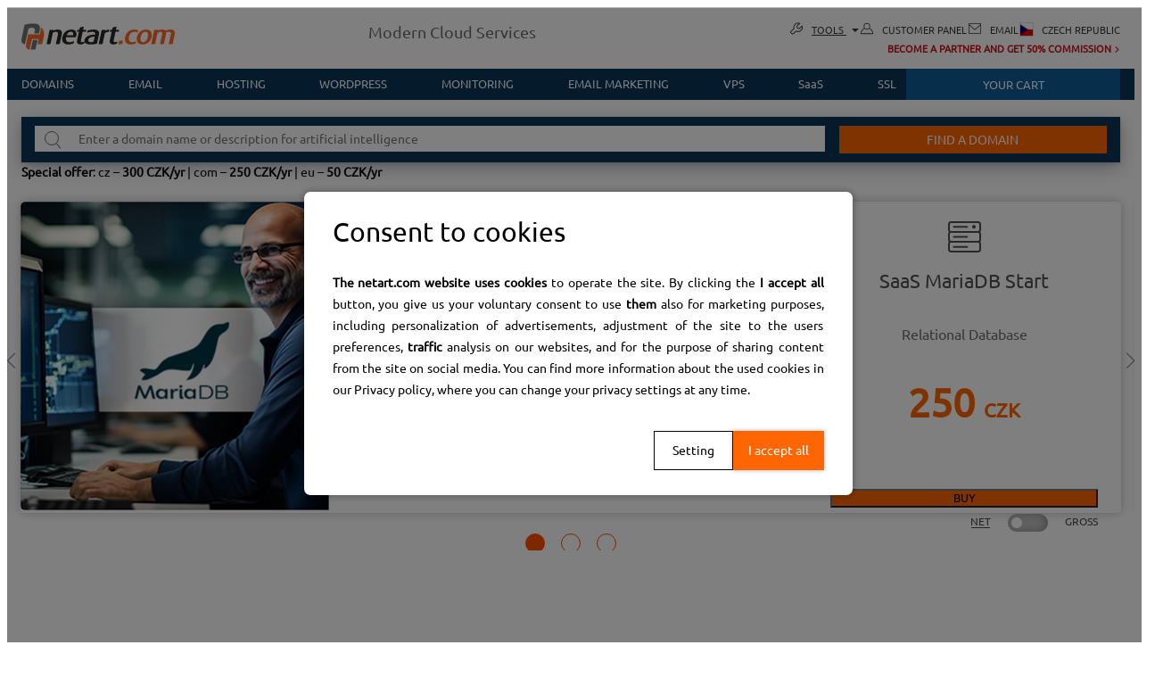

--- FILE ---
content_type: text/html; charset=utf-8
request_url: https://www.netart.com/cz/saas-mariadb/
body_size: 31577
content:
<!DOCTYPE html>
<html dir="ltr" lang="en-US">
	<head> <meta name="google-site-verification" content="bdiCNpIyO3NMnVUuAYnX_EdyUsyGIlVHJLPITTKigsY"> <meta charset="utf-8"> <base href="/"> <title>SaaS - MariaDB</title> <meta name="description" content="Domeny, serwery, strony www oraz profesjonalny hosting w&nbsp;nazwa.pl. Teraz w&nbsp;promocji możesz mieć atrakcyjny adres www, serwer i&nbsp;Stronę WWW zupełnie za darmo."> <meta name="keywords" content="{$meta.keywords}"> <meta name="robots" content="index, follow"> <meta property="og:title" content="MariaDB | Relational Database Server"> <meta property="og:description" content="MariaDB is a&nbsp;modern and powerful SQL database server, available to work immediately after activation. Learn more at netart.com."> <meta property="og:image" content="https://www.netart.com/fileadmin/netart/ogimg/en/mariadb.png"> <meta property="og:image:url" content="https://www.netart.com/fileadmin/netart/ogimg/en/mariadb.png"> <meta property="og:image:width" content="400"> <meta property="og:image:height" content="400"> <meta name="twitter:card" content="summary"> <meta name="revisit-after" content="3 days"> <link rel="stylesheet" href="/typo3conf/ext/site_package/Resources/Public/Css/globalRwd.min.1768988815.css" media="all">
		<script src="/typo3conf/ext/site_package/Resources/Public/JavaScript/globalRwd.min.1768988814.js"></script>
		 <link rel="shortcut icon" href="/fileadmin/nazwa/favicon.ico" type="image/x-icon; charset=binary"> <link rel="icon" href="/fileadmin/nazwa/favicon.ico" type="image/x-icon; charset=binary">
		<script async="" src="https://pixel.wp.pl/w/WP-T1R227I7YF-3QU-585/tr.js"></script>
		<script>(function(w,d,s,l,i){w[l]=w[l]||[];w[l].push({'gtm.start':
            new Date().getTime(),event:'gtm.js'});var f=d.getElementsByTagName(s)[0],
            j=d.createElement(s),dl=l!='dataLayer'?'&l='+l:'';j.async=true;j.src=
            'https://www.googletagmanager.com/gtm.js?id='+i+dl;f.parentNode.insertBefore(j,f);
            })(window,document,'script','dataLayer','GTM-MN3QM39');</script>
		<meta name="msvalidate.01" content="4FD02B57AE784732AEEB8570EA3D18C9"> <link rel="preload" href="/fileadmin/nazwa/10/fonts/ubuntu-regular/ubuntu-regular.woff2" as="font" type="font/woff" crossorigin media="all"> <link rel="preload" href="/fileadmin/nazwa/10/fonts/ubuntu-regular/ubuntu-700.woff2" as="font" type="font/woff2" crossorigin media="all"><meta name="viewport" content="width=device-width, initial-scale=1.0">
		<script type="text/javascript"> const globalConfigParams = {panelSiteUrl: 'https://www.netart.com/panel/', multiLanguage: '1', logout: '/cz/log-out/', homepage: '/cz/', language: 'en_US.UTF-8', env: 'production', isNotCachedPage: ''}</script>
		<link rel="stylesheet" href="https://static.netart.com/rotator/wortal/cookies/cookie-policy.css" media="all">
		<script type="text/javascript" src="https://static.netart.com/rotator/wortal/cookies/cookie-policy.js"></script>
		 <link rel="stylesheet" type="text/css" href="/typo3temp/stylesheet_16137_f191d0c7a1.css">
		<script type="text/javascript" src="/typo3temp/javascript_16137_1968914966.js"></script>
		 <link rel="alternate" hreflang="en-US" href="/cz/saas-mariadb/"> <link rel="alternate" hreflang="de" href="/de/saas-mariadb/"> <link rel="alternate" hreflang="fr" href="/fr/saas-mariadb/"> <link rel="alternate" hreflang="pl" href="/pl/saas-mariadb/"> <link rel="alternate" hreflang="x-default" href="/cz/saas-mariadb/"> </head>
	<body class="page-16137" data-country-code="CZ"> <noscript><iframe src="https://www.googletagmanager.com/ns.html?id=GTM-MN3QM39" height="0" width="0" style="display:none;visibility:hidden"></iframe></noscript>
		<div id="c80853" class="frame frame-default frame-type-html frame-layout-0">
			<style>
  /* temp */
  .n21-header__menu-link {
    padding: 0.6875rem 1.9rem;
  }
  html[lang="fr"] .n21-header__menu-link {
    padding: 0.6875rem 1.7rem;
  }
</style>
			<header class="n21-header">
				<div class="n21-header__top">
					<div class="n21-header__container nContainer"> <a href="/cz/" class="n21-header__logo-wrapper"> <img src="/fileadmin/netart/global/logo-netartcom.svg" alt="rejestrator domen i&nbsp;hostingodawca - netart.com" class="n21-header__logo" width="144" height="32"> </a> <span class="n21-header__text"> Modern Cloud Services </span>
						<div class="n21-header__tools-wrapper"> <ul class="n21-header__toolsList"> <li class="n21-header__toolsListItem n21-header__toolsListItem--services"> <svg viewBox="0 0 100 100" class="n21-header__toolsIcon"> <use xlink:href="/fileadmin/netart/global/sprite_global.svg#narzedzia_svg"></use> </svg> <a href="/cz/tools/" class="n21-header__toolsListLink"> Tools <svg viewBox="0 0 100 100" class="n21-header__toolsIcon n21-header__toolsIcon--t"> <use xlink:href="#trojkat_svg"></use> </svg> </a> <ul class="n21-header__servicesList"> <li class="n21-header__servicesListItem"> <a href="https://mail.netart.com/?utm_source=narzedzia&utm_medium=link&utm_campaign=toolscm&utm_id=12885" class="n21-header__link" target="_blank" rel="noopener"> <img src="https://static.netart.com/rotator/wortal/img/header/svg/ikona-cloud-mail.svg" alt="" width="25" height="25" class="n21-header__img">
												<div class="n21-header__link-text"> <strong>Cloud Mail</strong> <span>Mail app</span> </div>
												 </a> </li> <li class="n21-header__servicesListItem"> <a href="https://admin.netart.com/?utm_source=narzedzia&utm_medium=link&utm_campaign=toolschp&utm_id=12886" class="n21-header__link" target="_blank" rel="noopener"> <img src="https://static.netart.com/rotator/wortal/img/header/svg/ikona-cloudhosting-panel.svg" alt="" width="25" height="25" class="n21-header__img">
												<div class="n21-header__link-text"> <strong>CloudHosting Panel</strong> <span> Hosting administration</span> </div>
												 </a> </li> <li class="n21-header__servicesListItem"> <a href="https://mailerpanel.netart.com/?utm_source=narzedzia&utm_medium=link&utm_campaign=toolsmp&utm_id=12889" class="n21-header__link" target="_blank" rel="noopener"> <img src="https://static.netart.com/rotator/wortal/img/header/svg/icon-mailer.svg" alt="" width="25" height="25" class="n21-header__img">
												<div class="n21-header__link-text"> <strong>Mailer Panel</strong> <span>Email Marketing</span> </div>
												 </a> </li> <li class="n21-header__servicesListItem"> <a href="https://saas.netart.com/?utm_source=narzedzia&utm_medium=link&utm_campaign=toolssaas&utm_id=12890" class="n21-header__link" target="_blank" rel="noopener"> <img src="https://static.netart.com/rotator/wortal/img/header/svg/ikona-saas.svg" alt="" width="25" height="25" class="n21-header__img">
												<div class="n21-header__link-text"> <strong>SaaS Panel</strong> <span>SaaS Administration</span> </div>
												 </a> </li> <li class="n21-header__servicesListItem"> <a href="https://vps.netart.com/?utm_source=narzedzia&utm_medium=link&utm_campaign=toolsvps&utm_id=12891" class="n21-header__link" target="_blank" rel="noopener"> <img src="https://static.netart.com/rotator/wortal/img/header/svg/ikona-vps.svg" alt="" width="25" height="25" class="n21-header__img">
												<div class="n21-header__link-text"> <strong>VPS Panel</strong> <span>VPS Administration</span> </div>
												 </a> </li> <li class="n21-header__servicesListItem"> <a href="/cz/tools/" class="n21-header__link" rel="noopener"> <img src="https://static.netart.com/rotator/wortal/img/header/svg/ikona-narzedzia.svg" alt="" width="25" height="25" class="n21-header__img">
												<div class="n21-header__link-text"> <strong>See all</strong> </div>
												 </a> </li> </ul> </li> <li class="n21-header__toolsListItem n21-header__toolsListItem--pk"> <svg viewBox="0 0 100 100" class="n21-header__toolsIcon"> <use xlink:href="/fileadmin/netart/global/sprite_global.svg#pk_svg"></use> </svg> <span> <a class="login_pk_link" href="/cz/log-in/?selectedTab=register">CUSTOMER PANEL</a> </span>
									<div id="login_box"> <p class="login_copy">Logged in:</p>
										<div id="login_user_name"></div>
										 <a class="logout_pk_link" href="/cz/log-out/">Logout</a> </div>
									 </li> <li class="n21-header__toolsListItem"> <svg viewBox="0 0 100 100" class="n21-header__toolsIcon"> <use xlink:href="/fileadmin/netart/global/sprite_global.svg#poczta_svg"></use> </svg> <span> <a class="email_pk_link" target="_blank" href="https://mail.netart.com/?utm_source=narzedzia&utm_medium=link&utm_campaign=toolsmail&utm_id=12884">EMAIL</a> </span> </li> <li class="n21-header__toolsListItem">
									<div class="n21-header__icon-wrapper"> <img class="n21-header__icon" src="https://static.netart.com/img/flags/CZ.png" alt="icon"> </div>
									 <span> <a class="n21-header__countryName n21-header__countryName--CZ" href="#"></a> </span> </li> </ul> <a href="/cz/partner-program/" class="n21-header__ppLink"> <span>BECOME A PARTNER AND GET 50% COMMISSION
									<script>
  window._i18n_version? window._i18n_version['header'] = {
      lang: 1,
      page_id: 0,
      content_version: 9,
      translation_version: 0
  } : null;
</script>
								</span> <svg viewBox="0 0 100 100" class="n21-header__ppLinkIcon"> <use xlink:href="#strzalka_xs_svg"></use> </svg> </a> </div>
						 </div>
					 </div>
				<div class="n21-header__bottom">
					<div class="n21-header__container nContainer">
						<div class="n21-header__hamburger">
							<div class="nHamburger"> <span class="line"></span> <span class="line"></span> <span class="line"></span> </div>
							 </div>
						 <ul class="n21-header__menu"> <li class="n21-header__menu-item megaMenuDomainsItem"> <a href="/cz/domains/" class="n21-header__menu-link megaMenuDomains">Domains</a>
								<div class="n21-header__megaMenu">
									<div class="megaMenu n21-header__container nContainer">
										<div class="megaMenu__item"> <a href="/cz/monitoring/?utm_medium=baner&utm_campaign=monitoring_ts2_netartEN&utm_id=12632&statClick=12632" class="megaMenu__img-wrapper"> <img src="/fileadmin/netart/global/monitoring-www.webp" alt="Test website speed | Monitoring WWW" class="megaMenu__img" width="231" height="220"> </a> <a href="/cz/monitoring/?utm_medium=baner&utm_campaign=monitoring_ts2_netartEN&utm_id=12632&statClick=12632" class="megaMenu__link megaMenu__link--1"> Monitor the website </a> </div>
										<div class="megaMenu__item">
											<div class="megaMenu__title">
												<div class="megaMenu__svg-wrapper"> <svg class="nSvg"> <use width="30" height="30" class="nSvg__use" xlink:href="/fileadmin/netart/global/sprite_global.svg#menu_domena_1"> </use> </svg> </div>
												 <span>Register a new domain</span> </div>
											 <ul class="megaMenu__list"> <li class="megaMenu__list-item"> <a href="/cz/domains-artificial-intelligence/" class="megaMenu__link findDomain"> Search Engine with Artificial Intelligence </a> </li> <li class="megaMenu__list-item"> <a href="/cz/domains/#section_full_spec" class="megaMenu__link findDomain"> Secure Domain Package </a> </li> </ul>
											<div class="megaMenu__title" style="margin-top: 37px">
												<div class="megaMenu__svg-wrapper"> <svg class="nSvg"> <use width="30" height="30" class="nSvg__use" xlink:href="/fileadmin/netart/global/sprite_global.svg#menu_domena_2"> </use> </svg> </div>
												 <span>Domain transfer</span> </div>
											 <ul class="megaMenu__list"> <li class="megaMenu__list-item"> <a href="/cz/transfer-domains/" class="megaMenu__link transferDomain"> Transfer your domain to netart.com </a> </li> </ul> </div>
										<div class="megaMenu__item">
											<div class="megaMenu__title">
												<div class="megaMenu__svg-wrapper"> <svg class="nSvg"> <use width="30" height="30" class="nSvg__use" xlink:href="#wsparcie2"> </use> </svg> </div>
												 <span>Support</span> </div>
											 <ul class="megaMenu__list"> <li class="megaMenu__list-item"> <a href="/cz/monitoring/" class="megaMenu__link" target="_blank"> Monitoring WWW </a> </li> <li class="megaMenu__list-item"> <a href="/cz/premium-support/" class="megaMenu__link"> Premium Support </a> </li> <li class="megaMenu__list-item"> <a href="/cz/it-services/" class="megaMenu__link"> IT Services </a> </li> </ul> </div>
										<div class="megaMenu__item">
											<div class="megaMenu__title">
												<div class="megaMenu__svg-wrapper"> <svg class="nSvg"> <use width="30" height="30" class="nSvg__use" xlink:href="/fileadmin/nazwa/global/sprite_global.svg#menu_domena_3"> </use> </svg> </div>
												 <span>Options</span> </div>
											 <ul class="megaMenu__list"> <li class="megaMenu__list-item"> <a href="/cz/ssl-certificate/" class="megaMenu__link"> SSL Certificate </a> </li> <li class="megaMenu__list-item"> <a href="/cz/whois-privacy/" class="megaMenu__link"> Whois Privacy </a> </li> <li class="megaMenu__list-item"> <a href="/cz/dns-anycast/" class="megaMenu__link"> DNS Anycast </a> </li> </ul> </div>
										<div class="megaMenu__item megaMenu__item--description"> <p class="megaMenu__text"> <strong>Domains </strong> <span>registered with netart.com, thanks to the 'Secure Domain' package, gain additional functionalities that will contribute to the secure operation of e-mail and websites.</span> </p> </div>
										 </div>
									 </div>
								 </li> <li class="n21-header__menu-item megaMenuEmailItem"> <a href="/cz/email/" class="n21-header__menu-link megaMenuEmail"><span class="onlyFooter">Business</span> Email</a>
								<div class="n21-header__megaMenu">
									<div class="megaMenu n21-header__container nContainer">
										<div class="megaMenu__item"> <a href="/cz/monitoring/?utm_medium=baner&utm_campaign=monitoring_ts2_netartEN&utm_id=12632&statClick=12632" class="megaMenu__img-wrapper"> <img src="/fileadmin/netart/global/monitoring-www.webp" alt="Test website speed | Monitoring WWW" class="megaMenu__img" width="231" height="220"> </a> <a href="/cz/monitoring/?utm_medium=baner&utm_campaign=monitoring_ts2_netartEN&utm_id=12632&statClick=12632" class="megaMenu__link megaMenu__link--1"> Monitor the website </a> </div>
										<div class="megaMenu__item">
											<div class="megaMenu__title">
												<div class="megaMenu__svg-wrapper"> <svg class="nSvg"> <use width="30" height="30" class="nSvg__use" xlink:href="/fileadmin/netart/global/sprite_global.svg#menu_poczta_1"> </use> </svg> </div>
												 <span>Private and business mail</span> </div>
											 <ul class="megaMenu__list"> <li class="megaMenu__list-item"> <a href="/cz/email/" class="megaMenu__link cloudMailAccount"> CloudMail mail account </a> </li> <li class="megaMenu__list-item"> <a href="/cz/email/?product=biznes" class="megaMenu__link cloudMailServer"> CloudMail mail server </a> </li> </ul> </div>
										<div class="megaMenu__item">
											<div class="megaMenu__title">
												<div class="megaMenu__svg-wrapper"> <svg class="nSvg"> <use width="30" height="30" class="nSvg__use" xlink:href="#wsparcie2"> </use> </svg> </div>
												 <span>Support</span> </div>
											 <ul class="megaMenu__list"> <li class="megaMenu__list-item"> <a href="/cz/monitoring/" class="megaMenu__link" target="_blank"> Monitoring WWW </a> </li> <li class="megaMenu__list-item"> <a href="/cz/premium-support/" class="megaMenu__link"> Premium Support </a> </li> <li class="megaMenu__list-item"> <a href="/cz/it-services/" class="megaMenu__link"> IT Services </a> </li> </ul> </div>
										<div class="megaMenu__item">
											<div class="megaMenu__title">
												<div class="megaMenu__svg-wrapper"> <svg class="nSvg"> <use width="30" height="30" class="nSvg__use" xlink:href="/fileadmin/nazwa/global/sprite_global.svg#menu_domena_3"> </use> </svg> </div>
												 <span>Options</span> </div>
											 <ul class="megaMenu__list"> <li class="megaMenu__list-item"> <a href="/cz/email/#geoip" class="megaMenu__link"> IP address </a> </li> <li class="megaMenu__list-item"> <a href="/cz/email/#revdns" class="megaMenu__link"> RevDNS </a> </li> <li class="megaMenu__list-item"> <a href="/cz/email/#2fa" class="megaMenu__link"> 2FA protection </a> </li> <li class="megaMenu__list-item"> <a href="/cz/email/#multi-smtp" class="megaMenu__link"> Multi&nbsp;SMTP&nbsp;Smarthost </a> </li> <li class="megaMenu__list-item"> <a href="/cz/email/#space" class="megaMenu__link"> Extra storage space </a> </li> </ul> </div>
										<div class="megaMenu__item megaMenu__item--description"> <p class="megaMenu__text"> <strong>Secure </strong> <span>and capacious email with 2FA protection, without spam and advertising It offers up to 10 TB of storage space and allows messages of up to 1 GB in size.</span> </p> </div>
										 </div>
									 </div>
								 </li> <li class="n21-header__menu-item megaMenuHostingItem"> <a href="/cz/hosting/" class="n21-header__menu-link megaMenuHosting">Hosting <span class="onlyFooter">with CDN</span></a>
								<div class="n21-header__megaMenu">
									<div class="megaMenu n21-header__container nContainer">
										<div class="megaMenu__item"> <a href="/cz/monitoring/?utm_medium=baner&utm_campaign=monitoring_ts2_netartEN&utm_id=12632&statClick=12632" class="megaMenu__img-wrapper"> <img src="/fileadmin/netart/global/monitoring-www.webp" alt="Test website speed | Monitoring WWW" class="megaMenu__img" width="231" height="220"> </a> <a href="/cz/monitoring/?utm_medium=baner&utm_campaign=monitoring_ts2_netartEN&utm_id=12632&statClick=12632" class="megaMenu__link megaMenu__link--1"> Monitor the website </a> </div>
										<div class="megaMenu__item">
											<div class="megaMenu__title">
												<div class="megaMenu__svg-wrapper"> <svg class="nSvg"> <use width="30" height="30" class="nSvg__use" xlink:href="/fileadmin/netart/global/sprite_global.svg#menu_hosting_1"> </use> </svg> </div>
												 <span>Hosting</span> </div>
											 <ul class="megaMenu__list"> <li class="megaMenu__list-item"> <a href="/cz/hosting/" class="megaMenu__link cloudHostingWww"> CloudHosting WWW </a> </li> <li class="megaMenu__list-item"> <a href="/cz/wordpress/" class="megaMenu__link cloudHostingWordPress"> CloudHosting WordPress </a> </li> </ul>
											<div class="megaMenu__title" style="margin-top: 17px;">
												<div class="megaMenu__svg-wrapper"> <svg class="nSvg"> <use width="30" height="30" class="nSvg__use" xlink:href="/fileadmin/netart/global/sprite_global.svg#menu_hosting_1"> </use> </svg> </div>
												 <span>Hosting Enterprise</span> </div>
											 <ul class="megaMenu__list"> <li class="megaMenu__list-item"> <a href="/cz/cloudhosting-enterprise/" class="megaMenu__link cloudHostingEnterprise"> CloudHosting Enterprise </a> </li> <li class="megaMenu__list-item"> <a href="/cz/cloudhosting-pay-per-use/" class="megaMenu__link cloudHostingPayPerUse"> CloudHosting Pay-Per-Use </a> </li> </ul> </div>
										<div class="megaMenu__item">
											<div class="megaMenu__title">
												<div class="megaMenu__svg-wrapper"> <svg class="nSvg"> <use width="30" height="30" class="nSvg__use" xlink:href="#wsparcie2"> </use> </svg> </div>
												 <span>Support</span> </div>
											 <ul class="megaMenu__list"> <li class="megaMenu__list-item"> <a href="/cz/monitoring/" class="megaMenu__link" target="_blank"> Monitoring WWW </a> </li> <li class="megaMenu__list-item"> <a href="/cz/premium-support/" class="megaMenu__link"> Premium Support </a> </li> <li class="megaMenu__list-item"> <a href="/cz/it-services/" class="megaMenu__link"> IT Services </a> </li> </ul> </div>
										<div class="megaMenu__item">
											<div class="megaMenu__title">
												<div class="megaMenu__svg-wrapper"> <svg class="nSvg"> <use width="30" height="30" class="nSvg__use" xlink:href="/fileadmin/nazwa/global/sprite_global.svg#menu_domena_3"> </use> </svg> </div>
												 <span>Options</span> </div>
											<div class="megaMenu__list_double"> <ul class="megaMenu__list"> <li class="megaMenu__list-item"> <a href="/cz/hosting/#cdn" class="megaMenu__link"> CDN netart.com </a> </li> <li class="megaMenu__list-item"> <a href="/cz/ssl-certificate/" class="megaMenu__link"> SSL Certificate </a> </li> <li class="megaMenu__list-item"> <a href="/cz/hosting/#geoip" class="megaMenu__link"> IP address </a> </li> <li class="megaMenu__list-item"> <a href="/cz/hosting/#revdns" class="megaMenu__link"> RevDNS </a> </li> <li class="megaMenu__list-item"> <a href="/cz/hosting/#space" class="megaMenu__link"> Extra storage space </a> </li> </ul> <ul class="megaMenu__list"> <li class="megaMenu__list-item"> <a href="/cz/hosting/#data-backup" class="megaMenu__link"> Data Backup </a> </li> <li class="megaMenu__list-item"> <a href="/cz/email/#multi-smtp" class="megaMenu__link"> Multi&nbsp;SMTP&nbsp;Smarthost </a> </li> <li class="megaMenu__list-item"> <a href="/cz/hosting/#l" class="megaMenu__link"> L/XL/XXL Mail Server </a> </li> <li class="megaMenu__list-item"> <a href="/cz/hosting/#2fa" class="megaMenu__link">2FA protection </a> <li class="megaMenu__list-item"> <a href="/cz/hosting/#image-compression" class="megaMenu__link"> Image compression </a> </li> </ul> </div>
												 </div>
											<div class="megaMenu__item megaMenu__item--description"> <p class="megaMenu__text megaMenu_hosting"> <strong>Cloud hosting </strong> <span>using lightweight LXC virtualization technology. Provides up to 32 vCPU and 10 TB of disk space, CDN integration, WAF protection, and 24/7 support. Designed for demanding business projects.</span> </p> </div>
											 </div>
										 </div>
									 </li> <li class="n21-header__menu-item megaMenuWordpressItem"> <a href="/cz/wordpress/" class="n21-header__menu-link megaMenuWordpress">WordPress <span class="onlyFooter">with CDN</span></a>
									<div class="n21-header__megaMenu">
										<div class="megaMenu n21-header__container nContainer">
											<div class="megaMenu__item"> <a href="/cz/monitoring/?utm_medium=baner&utm_campaign=monitoring_ts2_netartEN&utm_id=12632&statClick=12632" class="megaMenu__img-wrapper"> <img src="/fileadmin/netart/global/monitoring-www.webp" alt="Test website speed | Monitoring WWW" class="megaMenu__img" width="231" height="220"> </a> <a href="/cz/monitoring/?utm_medium=baner&utm_campaign=monitoring_ts2_netartEN&utm_id=12632&statClick=12632" class="megaMenu__link megaMenu__link--1"> Monitor the website </a> </div>
											<div class="megaMenu__item">
												<div class="megaMenu__title">
													<div class="megaMenu__svg-wrapper"> <svg class="nSvg"> <use width="30" height="30" class="nSvg__use" xlink:href="/fileadmin/netart/global/sprite_global.svg#menu_hosting_1"> </use> </svg> </div>
													 <span>Hosting</span> </div>
												 <ul class="megaMenu__list"> <li class="megaMenu__list-item"> <a href="/cz/hosting/" class="megaMenu__link cloudHostingWww"> CloudHosting WWW </a> </li> <li class="megaMenu__list-item"> <a href="/cz/wordpress/" class="megaMenu__link cloudHostingWordPress"> CloudHosting WordPress </a> </li> </ul>
												<div class="megaMenu__title" style="margin-top: 17px;">
													<div class="megaMenu__svg-wrapper"> <svg class="nSvg"> <use width="30" height="30" class="nSvg__use" xlink:href="/fileadmin/netart/global/sprite_global.svg#menu_hosting_1"> </use> </svg> </div>
													 <span>Hosting Enterprise</span> </div>
												 <ul class="megaMenu__list"> <li class="megaMenu__list-item"> <a href="/cz/cloudhosting-enterprise/" class="megaMenu__link cloudHostingEnterprise"> CloudHosting Enterprise </a> </li> <li class="megaMenu__list-item"> <a href="/cz/cloudhosting-pay-per-use/" class="megaMenu__link cloudHostingPayPerUse"> CloudHosting Pay-Per-Use </a> </li> </ul> </div>
											<div class="megaMenu__item">
												<div class="megaMenu__title">
													<div class="megaMenu__svg-wrapper"> <svg class="nSvg"> <use width="30" height="30" class="nSvg__use" xlink:href="#wsparcie2"> </use> </svg> </div>
													 <span>Support</span> </div>
												 <ul class="megaMenu__list"> <li class="megaMenu__list-item"> <a href="/cz/monitoring/" class="megaMenu__link" target="_blank"> Monitoring WWW </a> </li> <li class="megaMenu__list-item"> <a href="/cz/premium-support/" class="megaMenu__link"> Premium Support </a> </li> <li class="megaMenu__list-item"> <a href="/cz/it-services/" class="megaMenu__link"> IT Services </a> </li> </ul> </div>
											<div class="megaMenu__item">
												<div class="megaMenu__title">
													<div class="megaMenu__svg-wrapper"> <svg class="nSvg"> <use width="30" height="30" class="nSvg__use" xlink:href="/fileadmin/nazwa/global/sprite_global.svg#menu_domena_3"> </use> </svg> </div>
													 <span>Options</span> </div>
												<div class="megaMenu__list_double"> <ul class="megaMenu__list"> <li class="megaMenu__list-item"> <a href="/cz/wordpress/#cdn" class="megaMenu__link"> CDN netart.com </a> </li> <li class="megaMenu__list-item"> <a href="/cz/ssl-certificate/" class="megaMenu__link"> SSL Certificate </a> </li> <li class="megaMenu__list-item"> <a href="/cz/wordpress/#geoip" class="megaMenu__link"> IP address </a> </li> <li class="megaMenu__list-item"> <a href="/cz/wordpress/#revdns" class="megaMenu__link"> RevDNS </a> </li> <li class="megaMenu__list-item"> <a href="/cz/wordpress/#space" class="megaMenu__link"> Extra storage space </a> </li> </ul> <ul class="megaMenu__list"> <li class="megaMenu__list-item"> <a href="/cz/wordpress/#data-backup" class="megaMenu__link"> Data Backup </a> </li> <li class="megaMenu__list-item"> <a href="/cz/email/#multi-smtp" class="megaMenu__link"> Multi&nbsp;SMTP&nbsp;Smarthost </a> </li> <li class="megaMenu__list-item"> <a href="/cz/wordpress/#l" class="megaMenu__link"> L/XL/XXL Mail Server </a> </li> <li class="megaMenu__list-item"> <a href="/cz/wordpress/#2fa" class="megaMenu__link">2FA protection </a> <li class="megaMenu__list-item"> <a href="/cz/wordpress/#image-compression" class="megaMenu__link"> Image compression </a> </li> </ul> </div>
													 </div>
												<div class="megaMenu__item megaMenu__item--description"> <p class="megaMenu__text megaMenu_wp"> <strong>CloudHosting </strong><span>using lightweight LXC virtualization technology, available with WordPress installation packages such as Website, Blog, Forum, and Gallery.Offers CDN integration, email with 2FA, anti-DDoS/IPS/WAF protection, and 24/7 support.</span> </p> </div>
												 </div>
											 </div>
										 </li> <li class="n21-header__menu-item n21-header__menu-item--onlymobile"> <a href="/cz/cloudhosting-enterprise/" class="n21-header__menu-link" data-page-id="16685"> Hosting Enterprise </a> </li> <li class="n21-header__menu-item megaMenuMonitoringItem"> <a href="/cz/monitoring/" class="n21-header__menu-link megaMenuMonitoring">Monitoring <span class="onlyFooter">WWW</span></a>
										<div class="n21-header__megaMenu">
											<div class="megaMenu n21-header__container nContainer">
												<div class="megaMenu__item"> <a href="/cz/monitoring/?utm_medium=baner&utm_campaign=monitoring_ts2_netartEN&utm_id=12632&statClick=12632" class="megaMenu__img-wrapper"> <img src="/fileadmin/netart/global/monitoring-www.webp" alt="Test website speed | Monitoring WWW" class="megaMenu__img" width="231" height="220"> </a> <a href="/cz/monitoring/?utm_medium=baner&utm_campaign=monitoring_ts2_netartEN&utm_id=12632&statClick=12632" class="megaMenu__link megaMenu__link--1"> Monitor the website </a> </div>
												<div class="megaMenu__item">
													<div class="megaMenu__title">
														<div class="megaMenu__svg-wrapper"> <svg class="nSvg"> <use width="30" height="30" class="nSvg__use" xlink:href="/fileadmin/netart/global/sprite_global_5.svg#monitoring"> </use> </svg> </div>
														 <span>Monitoring</span> </div>
													 <ul class="megaMenu__list"> <li class="megaMenu__list-item"> <a href="/cz/monitoring/" class="megaMenu__link"> Monitoring WWW </a> </li> </ul> </div>
												<div class="megaMenu__item" style="grid-column: 3 / 5;">
													<div class="megaMenu__mailer-img-wrapper"> <img class="megaMenu__mailer-img" src="/fileadmin/netart/global/megamenu-monitoring.webp"> </div>
													 </div>
												<div class="megaMenu__item megaMenu__item--description"> <p class="megaMenu__text megaMenu_hosting"> <strong>Monitoring WWW</strong> <span> measures your website’s loading time, checks server status as frequently as every minute, and sends notifications via SMS and email about potential issues. Regularly generated PDF reports allow you to evaluate key parameters related to your website. </span> </p> </div>
												 </div>
											 </div>
										 </li> <li class="n21-header__menu-item megaMenuMailerItem"> <a class="n21-header__menu-link megaMenuMailer" href="/cz/email-marketing/"><span class="n21-header__menu-link-text--desktop">Email Marketing</span><span class="n21-header__menu-link-text--mobile">Email Marketing</span></a>
										<div class="n21-header__megaMenu">
											<div class="megaMenu n21-header__container nContainer">
												<div class="megaMenu__item"> <a href="/cz/monitoring/?utm_medium=baner&utm_campaign=monitoring_ts2_netartEN&utm_id=12632&statClick=12632" class="megaMenu__img-wrapper"> <img src="/fileadmin/netart/global/monitoring-www.webp" alt="Test website speed | Monitoring WWW" class="megaMenu__img" width="231" height="220"> </a> <a href="/cz/monitoring/?utm_medium=baner&utm_campaign=monitoring_ts2_netartEN&utm_id=12632&statClick=12632" class="megaMenu__link megaMenu__link--1"> Monitor the website </a> </div>
												<div class="megaMenu__item">
													<div class="megaMenu__title">
														<div class="megaMenu__svg-wrapper"> <svg class="nSvg"> <use width="30" height="30" class="nSvg__use" xlink:href="/fileadmin/netart/global/sprite_global.svg#menu_poczta_1"> </use> </svg> </div>
														 <span>Email Communication</span> </div>
													 <ul class="megaMenu__list"> <li class="megaMenu__list-item"> <a href="/cz/email-marketing/" class="megaMenu__link"> Email Marketing </a> </li> </ul> </div>
												<div class="megaMenu__item" style="grid-column: 3 / 5;">
													<div class="megaMenu__mailer-img-wrapper"> <img class="megaMenu__mailer-img" src="/fileadmin/netart/global/megamenu-email-marketing.webp"> </div>
													 </div>
												<div class="megaMenu__item megaMenu__item--description"> <p class="megaMenu__text megaMenu_hosting"> <strong>Send mailings </strong> <span> using the intuitive <b>Mailer Panel platform</b>, taking advantage of a wide variety of <b>ready-made templates</b>. <b>Earn</b> through email communication with your customers. <b>Try the service for free</b>. </span> </p> </div>
												 </div>
											 </div>
										 </li> <li class="n21-header__menu-item megaMenuVpsItem"> <a href="/cz/vps/" class="n21-header__menu-link megaMenuVps">VPS</a>
										<div class="n21-header__megaMenu">
											<div class="megaMenu n21-header__container nContainer">
												<div class="megaMenu__item"> <a href="/cz/monitoring/?utm_medium=baner&utm_campaign=monitoring_ts2_netartEN&utm_id=12632&statClick=12632" class="megaMenu__img-wrapper"> <img src="/fileadmin/netart/global/monitoring-www.webp" alt="Test website speed | Monitoring WWW" class="megaMenu__img" width="231" height="220"> </a> <a href="/cz/monitoring/?utm_medium=baner&utm_campaign=monitoring_ts2_netartEN&utm_id=12632&statClick=12632" class="megaMenu__link megaMenu__link--1"> Monitor the website </a> </div>
												<div class="megaMenu__item">
													<div class="megaMenu__title">
														<div class="megaMenu__svg-wrapper"> <svg class="nSvg"> <use width="30" height="30" class="nSvg__use" xlink:href="/fileadmin/netart/global/sprite_global.svg#menu_vps_1"> </use> </svg> </div>
														 <span>Virtual Private Server</span> </div>
													 <ul class="megaMenu__list"> <li class="megaMenu__list-item"> <a href="/cz/vps/" class="megaMenu__link VpsLinux"> Cloud VPS Linux </a> </li> <li class="megaMenu__list-item"> <a href="/cz/vps/" class="megaMenu__link VpsWindows"> Cloud VPS Windows </a> </li> </ul>
													<div class="megaMenu__title" style="margin-top: 17px;">
														<div class="megaMenu__svg-wrapper"> <svg class="nSvg"> <use width="30" height="30" class="nSvg__use" xlink:href="/fileadmin/nazwa/global/sprite_global.svg#menu_hosting_1"> </use> </svg> </div>
														 <span>Additional software</span> </div>
													 <ul class="megaMenu__list"> <li class="megaMenu__list-item"> <a href="/cz/vps/#direct-admin" class="megaMenu__link"> DirectAdmin License </a> </li> </ul> </div>
												<div class="megaMenu__item">
													<div class="megaMenu__title">
														<div class="megaMenu__svg-wrapper"> <svg class="nSvg"> <use width="30" height="30" class="nSvg__use" xlink:href="#wsparcie2"> </use> </svg> </div>
														 <span>Support</span> </div>
													 <ul class="megaMenu__list"> <li class="megaMenu__list-item"> <a href="/cz/monitoring/" class="megaMenu__link" target="_blank"> Monitoring WWW </a> </li> <li class="megaMenu__list-item"> <a href="/cz/premium-support/" class="megaMenu__link"> Premium Support </a> </li> <li class="megaMenu__list-item"> <a href="/cz/it-services/" class="megaMenu__link"> IT Services </a> </li> </ul> </div>
												<div class="megaMenu__item">
													<div class="megaMenu__title">
														<div class="megaMenu__svg-wrapper"> <svg class="nSvg"> <use width="30" height="30" class="nSvg__use" xlink:href="/fileadmin/netart/global/sprite_global.svg#menu_domena_3"> </use> </svg> </div>
														 <span>Options</span> </div>
													<div class="megaMenu__list_double"> <ul class="megaMenu__list"> <li class="megaMenu__list-item"> <a href="/cz/ssl-certificate/" class="megaMenu__link"> SSL Certificate </a> </li> <li class="megaMenu__list-item"> <a href="/cz/vps/#reverse-dns" class="megaMenu__link"> RevDNS </a> </li> <li class="megaMenu__list-item"> <a href="/cz/cdn/" class="megaMenu__link"> CDN netart.com </a> </li> <li class="megaMenu__list-item"> <a href="/cz/saas-mariadb/" class="megaMenu__link"> MariaDB </a> </li> <li class="megaMenu__list-item"> <a href="/cz/saas-postgresql/" class="megaMenu__link"> PostgreSQL </a> </li> </ul> <ul class="megaMenu__list"> <li class="megaMenu__list-item"> <a href="/cz/saas-sql-express/" class="megaMenu__link"> SQL Express </a> </li> <li class="megaMenu__list-item"> <a href="/cz/saas-mongodb/" class="megaMenu__link"> MongoDB </a> </li> <li class="megaMenu__list-item"> <a href="/cz/saas-opensearch/" class="megaMenu__link"> OpenSearch </a> </li> <li class="megaMenu__list-item"> <a href="/cz/saas-redis/" class="megaMenu__link"> Redis®* </a> </li> </ul> </div>
													 </div>
												<div class="megaMenu__item megaMenu__item--description"> <p class="megaMenu__text megaMenu_vps"> <span>Reliable</span> <strong>VPS servers </strong> <span>with fast processors, NVMe SSDs and KVM virtualisation. High-Availability Cloud Environment, protection against DDoS attacks and VPS up and running in 15 seconds.</span> </p> </div>
												 </div>
											 </div>
										 </li> <li class="n21-header__menu-item n21-header__menu-item--saas n21-header__menu-item--noTextTransform megaMenuSaaSItem"> <a class="n21-header__menu-link megaMenuSaaS" href="/cz/saas/">SaaS</a>
										<div class="n21-header__megaMenu">
											<div class="megaMenu n21-header__container nContainer">
												<div class="megaMenu__item"> <a href="/cz/monitoring/?utm_medium=baner&utm_campaign=monitoring_ts2_netartEN&utm_id=12632&statClick=12632" class="megaMenu__img-wrapper"> <img src="/fileadmin/netart/global/monitoring-www.webp" alt="Test website speed | Monitoring WWW" class="megaMenu__img" width="231" height="220"> </a> <a href="/cz/monitoring/?utm_medium=baner&utm_campaign=monitoring_ts2_netartEN&utm_id=12632&statClick=12632" class="megaMenu__link megaMenu__link--1"> Monitor the website </a> </div>
												<div class="megaMenu__item">
													<div class="megaMenu__title">
														<div class="megaMenu__svg-wrapper"> <svg class="nSvg"> <use width="30" height="30" class="nSvg__use" xlink:href="/fileadmin/nazwa/global/sprite_global.svg#menu_domena_3"> </use> </svg> </div>
														 <span>Databases</span> </div>
													 <ul class="megaMenu__list"> <li class="megaMenu__list-item"> <a href="/cz/saas-mariadb/" class="megaMenu__link"> MariaDB </a> </li> <li class="megaMenu__list-item"> <a href="/cz/saas-postgresql/" class="megaMenu__link"> PostgreSQL </a> </li> <li class="megaMenu__list-item"> <a href="/cz/saas-sql-express/" class="megaMenu__link"> SQL Express </a> </li> <li class="megaMenu__list-item"> <a href="/cz/saas-mongodb/" class="megaMenu__link"> MongoDB </a> </li> <li class="megaMenu__list-item"> <a href="/cz/saas-opensearch/" class="megaMenu__link"> OpenSearch </a> </li> <li class="megaMenu__list-item"> <a href="/cz/saas-redis/" class="megaMenu__link"> Redis®* </a> </li> </ul> </div>
												<div class="megaMenu__item">
													<div class="megaMenu__title">
														<div class="megaMenu__svg-wrapper"> <svg class="nSvg"> <use width="30" height="30" class="nSvg__use" xlink:href="/fileadmin/nazwa/global/sprite_global.svg#menu_domena_3"> </use> </svg> </div>
														 <span>Applications</span> </div>
													 <ul class="megaMenu__list"> <li class="megaMenu__list-item"> <a href="/cz/saas-cloud-mail/" class="megaMenu__link"> Webmail </a> </li> <li class="megaMenu__list-item"> <a href="/cz/saas-nextcloud/" class="megaMenu__link"> Network drive </a> </li> <li class="megaMenu__list-item"> <a href="/cz/saas-osticket/" class="megaMenu__link"> Ticketing system </a> </li> <li class="megaMenu__list-item"> <a href="/cz/saas-mattermost/" class="megaMenu__link"> Communicator </a> </li> <li class="megaMenu__list-item"> <a href="/cz/saas-mantis/" class="megaMenu__link"> Bug tracker </a> </li> </ul> </div>
												<div class="megaMenu__item">
													<div class="megaMenu__title">
														<div class="megaMenu__svg-wrapper"> <svg class="nSvg"> <use width="30" height="30" class="nSvg__use" xlink:href="/fileadmin/nazwa/global/sprite_global.svg#menu_domena_3"> </use> </svg> </div>
														 <span>Backup</span> </div>
													 <ul class="megaMenu__list"> <li class="megaMenu__list-item"> <a href="/cz/backup/" class="megaMenu__link"> Computer backup </a> </li> <li class="megaMenu__list-item"> <a href="/cz/mailbackup/" class="megaMenu__link"> E-mail backup </a> </li> </ul>
													<div class="megaMenu__title" style="margin-top: 17px;">
														<div class="megaMenu__svg-wrapper"> <svg class="nSvg"> <use width="30" height="30" class="nSvg__use" xlink:href="/fileadmin/netart/global/sprite_global_4.svg#kubernetes-icon"> </use> </svg> </div>
														 <span>Containerization</span> </div>
													 <ul class="megaMenu__list"> <li class="megaMenu__list-item"> <a href="/cz/saas-kubernetes/" class="megaMenu__link"> Kubernetes </a> </li> </ul> </div>
												<div class="megaMenu__item megaMenu__item--description"> <p class="megaMenu__text"> <strong>SaaS Services</strong> <span>provice automatically installed and configured applications and database servers, ready to go as soon as they are activated. They allow quick deployment of the software, providing convenience of use.</span> </p> </div>
												 </div>
											 </div>
										 </li> <li class="n21-header__menu-item megaMenuSslItem" data-last-item> <a href="/cz/ssl-certificate/" class="n21-header__menu-link megaMenuSsl">SSL</a>
										<div class="n21-header__megaMenu">
											<div class="megaMenu n21-header__container nContainer">
												<div class="megaMenu__item"> <a href="/cz/monitoring/?utm_medium=baner&utm_campaign=monitoring_ts2_netartEN&utm_id=12632&statClick=12632" class="megaMenu__img-wrapper"> <img src="/fileadmin/netart/global/monitoring-www.webp" alt="Test website speed | Monitoring WWW" class="megaMenu__img" width="231" height="220"> </a> <a href="/cz/monitoring/?utm_medium=baner&utm_campaign=monitoring_ts2_netartEN&utm_id=12632&statClick=12632" class="megaMenu__link megaMenu__link--1"> Monitor the website </a> </div>
												<div class="megaMenu__item">
													<div class="megaMenu__title">
														<div class="megaMenu__svg-wrapper"> <svg class="nSvg"> <use width="30" height="30" class="nSvg__use" xlink:href="/fileadmin/netart/global/sprite_global.svg#menu_ssl_2"> </use> </svg> </div>
														 <span>ECDSA certified</span> </div>
													 <ul class="megaMenu__list"> <li class="megaMenu__list-item"> <a href="/cz/ssl-certificate/" class="megaMenu__link netartSslPremium"> netartSSL Premium </a> </li> </ul>
													<div class="megaMenu__title" style="margin-top: 37px;">
														<div class="megaMenu__svg-wrapper"> <svg class="nSvg"> <use width="30" height="30" class="nSvg__use" xlink:href="/fileadmin/netart/global/sprite_global.svg#menu_ssl_1"> </use> </svg> </div>
														 <span>RSA certified</span> </div>
													 <ul class="megaMenu__list"> <li class="megaMenu__list-item"> <a href="/cz/ssl-certificate/" class="megaMenu__link netartSsl"> netartSSL </a> </li> </ul> </div>
												<div class="megaMenu__item">
													<div class="megaMenu__title">
														<div class="megaMenu__svg-wrapper"> <svg class="nSvg"> <use width="30" height="30" class="nSvg__use" xlink:href="#wsparcie2"> </use> </svg> </div>
														 <span>Support</span> </div>
													 <ul class="megaMenu__list"> <li class="megaMenu__list-item"> <a href="/cz/monitoring/" class="megaMenu__link" target="_blank"> Monitoring WWW </a> </li> <li class="megaMenu__list-item"> <a href="/cz/premium-support/" class="megaMenu__link"> Premium Support </a> </li> <li class="megaMenu__list-item"> <a href="/cz/it-services/" class="megaMenu__link"> IT Services </a> </li> </ul> </div>
												<div class="megaMenu__item megaMenu__item--description"> <p class="megaMenu__text"> <strong>netartSSL certificates </strong> <span>with modern ECDSA P-384 encryption based on elliptic curves. They ensure faster performance of the website and allow it to achieve a better position in Google results.</span> </p> </div>
												 </div>
											 </div>
										 </li> </ul>
								<div class="n21-header__miniCart">
									<div class="mini-cart"> <a href="/cz/cart/" class="n21-header__miniCartDisabled">YOUR CART</a> </div>
									 </div>
								 </div>
							 </div>
						 <section id="section_search--new"> <form action="/cz/domains/domain-search-results/" name="DomainForm" id="DomainForm--new" method="GET">
								<div class="nContainer">
									<div id="search_wrapper--new">
										<div class="search_wrapper-first--new">
											<div class="text-area-outer--new">
												<div class="text-area-inner--new"> <label for="domain-input--new" style="display: block; font-size: 0px; height: 0px"> Enter a domain name or description for artificial intelligence </label> <input name="domains" id="domain-input--new" placeholder="Enter a domain name or description for artificial intelligence "> </div>
												 </div>
											 </div>
										<div class="search_wrapper-second--new"> <button type="submit" class="searchButton--new" title="Check if your domain is free" onclick="return isValidDomainInput(this.form);"> FIND A DOMAIN </button> </div>
										 </div>
									 </div>
								 </form>
							<div class="nContainer">
								<div class="promotion__wrapper--new">
									<div class="promotion__first--new"> <span><b>Special offer</b>: <span data-country-domain> <span style="text-transform: lowercase;">CZ</span> – <b><span class='nPrice__value'>300</span> <span class='nPrice__currency'>CZK</span>/yr</b> </span> &VerticalLine; com – <b><span class='nPrice__value'>250</span> <span class='nPrice__currency'>CZK</span>/yr</b> <span data-domain-eu>&VerticalLine; eu – <b><span class='nPrice__value'>50</span> <span class='nPrice__currency'>CZK</span>/yr</b></span></span> </div>
									 </div>
								 </div>
							 </section>
						<script>
    const setCountryDomainPrice = () => {
      let countryDomainName = '';
      let countryDomainPrice = '';
      const currentCountryCode = typeof globalConfigParams !== 'undefined' ? globalConfigParams?.homepage : window.nazwaUrl;
      switch (currentCountryCode) {
          /* brak mozliwosci uzycia COUNTRY_CODE */
        case "/gr/": {
          countryDomainName = '.gr';
          countryDomainPrice = "<span class='nPrice__value'>650</span> <span class='nPrice__currency'>CZK</span>"
          break;
        }
        case "/hu/": {
          countryDomainName = '.hu';
          countryDomainPrice = "<span class='nPrice__value'>600</span> <span class='nPrice__currency'>CZK</span>"
          break;
        }
        case "/il/": {
          countryDomainName = 'co.il';
          countryDomainPrice = "<span class='nPrice__value'>600</span> <span class='nPrice__currency'>CZK</span>"
          break;
        }
        case "/gb/": {
          countryDomainName = 'co.uk';
          countryDomainPrice = "<span class='nPrice__value'>200</span> <span class='nPrice__currency'>CZK</span>"
          break;
        }
        case "/za/": {
          countryDomainName = 'co.za';
          countryDomainPrice = "<span class='nPrice__value'>200</span> <span class='nPrice__currency'>CZK</span>"
          break;
        }
        case "/br/": {
          countryDomainName = 'com.br';
          countryDomainPrice = "<span class='nPrice__value'>500</span> <span class='nPrice__currency'>CZK</span>"
          break;
        }
        case "/py/": {
          countryDomainName = 'com.py';
          countryDomainPrice = "<span class='nPrice__value'>4 000</span> <span class='nPrice__currency'>CZK</span>"
          break;
        }
        case "/tr/": {
          countryDomainName = 'com.tr';
          countryDomainPrice = "<span class='nPrice__value'>700</span> <span class='nPrice__currency'>CZK</span>"
          break;
        }
        case "/ve/": {
          countryDomainName = 'com.ve';
          countryDomainPrice = "<span class='nPrice__value'>1 000</span> <span class='nPrice__currency'>CZK</span>"
          break;
        }
          /* inne */
        case "/cd/": {
          countryDomainName = 'net';
          countryDomainPrice = "<span class='nPrice__value'>300</span> <span class='nPrice__currency'>CZK</span>"
          document.querySelector('[data-domain-eu]')?.remove();
          break;
        }
      }
      if (countryDomainPrice) {
        const wrapper = document.querySelector('[data-country-domain]');
        if (!wrapper) {
          return;
        }
        wrapper.innerHTML = countryDomainName + ' – ' + '<b>' + countryDomainPrice +
          '/yr</b>';
      }
    }
    $(document).ready(() => {
      setCountryDomainPrice()
    })
  </script>
						 </header>
					 <svg width="0" height="0" class="hidden"> <symbol xmlns="http://www.w3.org/2000/svg" viewBox="0 0 14.84 13.99" id="narzedzia_svg"> <path d="M14.36 3.28L11.26 6a1.54 1.54 0 01-2.16-.18L9 5.7a1.54 1.54 0 01.15-2.17l3.1-2.69A5.53 5.53 0 004 6.93L.46 10a1.36 1.36 0 00-.13 1.91l1.43 1.65a1.36 1.36 0 001.91.13l3.5-3a5.52 5.52 0 007.19-7.34zm-6.8 6.41L7 9.45l-.47.41L3 12.91a.35.35 0 01-.49 0l-1.43-1.69a.36.36 0 010-.49l3.55-3.05.47-.41-.16-.6a4.53 4.53 0 015.46-5.54L8.49 2.78a2.54 2.54 0 00-.25 3.57l.11.12a2.52 2.52 0 003.57.25l1.9-1.65a4.53 4.53 0 01-6.26 4.62z" fill="currentColor"></path> </symbol> <symbol xmlns="http://www.w3.org/2000/svg" viewBox="0 0 17.08 15.09" id="pk_svg"> <path d="M12.25 6.92A4.41 4.41 0 0013 4.46a4.46 4.46 0 00-8.92 0 4.41 4.41 0 00.75 2.46A8.46 8.46 0 000 14.59v.5h17.08v-.5a8.48 8.48 0 00-4.83-7.67zM8.54 1a3.46 3.46 0 11-3.46 3.46A3.47 3.47 0 018.54 1zM1 14.09A7.48 7.48 0 015.51 7.7a4.4 4.4 0 006.06 0 7.48 7.48 0 014.49 6.39z" fill="currentColor"></path> </symbol> <symbol xmlns="http://www.w3.org/2000/svg" viewBox="0 0 16.93 13.97" id="poczta_svg"> <path d="M0 0v14h16.93V0zm15.93 1v.26L8.47 8 1 1.2V1zM1 13V2.55l7.46 6.77 7.47-6.72V13z" fill="currentColor"> </path> </symbol> <symbol xmlns="http://www.w3.org/2000/svg" viewBox="0 0 9.97 16" id="strzalka_xl_svg"> <path fill="currentColor" d="M2.97 0H0l7 8-7 8h2.97l7-8-7-8z"></path> </symbol> <symbol xmlns="http://www.w3.org/2000/svg" viewBox="0 0 5.88 9.63" id="strzalka_xs_svg"> <path fill="currentColor" d="M1.08 9.63L.02 8.56l3.74-3.74L0 1.06 1.06 0l4.82 4.82-4.8 4.81z"></path> </symbol> <symbol xmlns="http://www.w3.org/2000/svg" viewBox="0 0 7.97 4" id="trojkat_svg"> <path fill="currentColor" d="M3.99 0L0 4h7.97L3.99 0z"></path> </symbol> <symbol version="1.1" id="wsparcie2" xmlns="http://www.w3.org/2000/svg" xmlns:xlink="http://www.w3.org/1999/xlink" x="0px" y="0px" xml:space="preserve" viewBox="0 0 1037.5 836"> <g> <path d="M362.5,284.6l41.2,20.1c0,0.4-0.1,0.9-0.1,1.4c0,0.5-0.1,0.9-0.1,1.2l0,0.1c-0.1,0.8-0.2,1.5-0.2,2l0,0.1 c-0.1,0.6-0.1,1.3-0.1,1.9l0,0.1c0,0.5-0.1,1.2-0.1,2.1l0,0.2c0,0.5-0.1,1.3-0.1,2.3v0c-0.1,0.6-0.1,1.1-0.1,1.7l0,0.3 c0,0.5-0.1,1.4-0.1,2.3v10.4c0,0.9,0,1.7,0.1,2.3l0,0.7c0,1.3,0.1,2.5,0.2,3.4v0.2c0,0.6,0,1.8,0.3,3.4c0,0.5,0.1,1,0.2,1.7l0,0.1 c0,0.5,0.1,1.3,0.2,2.3c0,0.1,0,0.1,0,0.2c0,0.6,0.1,1.3,0.2,1.9l0.1,0.9c0.1,0.4,0.1,0.9,0.2,1.3c0.1,0.4,0.1,0.8,0.2,1.2l0.1,0.7 c0,0.4,0.1,0.7,0.1,1.1l0.1,1c0,0.2,0.1,0.5,0.1,0.7l0.2,1.3c0.5,4,2.3,7.7,5.2,10.6c7,7,18.4,7,25.5,0c4.6-4.6,6.2-11.1,4.8-17 l-0.1-0.4c0-0.3-0.1-0.6-0.1-0.9l-0.1-1c0-0.1,0-0.2,0-0.3c-0.1-0.4-0.1-0.8-0.2-1.2l-0.2-1.7c0-0.1,0-0.2,0-0.3 c-0.1-1.1-0.2-2.1-0.3-2.8l0-0.1c0-0.5-0.1-1.1-0.2-2l0-0.1c0-0.4-0.1-1.1-0.2-1.8v-0.1c0-0.7,0-1.5-0.1-2.2l0-0.3 c0-0.1,0-0.1,0-0.2v-0.1c0-0.9,0-1.7-0.1-2.3l0-10.4l0-0.3c0-0.3,0-0.6,0.1-1c0.1-1.2,0.1-2.3,0.1-3l0-0.2c0-0.5,0.1-1.2,0.1-2 l0-0.1c0-0.3,0-0.6,0.1-1.1c0-0.4,0.1-0.8,0.1-1.1l0-0.1c0.1-0.9,0.2-1.6,0.2-2.1l0-0.1c0.1-0.5,0.1-0.9,0.1-1.4l0-0.3 c0-0.1,0-0.2,0-0.3l0.1-1c0-0.2,0.1-0.5,0.1-0.7c0.1-0.3,0.1-0.6,0.1-0.9c0.1-0.4,0.1-0.8,0.1-1.1c0-0.1,0-0.2,0-0.3 c0.1-0.4,0.1-0.8,0.2-1.2c0.2-0.8,0.3-1.6,0.4-2.4c0.1-0.5,0.1-0.9,0.2-1.3c0.1-0.5,0.2-1,0.2-1.5c1.3-7.8-2.7-15.6-9.8-19.1 l-37.7-18.5l14.6-35l39.6,13.8c5.5,1.9,11.6,1.1,16.4-2.3c1.7-1.2,3.2-2.7,4.4-4.4c0.2-0.3,0.4-0.6,0.6-0.8 c0.2-0.3,0.4-0.6,0.6-0.9c0.1-0.1,0.2-0.3,0.3-0.5c0.1-0.1,0.1-0.1,0.2-0.2c0.5-0.5,0.9-1.1,1.3-1.6l0.2-0.3 c0.2-0.2,0.3-0.4,0.5-0.7l0.7-0.9c0.1-0.1,0.2-0.3,0.3-0.4c0.3-0.3,0.5-0.6,0.8-1c0.1-0.1,0.2-0.3,0.3-0.4c0.7-0.7,1.2-1.4,1.6-1.9 l1.1-1.3c0.5-0.5,0.9-1,1.1-1.4c0.1-0.1,0.2-0.3,0.3-0.4c0.2-0.2,0.3-0.4,0.5-0.6c0.5-0.5,1.1-1.1,1.8-1.9c0.5-0.5,1.1-1.1,1.7-1.8 c0.3-0.3,0.5-0.5,0.8-0.8l2.7-2.7c0.4-0.4,0.8-0.7,1-1c0.5-0.5,1-1,1.5-1.5l0.1-0.1c0,0,0.1-0.1,0.1-0.1c0,0,0,0,0,0 c0.3-0.2,0.6-0.5,0.9-0.7c0.3-0.3,0.9-0.7,1.4-1.3c0.2-0.2,0.4-0.4,0.6-0.6c0.4-0.3,0.7-0.6,1-0.9c0.2-0.2,0.4-0.3,0.6-0.5l0.1-0.1 c0,0,0.1-0.1,0.1-0.1l3-2.5c0.4-0.3,0.8-0.6,1.1-1l0.2-0.1c0.2-0.2,0.5-0.4,0.7-0.6l0.4-0.3c0.2-0.2,0.4-0.3,0.6-0.5 c0.7-0.5,1.3-1,1.7-1.4l0.1-0.1c0.3-0.2,0.6-0.4,0.8-0.7c0.1-0.1,0.2-0.1,0.3-0.2c0.4-0.3,0.8-0.6,1.2-0.9c0.3-0.2,0.6-0.5,0.9-0.7 c0.1-0.1,0.2-0.2,0.3-0.3l0.5-0.4c7-4.4,10.2-13.1,7.4-21.1l-13.6-39.7l35-14.4l18.2,37.7c3.6,7.5,11.9,11.5,19.9,9.8 c0.3-0.1,0.7-0.1,1.1-0.2c0,0,0.1,0,0.1,0c0.4,0,0.8-0.1,1.2-0.2c0.3,0,0.5-0.1,0.8-0.1c0.5-0.1,1.1-0.1,1.7-0.3 c0.7-0.1,1.5-0.2,2.3-0.2l0.1,0c0.4,0,0.7-0.1,1.1-0.1c0.2,0,0.6-0.1,1-0.1l1.7-0.2c0.4,0,0.7-0.1,1-0.1c0.4,0,0.7,0,1.1-0.1 c0.1,0,0.3,0,0.4,0c0.5,0,1-0.1,1.5-0.1c0.4,0,0.7,0,1-0.1h2.1c0.6,0,1.3,0,1.9-0.1h10.5c0.2,0,0.4,0,0.5,0c0.5,0,1,0,1.5,0.1 c0.3,0,0.6,0.1,1,0.1c0.6,0,1.2,0.1,1.8,0.1c0.2,0,0.4,0,0.6,0c0.1,0,0.2,0,0.3,0c0.4,0,0.8,0.1,1.3,0.1l1.4,0.1 c0.9,0.2,1.7,0.3,2.6,0.4c0.2,0,0.4,0.1,0.6,0.1c0.8,0.1,1.6,0.2,2.5,0.3c0,0,0.1,0,0.1,0c0,0,0,0,0,0l0.7,0.1c0.1,0,0.3,0,0.4,0.1 l0.8,0.1c0.4,0.1,0.8,0.1,1.2,0.2c0.5,0.1,1,0.1,1.5,0.2c0.1,0,0.2,0,0.3,0c0.3,0.1,0.7,0.2,1,0.2c1.4,0.3,2.8,0.5,4.2,0.5 c6.9,0,13.2-3.9,16.2-10.1l18.5-38l34.9,14.5l-13.8,39.6c-2.5,7.1-0.3,15,5.5,19.8c0.8,0.7,1.8,1.5,3.2,2.4 c0.2,0.1,0.4,0.3,0.6,0.5c0.2,0.2,0.4,0.3,0.6,0.5l0.7,0.5c0.2,0.2,0.4,0.4,0.6,0.5c0.4,0.3,0.8,0.7,1.3,1c0,0,0,0,0.1,0 c0.1,0.1,0.2,0.2,0.3,0.3l1.5,1.2c0.3,0.2,0.5,0.4,0.8,0.6c0.2,0.1,0.5,0.4,0.8,0.7c0.1,0,0.1,0.1,0.2,0.1l0.1,0.1 c0.4,0.3,0.8,0.7,1.2,1l0.8,0.6c0.2,0.2,0.4,0.4,0.6,0.5c0.2,0.2,0.4,0.4,0.7,0.6l0.1,0.1c0.4,0.4,0.8,0.8,1.3,1.2 c0,0,0.1,0.1,0.1,0.1c0.6,0.7,1.2,1.2,1.6,1.6c0.2,0.2,0.4,0.4,0.6,0.6l0.2,0.2c0.3,0.3,0.8,0.8,1.4,1.3l3.6,3.6 c0.5,0.5,1,1,1.3,1.3c0.2,0.2,0.4,0.4,0.5,0.6c0.7,0.8,1.3,1.4,1.7,1.8l0.2,0.2c0.2,0.3,0.5,0.5,0.7,0.7c0.6,0.8,1.2,1.4,1.7,2.1 c0.3,0.4,0.6,0.7,0.9,1.1c0.3,0.4,0.6,0.8,0.9,1.1c0.2,0.2,0.4,0.4,0.6,0.7c0.2,0.2,0.3,0.4,0.5,0.6c0.3,0.4,0.6,0.8,1,1.2 c0.2,0.2,0.5,0.6,1,1.3c0.3,0.5,0.6,0.9,0.9,1.1l1.9,2.6c0,0,0.1,0.1,0.1,0.1c0.5,0.8,0.9,1.4,1.2,1.8l0.1,0.2 c4.6,6.7,13.1,9.6,20.8,6.9l39.7-13.6l14.6,35.3l-37.8,18.2c-7.6,3.7-11.6,12.2-9.7,20.3c0.1,1.1,0.2,2,0.3,2.6l0,0.2 c0.1,0.3,0.1,0.6,0.2,1c0,0.2,0,0.4,0.1,0.6c0,0.3,0.1,0.5,0.1,0.8c0,0.3,0.1,0.7,0.1,1.2l0.2,1.8c0,0.4,0.1,0.7,0.1,1 c0,0.2,0,0.5,0.1,0.7l0.3,3c0,0.1,0,0.3,0,0.4c0,0.2,0,0.4,0,0.6c0,0.3,0,0.6,0,0.8c0,0.5,0,0.9,0.1,1.4v0.9c0,1,0,1.8,0.1,2.4 l0,8.3c-0.1,1.1-0.1,2.1-0.1,2.7l0,0.3c0,0.4-0.1,1.1-0.1,1.8c0,0.3-0.1,0.7-0.1,1.2c0,0.5-0.1,0.9-0.1,1.4c0,0.1,0,0.3,0,0.4 c0,0.4-0.1,0.8-0.1,1.2c0,0.5-0.1,1.2-0.1,2.1c0,0,0,0,0,0.1c-0.2,1-0.3,2-0.4,3.1c0,0.2,0,0.5-0.1,0.7l0,0.1 c-0.2,0.8-0.3,1.6-0.3,2.5c-0.1,0.3-0.1,0.7-0.1,1c-0.1,0.4-0.1,0.8-0.1,1.3c0,0.1,0,0.3,0,0.4c0,0,0,0,0,0.1 c0,0.2-0.1,0.5-0.1,0.7c-0.3,1.4-0.5,2.6-0.6,3.7c-1.2,9.9,5.8,18.9,15.6,20.1c0.8,0.1,1.5,0.1,2.3,0.1c8.9,0,16.7-6.7,17.8-15.8 c0-0.1,0-0.2,0-0.3c0.1-0.4,0.2-0.8,0.3-1.2c0.1-0.4,0.1-0.7,0.2-1c0.1-0.4,0.1-0.8,0.2-1.2c0.1-0.4,0.1-0.9,0.2-1.5 c0-0.3,0.1-0.6,0.1-1c0-0.1,0-0.1,0-0.2c0.1-0.5,0.2-1.1,0.2-1.8c0-0.2,0.1-0.5,0.1-0.7l0.3-2.8c0-0.1,0-0.1,0-0.2 c0.1-0.4,0.1-0.8,0.2-1.2c0.1-1,0.3-2.4,0.3-4.1c0-0.3,0.1-0.6,0.1-1.1c0-0.5,0.1-1,0.1-1.4c0-0.1,0-0.3,0-0.4 c0.1-0.5,0.1-0.9,0.1-1.4c0-0.5,0.1-1.2,0.1-2.2l0-0.3c0-0.5,0.1-1.4,0.1-2.3c0.1-0.6,0.1-1.3,0.1-1.9v-9c0-1,0-1.8-0.1-2.4l0-1.8 c0-0.5,0-1.1-0.1-1.6c0-0.3,0-0.6,0-0.8c0-0.5-0.1-1-0.1-1.5c0-0.7-0.1-1.8-0.3-2.9l-0.2-1.7c0-0.1,0-0.1,0-0.2l41.4-19.9 c8.6-4.1,12.5-14.3,8.8-23.1l-27.5-66.7c-3.6-8.8-13.5-13.3-22.5-10.2l-43.3,14.9c-0.3-0.4-0.6-0.7-0.9-1.1 c-0.2-0.3-0.5-0.6-0.7-0.8c-0.2-0.3-0.5-0.7-0.8-1c-0.2-0.3-0.6-0.7-0.9-1.1c-0.4-0.4-0.8-0.9-1-1.1c-0.5-0.7-1.1-1.4-1.7-2 l-0.3-0.3c-0.4-0.5-0.9-1-1.3-1.4l-0.1-0.1c-0.3-0.4-0.6-0.7-1-1.1c-0.9-1-1.8-1.9-2.5-2.6l-4-4c-0.3-0.3-0.5-0.5-0.8-0.8l-0.2-0.2 c-0.4-0.4-0.9-0.9-1.5-1.5c0,0,0,0-0.1-0.1c-0.2-0.2-0.3-0.3-0.5-0.5c-0.5-0.5-1-0.9-1.5-1.4c-0.1-0.1-0.3-0.3-0.4-0.4 c-0.4-0.4-0.9-0.9-1.4-1.3l-0.1-0.1c-0.3-0.3-0.7-0.6-1-0.9l-1.9-1.6c-0.1,0-0.1-0.1-0.2-0.1l-0.1-0.1c-0.4-0.4-0.8-0.7-1.2-1.1 c-0.2-0.2-0.4-0.4-0.7-0.6l15.1-43.4c3.1-9-1.3-18.9-10.1-22.5l-66.3-27.6c-8.8-3.7-18.9,0.2-23.1,8.8l-20.1,41.4 c-0.3,0-0.6-0.1-0.8-0.1l-3.2-0.3c-0.1,0-0.1,0-0.2,0c-0.4,0-0.9-0.1-1.4-0.1c-0.6,0-1.2-0.1-1.8-0.1c-0.2,0-0.4,0-0.6,0 c-0.2,0-0.5,0-0.7-0.1c-0.5-0.1-1.4-0.1-2.3-0.1c0,0,0,0,0,0c-0.2,0-0.4,0-0.5,0c-0.8,0-1.6-0.1-2.4-0.1h-10.8 c-0.6,0-1.5,0-2.7,0.1h-1.6c-1,0-1.8,0.1-2.3,0.1c-0.4,0-0.8,0-1.2,0.1c-0.2,0-0.3,0-0.5,0c-0.5,0-1,0.1-1.5,0.1 c-0.5,0-0.8,0.1-1.2,0.1c-0.4,0-0.8,0-1.1,0.1l-0.9,0.1l-19.9-41.2c-4.1-8.6-14.2-12.4-23.1-8.8l-66.4,27.3 c-8.8,3.6-13.3,13.5-10.2,22.5l14.9,43.4c-0.3,0.3-0.7,0.6-1.1,0.9l-0.9,0.8c-0.1,0.1-0.2,0.1-0.3,0.2l-1.7,1.4 c-0.5,0.4-0.9,0.8-1.4,1.2l-0.1,0.1c0,0,0,0,0,0c-0.6,0.5-1.1,0.9-1.6,1.5c-0.5,0.5-1,0.9-1.4,1.3c-0.1,0-0.1,0.1-0.2,0.1 c-0.1,0.1-0.2,0.2-0.3,0.3c-0.5,0.4-0.9,0.8-1.3,1.2l-0.2,0.2c-0.4,0.3-0.9,0.8-1.4,1.4c-0.2,0.2-0.4,0.4-0.6,0.6 c-0.3,0.2-0.6,0.5-0.8,0.8l-3.1,3.1c-0.5,0.5-0.9,1-1.4,1.4l-0.1,0.2c-0.3,0.3-0.6,0.7-1,1c-0.2,0.2-0.4,0.4-0.6,0.6 c-0.4,0.4-0.7,0.8-1.1,1.2c-0.1,0.1-0.1,0.1-0.2,0.2c-1,1-1.8,1.9-2.4,2.6c-0.4,0.5-0.8,0.9-1.1,1.3c-0.1,0.1-0.1,0.1-0.2,0.2 l-1.7,2c-0.2,0.3-0.4,0.5-0.6,0.8c0,0,0,0,0,0l-43.3-15.1c-9-3.1-18.9,1.3-22.5,10.1l-27.6,66.3 C350.1,270.3,353.9,280.4,362.5,284.6z"></path> <path d="M706.4,371.5c9.6,2.5,19.5-3.2,22-12.9c3.9-14.7,5.2-30.1,3.9-45.7c-6.2-74.6-71.9-130.2-146.5-123.9 c-74.6,6.2-130.2,71.9-123.9,146.6c0.7,8.1,2,15.9,3.9,23.1c2.1,8.1,9.4,13.4,17.4,13.4c1.5,0,3.1-0.2,4.6-0.6 c9.6-2.6,15.3-12.4,12.8-22c-1.4-5.2-2.3-10.9-2.9-16.9c-4.6-54.8,36.3-103.1,91.1-107.7c54.8-4.6,103.1,36.3,107.7,91 c0.9,11.5,0,22.8-2.9,33.6C691.1,359.2,696.8,369,706.4,371.5z"></path> <path d="M911.7,375c-1.2-5.1-4.7-9.4-9.4-11.8c-0.6-0.3-15.8-7.9-33.5-14c-28.6-9.8-48.1-10.2-61.1-1.5 c-18.3,12.1-45.3,48.9-55.9,63.9l-64.6,22c-10.7-9-24.6-14.4-39.7-14.4H530.1c-7.8-8.2-21.6-21.4-34.8-27 c-16.5-7-92.2-18.4-133.7,0.1c-29.5,13.1-70,56.4-91.8,79.7c-2,2.1-4.1,4.3-5.9,6.2l-27.1-25.6c0,0-0.1,0-0.1-0.1 c-0.1-0.1-0.1-0.2-0.2-0.2c-7.1-7-18.5-6.9-25.5,0.1l-80.5,81.4c-7,7.1-6.9,18.5,0.1,25.5c3.5,3.5,8.1,5.2,12.7,5.2 c4.6,0,9.3-1.8,12.8-5.3l68.1-68.9l175.4,165.7l-69.5,70.3c-7,7.1-6.9,18.5,0.1,25.5c3.5,3.5,8.1,5.2,12.7,5.2 c4.6,0,9.3-1.8,12.8-5.3l80.5-81.4c4-4,5.7-9.4,5.1-14.7c0.6-5.4-1.3-11-5.5-15l-8.3-7.8l262.2-0.7c4.5,0,8.8-1.7,12.1-4.7 l106.6-98c0.9-0.8,1.7-1.8,2.4-2.8l98-136.7C911.9,385.5,912.9,380.1,911.7,375z M782.7,504l-100.1,92l-293.1,0.8l-99.4-93.9 c1.7-1.8,3.7-3.9,6-6.4c17.2-18.3,57.3-61.2,80.2-71.4c12.3-5.5,33.9-7.9,59.4-6.6c24.2,1.2,42.1,5.2,45.6,6.7 c7.5,3.2,20.5,15.7,27.3,23.6c3.1,3.6,7.3,5.7,11.7,6.1c0.1,0,0.2,0,0.3,0c0.4,0,0.8,0.1,1.3,0.1c0.2,0,0.3,0,0.5,0h125.3 c14.2,0,25.8,11.6,25.8,25.8c0,14.2-11.6,25.8-25.8,25.8H503.2c-9.9,0-18,8.1-18,18s8.1,18,18,18h144.3c34.1,0,61.8-27.7,61.8-61.8 c0-5.6-0.8-11-2.2-16.1l61.8-21c3.7-1.2,6.8-3.6,9-6.8c13.8-20,38.1-51.3,49.4-59c1.1-0.3,9-1.9,31.8,6.1c2.6,0.9,5.2,1.9,7.6,2.8 L782.7,504z"></path> </g> </symbol> <symbol version="1.1" id="kubernetes-ico" xmlnsDc="http://purl.org/dc/elements/1.1/" xmlnsCc="http://creativecommons.org/ns#" xmlnsSvg="http://www.w3.org/2000/svg" xmlnsRdf="http://www.w3.org/1999/02/22-rdf-syntax-ns#" xmlnsSodipodi="http://sodipodi.sourceforge.net/DTD/sodipodi-0.dtd" xmlnsInkscape="http://www.inkscape.org/namespaces/inkscape" xmlns="http://www.w3.org/2000/svg" xmlns:xlink="http://www.w3.org/1999/xlink" x="0px" y="0px" xml:space="preserve" viewBox="0 0 366.2 366.2"> <sodipodi:namedview bordercolor="#666666" fill="#0f5c92" borderopacity="1.0" fitMarginBottom="10" fitMarginLeft="10" fitMarginRight="10" fitMarginTop="10" id="base" inkscapeCurrentLayer="layer1" inkscapeCx="-980.61506" inkscapeCy="448.28117" inkscapeDeskcolor="#d1d1d1" inkscapeDocumentUnits="px" inkscapePagecheckerboard="0" inkscapePageopacity="0.0" inkscapePageshadow="2" inkscapeShowpageshadow="2" inkscapeSnapGlobal="false" inkscapeWindowHeight="822" inkscapeWindowMaximized="0" inkscapeWindowWidth="1519" inkscapeWindowX="51" inkscapeWindowY="38" inkscapeZoom="0.089229712" pagecolor="#ffffff" showgrid="false"> </sodipodi:namedview> <g> <path d="M352.2,169.1h-26.3c-2.8-29.1-14.4-55.7-32-77.1l18.6-18.6c2.6-2.6,4.1-6.2,4.1-9.9c0-3.7-1.5-7.2-4.1-9.9 c-2.6-2.6-6.1-4.1-9.9-4.1c-3.7,0-7.2,1.5-9.9,4.1l-18.6,18.6c-21.4-17.6-48-29.2-77.1-32V14c0-7.7-6.3-14-14-14 c-7.7,0-14,6.3-14,14v26.3c-29.1,2.8-55.7,14.4-77.1,32L73.4,53.6c-2.6-2.7-6.2-4.1-9.9-4.1c-3.7,0-7.2,1.5-9.9,4.1 c-2.6,2.6-4.1,6.2-4.1,9.9c0,3.7,1.5,7.2,4.1,9.9L72.2,92c-17.6,21.4-29.2,48-32,77.1H14c-7.7,0-14,6.3-14,14c0,7.7,6.3,14,14,14 h26.3c2.8,29.1,14.4,55.7,32,77.1l-18.6,18.6c-5.5,5.5-5.5,14.3,0,19.8c2.6,2.6,6.1,4.1,9.9,4.1c3.7,0,7.2-1.4,9.9-4.1L92,293.9 c21.4,17.6,48,29.2,77.1,32v26.3c0,7.7,6.3,14,14,14c7.7,0,14-6.3,14-14v-26.3c29.1-2.8,55.7-14.4,77.1-32l18.6,18.6 c2.6,2.6,6.2,4.1,9.9,4.1c3.7,0,7.2-1.4,9.9-4.1c5.5-5.5,5.5-14.3,0-19.8l-18.6-18.6c17.6-21.4,29.2-48,32-77.1h26.3 c7.7,0,14-6.3,14-14C366.2,175.4,359.9,169.1,352.2,169.1z M352.2,190.6h-25.8c0.1-2.5,0.2-5,0.2-7.5s-0.1-5-0.2-7.5h25.8 c4.1,0,7.5,3.3,7.5,7.5C359.7,187.2,356.3,190.6,352.2,190.6z M319.4,197.1c-2.8,27.3-13.6,52.3-30.1,72.5 c-0.7,0.8-1.4,1.7-2.1,2.5c-0.7,0.8-1.4,1.6-2.1,2.5c-3.3,3.7-6.9,7.2-10.6,10.6c-0.8,0.7-1.6,1.4-2.5,2.1 c-0.8,0.7-1.7,1.4-2.5,2.1c-20.2,16.5-45.2,27.3-72.5,30.1c-1.1,0.1-2.2,0.2-3.2,0.3c-1.1,0.1-2.2,0.2-3.2,0.2 c-2.5,0.1-5,0.2-7.5,0.2c-2.5,0-5-0.1-7.5-0.2c-1.1-0.1-2.2-0.1-3.2-0.2c-1.1-0.1-2.2-0.2-3.2-0.3c-27.3-2.8-52.3-13.6-72.5-30.1 c-0.8-0.7-1.7-1.4-2.5-2.1c-0.8-0.7-1.6-1.4-2.5-2.1c-3.7-3.3-7.2-6.9-10.6-10.6c-0.7-0.8-1.4-1.6-2.1-2.5 c-0.7-0.8-1.4-1.7-2.1-2.5c-16.5-20.2-27.3-45.2-30.1-72.5c-0.1-1.1-0.2-2.2-0.3-3.2c-0.1-1.1-0.2-2.2-0.2-3.2 c-0.1-2.5-0.2-5-0.2-7.5s0.1-5,0.2-7.5c0-1.1,0.1-2.2,0.2-3.2c0.1-1.1,0.2-2.2,0.3-3.2c2.8-27.3,13.6-52.3,30.1-72.5 c0.7-0.8,1.4-1.7,2.1-2.5c0.7-0.8,1.4-1.6,2.2-2.4c3.3-3.7,6.9-7.2,10.6-10.6c0.8-0.7,1.6-1.5,2.5-2.2c0.8-0.7,1.7-1.4,2.5-2.1 c20.2-16.5,45.2-27.3,72.5-30.1c1.1-0.1,2.2-0.2,3.2-0.3c1.1-0.1,2.2-0.2,3.2-0.2c2.5-0.1,5-0.2,7.5-0.2c2.5,0,5,0.1,7.5,0.2 c1.1,0,2.2,0.1,3.2,0.2c1.1,0.1,2.2,0.2,3.2,0.3c27.3,2.8,52.3,13.6,72.5,30.1c0.8,0.7,1.7,1.4,2.5,2.1c0.8,0.7,1.7,1.4,2.5,2.1 c3.7,3.3,7.2,6.9,10.6,10.6c0.7,0.8,1.5,1.6,2.1,2.4c0.7,0.8,1.4,1.7,2.1,2.5c16.5,20.2,27.3,45.2,30.1,72.5 c0.1,1.1,0.2,2.2,0.3,3.2c0.1,1.1,0.2,2.2,0.2,3.2c0.1,2.5,0.2,5,0.2,7.5s-0.1,5-0.2,7.5c0,1.1-0.1,2.2-0.2,3.2 C319.6,194.9,319.5,196,319.4,197.1z M310.1,302.7c0,2-0.8,3.9-2.2,5.3c-1.4,1.4-3.3,2.2-5.3,2.2s-3.9-0.8-5.3-2.2l-18.3-18.3 c3.7-3.3,7.2-6.9,10.6-10.6l18.3,18.3C309.4,298.8,310.1,300.7,310.1,302.7z M190.6,352.2c0,4.1-3.4,7.5-7.5,7.5 c-4.1,0-7.5-3.3-7.5-7.5v-25.8c2.5,0.1,5,0.2,7.5,0.2c2.5,0,5-0.1,7.5-0.2V352.2z M63.5,310.1c-2,0-3.9-0.8-5.3-2.2 c-1.4-1.4-2.2-3.3-2.2-5.3c0-2,0.8-3.9,2.2-5.3l18.3-18.3c3.3,3.7,6.9,7.2,10.6,10.6L68.8,308C67.4,309.4,65.5,310.1,63.5,310.1z M14,190.6c-4.1,0-7.5-3.4-7.5-7.5c0-4.1,3.3-7.5,7.5-7.5h25.8c-0.1,2.5-0.2,5-0.2,7.5s0.1,5,0.2,7.5H14z M56,63.5 c0-2,0.8-3.9,2.2-5.3c1.4-1.4,3.3-2.2,5.3-2.2c2,0,3.9,0.8,5.3,2.2l18.3,18.3c-3.7,3.3-7.2,6.9-10.6,10.6L58.2,68.8 C56.8,67.4,56,65.5,56,63.5z M175.6,14c0-4.1,3.4-7.5,7.5-7.5c4.1,0,7.5,3.4,7.5,7.5v25.8c-2.5-0.1-5-0.2-7.5-0.2 c-2.5,0-5,0.1-7.5,0.2V14z M302.7,56c2,0,3.9,0.8,5.3,2.2c1.4,1.4,2.2,3.3,2.2,5.3s-0.8,3.9-2.2,5.3l-18.3,18.3 c-3.3-3.7-6.9-7.2-10.6-10.6l18.3-18.3C298.8,56.8,300.7,56,302.7,56z"></path> <path d="M197.3,177.5c-0.1-0.2-0.2-0.4-0.2-0.6c-0.2-0.5-0.4-0.9-0.7-1.3c-0.7-1.2-1.5-2.3-2.5-3.2l-0.1-0.1c-1-1-2.1-1.8-3.2-2.5 c-0.4-0.3-0.9-0.5-1.4-0.7c-0.2-0.1-0.4-0.2-0.6-0.2c-0.5-0.2-0.9-0.4-1.4-0.5c-1.3-0.4-2.6-0.6-4-0.6H183c-1.4,0-2.8,0.2-4,0.6 c-0.5,0.1-1,0.3-1.4,0.5c-0.2,0.1-0.4,0.1-0.6,0.2c-0.5,0.2-0.9,0.4-1.4,0.7c-1.2,0.7-2.3,1.5-3.2,2.5l-0.1,0.1 c-1,1-1.8,2.1-2.5,3.2c-0.3,0.4-0.5,0.9-0.7,1.3c-0.1,0.2-0.2,0.4-0.2,0.6c-0.2,0.5-0.3,0.9-0.5,1.4c-0.4,1.3-0.6,2.6-0.6,4v0.2 c0,1.4,0.2,2.7,0.6,4c0.1,0.5,0.3,1,0.5,1.4c0.1,0.2,0.2,0.4,0.2,0.6c0.2,0.5,0.4,0.9,0.7,1.4c0.7,1.2,1.5,2.3,2.5,3.2 c0,0,0.1,0.1,0.1,0.1c1,1,2.1,1.8,3.2,2.4c0.4,0.3,0.9,0.5,1.4,0.7c0.2,0.1,0.4,0.2,0.6,0.2c0.5,0.2,0.9,0.3,1.4,0.5 c1.3,0.4,2.6,0.6,4,0.6h0.2c1.4,0,2.8-0.2,4-0.6c0.5-0.1,1-0.3,1.4-0.5c0.2-0.1,0.4-0.2,0.6-0.2c0.5-0.2,0.9-0.4,1.4-0.7 c1.2-0.7,2.3-1.5,3.2-2.4c0,0,0.1-0.1,0.1-0.1c1-1,1.8-2.1,2.5-3.2c0.3-0.4,0.5-0.9,0.7-1.4c0.1-0.2,0.2-0.4,0.2-0.6 c0.2-0.5,0.3-0.9,0.5-1.4c0.4-1.3,0.6-2.6,0.6-4V183c0-1.4-0.2-2.8-0.6-4C197.6,178.5,197.5,178,197.3,177.5z M190.6,187.7 c-0.7,1.2-1.7,2.2-2.9,2.9c-0.8,0.5-1.6,0.8-2.5,1c-0.7,0.2-1.3,0.2-2,0.2c-0.7,0-1.4-0.1-2.1-0.2c-0.9-0.2-1.8-0.6-2.5-1 c-1.2-0.7-2.2-1.7-2.9-2.9c-0.5-0.8-0.8-1.6-1-2.5c-0.2-0.7-0.2-1.3-0.2-2c0-0.7,0.1-1.4,0.2-2.1c0.2-0.9,0.6-1.8,1-2.5 c0.7-1.2,1.7-2.2,2.9-2.9c0.8-0.5,1.6-0.8,2.5-1c0.7-0.2,1.4-0.2,2.1-0.2c0.7,0,1.4,0.1,2.1,0.2c0.9,0.2,1.7,0.6,2.5,1 c1.2,0.7,2.2,1.7,2.9,2.9c0.5,0.8,0.8,1.6,1,2.5c0.2,0.7,0.2,1.4,0.2,2.1c0,0.7-0.1,1.4-0.2,2C191.4,186,191,186.9,190.6,187.7z"> </path> <path d="M302.4,172.4c-0.1-1.1-0.2-2.2-0.3-3.2c-2.6-22.6-11.6-43.3-25-60.2c-0.7-0.9-1.4-1.7-2.1-2.5c-0.7-0.8-1.4-1.7-2.1-2.5 c-3.3-3.7-6.8-7.3-10.6-10.6c-0.8-0.7-1.6-1.4-2.5-2.1c-0.8-0.7-1.7-1.4-2.5-2.1c-17-13.4-37.7-22.4-60.2-25 c-1.1-0.1-2.2-0.2-3.2-0.3c-1.1-0.1-2.2-0.2-3.2-0.2c-2.5-0.2-5-0.2-7.5-0.2c-2.5,0-5,0.1-7.5,0.2c-1.1,0.1-2.2,0.1-3.2,0.2 c-1.1,0.1-2.2,0.2-3.2,0.3c-22.6,2.6-43.3,11.6-60.2,25c-0.9,0.7-1.7,1.4-2.5,2c-0.8,0.7-1.7,1.4-2.5,2.1 c-3.7,3.3-7.3,6.8-10.6,10.6c-0.7,0.8-1.4,1.6-2.1,2.5c-0.7,0.8-1.4,1.7-2.1,2.5c-13.4,17-22.4,37.7-25,60.2 c-0.1,1.1-0.2,2.2-0.3,3.2c-0.1,1.1-0.2,2.2-0.2,3.2c-0.2,2.5-0.2,5-0.2,7.5s0.1,5,0.2,7.5c0.1,1.1,0.1,2.2,0.2,3.2 c0.1,1.1,0.2,2.2,0.3,3.2c2.6,22.6,11.6,43.3,25,60.2c0.7,0.9,1.4,1.7,2.1,2.5c0.7,0.8,1.4,1.7,2.1,2.5c3.3,3.7,6.8,7.3,10.6,10.6 c0.8,0.7,1.6,1.4,2.5,2.1c0.8,0.7,1.7,1.4,2.5,2.1c17,13.4,37.7,22.4,60.2,25c1.1,0.1,2.2,0.2,3.2,0.3c1.1,0.1,2.2,0.2,3.2,0.2 c2.5,0.2,5,0.2,7.5,0.2c2.5,0,5-0.1,7.5-0.2c1.1-0.1,2.2-0.1,3.2-0.2c1.1-0.1,2.2-0.2,3.2-0.3c22.6-2.6,43.3-11.6,60.2-25 c0.9-0.7,1.7-1.4,2.5-2.1c0.8-0.7,1.7-1.4,2.5-2.1c3.7-3.3,7.3-6.8,10.6-10.6c0.7-0.8,1.4-1.6,2.1-2.5c0.7-0.8,1.4-1.7,2.1-2.5 c13.4-17,22.4-37.7,25-60.2c0.1-1.1,0.2-2.2,0.3-3.2c0.1-1.1,0.2-2.2,0.2-3.2c0.2-2.5,0.2-5,0.2-7.5s-0.1-5-0.2-7.5 C302.6,174.5,302.5,173.4,302.4,172.4z M296.4,183.1c0,2.5-0.1,5-0.2,7.5h-74.3c0.5-2.4,0.7-4.9,0.7-7.5s-0.2-5.1-0.7-7.5h74.3 C296.3,178.1,296.4,180.6,296.4,183.1z M197.1,295.5V220c0.8-0.3,1.5-0.6,2.2-0.9l53.4,53.4C236.9,284.8,217.9,293,197.1,295.5z M69.8,183.1c0-2.5,0.1-5,0.2-7.5h74.3c-0.5,2.4-0.7,4.9-0.7,7.5s0.2,5.1,0.7,7.5H70C69.8,188.1,69.8,185.6,69.8,183.1z M169.1,70.6v75.6c-0.8,0.3-1.5,0.6-2.2,0.9l-53.4-53.4C129.2,81.4,148.3,73.2,169.1,70.6z M216,183.1c0,2.6-0.3,5.1-0.9,7.5 c-0.3,1.1-0.6,2.2-0.9,3.2c-0.1,0.2-0.1,0.3-0.2,0.5c-0.3,1-0.7,1.9-1.2,2.8c-0.1,0.1-0.1,0.3-0.2,0.4c-0.5,1-1,2-1.6,3 c-2.7,4.3-6.3,7.9-10.6,10.6c-0.9,0.6-1.9,1.2-2.9,1.7c-0.2,0.1-0.3,0.1-0.5,0.2c-0.9,0.4-1.8,0.8-2.8,1.2 c-0.1,0.1-0.3,0.1-0.5,0.2c-1.1,0.4-2.1,0.7-3.2,0.9c-2.4,0.5-4.9,0.8-7.5,0.8c-2.6,0-5.1-0.3-7.5-0.8c-1.1-0.3-2.2-0.6-3.2-0.9 c-0.2-0.1-0.3-0.1-0.5-0.2c-1-0.3-1.9-0.7-2.8-1.2c-0.1-0.1-0.3-0.1-0.4-0.2c-1-0.5-2-1-3-1.6c-4.3-2.7-7.9-6.3-10.6-10.6 c-0.6-1-1.1-1.9-1.6-3c-0.1-0.1-0.1-0.3-0.2-0.4c-0.4-0.9-0.8-1.8-1.2-2.8c-0.1-0.2-0.1-0.3-0.2-0.5c-0.4-1.1-0.7-2.2-0.9-3.2 c-0.5-2.4-0.9-4.9-0.9-7.5s0.3-5.1,0.9-7.5c0.3-1.1,0.6-2.2,0.9-3.2c0.1-0.2,0.1-0.3,0.2-0.5c0.3-0.9,0.7-1.9,1.2-2.8 c0.1-0.2,0.1-0.3,0.2-0.5c0.5-1,1-2,1.6-3c2.7-4.3,6.3-7.9,10.6-10.6c0.9-0.6,1.9-1.1,3-1.6c0.1-0.1,0.3-0.1,0.4-0.2 c0.9-0.4,1.8-0.8,2.8-1.2c0.1-0.1,0.3-0.1,0.5-0.2c1.1-0.4,2.1-0.7,3.2-0.9c2.4-0.6,4.9-0.9,7.5-0.9c2.6,0,5.1,0.3,7.5,0.9 c1.1,0.3,2.2,0.6,3.2,0.9c0.2,0.1,0.3,0.1,0.5,0.2c1,0.3,1.9,0.7,2.8,1.2c0.1,0.1,0.3,0.1,0.4,0.2c1,0.5,2,1,3,1.6 c4.3,2.7,7.9,6.3,10.6,10.6c0.6,1,1.1,1.9,1.6,3c0.1,0.1,0.1,0.3,0.2,0.4c0.4,0.9,0.8,1.8,1.2,2.8c0.1,0.2,0.1,0.3,0.2,0.5 c0.4,1.1,0.7,2.2,0.9,3.2C215.7,178,216,180.5,216,183.1z M219.9,169.1c-0.3-0.8-0.6-1.5-0.9-2.2l53.4-53.4 c12.3,15.8,20.5,34.8,23.1,55.6H219.9z M215.7,161c-2.8-4.2-6.4-7.8-10.6-10.6l52.5-52.5c3.8,3.3,7.3,6.8,10.6,10.6L215.7,161z M199.3,147.1c-0.7-0.3-1.5-0.6-2.2-0.9V70.6c20.8,2.6,39.9,10.8,55.6,23.1L199.3,147.1z M190.6,144.4c-2.4-0.5-4.9-0.7-7.5-0.7 c-2.6,0-5.1,0.2-7.5,0.7V70c2.5-0.2,5-0.2,7.5-0.2c2.5,0,5,0.1,7.5,0.2V144.4z M161,150.4c-4.2,2.8-7.8,6.4-10.6,10.6l-52.5-52.6 c3.3-3.8,6.8-7.3,10.6-10.6L161,150.4z M147.1,166.9c-0.3,0.7-0.6,1.5-0.9,2.2H70.6c2.6-20.8,10.8-39.9,23.1-55.6L147.1,166.9z M146.2,197.1c0.3,0.8,0.6,1.5,0.9,2.2l-53.4,53.4c-12.3-15.8-20.5-34.8-23.1-55.6H146.2z M150.4,205.2c2.8,4.2,6.4,7.8,10.6,10.6 l-52.5,52.5c-3.8-3.3-7.3-6.8-10.6-10.6L150.4,205.2z M166.9,219c0.7,0.3,1.5,0.6,2.2,0.9v75.6c-20.8-2.6-39.9-10.8-55.6-23.1 L166.9,219z M175.6,221.8c2.4,0.5,4.9,0.7,7.5,0.7c2.6,0,5.1-0.2,7.5-0.7v74.3c-2.5,0.2-5,0.2-7.5,0.2c-2.5,0-5-0.1-7.5-0.2V221.8z M205.2,215.7c4.2-2.8,7.8-6.4,10.6-10.6l52.5,52.5c-3.3,3.8-6.8,7.3-10.6,10.6L205.2,215.7z M219,199.3c0.3-0.7,0.6-1.4,0.9-2.2 h75.6c-2.6,20.8-10.8,39.9-23.1,55.6L219,199.3z"></path> </g> </symbol> </svg>
					<script>
  const CartModal = {
    isMiniCart() {
      return document.querySelector('.mini-cart')?.classList?.contains('mini-cart-notempty');
    },
    addCartModal() {
      if (document.querySelector('#cartModal') ) return;
      const template = `
           <div id="cartModal">
              <style>
                body.page- #cartModal,
                body.page-79 #cartModal{
                  display: none !important;
                }
                .order-bar {
                  background-color: #fff;
                  position: fixed;
                  z-index: 5;
                  inset: auto 0 0 0;
                  box-shadow: 0 2px 15px #4d4d4d;
                  padding-block: 20px 20px;
                  display: grid;
                  place-items: center;
                }
                .order-bar .btn-primary {
                  --text-color: #fff;
                  --text-size: 14px;
                  --hover-color: #ff5500;
                  --bg-color: var(--orange-color);
                  --border-color: transparent;
                  border: 1px solid var(--border-color);
                  background-color: #0b3756;
                  text-transform: uppercase;
                  height: 34px;
                  text-align: center;
                  font-weight: 600;
                  font-size: var(--text-size);
                  padding: 10px 32px;
                  cursor: pointer;
                  -webkit-appearance: none;
                  line-height: 1;
                  color: var(--text-color);
                  transition: background-color 0.25s ease-out, color 0.25s ease-out;
                  min-width: 155px;
                  width: auto;
                  padding-inline: 66px;
                }
  </style>
              <div class="order-bar"><a href="/cz/cart/" class="btn-primary"> Your cart </a></div>
  </div>
          `;
      document.body.insertAdjacentHTML('beforeend', template);
      document.querySelector('.n21-footer').classList.add('order-bar-visible');
    },
    removeCartModal() {
      document.querySelector('#cartModal')?.remove();
      document.querySelector('.n21-footer').classList.remove('order-bar-visible')
    },
    observeMiniCart() {
      const observer = new MutationObserver((mutationsList) => {
        this.isMiniCart() ? this.addCartModal() : this.removeCartModal();
      })
      observer.observe( document.querySelector('.n21-header__miniCart'), {
        attributes: true, childList: true
      })
    },
    init() {
      this.isMiniCart() ? this.addCartModal() : this.removeCartModal();
      this.observeMiniCart();
    }
  }
</script>
					<script>
  const isReady = () =>
  document.readyState === "complete" ||
        (document.readyState !== "loading" && !document.documentElement.doScroll);
  window.isReady = isReady;
  const animateMenu = (main, menu) => {
    menu.addEventListener("mouseover", (e) => {
      e.target.classList.contains("n21-header__menu") ?
        null :
      main.classList.add("nShadow");
    });
    menu.addEventListener("mouseout", () => main.classList.remove("nShadow"));
  };
  const animateHamburger = (hamburgerBtn, menu) => {
    hamburgerBtn.addEventListener("click", (e) => {
      hamburgerBtn.classList.toggle("is-active");
      menu.classList.toggle("n21-header__menu--open");
    });
  };
  const renderUserName = () => {
    const userName = document.querySelector(".logged-username");
    let userNameValue = userName ? userName.textContent : "";
    const pkItem = document.querySelector(".n21-header__toolsListItem--pk");
    const userNameWrapper = pkItem.querySelector("#login_user_name");
    const countryWrapper = document.querySelector('.n21-header__countryName');
    countryWrapper.setAttribute("href", "/cz/choose-your-country/");
    if (userNameValue) {
      userNameWrapper.textContent = userNameValue;
      pkItem.classList.add("n21-header__toolsListItem--logged");
      document.querySelector(".login_pk_link").href = "/panel";
      const flagItems = document.querySelectorAll('.country-item');
      flagItems.forEach(item => {
        item.removeAttribute('onclick');
        item.style.pointerEvents = 'none';
      });
      document.getElementById('LOGOUT_SECTION')?.classList.remove('hide');
    } else {
      userNameWrapper.textContent = "";
      pkItem.classList.remove("n21-header__toolsListItem--logged");
      document.querySelector(".login_pk_link").href = "/cz/log-in/?selectedTab=register";
    }
  };
  const init = () => {
    const menu = document.querySelector(".n21-header__menu");
    const main = document.querySelector(".main-container");
    const hamburgerBtn = document.querySelector(
      ".n21-header__hamburger .nHamburger"
    );
    animateMenu(main, menu);
    animateHamburger(hamburgerBtn, menu);
    renderUserName();
    CartModal.init();
  };
  isReady() ?
    init() :
  document.addEventListener("DOMContentLoaded", () => init());
</script>
					<script>
  function transferDomain() {
    var dataToCheck = {
      domain: $("input#domain-input--new").val(),
    };
    if (!dataToCheck.domain) {
      window.location.href = window.location.origin + "/?id=10989";
      return;
    }
    $.ajax({
      url: "/domain-search-engine/rest",
      type: "POST",
      data: JSON.stringify(dataToCheck),
      contentType: "application/json; charset=utf-8",
      dataType: "json",
      success: checkResponse,
      error: function (response) {
        console.log(response);
      },
    });
  }
  function checkResponse(response) {
    var domainStatus = response.response.checkResponse.domainStatus.toString();
    var inNazwa = response.response.checkResponse.inNazwa.toString();
    var domain = response.response.domain.toString();
    if (domainStatus === "UNAVAILABLE" && inNazwa === "false") {
      window.location.href =
        window.location.origin + "/?id=10989?domain=" + domain;
    } else {
      $("#DomainForm--new").submit();
    }
  }
  function isValidDomainInput(form) {
    $("#EmptyDomainInputWarning").hide();
    if (!$(form).find("input[name=domains]").val()) {
      $("#EmptyDomainInputWarning").show();
      return false;
    }
    return true;
  }
</script>
					<script src="https://static.netart.com/rotator/wortal/domain_search_engine/common.js" async></script>
					<script>
  window._i18n_version? window._i18n_version['header'] = {
      lang: 1,
      page_id: 0,
      content_version: 9,
      translation_version: 0
  } : null;
</script>
					 </div>
				<div id="c109821" class="frame frame-default frame-type-html frame-layout-0">
					<script>
window.CAPTCHA_SITE_KEY = '6LeBu68mAAAAAKOelt8Hp8Y4LN4En8DabnbIR5r3';
window.DOMAIN_SEARCH_RESULTS_PAGE_URL = '/cz/domains/domain-search-results/';
window.MAX_REQUESTS = 20;
window.DEFAULT_EXPIRED_DOMAINS_PAGE_LINK = '/cz/eq8hahxie/';
window.ALLOWED_DOMAIN_SUFFIXES = [
            `.pl`,
            `.com.pl`,
            `.eu`,
            `.com`,
            `.de`,
            `.net`,
            `.cz`,
            `.org`,
            `.net.pl`,
            `.info`,
            `.online`,
            `.org.pl`,
            `.edu.pl`,
            `.top`,
            `.info.pl`,
            `.biz`,
            `.cn`,
            `.xyz`,
            `.icu`,
            `.nl`,
            `.site`,
            `.co`,
            `.club`,
            `.au`,
            `.fr`,
            `.ws`,
            `.in`,
            `.shop`,
            `.it`,
            `.ca`,
            `.tw`,
            `.vip`,
            `.loan`,
            `.ch`,
            `.jp`,
            `.ph`,
            `.store`,
            `.es`,
            `.us`,
            `.me`,
            `.work`,
            `.live`,
            `.be`,
            `.buzz`,
            `.vg`,
            `.at`,
            `.se`,
            `.photo`,
            `.space`,
            `.pt`,
            `.uk`,
            `.co.uk`,
            `.pw`,
            `.mx`,
            `.fun`,
            `.cc`,
            `.app`,
            `.dk`,
            `.nu`,
            `.website`,
            `.kr`,
            `.io`,
            `.cyou`,
            `.tech`,
            `.id`,
            `.ltd`,
            `.hu`,
            `.cl`,
            `.no`,
            `.win`,
            `.nz`,
            `.life`,
            `.ar`,
            `.bar`,
            `.mobi`,
            `.ro`,
            `.click`,
            `.tv`,
            `.vn`,
            `.link`,
            `.ua`,
            `.fm`,
            `.cloud`,
            `.men`,
            `.asia`,
            `.fi`,
            `.gr`,
            `.blog`,
            `.stream`,
            `.dev`,
            `.sk`,
            `.bid`,
            `.my`,
            `.world`,
            `.page`,
            `.art`,
            `.ie`,
            `.ooo`,
            `.one`,
            `.review`,
            `.ng`,
            `.kz`,
            `.design`,
            `.cfd`,
            `.today`,
            `.email`,
            `.trade`,
            `.sg`,
            `.lt`,
            `.digital`,
            `.fit`,
            `.name`,
            `.agency`,
            `.studio`,
            `.pe`,
            `.ec`,
            `.ee`,
            `.si`,
            `.ai`,
            `.lv`,
            `.rs`,
            `.ma`,
            `.media`,
            `.hr`,
            `.lu`,
            `.uy`,
            `.ba`,
            `.is`,
            `.bg`,
            `.zone`,
            `.li`,
            `.global`,
            `.ge`,
            `.lk`,
            `.to`,
            `.mk`,
            `.travel`,
            `.md`,
            `.tz`,
            `.mn`,
            `.al`,
            `.cy`,
            `.cr`,
            `.mt`,
            `.eg`,
            `.tn`,
            `.et`,
            `.mc`,
            `.co.il`,
            `.co.za`,
            `.com.br`,
            `.com.py`,
            `.com.tr`,
            `.com.ve`,
            `.aid.pl`,
            `.agro.pl`,
            `.atm.pl`,
            `.auto.pl`,
            `.biz.pl`,
            `.gmina.pl`,
            `.gsm.pl`,
            `.mail.pl`,
            `.miasta.pl`,
            `.media.pl`,
            `.mil.pl`,
            `.nieruchomosci.pl`,
            `.nom.pl`,
            `.pc.pl`,
            `.powiat.pl`,
            `.priv.pl`,
            `.realestate.pl`,
            `.rel.pl`,
            `.sex.pl`,
            `.shop.pl`,
            `.sklep.pl`,
            `.sos.pl`,
            `.szkola.pl`,
            `.targi.pl`,
            `.tm.pl`,
            `.tourism.pl`,
            `.travel.pl`,
            `.turystyka.pl`,
            `.augustow.pl`,
            `.babia-gora.pl`,
            `.bedzin.pl`,
            `.beskidy.pl`,
            `.bialowieza.pl`,
            `.bialystok.pl`,
            `.bielawa.pl`,
            `.bieszczady.pl`,
            `.boleslawiec.pl`,
            `.bydgoszcz.pl`,
            `.bytom.pl`,
            `.cieszyn.pl`,
            `.czeladz.pl`,
            `.czest.pl`,
            `.dlugoleka.pl`,
            `.elblag.pl`,
            `.elk.pl`,
            `.glogow.pl`,
            `.gniezno.pl`,
            `.gorlice.pl`,
            `.grajewo.pl`,
            `.ilawa.pl`,
            `.jaworzno.pl`,
            `.jelenia-gora.pl`,
            `.jgora.pl`,
            `.kalisz.pl`,
            `.kazimierz-dolny.pl`,
            `.karpacz.pl`,
            `.kartuzy.pl`,
            `.kaszuby.pl`,
            `.katowice.pl`,
            `.kepno.pl`,
            `.ketrzyn.pl`,
            `.klodzko.pl`,
            `.kobierzyce.pl`,
            `.kolobrzeg.pl`,
            `.konin.pl`,
            `.konskowola.pl`,
            `.kutno.pl`,
            `.lapy.pl`,
            `.lebork.pl`,
            `.legnica.pl`,
            `.lezajsk.pl`,
            `.limanowa.pl`,
            `.lomza.pl`,
            `.lowicz.pl`,
            `.lubin.pl`,
            `.lukow.pl`,
            `.malbork.pl`,
            `.malopolska.pl`,
            `.mazowsze.pl`,
            `.mazury.pl`,
            `.mielec.pl`,
            `.mielno.pl`,
            `.mragowo.pl`,
            `.naklo.pl`,
            `.nowaruda.pl`,
            `.nysa.pl`,
            `.olawa.pl`,
            `.olecko.pl`,
            `.olkusz.pl`,
            `.olsztyn.pl`,
            `.opoczno.pl`,
            `.opole.pl`,
            `.ostroda.pl`,
            `.ostroleka.pl`,
            `.ostrowiec.pl`,
            `.ostrowwlkp.pl`,
            `.pila.pl`,
            `.pisz.pl`,
            `.podhale.pl`,
            `.podlasie.pl`,
            `.polkowice.pl`,
            `.pomorze.pl`,
            `.pomorskie.pl`,
            `.prochowice.pl`,
            `.pruszkow.pl`,
            `.przeworsk.pl`,
            `.pulawy.pl`,
            `.radom.pl`,
            `.rawa-maz.pl`,
            `.rybnik.pl`,
            `.rzeszow.pl`,
            `.sanok.pl`,
            `.sejny.pl`,
            `.slask.pl`,
            `.slupsk.pl`,
            `.sosnowiec.pl`,
            `.stalowa-wola.pl`,
            `.skoczow.pl`,
            `.starachowice.pl`,
            `.stargard.pl`,
            `.suwalki.pl`,
            `.swidnica.pl`,
            `.swiebodzin.pl`,
            `.swinoujscie.pl`,
            `.szczecin.pl`,
            `.szczytno.pl`,
            `.tarnobrzeg.pl`,
            `.tgory.pl`,
            `.turek.pl`,
            `.tychy.pl`,
            `.ustka.pl`,
            `.walbrzych.pl`,
            `.warmia.pl`,
            `.warszawa.pl`,
            `.waw.pl`,
            `.wegrow.pl`,
            `.wielun.pl`,
            `.wlocl.pl`,
            `.wloclawek.pl`,
            `.wodzislaw.pl`,
            `.wolomin.pl`,
            `.wroclaw.pl`,
            `.zachpomor.pl`,
            `.zagan.pl`,
            `.zarow.pl`,
            `.zgora.pl`,
            `.zgorzelec.pl`
        ];
window.DOMAIN_SUFFIX_REGEXP_PATTERN = /\.[^.{2}]+$/;
window.MAX_PINNED_DOMAINS = 4;
window.MAX_DOMAINS_PER_PAGE = 10;
window.MISSING_DOMAINS_ATTEMPTS = 3;
window.DEFAULT_SHOPPING_SUMMARY_LINK = '/cz/cart/';
window.AI_DOMAIN_MAP = {
    gb: `.co.uk`
}
</script>
					<script>
window.TRANSLATIONS = {
    YEAR: `yr`,
    DOMAIN_SEARCHBAR_TYPE_SEARCHING_PHRASE_DESCRIPTION: `Enter a description of the name you are looking for`,
    DOMAIN_AVAILABLE_OTHER_DOMAINS_FOR_SEARCH_PHRASE: `Other available domains`,
    AI_SUGGESTS_OTHER: `Artificial intelligence suggests other names`,
    AI_SUGGESTS: `Artificial Intelligence suggests the following names`,
    AVAILABLE_DOMAINS_FOR_GIVEN_NAME: `Available domains for the name`,
    DOMAIN_NOT_AVAILABLE_FOR_REGISTER: `is not available for registration. <br/>
 Try searching for a different name.`,
    SEARCHBAR: {
        SEARCH: `Search for a domain`,
        TITLE: `Check if your domain is free`,
        PLACEHOLDER: `Enter a domain name or description for artificial intelligence `,
        LABEL: `Enter a domain name or description for artificial intelligence `
    },
    'HEADER__PROMOTION-WRAPPER': `<div class="promotion__wrapper--new">
    <div class="promotion__first--new">
        <span><b>Special offer</b>:
            <span data-country-domain>
                <span style="text-transform: lowercase;">CZ</span> – <b><span class='nPrice__value'>300</span> <span class='nPrice__currency'>CZK</span>/yr</b>
            </span> &VerticalLine; com –
            <b><span class='nPrice__value'>250</span> <span class='nPrice__currency'>CZK</span>/yr</b> <span data-domain-eu>&VerticalLine; eu –
                <b><span class='nPrice__value'>50</span> <span class='nPrice__currency'>CZK</span>/yr</b></span></span>
    </div>
</div>
`,
    DOMAIN_CATEGORIES: {
        'NATIONAL': `COUNTRY DOMAIN`,
        'FUNCTIONAL': `FUNCTIONAL DOMAIN`,
        'EUROPEAN': `EUROPEAN DOMAIN`,
        'GLOBAL': `GLOBAL DOMAIN`,
        'REGIONAL': `REGIONAL DOMAIN`,
        'N_TLD': `nTLD domain`
    },
    DESCRIPTION: {
        'WANTED': `You are looking for this exact domain`,
        'AVAILABLE': `You are looking for this exact domain`,
        'UNAVAILABLE': `Not available for registration`,
        'BEST_CHOICE': `Best choice`
    },
    BUTTON: {
        'AVAILABLE': `Add to cart`,
        'UNAVAILABLE': `Not available`,
        'INVALID_NAME': `Unrecognized`,
        'WORKING': `Checking`,
        'YOUR_ORDER': `Your order`,
        'INCART': `In cart`,
        'SHOW_MORE': `Show more`,
        'FULL_DOMAIN_LIST': `Full domain list`
    },
NO_MORE_DOMAINS_AVAILABLE: `No more domains available for registration found`,
CHECK_OTHER_DOMAIN_NAME: `Check domains with a different name.`,
SEARCH_IN_PROGRESS: `Domain search underway`,
COMMON_ERRORS: {
    QUERY_TOO_SHORT: `Your description is too short for the Artificial Intelligence to start.<br>Enter a description of the domain you are looking for, using at least 10 characters, for example: "downtown restaurant".`,
},
AI_BOX: {
    PLACEHOLDER: `Enter a description of the domain you are looking for`,
    INFO: `%COUNT% characters entered`,
    SEARCH: `Search`,
    DOMAIN_SEARCHBAR_STATE_LOADING: `Artificial Intelligence is working on domain name suggestions<br>
It's worth to wait`,
    DOMAIN_SEARCHBAR_STATE_NO_RESULTS: `Artificial Intelligence cannot suggest any available domain based on the given description`,
    TYPED_CHARS: `You entered %COUNT% characters`,
},
CAPTCHA: {
    HEADER: `Please check the box below to proceed`,
      LANG: `en`
}
};
</script>
					 </div>
				<div class="main-container"> <section class="main">
						<div id="c101179" class="frame frame-default frame-type-shortcut frame-layout-0">
							<div id="c79443" class="frame frame-default frame-type-html frame-layout-0"> <link rel="stylesheet" href="https://static.netart.com/rotator/wortal/lib/swiperjs/8.0.6/swiper-bundle.min.css">
								<script> Swiper = {} </script>
								<script src="https://static.netart.com/rotator/wortal/lib/swiperjs/8.0.6/swiper-bundle.min.js"></script>
								 </div>
							 </div>
						<div id="c101181" class="frame frame-default frame-type-shortcut frame-layout-0">
							<div id="c1984" class="frame frame-default frame-type-html frame-layout-0">
								<div style="display: none;">
									<div id="switch-status-layer"> <span class="modalHeading">WHO ARE YOU?</span>
										<div class="status-container ">
											<div class="csc-default" style="display: none">
												<div id="client-status-layer-error-message" class="info-box-warn">
													<div> <p class="reportMessage"></p> </div>
													 </div>
												 </div>
											<div class="status-col1 login-panel"> <h3>Are you buying for a&nbsp;company or as an individual? </h3> <p>We need this information to display the correct prices in your shopping cart.</p>
												<div class="status-layer-buttons"> <span class="button" id="client-status-layer-set-firm" style="cursor:pointer;"><span><span>Business</span></span></span> <span class="button" id="client-status-layer-set-no-firm" style="cursor:pointer;"><span><span>Private person</span></span></span> </div>
												 </div>
											 </div>
										 </div>
									 </div>
								<script>
$(document).ready(function () {
    $(document).on('click', '#client-status-layer-set-no-firm', function () {
        setClientStatus('noFirm');
    });
    $(document).on('click', '#client-status-layer-set-firm', function () {
        setClientStatus('firm');
    });
    function setClientStatus(status) {
        setLoadingLayer();
        var data = {
            componentName: 'ClientFirmStatusSet',
            componentInstanceName: 'ClientFirmStatusSet',
            data: {
                clientStatus: status,
                format: 'json'
            },
            onSuccess: function (data) {
              if (!data.hasErrors && data.result.result != 'RESULT_OK') {
                    var error = data.result.reports.error[0];
                    var errorMsg = error.translate.length > 0 ? error.translate.UNKNOWN_ERROR : 'Wystąpił nieznany błąd. Prosimy spróbować później.';
                    $('#fancybox-content #client-status-layer-error-message .reportMessage').html(errorMsg)
                    $('#fancybox-content #client-status-layer-error-message').parent().show();
                } else {
                    ClientStatusLayerManager.current.complete();
                }
            },
            onError: function (jqXHR, textStatus) {
                $('#fancybox-content #client-status-layer-error-message').html(textStatus);
            },
            onComplete: function () {
                removeLoadingLayer();
            }
        };
        var ajaxComponentLoader = new NA.ajaxComponentLoader();
        ajaxComponentLoader.execute(data);
    }
});
</script>
								 </div>
							 </div>
						<div id="c101183" class="frame frame-default frame-type-html frame-layout-0"> <section class="productSlider">
								<div class="productSlider__container">
									<div class="swiper-container">
										<div class="swiper-wrapper" style="max-width: var(--productSwiperMaxWidth);">
											<div class="swiper-slide">
												<div class="nProduct">
													<div class="nProduct__img-wrapper"> <img src="/fileadmin/netart/global/saas-mariadb/slider-mariadb-start.webp" alt="" class="nProduct__img"> </div>
													<div class="nProduct__info-wrapper"> <ul class="nProduct__list"> <li class="nProduct__list-item"> <img src="/fileadmin/netart/10/images/lifting_table/new2/hosting/pojemnosc.png" alt="" class="nProduct__icon"> <span data-i18n="LANG_2.1__PRODUCT-CARD__LIST-ITEM__LABEL--DISK-SPACE"> Disk space </span> <strong class="nProduct__check"><span data-i18n="LANG_2.8.1__PRODUCT-CARD__LIST-ITEM__VALUE--DISK-SPACE--START"> 25</span> <span data-i18n="LANG_1.3_GB">GB</span> </strong> </li> <li class="nProduct__list-item"> <img src="/fileadmin/netart/10/images/lifting_table/parametry/hosting/moc.png" alt="" class="nProduct__icon"> <span data-i18n="LANG_2.1__PRODUCT-CARD__LIST-ITEM__LABEL--VCPU"> vCPU </span> <strong class="nProduct__check" data-i18n="LANG_2.8.1__PRODUCT-CARD__LIST-ITEM__VALUE--VCPU--START"> 1 </strong> </li> <li class="nProduct__list-item"> <img src="/fileadmin/netart/10/images/lifting_table/parametry/hosting/pamiec.png" alt="" class="nProduct__icon"> <span data-i18n="LANG_2.1__PRODUCT-CARD__LIST-ITEM__LABEL--RAM"> RAM </span> <strong class="nProduct__check"><span data-i18n="LANG_2.8.1__PRODUCT-CARD__LIST-ITEM__VALUE--RAM--START"> 4</span> <span data-i18n="LANG_1.3_GB">GB</span> </strong> </li> <li class="nProduct__list-item"> <img width="20" src="/fileadmin/netart/SaaS-MariaDB/ikona-dokumenty.webp" alt="" class="nProduct__icon"> <span data-i18n="LANG_2.1__PRODUCT-CARD__LIST-ITEM__LABEL--NUMBER-OF-BASES"> Number of bases </span> <strong class="nProduct__check" data-i18n="LANG_2.1__PRODUCT-CARD__LIST-ITEM__UNLIMITED-LABEL"> unlimited </strong> </li> <li class="nProduct__list-item" style="position: relative;"> <img src="/fileadmin/netart/SaaS-MariaDB/webmail.webp" alt="" class="nProduct__icon icon__data-center"> <span data-i18n="LANG_2.1__PRODUCT-CARD__LIST-ITEM__LABEL--SECURE-DATA-CENTER"> Secure Data Center </span> <span class="me-auto" data-i18n="LANG_2.1__PRODUCT-CARD__LIST-ITEM__CHECK-ICON"> <img src="/fileadmin/netart/10/images/lifting_table/new2/hosting/check.png" alt="check" title="check" class="nProduct__check"> </span> </li> <li class="nProduct__list-item"> <img src="/fileadmin/netart/SaaS-MariaDB/calendar.webp" alt="" class="nProduct__icon"> <span data-i18n="LANG_2.1__PRODUCT-CARD__LIST-ITEM__LABEL--24-SUPPORT"> 24/7 support </span> <span class="me-auto" data-i18n="LANG_2.1__PRODUCT-CARD__LIST-ITEM__CHECK-ICON"> <img src="/fileadmin/netart/10/images/lifting_table/new2/hosting/check.png" alt="check" title="check" class="nProduct__check"> </span> </li> </ul> </div>
													<div class="nProduct__purchase"> <img src="/fileadmin/netart/10/images/lifting_table/parametry/hosting/ikona_hosting.png" alt="" class="nProduct__service-icon"> <h1 class="nProduct__name" data-i18n="LANG_1.4_MARIADB_START">SaaS MariaDB <span>Start</span></h1> <p class="nProduct__description" data-i18n="LANG_2.8.1__PRODUCT-CARD__DESCRIPTION--START">Relational Database</p>
														<div class="nProduct__price-wrapper">
															<div class="new_price container-price-3">
																<div class="nProduct__price nProduct__price--net nProduct__price--CZK"> <span class='nPrice__value'>250</span> <span class='nPrice__currency'>CZK</span> </div>
																<div class="nProduct__price nProduct__price--gross nProduct__price--CZK nProduct__hidden"> <span class='nPrice__value'>302,50</span> <span class='nPrice__currency'>CZK</span> </div>
																 <span data-i18n="NPRICE__PERIOD--1"><span class="nPrice__period"><span>/</span><span>mo.</span></span></span> </div>
															 </div>
														 <form action="/cz/cart/" method="post" class="addToCartEventTracking"> <input type="hidden" value="PROMOTION_DEFAULT" name="promotionName"> <input type="hidden" value="true" name="serviceReadyForAddToCart"> <input value="3" name="period" id="period_pro" type="hidden"> <input type="hidden" name="serviceType" value="SAAS"> <input type="hidden" name="saasType" value="saas_speed_start"> <input type="hidden" name="saasApplicationType" value="mariadb"> <button class="button orange medium" id="saas-mariadb-start-btn"> <span> <span data-i18n="LANG_2.1__PRODUCT-CARD__BUTTON__BUY">BUY</span> </span> </button> </form> <label for="netto_brutto" data-lang> <span data-i18n="LANG_1.3_NETTO">Net</span> <input type="checkbox" value="false" name="netto_brutto" id="netto_brutto" class="product__checkbox">
															<div class="zip__zip"></div>
															 <span data-i18n="LANG_1.3_BRUTTO">Gross</span> </label> </div>
													 </div>
												 </div>
											<div class="swiper-slide">
												<div class="nProduct">
													<div class="nProduct__img-wrapper"> <img src="/fileadmin/netart/global/saas-mariadb/slider-mariadb-biznes.webp" alt="" class="nProduct__img"> </div>
													<div class="nProduct__info-wrapper"> <ul class="nProduct__list"> <li class="nProduct__list-item"> <img src="/fileadmin/netart/10/images/lifting_table/new2/hosting/pojemnosc.png" alt="" class="nProduct__icon"> <span data-i18n="LANG_2.1__PRODUCT-CARD__LIST-ITEM__LABEL--DISK-SPACE"> Disk space </span> <strong class="nProduct__check"><span data-i18n="LANG_2.8.1__PRODUCT-CARD__LIST-ITEM__VALUE--DISK-SPACE--BUSINESS"> 50</span> <span data-i18n="LANG_1.3_GB">GB</span> </strong> </li> <li class="nProduct__list-item"> <img src="/fileadmin/netart/10/images/lifting_table/parametry/hosting/moc.png" alt="" class="nProduct__icon"> <span data-i18n="LANG_2.1__PRODUCT-CARD__LIST-ITEM__LABEL--VCPU"> vCPU </span> <strong class="nProduct__check" data-i18n="LANG_2.8.1__PRODUCT-CARD__LIST-ITEM__VALUE--VCPU--BUSINESS"> 2 </strong> </li> <li class="nProduct__list-item"> <img src="/fileadmin/netart/10/images/lifting_table/parametry/hosting/pamiec.png" alt="" class="nProduct__icon"> <span data-i18n="LANG_2.1__PRODUCT-CARD__LIST-ITEM__LABEL--RAM"> RAM </span> <strong class="nProduct__check"><span data-i18n="LANG_2.8.1__PRODUCT-CARD__LIST-ITEM__VALUE--RAM--BUSINESS"> 8</span> <span data-i18n="LANG_1.3_GB">GB</span> </strong> </li> <li class="nProduct__list-item"> <img width="20" src="/fileadmin/netart/SaaS-MariaDB/ikona-dokumenty.webp" alt="" class="nProduct__icon"> <span data-i18n="LANG_2.1__PRODUCT-CARD__LIST-ITEM__LABEL--NUMBER-OF-BASES"> Number of bases </span> <strong class="nProduct__check" data-i18n="LANG_2.1__PRODUCT-CARD__LIST-ITEM__UNLIMITED-LABEL"> unlimited </strong> </li> <li class="nProduct__list-item" style="position: relative;"> <img src="/fileadmin/netart/SaaS-MariaDB/webmail.webp" alt="" class="nProduct__icon icon__data-center"> <span data-i18n="LANG_2.1__PRODUCT-CARD__LIST-ITEM__LABEL--SECURE-DATA-CENTER"> Secure Data Center </span> <span class="me-auto" data-i18n="LANG_2.1__PRODUCT-CARD__LIST-ITEM__CHECK-ICON"> <img src="/fileadmin/netart/10/images/lifting_table/new2/hosting/check.png" alt="check" title="check" class="nProduct__check"> </span> </li> <li class="nProduct__list-item"> <img src="/fileadmin/netart/SaaS-MariaDB/calendar.webp" alt="" class="nProduct__icon"> <span data-i18n="LANG_2.1__PRODUCT-CARD__LIST-ITEM__LABEL--24-SUPPORT"> 24/7 support </span> <span class="me-auto" data-i18n="LANG_2.1__PRODUCT-CARD__LIST-ITEM__CHECK-ICON"> <img src="/fileadmin/netart/10/images/lifting_table/new2/hosting/check.png" alt="check" title="check" class="nProduct__check"> </span> </li> </ul> </div>
													<div class="nProduct__purchase"> <img src="/fileadmin/netart/10/images/lifting_table/parametry/hosting/ikona_hosting.png" alt="" class="nProduct__service-icon"> <h3 class="nProduct__name" data-i18n="LANG_1.4_MARIADB_BUSINESS">SaaS MariaDB <span>Business</span></h3> <p class="nProduct__description" data-i18n="LANG_2.8.1__PRODUCT-CARD__DESCRIPTION--START">Relational Database</p>
														<div class="nProduct__price-wrapper">
															<div class="new_price container-price-3">
																<div class="nProduct__price nProduct__price--net nProduct__price--CZK"> <span class='nPrice__value'>500</span> <span class='nPrice__currency'>CZK</span> </div>
																<div class="nProduct__price nProduct__price--gross nProduct__price--CZK nProduct__hidden"> <span class='nPrice__value'>605</span> <span class='nPrice__currency'>CZK</span> </div>
																 <span data-i18n="NPRICE__PERIOD--1"><span class="nPrice__period"><span>/</span><span>mo.</span></span></span> </div>
															 </div>
														 <form action="/cz/cart/" method="post" class="addToCartEventTracking"> <input type="hidden" value="PROMOTION_DEFAULT" name="promotionName"> <input type="hidden" value="true" name="serviceReadyForAddToCart"> <input value="3" name="period" id="period_pro" type="hidden"> <input type="hidden" name="serviceType" value="SAAS"> <input type="hidden" name="saasType" value="saas_speed_biznes"> <input type="hidden" name="saasApplicationType" value="mariadb"> <button class="button orange medium" id="saas-mariadb-biznes-btn"> <span> <span data-i18n="LANG_2.1__PRODUCT-CARD__BUTTON__BUY">BUY</span> </span> </button> </form> <label for="netto_brutto" data-lang> <span data-i18n="LANG_1.3_NETTO">Net</span> <input type="checkbox" value="false" name="netto_brutto" id="netto_brutto" class="product__checkbox">
															<div class="zip__zip"></div>
															 <span data-i18n="LANG_1.3_BRUTTO">Gross</span> </label> </div>
													 </div>
												 </div>
											<div class="swiper-slide">
												<div class="nProduct">
													<div class="nProduct__img-wrapper"> <img src="/fileadmin/netart/global/saas-mariadb/slider-mariadb-pro.webp" alt="" class="nProduct__img"> </div>
													<div class="nProduct__info-wrapper"> <ul class="nProduct__list"> <li class="nProduct__list-item"> <img src="/fileadmin/netart/10/images/lifting_table/new2/hosting/pojemnosc.png" alt="" class="nProduct__icon"> <span data-i18n="LANG_2.1__PRODUCT-CARD__LIST-ITEM__LABEL--DISK-SPACE"> Disk space </span> <strong class="nProduct__check"><span data-i18n="LANG_2.8.1__PRODUCT-CARD__LIST-ITEM__VALUE--DISK-SPACE--PRO"> 100</span> <span data-i18n="LANG_1.3_GB">GB</span> </strong> </li> <li class="nProduct__list-item"> <img src="/fileadmin/netart/10/images/lifting_table/parametry/hosting/moc.png" alt="" class="nProduct__icon"> <span data-i18n="LANG_2.1__PRODUCT-CARD__LIST-ITEM__LABEL--VCPU"> vCPU </span> <strong class="nProduct__check" data-i18n="LANG_2.8.1__PRODUCT-CARD__LIST-ITEM__VALUE--VCPU--PRO"> 4 </strong> </li> <li class="nProduct__list-item"> <img src="/fileadmin/netart/10/images/lifting_table/parametry/hosting/pamiec.png" alt="" class="nProduct__icon"> <span data-i18n="LANG_2.1__PRODUCT-CARD__LIST-ITEM__LABEL--RAM"> RAM </span> <strong class="nProduct__check"><span data-i18n="LANG_2.8.1__PRODUCT-CARD__LIST-ITEM__VALUE--RAM--PRO"> 16</span> <span data-i18n="LANG_1.3_GB">GB</span> </strong> </li> <li class="nProduct__list-item"> <img width="20" src="/fileadmin/netart/SaaS-MariaDB/ikona-dokumenty.webp" alt="" class="nProduct__icon"> <span data-i18n="LANG_2.1__PRODUCT-CARD__LIST-ITEM__LABEL--NUMBER-OF-BASES"> Number of bases </span> <strong class="nProduct__check" data-i18n="LANG_2.1__PRODUCT-CARD__LIST-ITEM__UNLIMITED-LABEL"> unlimited </strong> </li> <li class="nProduct__list-item" style="position: relative;"> <img src="/fileadmin/netart/SaaS-MariaDB/webmail.webp" alt="" class="nProduct__icon icon__data-center"> <span data-i18n="LANG_2.1__PRODUCT-CARD__LIST-ITEM__LABEL--SECURE-DATA-CENTER"> Secure Data Center </span> <span class="me-auto" data-i18n="LANG_2.1__PRODUCT-CARD__LIST-ITEM__CHECK-ICON"> <img src="/fileadmin/netart/10/images/lifting_table/new2/hosting/check.png" alt="check" title="check" class="nProduct__check"> </span> </li> <li class="nProduct__list-item"> <img src="/fileadmin/netart/SaaS-MariaDB/calendar.webp" alt="" class="nProduct__icon"> <span data-i18n="LANG_2.1__PRODUCT-CARD__LIST-ITEM__LABEL--24-SUPPORT"> 24/7 support </span> <span class="me-auto" data-i18n="LANG_2.1__PRODUCT-CARD__LIST-ITEM__CHECK-ICON"> <img src="/fileadmin/netart/10/images/lifting_table/new2/hosting/check.png" alt="check" title="check" class="nProduct__check"> </span> </li> </ul> </div>
													<div class="nProduct__purchase"> <img src="/fileadmin/netart/10/images/lifting_table/parametry/hosting/ikona_hosting.png" alt="" class="nProduct__service-icon"> <h3 class="nProduct__name" data-i18n="LANG_1.4_MARIADB_PRO">SaaS MariaDB <span>Pro</span></h3> <p class="nProduct__description" data-i18n="LANG_2.8.1__PRODUCT-CARD__DESCRIPTION--START">Relational Database</p>
														<div class="nProduct__price-wrapper">
															<div class="new_price container-price-3">
																<div class="nProduct__price nProduct__price--net nProduct__price--CZK"> <span class='nPrice__value'>1 000</span> <span class='nPrice__currency'>CZK</span> </div>
																<div class="nProduct__price nProduct__price--gross nProduct__price--CZK nProduct__hidden"> <span class='nPrice__value'>1 210</span> <span class='nPrice__currency'>CZK</span> </div>
																 <span data-i18n="NPRICE__PERIOD--1"><span class="nPrice__period"><span>/</span><span>mo.</span></span></span> </div>
															 </div>
														 <form action="/cz/cart/" method="post" class="addToCartEventTracking"> <input type="hidden" value="PROMOTION_DEFAULT" name="promotionName"> <input type="hidden" value="true" name="serviceReadyForAddToCart"> <input value="3" name="period" id="period_pro" type="hidden"> <input type="hidden" name="serviceType" value="SAAS"> <input type="hidden" name="saasType" value="saas_speed_pro"> <input type="hidden" name="saasApplicationType" value="mariadb"> <button class="button orange medium" id="saas-mariadb-pro-btn"> <span> <span data-i18n="LANG_2.1__PRODUCT-CARD__BUTTON__BUY">BUY</span> </span> </button> </form> <label for="netto_brutto" data-lang> <span data-i18n="LANG_1.3_NETTO">Net</span> <input type="checkbox" value="false" name="netto_brutto" id="netto_brutto" class="product__checkbox">
															<div class="zip__zip"></div>
															 <span data-i18n="LANG_1.3_BRUTTO">Gross</span> </label> </div>
													 </div>
												 </div>
											 </div>
										<div class="swiper-pagination"></div>
										<div class="swiper-button-prev"></div>
										<div class="swiper-button-next"></div>
										 </div>
									 </div>
								 </section>
							<script>
  var productSlider = new Swiper(".productSlider .swiper-container", {
    slidesPerView: 1,
    initialSlide: 0,
    loop: true,
    pagination: {
      el: ".productSlider .swiper-pagination",
      clickable: true,
      type: "bullets",
    },
    spaceBetween: 20,
    navigation: {
      nextEl: ".productSlider .swiper-button-next",
      prevEl: ".productSlider .swiper-button-prev",
    },
  });
</script>
							 </div>
						<div id="c101185" class="frame frame-default frame-type-html frame-layout-0"> <section class="backupBenefits">
								<div class="grid-container"> <h2 class="backupBenefits__primaryHeading" data-i18n="LANG_4.1.5.1_INFO__HEADING-PRIMARY">MariaDB</h2> <p class="justify-content" data-i18n="LANG_4.1.5.1_INFO__DESCRIPTION--1"> MariaDB is a relational SQL server. The complete set of functions necessary to manage databases makes MariaDB a solution very often used to operate websites and CRM systems. Settings such as the number of databases and users, the number of simultaneously supported connections and queries and their duration can be selected in any way. This allows you to use all the computing power available within the service to work with databases. </p>
									<div data-i18n="LANG_4.1.5.1_INFO__IMG--1"> <img src="/fileadmin/netart/en/saas-mariadb/mariadb-grafika1-EN.png" class="ch_images" alt="SaaS-MariaDB"> </div>
									 <p class="justify-content" data-i18n="LANG_4.1.5.1_INFO__DESCRIPTION--2"> MariaDB is a database server ready to work immediately after activation. Full access to the purchased resources without the need to share them, Intel Xeon processors, a large amount of RAM and NVMe disks guarantee the speed of the MariaDB server in the SaaS model. The service uses full KVM virtualization and hardware anti-DDoS protection. System backups in the form of daily snapshots provide additional security for the data stored there. The connection to MariaDB is secured with an SSL certificate. The SaaS Panel tool allows you to restart the service, change the software version and view statistics. </p>
									<div data-i18n="LANG_4.1.5.1_INFO__IMG--2"> <img src="/fileadmin/netart/en/saas-mariadb/zrzut.webp" class="ch_images" alt="SaaS-MariaDB"> </div>
									 </div>
								 </section> </div>
						<div id="c101187" class="frame frame-default frame-type-html frame-layout-0">
							<div class="grid-container">
								<div class="grid-x grid-padding-x">
									<div class="large-12 cell align-center">
										<div class="mobileFirst" data-i18n="LANG_3.1_SPECIFICATION__DESCRIPTION--MOBILE-INFO"> Full specification available in the desktop version </div>
										 </div>
									 </div>
								 </div>
							<div id="section_full_spec" class="nSpec">
								<div class="grid-container">
									<div class="grid-x grid-padding-x">
										<div class="large-12 "> <button class="fullSpec__btn" data-spec-btn>
												<div class="fullSpec__btn-text" data-i18n="LANG_3.1_SPECIFICATION__BTN--FULL-SPECIFICATION"> FULL SPECIFICATION </div>
												<div class="fullSpec__btn-text fullSpec__btn-text--up fullSpec__btn-text--hidden" data-i18n="LANG_3.1_SPECIFICATION__BTN--HIDE"> HIDE </div>
												 </button>
											<div id="pelna_specyfikacja_produktu_wrapper">
												<div id="pelna_specyfikacja_produktu">
													<div class="pelna_specyfikacja_lista">
														<div class="grid-container ch">
															<div class="pelna_specyfikacja_naglowek padding_class"> <table> <tr> <td> <h2 data-i18n="LANG_3.1_SPECIFICATION__HEADING--FULL-SPECIFICATION"> Full specification </h2> </td> <td data-i18n="LANG_1.4_MARIADB_START">SaaS MariaDB <span>Start</span></td> <td data-i18n="LANG_1.4_MARIADB_BUSINESS">SaaS MariaDB <span>Business</span></td> <td data-i18n="LANG_1.4_MARIADB_PRO">SaaS MariaDB <span>Pro</span></td> </tr> </table> </div>
															<div class="pelna_specyfikacja_separator pelna_specyfikacja_separator_parametry padding_class"> <h3 data-i18n="LANG_3.1_SPECIFICATION__HEADING--PARAMETERS"> Parameters </h3> </div>
															<div class="pelna_specyfikacja_table"> <table> <tr> <td> <p data-i18n="LANG_3.8.15_SPECIFICATION__HEADING--PROCESSORS">Processors</p> <span data-i18n="LANG_3.8.15_SPECIFICATION__DESCRIPTION--PROCESSORS-SPEED">Efficient Intel Xeon processors enable fast operations on the SaaS service.</span> </td> <td data-i18n="LANG_3.8.15_SPECIFICATION__VALUE--PROCESSORS--START">3.2 GHz (turbo 5.6 GHz)</td> <td data-i18n="LANG_3.8.15_SPECIFICATION__VALUE--PROCESSORS--BUSINESS">3.2 GHz (turbo 5.6 GHz)</td> <td data-i18n="LANG_3.8.15_SPECIFICATION__VALUE--PROCESSORS--PRO">3.2 GHz (turbo 5.6 GHz)</td> </tr> <tr> <td> <p data-i18n="LANG_3.8.15_SPECIFICATION__HEADING--MAX-VCPU-NUMBER"> Maximum number of virtual processors (vCPU) </p> <span data-i18n="LANG_3.8.15_SPECIFICATION__DESCRIPTION--MAX-VCPU-NUMBER">The dedicated part of the physical processor provides the computing power needed to run the SaaS service at the level indicated in the selected offer.</span> </td> <td data-i18n="LANG_3.8.15_SPECIFICATION__VALUE--MAX-VCPU-NUMBER--START">1</td> <td data-i18n="LANG_3.8.15_SPECIFICATION__VALUE--MAX-VCPU-NUMBER--BUSINESS">2</td> <td data-i18n="LANG_3.8.15_SPECIFICATION__VALUE--MAX-VCPU-NUMBER--PRO">4</td> </tr> <tr> <td> <p data-i18n="LANG_3.8.15_SPECIFICATION__HEADING--RAM">RAM</p> <span data-i18n="LANG_3.8.15_SPECIFICATION__DESCRIPTION--RAM">The dedicated portion of operational memory allocated to the SaaS service provides the resources needed for its smooth operation.</span> </td> <td data-i18n="LANG_3.8.15_SPECIFICATION__VALUE--RAM--START">4&nbsp;<span data-i18n="LANG_1.3_GB">GB</span></td> <td data-i18n="LANG_3.8.15_SPECIFICATION__VALUE--RAM--BUSINESS">8&nbsp;<span data-i18n="LANG_1.3_GB">GB</span></td> <td data-i18n="LANG_3.8.15_SPECIFICATION__VALUE--RAM--PRO">16&nbsp;<span data-i18n="LANG_1.3_GB">GB</span></td> </tr> <tr> <td> <p data-i18n="LANG_3.8.15_SPECIFICATION__HEADING--NVME-DRIVES">NVMe drives</p> <span data-i18n="LANG_3.8.15_SPECIFICATION__DESCRIPTION--NVME-DRIVES">NVMe SSDs provide the high-speed read and write operations necessary for the SaaS service to function properly. The disk space is shared by user data, operating system, configuration files, logs and other files necessary for the service operation.</span> </td> <td data-i18n="LANG_3.8.15_SPECIFICATION__VALUE--NVME-DRIVES--START">25&nbsp;<span data="LANG_1.3_GB">GB</span></td> <td data-i18n="LANG_3.8.15_SPECIFICATION__VALUE--NVME-DRIVES--BUSINESS">50&nbsp;<span data=i18n="LANG_1.3_GB">GB</span></td> <td data-i18n="LANG_3.8.15_SPECIFICATION__VALUE--NVME-DRIVES--PRO">100&nbsp;<span data-i18n="LANG_1.3_GB">GB</span></td> </tr> <tr> <td> <p data-i18n="LANG_3.8.15_SPECIFICATION__HEADING--LINK-SPEEDS">Link speeds</p> <span data-i18n="LANG_3.8.15_SPECIFICATION__DESCRIPTION--LINK-SPEEDS">The use of broadband, fibre-optic connections and access to multiple carrier traffic exchange points ensures fast data transmission. The maximum bandwidth of the SaaS service is specified in the selected offer.</span> </td> <td data-i18n="LANG_3.8.15_SPECIFICATION__VALUE--LINK-SPEEDS--START">50 Mbps</td> <td data-i18n="LANG_3.8.15_SPECIFICATION__VALUE--LINK-SPEEDS--BUSINESS">100 Mbps</td> <td data-i18n="LANG_3.8.15_SPECIFICATION__VALUE--LINK-SPEEDS--PRO">200 Mbps</td> </tr> <tr> <td> <p data-i18n="LANG_3.8.15_SPECIFICATION__HEADING--MONTHLY-TRANSFER">Monthly transfer</p> <span data-i18n="LANG_3.8.15_SPECIFICATION__DESCRIPTION--MONTHLY-TRANSFER">The transfer specifies the total amount of data sent from and to the Service within a calendar month, measured on the IP layer. </span> </td> <td data-i18n="LANG_3.1_SPECIFICATION__TYPE--UNLIMITED"> Unlimited </td> <td data-i18n="LANG_3.1_SPECIFICATION__TYPE--UNLIMITED"> Unlimited </td> <td data-i18n="LANG_3.1_SPECIFICATION__TYPE--UNLIMITED"> Unlimited </td> </tr> <tr> <td> <p data-i18n="LANG_3.8.15_SPECIFICATION__HEADING--HIGH-AVAILABILITY-CLOUD-COMPUTING">High-Availability Cloud Computing</p> <span data-i18n="LANG_3.8.15_SPECIFICATION__DESCRIPTION--HIGH-AVAILABILITY-CLOUD-COMPUTING">SaaS services run in a high-availability cloud, so they can be migrated between servers without the need to restart them. This makes it possible to guarantee the high SLA and resources on offer.</span> </td> <td data-i18n="LANG_3.1_SPECIFICATION__ICON--CHECK"><img src="/fileadmin/netart/10/specyfikacje/images/true.jpg" alt="TAK"></td> <td data-i18n="LANG_3.1_SPECIFICATION__ICON--CHECK"><img src="/fileadmin/netart/10/specyfikacje/images/true.jpg" alt="TAK"></td> <td data-i18n="LANG_3.1_SPECIFICATION__ICON--CHECK"><img src="/fileadmin/netart/10/specyfikacje/images/true.jpg" alt="TAK"></td> </tr> <tr> <td> <p data-i18n="LANG_3.8.15_SPECIFICATION__HEADING--IPV4-ADDRESS">IPv4 address</p> <span data-i18n="LANG_3.8.15_SPECIFICATION__DESCRIPTION--IPV4-ADDRESS">The SaaS service exclusively receives 1 public IPv4 address to connect to it from the Internet.</span> </td> <td data-i18n="LANG_3.1_SPECIFICATION__ICON--CHECK"><img src="/fileadmin/netart/10/specyfikacje/images/true.jpg" alt="TAK"></td> <td data-i18n="LANG_3.1_SPECIFICATION__ICON--CHECK"><img src="/fileadmin/netart/10/specyfikacje/images/true.jpg" alt="TAK"></td> <td data-i18n="LANG_3.1_SPECIFICATION__ICON--CHECK"><img src="/fileadmin/netart/10/specyfikacje/images/true.jpg" alt="TAK"></td> </tr> <tr> <td> <p data-i18n="LANG_3.8.15_SPECIFICATION__HEADING--VIRTUALISATION-TYPE">Virtualisation type</p> <span data-i18n="LANG_3.8.15_SPECIFICATION__DESCRIPTION--VIRTUALISATION-TYPE">KVM virtualisation ensures that the SaaS service is fully independent of other services running on the same physical server. All processes of the individual SaaS services run independently and use the resources allocated to each service.</span> </td> <td data-i18n="LANG_3.8.15_SPECIFICATION__VALUE--VIRTUALISATION-TYPE--START">KVM</td> <td data-i18n="LANG_3.8.15_SPECIFICATION__VALUE--VIRTUALISATION-TYPE--BUSINESS">KVM</td> <td data-i18n="LANG_3.8.15_SPECIFICATION__VALUE--VIRTUALISATION-TYPE--PRO">KVM</td> </tr> <tr> <td> <p data-i18n="LANG_3.8.15_SPECIFICATION__HEADING--SLA-UPTIME">SLA / Uptime </p> <span></span> </td> <td data-i18n="LANG_3.8.15_SPECIFICATION__VALUE--SLA-UPTIME--START">99,9%</td> <td data-i18n="LANG_3.8.15_SPECIFICATION__VALUE--SLA-UPTIME--BUSINESS">99,9%</td> <td data-i18n="LANG_3.8.15_SPECIFICATION__VALUE--SLA-UPTIME--PRO">99,9%</td> </tr> <tr> <td> <p data-i18n="LANG_3.8.15_SPECIFICATION__HEADING--BACKUP-COPY">Backup copy</p> <span data-i18n="LANG_3.8.15_SPECIFICATION__DESCRIPTION--BACKUP-COPY">To protect the data, daily snapshot backups are made and stored for 72 hours.</span> </td> <td data-i18n="LANG_3.1_SPECIFICATION__ICON--CHECK"><img src="/fileadmin/netart/10/specyfikacje/images/true.jpg" alt="TAK"></td> <td data-i18n="LANG_3.1_SPECIFICATION__ICON--CHECK"><img src="/fileadmin/netart/10/specyfikacje/images/true.jpg" alt="TAK"></td> <td data-i18n="LANG_3.1_SPECIFICATION__ICON--CHECK"><img src="/fileadmin/netart/10/specyfikacje/images/true.jpg" alt="TAK"></td> </tr> </table>
																<div class="pelna_specyfikacja_separator pelna_specyfikacja_separator_zarzadzanie padding_class"> <h3 data-i18n="LANG_3.1_SPECIFICATION__HEADING--MANAGEMENT"> Management </h3> </div>
																 <table> <tr> <td> <p data-i18n="LANG_3.8.15_SPECIFICATION__HEADING--AVAILABLE-SAAS-VERIONS">Available versions of the SaaS service</p> <span data-i18n="LANG_3.8.15_SPECIFICATION__DESCRIPTION--AVAILABLE-SAAS-VERIONS">As part of the SaaS service, it is possible to select the preferred version of the software. While using the service, the previously selected version can be changed using the SaaS Panel.</span> </td> <td data-i18n="LANG_3.8.1_SPECIFICATION__VALUE--AVAILABLE-SAAS-VERIONS--START"> MariaDB 10.6<br>MariaDB 10.11 </td> <td data-i18n="LANG_3.8.1_SPECIFICATION__VALUE--AVAILABLE-SAAS-VERIONS--BUSINESS"> MariaDB 10.6<br>MariaDB 10.11 </td> <td data-i18n="LANG_3.8.1_SPECIFICATION__VALUE--AVAILABLE-SAAS-VERIONS--PRO"> MariaDB 10.6<br>MariaDB 10.11 </td> </tr> <tr> <td> <p data-i18n="LANG_3.8.15_SPECIFICATION__HEADING--SERVICE-MANAGEMENT-PANEL">Service management panel</p> <span data-i18n="LANG_3.8.15_SPECIFICATION__DESCRIPTION--SERVICE-MANAGEMENT-PANEL">SaaS service management can be accessed through the SaaS Panel. It allows you to perform SaaS service restart, reinstallation along with software version change, and view SaaS service usage.</span> </td> <td data-i18n="LANG_3.1_SPECIFICATION__ICON--CHECK"><img src="/fileadmin/netart/10/specyfikacje/images/true.jpg" alt="TAK"></td> <td data-i18n="LANG_3.1_SPECIFICATION__ICON--CHECK"><img src="/fileadmin/netart/10/specyfikacje/images/true.jpg" alt="TAK"></td> <td data-i18n="LANG_3.1_SPECIFICATION__ICON--CHECK"><img src="/fileadmin/netart/10/specyfikacje/images/true.jpg" alt="TAK"></td> </tr> </table>
																<div class="pelna_specyfikacja_separator pelna_specyfikacja_separator_dedykowany_ip padding_class"> <h3 data-i18n="LANG_3.1_SPECIFICATION__HEADING--PAID-EXTRAS">Paid extras</h3> <span style="margin-right: 10px;"><img style="margin-bottom: 0;" src="/fileadmin/nazwa/10/specyfikacje/images/true.jpg" alt="TAK"></span> <span data-i18n="LANG_3.1_SPECIFICATION__DESCRIPTION--PAID-EXTRAS--1">- available for the selected version</span><br> <span style="margin-right: 10px; width: 18px; display: inline-block; padding-left: 6px;">-</span> <span data-i18n="LANG_3.1_SPECIFICATION__DESCRIPTION--PAID-EXTRAS--2">- not available for the selected version</span> </div>
																 <table> <tr> <td> <p data-i18n="LANG_1.4_REVERSE_DNS">Reverse DNS for IP address</p> <span data-i18n="LANG_3.8.15_SPECIFICATION__DESCRIPTION--REVERSE-DNS">This service allows you to enter a description for the IP address assigned to your SaaS service. You will be able to replace the standard generated description of the dedicated-aez48.rev.netart.com type with a description of your choice such as myanydomain.com. Setting the description of the dedicated IP address according to the domain name of your choice will increase the reputation of your SaaS service on the Internet.</span> </td> <td data-i18n="LANG_3.1_SPECIFICATION__ICON--CHECK"><img src="/fileadmin/netart/10/specyfikacje/images/true.jpg" alt="TAK"></td> <td data-i18n="LANG_3.1_SPECIFICATION__ICON--CHECK"><img src="/fileadmin/netart/10/specyfikacje/images/true.jpg" alt="TAK"></td> <td data-i18n="LANG_3.1_SPECIFICATION__ICON--CHECK"><img src="/fileadmin/netart/10/specyfikacje/images/true.jpg" alt="TAK"></td> </tr> </table>
																<div class="large-12">
																	<div class="priceList priceList--product-page">
																		<div class="nContainer priceList__container">
																			<div class="priceList__secondaryHeading priceList__secondaryHeading--promotion" data-i18n="LANG_4.2.18_PRICING__HEADING--PROMOTIONAL-PRICE-LIST"> Promotional price list </div>
																			<div id="priceList--promo" class="priceList__table">
																				<div class="priceList__table-row priceList__table-row--heading-2">
																					<div class="priceList__table-item" data-i18n="LANG_4.2.18_PRICING__HEADING--NAME-OF-SERVICE"> NAME OF SERVICE </div>
																					<div class="priceList__table-item priceList__table-item--bg"> <span data-i18n="LANG_4.2.18_PRICING__HEADING--PRICE"> PRICE </span> (CZK<span data-i18n="NPRICE__PERIOD--MONTH"><span>/</span>mo.</span>) </div>
																					<div class="priceList__table-item"> <span data-i18n="LANG_4.2.18_PRICING__HEADING--PRICE"> PRICE </span> (CZK<span data-i18n="NPRICE__PERIOD--MONTH--3"><span>/</span>3 mo.</span>) </div>
																					 </div>
																				<div class="priceList__table-row">
																					<div class="priceList__table-item" data-i18n="LANG_1.4_MARIADB_START"> SaaS MariaDB <span>Start</span> </div>
																					<div class="priceList__table-item priceList__table-item--bg">
																						<div class="priceList__price-wrapper">
																							<div class="priceList__price priceList__price--net"> <span class='nPrice__value'>250</span> <span class='nPrice__currency'>CZK</span> </div>
																							<div class="priceList__price priceList__price--gross priceList__hidden"> <span class='nPrice__value'>302,50</span> <span class='nPrice__currency'>CZK</span> </div>
																							 </div>
																						 </div>
																					<div class="priceList__table-item">
																						<div class="priceList__price-wrapper">
																							<div class="priceList__price priceList__price--net"> <span class='nPrice__value'>750</span> <span class='nPrice__currency'>CZK</span> </div>
																							<div class="priceList__price priceList__price--gross priceList__hidden"> <span class='nPrice__value'>907,50</span> <span class='nPrice__currency'>CZK</span> </div>
																							 </div>
																						 </div>
																					 </div>
																				<div class="priceList__table-row">
																					<div class="priceList__table-item" data-i18n="LANG_1.4_MARIADB_BUSINESS"> SaaS MariaDB <span>Business</span> </div>
																					<div class="priceList__table-item priceList__table-item--bg">
																						<div class="priceList__price-wrapper">
																							<div class="priceList__price priceList__price--net"> <span class='nPrice__value'>500</span> <span class='nPrice__currency'>CZK</span> </div>
																							<div class="priceList__price priceList__price--gross priceList__hidden"> <span class='nPrice__value'>605</span> <span class='nPrice__currency'>CZK</span> </div>
																							 </div>
																						 </div>
																					<div class="priceList__table-item">
																						<div class="priceList__price-wrapper">
																							<div class="priceList__price priceList__price--net"> <span class='nPrice__value'>1 500</span> <span class='nPrice__currency'>CZK</span> </div>
																							<div class="priceList__price priceList__price--gross priceList__hidden"> <span class='nPrice__value'>1 815</span> <span class='nPrice__currency'>CZK</span> </div>
																							 </div>
																						 </div>
																					 </div>
																				<div class="priceList__table-row">
																					<div class="priceList__table-item" data-i18n="LANG_1.4_MARIADB_PRO"> SaaS MariaDB <span>Pro</span> </div>
																					<div class="priceList__table-item priceList__table-item--bg">
																						<div class="priceList__price-wrapper">
																							<div class="priceList__price priceList__price--net"> <span class='nPrice__value'>1 000</span> <span class='nPrice__currency'>CZK</span> </div>
																							<div class="priceList__price priceList__price--gross priceList__hidden"> <span class='nPrice__value'>1 210</span> <span class='nPrice__currency'>CZK</span> </div>
																							 </div>
																						 </div>
																					<div class="priceList__table-item">
																						<div class="priceList__price-wrapper">
																							<div class="priceList__price priceList__price--net"> <span class='nPrice__value'>3 000</span> <span class='nPrice__currency'>CZK</span> </div>
																							<div class="priceList__price priceList__price--gross priceList__hidden"> <span class='nPrice__value'>3 630</span> <span class='nPrice__currency'>CZK</span> </div>
																							 </div>
																						 </div>
																					 </div>
																				 </div>
																			<div class="priceList__secondaryHeading" data-i18n="LANG_4.2.18_PRICING__HEADING--STANDARD-PRICE-LIST"> Standard price list </div>
																			<div id="priceList--standard" class="priceList__table">
																				<div class="priceList__table">
																					<div class="priceList__table-row priceList__table-row--heading-2">
																						<div class="priceList__table-item" data-i18n="LANG_4.2.18_PRICING__HEADING--NAME-OF-SERVICE"> NAME OF SERVICE </div>
																						<div class="priceList__table-item priceList__table-item--bg"> <span data-i18n="LANG_4.2.18_PRICING__HEADING--PRICE"> PRICE </span> (CZK<span data-i18n="NPRICE__PERIOD--MONTH"><span>/</span>mo.</span>) </div>
																						<div class="priceList__table-item"> <span data-i18n="LANG_4.2.18_PRICING__HEADING--PRICE"> PRICE </span> (CZK<span data-i18n="NPRICE__PERIOD--MONTH--3"><span>/</span>3 mo.</span>) </div>
																						<div class="priceList__table-item"> <span data-i18n="LANG_4.2.18_PRICING__HEADING--PRICE"> PRICE </span> (CZK<span data-i18n="NPRICE__PERIOD--YEAR"><span>/</span>yr</span>) </div>
																						 </div>
																					<div class="priceList__table-row">
																						<div class="priceList__table-item" data-i18n="LANG_1.4_MARIADB_START"> SaaS MariaDB <span>Start</span> </div>
																						<div class="priceList__table-item priceList__table-item--bg">
																							<div class="priceList__price-wrapper">
																								<div class="priceList__price priceList__price--net"> <span class='nPrice__value'>500</span> <span class='nPrice__currency'>CZK</span> </div>
																								<div class="priceList__price priceList__price--gross priceList__hidden"> <span class='nPrice__value'>605</span> <span class='nPrice__currency'>CZK</span> </div>
																								 </div>
																							 </div>
																						<div class="priceList__table-item">
																							<div class="priceList__price-wrapper">
																								<div class="priceList__price priceList__price--net"> <span class='nPrice__value'>1 500</span> <span class='nPrice__currency'>CZK</span> </div>
																								<div class="priceList__price priceList__price--gross priceList__hidden"> <span class='nPrice__value'>1 815</span> <span class='nPrice__currency'>CZK</span> </div>
																								 </div>
																							 </div>
																						<div class="priceList__table-item">
																							<div class="priceList__price-wrapper">
																								<div class="priceList__price priceList__price--net"> <span class='nPrice__value'>6 000</span> <span class='nPrice__currency'>CZK</span> </div>
																								<div class="priceList__price priceList__price--gross priceList__hidden"> <span class='nPrice__value'>7 260</span> <span class='nPrice__currency'>CZK</span> </div>
																								 </div>
																							 </div>
																						 </div>
																					<div class="priceList__table-row">
																						<div class="priceList__table-item" data-i18n="LANG_1.4_MARIADB_BUSINESS"> SaaS MariaDB <span>Business</span> </div>
																						<div class="priceList__table-item priceList__table-item--bg">
																							<div class="priceList__price-wrapper">
																								<div class="priceList__price priceList__price--net"> <span class='nPrice__value'>1 000</span> <span class='nPrice__currency'>CZK</span> </div>
																								<div class="priceList__price priceList__price--gross priceList__hidden"> <span class='nPrice__value'>1 210</span> <span class='nPrice__currency'>CZK</span> </div>
																								 </div>
																							 </div>
																						<div class="priceList__table-item">
																							<div class="priceList__price-wrapper">
																								<div class="priceList__price priceList__price--net"> <span class='nPrice__value'>3 000</span> <span class='nPrice__currency'>CZK</span> </div>
																								<div class="priceList__price priceList__price--gross priceList__hidden"> <span class='nPrice__value'>3 630</span> <span class='nPrice__currency'>CZK</span> </div>
																								 </div>
																							 </div>
																						<div class="priceList__table-item">
																							<div class="priceList__price-wrapper">
																								<div class="priceList__price priceList__price--net"> <span class='nPrice__value'>12 000</span> <span class='nPrice__currency'>CZK</span> </div>
																								<div class="priceList__price priceList__price--gross priceList__hidden"> <span class='nPrice__value'>14 520</span> <span class='nPrice__currency'>CZK</span> </div>
																								 </div>
																							 </div>
																						 </div>
																					<div class="priceList__table-row">
																						<div class="priceList__table-item" data-i18n="LANG_1.4_MARIADB_PRO"> SaaS MariaDB <span>Pro</span> </div>
																						<div class="priceList__table-item priceList__table-item--bg">
																							<div class="priceList__price-wrapper">
																								<div class="priceList__price priceList__price--net"> <span class='nPrice__value'>2 000</span> <span class='nPrice__currency'>CZK</span> </div>
																								<div class="priceList__price priceList__price--gross priceList__hidden"> <span class='nPrice__value'>2 420</span> <span class='nPrice__currency'>CZK</span> </div>
																								 </div>
																							 </div>
																						<div class="priceList__table-item">
																							<div class="priceList__price-wrapper">
																								<div class="priceList__price priceList__price--net"> <span class='nPrice__value'>6 000</span> <span class='nPrice__currency'>CZK</span> </div>
																								<div class="priceList__price priceList__price--gross priceList__hidden"> <span class='nPrice__value'>7 260</span> <span class='nPrice__currency'>CZK</span> </div>
																								 </div>
																							 </div>
																						<div class="priceList__table-item">
																							<div class="priceList__price-wrapper">
																								<div class="priceList__price priceList__price--net"> <span class='nPrice__value'>24 000</span> <span class='nPrice__currency'>CZK</span> </div>
																								<div class="priceList__price priceList__price--gross priceList__hidden"> <span class='nPrice__value'>29 040</span> <span class='nPrice__currency'>CZK</span> </div>
																								 </div>
																							 </div>
																						 </div>
																					<div class="priceList__table-heading" data-i18n="LANG_4.2.18_PRICING__HEADING--ADDITIONAL-SERVICES">Additional services</div>
																					<div class="priceList__table-row priceList__table-row--heading-2">
																						<div class="priceList__table-item" data-i18n="LANG_4.2.18_PRICING__HEADING--ADDITIONAL-SERVICE-NAME"> ADDITIONAL SERVICE NAME </div>
																						<div class="priceList__table-item priceList__table-item--bg"> <span data-i18n="LANG_4.2.18_PRICING__HEADING--PRICE"> PRICE </span> (CZK<span data-i18n="NPRICE__PERIOD--MONTH"><span>/</span>mo.</span>) </div>
																						<div class="priceList__table-item"> <span data-i18n="LANG_4.2.18_PRICING__HEADING--PRICE"> PRICE </span> (CZK<span data-i18n="NPRICE__PERIOD--MONTH--3"><span>/</span>3 mo.</span>) </div>
																						<div class="priceList__table-item"> <span data-i18n="LANG_4.2.18_PRICING__HEADING--PRICE"> PRICE </span> (CZK<span data-i18n="NPRICE__PERIOD--YEAR"><span>/</span>yr</span>) </div>
																						 </div>
																					<div class="priceList__table-row">
																						<div class="priceList__table-item" data-i18n="LANG_1.4_REVERSE_DNS">Reverse DNS for IP address</div>
																						<div class="priceList__table-item priceList__table-item--bg">
																							<div class="priceList__price-wrapper">
																								<div class="priceList__price priceList__price--net"> <span class='nPrice__value'>150</span> <span class='nPrice__currency'>CZK</span> </div>
																								<div class="priceList__price priceList__price--gross priceList__hidden"> <span class='nPrice__value'>181,50</span> <span class='nPrice__currency'>CZK</span> </div>
																								 </div>
																							 </div>
																						<div class="priceList__table-item">
																							<div class="priceList__price-wrapper">
																								<div class="priceList__price priceList__price--net"> <span class='nPrice__value'>450</span> <span class='nPrice__currency'>CZK</span> </div>
																								<div class="priceList__price priceList__price--gross priceList__hidden"> <span class='nPrice__value'>544,50</span> <span class='nPrice__currency'>CZK</span> </div>
																								 </div>
																							 </div>
																						<div class="priceList__table-item priceList__table-item--bg">
																							<div class="priceList__price-wrapper">
																								<div class="priceList__price priceList__price--net"> <span class='nPrice__value'>1 800</span> <span class='nPrice__currency'>CZK</span> </div>
																								<div class="priceList__price priceList__price--gross priceList__hidden"> <span class='nPrice__value'>2 178</span> <span class='nPrice__currency'>CZK</span> </div>
																								 </div>
																							 </div>
																						 </div>
																					 </div>
																				 <label for="netto_brutto" data-lang> <span data-i18n="LANG_1.3_NETTO">Net</span> <input type="checkbox" value="false" name="netto_brutto" id="netto_brutto" class="product__checkbox">
																					<div class="zip__zip"></div>
																					 <span data-i18n="LANG_1.3_BRUTTO">Gross</span> </label> </div>
																			 </div>
																		 </div>
																	 </div>
																 </div>
															 </div>
														 </div>
													 </div>
												 </div>
											 </div>
										 </div>
									 </div>
								 </div>
							 </div>
						<script>
  window._i18n_version['specification'] = {
      lang: 1,
      page_id: 67,
      content_version: 2,
      translation_version: 1
  }
</script>
						 </div>
					<div id="c101189" class="frame frame-default frame-type-html frame-layout-0"> <section class="backupBenefits">
							<div class="grid-container"> <h2 class="backupBenefits__primaryHeading" data-i18n="LANG_4.1.5.1_BENEFITS__HEADING--PRIMARY">What you get with MariaDB?</h2> <ul class="backupBenefits__list"> <li class="backupBenefits__list-item">
										<div class="backupBenefits__icon-wrapper"> <img data-src="/fileadmin/netart/global/najwyzsze-parametry-pom.webp" alt="icon" class="backupBenefits__icon lazyload"> <span class="backupBenefits__icon-title" data-i18n="LANG_4.1.5.1_BENEFITS__TITLE--PARAMETERS"> The highest parameters </span> </div>
										<div class="backupBenefits__content-wrapper"> <p class="backupBenefits__description paragraphSize" data-i18n="LANG_4.1.5.1_BENEFITS__DESCRIPTION--PARAMETERS"> The MariaDB database server in the SaaS model does not have any additional limitations beyond those resulting from the specifications of the selected option. This allows it to be freely configured, including defining settings to use all the power available within the service. High computing power, fast NVMe drives, and no limits on the generated transfer ensure trouble-free performance of database operations. </p> </div>
										 </li> <li class="backupBenefits__list-item">
										<div class="backupBenefits__icon-wrapper"> <img data-src="/fileadmin/netart/global/ikona-2-pom.webp" alt="icon" class="backupBenefits__icon lazyload"> <span class="backupBenefits__icon-title" data-i18n="LANG_4.1.5.1_BENEFITS__TITLE--SECURITY"> Security </span> </div>
										<div class="backupBenefits__content-wrapper"> <p class="backupBenefits__description paragraphSize" data-i18n="LANG_4.1.5.1_BENEFITS__DESCRIPTION--SECURITY"> netart.com services are launched in Data Centers that meet the TIER III standard and have ISO 9001 and ISO 27001 certificates. The MariaDB database server operates in a high-availability cloud computing environment, using KVM virtualization. This is to guarantee the availability of&nbsp;processor and RAM resources while maintaining the continuity of its operation. </p> </div>
										 </li> <li class="backupBenefits__list-item">
										<div class="backupBenefits__icon-wrapper"> <img data-src="/fileadmin/netart/global/ikona-4-pom.webp" alt="icon" class="backupBenefits__icon icon-optymalizacja-wydatkow lazyload"> <span class="backupBenefits__icon-title" data-i18n="LANG_4.1.5.1_BENEFITS__TITLE--EXPENSES"> Optimization of expenses </span> </div>
										<div class="backupBenefits__content-wrapper"> <p class="backupBenefits__description paragraphSize" data-i18n="LANG_4.1.5.1_BENEFITS__DESCRIPTION--EXPENSES"> By choosing a MariaDB database server, you will reduce expenses related to the need to purchase, later implement and manage your own infrastructure. Everything you need will be provided by netart.com, so the total cost of use (TCO) will be low for you. </p> </div>
										 </li> </ul> </div>
							 </section> </div>
					<div id="c101191" class="frame frame-default frame-type-html frame-layout-0"> <section class="nFeatures">
							<div class="nFeatures__container"> <h2 class="nFeatures__heading backupBenefits__primaryHeading" data-i18n="LANG_4.1.5.1_MAIN-FEATURES__HEADING--PRIMARY"> Main features of the MariaDB database server </h2>
								<div class="nFeatures__bg">
									<div class="nFeatures__wrapper nFeatures__wrapper--mobileReverse">
										<div class="nFeatures__img-wrapper"> <img src="/fileadmin/netart/global/nfeatures-1.webp" alt="" class="nFeatures__img"> </div>
										<div class="nFeatures__desc-container"> <p class="nFeatures__title" data-i18n="LANG_4.1.5.15_MAIN-FEATURES__ITEM-HEADING--1">Fast implementation</p> <p class="nFeatures__text" data-i18n="LANG_4.1.5.1_MAIN-FEATURES__ITEM--TEXT--1.1"> Activation of the MariaDB database server takes place immediately after payment is cleared. </p> <p class="nFeatures__text" data-i18n="LANG_4.1.5.1_MAIN-FEATURES__ITEM--TEXT--1.2"> MariaDB software is automatically installed and configured, so it is immediately ready for use. This makes the process of implementation and production implementation of MariaDB databases in applications efficient and effective. </p> </div>
										 </div>
									<div class="nFeatures__wrapper">
										<div class="nFeatures__desc-container"> <p class="nFeatures__title" data-i18n="LANG_4.1.5.15_MAIN-FEATURES__ITEM-HEADING--2">Ease of use</p> <p class="nFeatures__text" data-i18n="LANG_4.1.5.1_MAIN-FEATURES__ITEM--TEXT--2.1"> Running the MariaDB database server in the netart.com cloud provides great flexibility and mobility, without the need to incur expenditure on creating or&nbsp;expanding your own infrastructure. </p> <p class="nFeatures__text" data-i18n="LANG_4.1.5.1_MAIN-FEATURES__ITEM--TEXT--2.2"> Using the intuitive SaaS Panel tool, you can restart the service at any time, change the software version and verify resource usage. </p> </div>
										<div class="nFeatures__img-wrapper"> <img src="/fileadmin/netart/global/nfeatures-2.webp" alt="" class="nFeatures__img"> </div>
										 </div>
									<div class="nFeatures__wrapper nFeatures__wrapper--mobileReverse">
										<div class="nFeatures__img-wrapper"> <img src="/fileadmin/netart/global/nfeatures-3.webp" alt="" class="nFeatures__img"> </div>
										<div class="nFeatures__desc-container"> <p class="nFeatures__title" data-i18n="LANG_4.1.5.15_MAIN-FEATURES__ITEM-HEADING--3"> Low cost</p> <p class="nFeatures__text" data-i18n="LANG_4.1.5.1_MAIN-FEATURES__ITEM--TEXT--3.1"> The MariaDB database server is available on a subscription basis. Its cost can be budgeted, and the availability of various configuration options allows you to optimize it according to your existing needs. </p> <p class="nFeatures__text" data-i18n="LANG_4.1.5.1_MAIN-FEATURES__ITEM--TEXT--3.2"> The MariaDB server at netart.com is a perfect solution for enterprises and individual users who need a fast and efficient database server. </p> </div>
										 </div>
									 </div>
								 </div>
							 </section> </div>
					<div id="c101193" class="frame frame-default frame-type-html frame-layout-0"> <section id="ch">
							<div class="grid-container">
								<div class="grid-x grid-padding-x grid-padding-y">
									<div class="large-12 cell"> <p> <h3 data-i18n="LANG_1.3_CLOUD-COMPUTING__HEADING--PRIMARY">High-Availability Cloud Computing</h3> <p data-i18n="LANG_4.1.5.1_CLOUD-COMPUTING__DESCRIPTION--PRIMARY"> The SaaS MariaDB service at netart.com is launched in a high-availability cloud computing environment, so it can be migrated between servers without the need to restart. The availability of resources is ensured by an automatic monitoring system that ensures load balancing across the entire server cluster while maintaining the continuity of each service. </p>
											<div data-i18n="LANG_1.3_CLOUD-COMPUTING__IMG--TRANSFER"> <img src="/fileadmin/netart/en/global/schemat-przenoszenie-EN.webp" class="ch_images" alt="vps"> </div>
											 </div>
										<div class="large-6 medium-12 small-12 cell">
											<div> <h3 data-i18n="LANG_1.3_CLOUD-COMPUTING__TITLE--RAID-10">Fast NVMe SSD drives in RAID 10</h3> <p data-i18n="LANG_4.1.5.1_CLOUD-COMPUTING__DESCRIPTION--RAID-10">The SaaS MariaDB service at netart.com uses local NVMe SSD drives in a RAID 10 configuration. This ensures quick access to data and security of the collected information. The large number of available IOPS operations enables the use of the SaaS MariaDB service in production environments requiring greater system resources.</p> </div>
											 </div>
										<div class="large-6 medium-12 small-12 cell tt">
											<div> <h3 data-i18n="LANG_1.3_CLOUD-COMPUTING__TITLE--PROTECTION">Real-Time anti-DDoS Protection</h3> <p data-i18n="LANG_4.1.5.1_CLOUD-COMPUTING__DESCRIPTION--PROTECTION"> Each MariaDB SaaS service is protected against DDoS attacks and other network threats using FortiGate hardware firewalls. Individual security devices work in a redundant system, filtering traffic in microseconds.</p> </div>
											 </div>
										 </div>
									 </div>
								 </section> </div>
						<div id="c101197" class="frame frame-default frame-type-html frame-layout-0"> <section class="cta">
								<div class="grid-container">
									<div class="cta__wrapper"> <h2 class="cta-heading" data-i18n="LANG_4.1.5.15_ORDER__HEADING--PRIMARY">Choose the best solution for your needs</h2> <a class="cta__btn" href="#" onclick="window.scroll(0,0); return false;" data-i18n="LANG_4.1.5.1_ORDER__BUTTON-TEXT">ORDER MariaDB</a> </div>
									 </div>
								 </section> </div>
						<div id="c101199" class="frame frame-default frame-type-shortcut frame-layout-0"> </div>
						<div id="c101201" class="frame frame-default frame-type-html frame-layout-0"> <section id="faqbackup" class="answers">
								<div class="answers__container"> <h2 class="answers__heading" data-i18n="LANG_4.1.5.1_FAQ__HEADING--PRIMARY"> MariaDB FAQs </h2> <ul class="answers__list"> <li class="answers__list-item"> <label for="q1" class="answers__top"> <h3 class="answers__question" data-i18n="LANG_4.1.5.1_FAQ__ITEM-HEADING--1"> What is MariaDB? </h3>
												<div class="answers__more" data-i18n="LANG_4.5_BUTTON--READ-MORE"> Read more<img src="/fileadmin/netart/10/images/answer/dziubek.png" alt="" class="answers__arrow"> </div>
												 </label> <input type="checkbox" name="q1" id="q1" class="answers__checkbox">
											<div class="answers__bottom"> <p class="answers__text" data-i18n="LANG_4.1.5.1_FAQ__ITEM--TEXT--1">MariaDB is a relational database server. MariaDB is characterized by high performance and reliability. The complete set of functions necessary to manage databases makes MariaDB a server very often used to operate websites, CRM systems and corporate databases in enterprises.</p> </div>
											 </li> <li class="answers__list-item"> <label for="q2" class="answers__top"> <h3 class="answers__question" data-i18n="LANG_4.1.5.1_FAQ__ITEM-HEADING--2"> How many databases will I set up on the SaaS MariaDB service? </h3>
												<div class="answers__more" data-i18n="LANG_4.5_BUTTON--READ-MORE"> Read more<img src="/fileadmin/netart/10/images/answer/dziubek.png" alt="" class="answers__arrow"> </div>
												 </label> <input type="checkbox" name="q2" id="q2" class="answers__checkbox">
											<div class="answers__bottom"> <p class="answers__text" data-i18n="LANG_4.1.5.1_FAQ__ITEM--TEXT--2"> From the moment you activate the MariaDB server, you can use the first database created on it. You will receive access data to this database in an e-mail confirming the launch of the service. If you want, using SQL query language commands, you can create additional databases, new users, give them access to the databases and change the settings of your MariaDB server. The only limitation is the resources you have available within the selected service option. </div>
												 </li> <li class="answers__list-item"> <label for="q3" class="answers__top"> <h3 class="answers__question" data-i18n="LANG_4.1.5.1_FAQ__ITEM-HEADING--3"> What does the Disk space parameter mean in the case of the MariaDB SaaS service? </h3>
													<div class="answers__more" data-i18n="LANG_4.5_BUTTON--READ-MORE"> Read more<img src="/fileadmin/netart/10/images/answer/dziubek.png" alt="" class="answers__arrow"> </div>
													 </label> <input type="checkbox" name="q3" id="q3" class="answers__checkbox">
												<div class="answers__bottom"> <p class="answers__text" data-i18n="LANG_4.1.5.1_FAQ__ITEM--TEXT--3"> Disk space determines the maximum capacity that can be used by SaaS MariaDB. This space is shared by user data, the operating system, configuration files, logs and other files necessary for the operation of the service. The appropriate choice of disk space is crucial to ensure proper operation of the service and should be checked regularly using the tools provided. </p> </div>
												 </li> <li class="answers__list-item"> <label for="q4" class="answers__top"> <h3 class="answers__question" data-i18n="LANG_4.1.5.1_FAQ__ITEM-HEADING--4"> What can MariaDB be used for? </h3>
													<div class="answers__more" data-i18n="LANG_4.5_BUTTON--READ-MORE"> Read more<img src="/fileadmin/netart/10/images/answer/dziubek.png" alt="" class="answers__arrow"> </div>
													 </label> <input type="checkbox" name="q4" id="q4" class="answers__checkbox">
												<div class="answers__bottom"> <p class="answers__text" data-i18n="LANG_4.1.5.1_FAQ__ITEM--TEXT--4"> The MariaDB server is used in various areas. It is a database that is very often used in creating online stores and websites, as well as a base for CRM tools. SaaS MariaDB is&nbsp;the perfect choice for anyone who needs a large and fast database. </p> </div>
												 </li> <li class="answers__list-item"> <label for="q5" class="answers__top"> <h3 class="answers__question" data-i18n="LANG_4.1.5.1_FAQ__ITEM-HEADING--5"> How to order SaaS MariaDB? </h3>
													<div class="answers__more" data-i18n="LANG_4.5_BUTTON--READ-MORE"> Read more<img src="/fileadmin/netart/10/images/answer/dziubek.png" alt="" class="answers__arrow"> </div>
													 </label> <input type="checkbox" name="q5" id="q5" class="answers__checkbox">
												<div class="answers__bottom"> <p class="answers__text" data-i18n="LANG_4.1.5.1_FAQ__ITEM--TEXT--5"> You can order the SaaS MariaDB service at www.netart.com by selecting the parameters you are interested in, such as disk size, number of vCPUs and RAM size. After activation, you will receive a message from us with information that will allow you to start using MariaDB databases for your applications and systems. </p> </div>
												 </li> <li class="answers__list-item"> <label for="q6" class="answers__top"> <h3 class="answers__question" data-i18n="LANG_4.1.5.1_FAQ__ITEM-HEADING--6"> Which version of MariaDB should I use? </h3>
													<div class="answers__more" data-i18n="LANG_4.5_BUTTON--READ-MORE"> Read more<img src="/fileadmin/netart/10/images/answer/dziubek.png" alt="" class="answers__arrow"> </div>
													 </label> <input type="checkbox" name="q6" id="q6" class="answers__checkbox">
												<div class="answers__bottom"> <p class="answers__text" data-i18n="LANG_4.1.5.1_FAQ__ITEM--TEXT--6"> We recommend that you always use the latest stable release of MariaDB. It includes key fixes and improvements, and ensures operational safety. </p> </div>
												 </li> <li class="answers__list-item"> <label for="q7" class="answers__top"> <h3 class="answers__question" data-i18n="LANG_4.1.5.1_FAQ__ITEM-HEADING--7"> Does the MariaDB server in the SaaS model have any limits in the form of security parameters? </h3>
													<div class="answers__more" data-i18n="LANG_4.5_BUTTON--READ-MORE"> Read more<img src="/fileadmin/netart/10/images/answer/dziubek.png" alt="" class="answers__arrow"> </div>
													 </label> <input type="checkbox" name="q7" id="q7" class="answers__checkbox">
												<div class="answers__bottom"> <p class="answers__text" data-i18n="LANG_4.1.5.1_FAQ__ITEM--TEXT--7"> The MariaDB server in the SaaS model does not have any additional limitations apart from those resulting from the parameters of the selected offer. This allows the software to be configured in such a way that all the computing power available in the service it is running will be used. </p> </div>
												 </li> <li class="answers__list-item"> <label for="q8" class="answers__top"> <h3 class="answers__question" data-i18n="LANG_4.1.5.1_FAQ__ITEM-HEADING--8"> Is MariaDB SaaS service secure? </h3>
													<div class="answers__more" data-i18n="LANG_4.5_BUTTON--READ-MORE"> Read more<img src="/fileadmin/netart/10/images/answer/dziubek.png" alt="" class="answers__arrow"> </div>
													 </label> <input type="checkbox" name="q8" id="q8" class="answers__checkbox">
												<div class="answers__bottom"> <p class="answers__text" data-i18n="LANG_4.1.5.1_FAQ__ITEM--TEXT--8"> Each SaaS MariaDB service runs in full KVM virtualization. Individual virtual machines are isolated from each other at the operating system level, which ensures a high level of security and performance. </p> </div>
												 </li> <li class="answers__list-item"> <label for="q9" class="answers__top"> <h3 class="answers__question" data-i18n="LANG_4.1.5.1_FAQ__ITEM-HEADING--9"> What is the maximum size of a MariaDB database? </h3>
													<div class="answers__more" data-i18n="LANG_4.5_BUTTON--READ-MORE"> Read more<img src="/fileadmin/netart/10/images/answer/dziubek.png" alt="" class="answers__arrow"> </div>
													 </label> <input type="checkbox" name="q9" id="q9" class="answers__checkbox">
												<div class="answers__bottom"> <p class="answers__text" data-i18n="LANG_4.1.5.1_FAQ__ITEM--TEXT--9"> The maximum size of a&nbsp;database created on the MariaDB server depends on the available space of your service. </p> </div>
												 </li> </ul> </div>
									 </section>
								<script>
  (function () {
      const list = document.querySelector('.answers__list');
      const questions = document.querySelectorAll('.answers__checkbox');
      list.addEventListener('click', (e) => {
          if (e.target.classList.contains('answers__checkbox')) {
              questions.forEach(element => {
                  if (element.id !== e.target.id) {
                      element.checked = false;
                  }
              })
          }
      })
  }());
</script>
								 </div>
							<div id="c101203" class="frame frame-default frame-type-shortcut frame-layout-0">
								<div id="c73581" class="frame frame-default frame-type-html frame-layout-0">
									<script src="https://cdn.jsdelivr.net/npm/@splidejs/splide@2.4.21/dist/js/splide.min.js"></script>
									 <section class="blogSlider">
										<div class="grid-container">
											<div class="blog__heading-wrapper"> <span class="blog__heading" data-i18n="LANG_4.5_BLOG--HEADING--PRIMARY">Blog</span> <a class="blog__readme" target="_blank" href="/cz/blog/" alt="czytaj więcej" data-i18n="LANG_4.5_BLOG--GO-TO">Go to blog</a> </div>
											<div class="splide">
												<div class="splide__track"> <ul class="splide__list"> </ul> </div>
												 </div>
											 </div>
										 </section>
									<script>
    class Blog {
        constructor(config) {
            this.config = config;
            this.postsData = [];
            if (
                document.readyState === "complete" ||
                (document.readyState !== "loading" && !document.documentElement.doScroll)
            ) {
                this.init();
            } else {
                document.addEventListener("DOMContentLoaded", () => this.init());
            }
        }
        setPageID() {
            this.pageId = document.body.classList[0];
        }
        setCurrentSlug() {
            const { pageIds } = this.config;
            const currentSlug = pageIds[this.pageId] || "sg";
            this.currentSlug = currentSlug;
        }
        async getData(endpoint) {
            const { baseUrl, api } = this.config;
            const apiUrl = `${baseUrl}${api}${endpoint}`;
            try {
                const response = await fetch(apiUrl);
                const results = await response.json();
                return results;
            }
            catch (error) {
                return null;
            }
        }
        setExcerptsLocation(excerptsLocationData) {
            this.excerptsLocationData = JSON.parse(excerptsLocationData[0].acf.zajawki);
        }
        setPostsSlugs() {
            const selectedPosts = this.excerptsLocationData[this.currentSlug][this.config.currentLang];
            this.selectedPostsSlugs = selectedPosts;
        }
        async getPosts() {
            return new Promise(async (resolve, reject) => {
                for (const slug of this.selectedPostsSlugs) {
                    const post = await this.getData(`/posts?slug=${slug}&_fields=link,slug,id,title,excerpt,date,_links,_embedded&_embed`);
                    this.postsData.push(post);
                }
                resolve()
            })
        }
        getPostDate(dateStr) {
            const date = new Date(dateStr);
            let day = date.getDate();
            let month = date.getMonth() + 1;
            let year = date.getFullYear();
            day < 10 ? day = `0${day}` : '';
            month < 10 ? month = `0${month}` : '';
            return `${day}.${month}.${year}`;
        }
        sierotki( text ){
            let newText = text.replaceAll(/(\s[iuawzoIUAWZO])(\s)/g, `$1&nbsp;` )
            return newText;
        }
        preparePosts() {
            const preparedPosts = this.postsData.map(post => {
                const date = this.getPostDate(post[0].date);
                const link = `${globalConfigParams.homepage}blog/${post[0].slug}`
                const title = this.sierotki( post[0].title.rendered );
                const imgSrc = post[0]['_embedded']['wp:featuredmedia'][0]['media_details']['sizes']['medium']['source_url'];
                const excerpt = post[0].excerpt.rendered;
                const excerptShort = this.sierotki( document.createRange().createContextualFragment(excerpt).querySelector('.nExcerpt__short').textContent );
                return {
                    date,
                    link,
                    title,
                    imgSrc,
                    excerpt: excerptShort
                }
            });
            this.preparedPosts = preparedPosts;
        }
        renderPosts() {
            const postsHTML = this.preparedPosts.map(({ date, link, title, imgSrc, excerpt }) => {
                return `<!-- Post -->
            <li class="splide__slide" style="max-width: 100vw;">
                <a class="singlePost2" target="_blank" href="${link}">
                  <img src="${imgSrc}" alt="${title}" width="401" height="316" class="singlePost2__img">
                  <span class="singlePost2__date">${date}</span>
                      <span  class="blog__link" style="width:100%!important;">
                        ${title}
                      </span>
                  <span class="singlePost2__text">
                    ${excerpt}
                  </span>
                  <span class="singlePost2__btn" data-i18n="LANG_4.5_BUTTON--READ-MORE-2">
                    read more
                    </span>
                </a>
            </li>`
            }).join(' ');
            const { wrapper } = this.config;
            document.querySelector(`${wrapper} .splide__list`).innerHTML = postsHTML;
            const splide = new Splide( wrapper, {
                perPage: 3,
                rewind : true,
                gap: "1rem",
                breakpoints: {
                    '1256': {
                        perPage:1
                    }
                }
            } );
            splide.on( 'mounted', function () {
                document.querySelector('.blogSlider').classList.add('blogSlider--visible');
            } );
            splide.mount();
        }
        async init() {
            this.setPageID();
            this.setCurrentSlug();
            const excerptsLocationData = await this.getData('/pages?slug=zajawki&_fields=acf');
            this.setExcerptsLocation(excerptsLocationData);
            this.setPostsSlugs();
            await this.getPosts();
            this.preparePosts();
            this.renderPosts();
        }
    }
</script>
									<script>
const config = {
        wrapper: '.blogSlider .splide',
        baseUrl: '/',
        api: 'us/blog-api/wp-json/wp/v2',
        pageIds: {
            "page-1": "sg",
            "page-12095": "backup",
            "page-2": "domeny",
            "page-62": "poczta",
            "page-3": "hosting",
            "page-11001": "wordpress",
            "page-11715": "esklep",
            "page-12729": "cdn",
            "page-2999": "vps",
            "page-2229": "ssl",
            "page-27": "informacje",
            "page-30": "datacenter",
            "page-12759": "scrubbingcenter",
            "page-12359": "technologia",
            "page-12761": "serwery",
            "page-9381": "uslugi",
            "page-12663": "php",
            "page-12789": "gwarancja",
            "page-10787": "dns",
            "page-12713": "dnskonfiguracja",
            "page-296" : "informacje",
            "page-13011" : "hosting",
            "page-13013" : "hosting",
            "page-13015" : "hosting",
            "page-10989": "domeny"
        },
        currentLang: globalConfigParams.language.slice(0, 2)
    };
		const blog = new Blog(config);
</script>
									 </div>
								 </div>
							<div id="c101205" class="frame frame-default frame-type-shortcut frame-layout-0">
								<div id="c67767" class="frame frame-default frame-type-html frame-layout-0"> <section class="medals hide-for-small-only">
										<div class="grid-container">
											<div class="grid-x grid-padding-x">
												<div class="large-12 cell"> <img src="/fileadmin/netart/global/en/netart-group-medals-en.webp" alt="Market leader"> </div>
												 </div>
											 </div>
										 </section> </div>
								 </div>
							<div id="c103245" class="frame frame-default frame-type-html frame-layout-0">
								<script async type="text/javascript" src="https://cdn.thulium.com/apps/chat-widget/chat-loader.js?hash=nazwapl-236bc69e-1fbe-44ad-a2be-6f3f8c73408b"></script>
								 </div>
							<div id="c110401" class="frame frame-default frame-type-html frame-layout-0">
								<script>
  window._i18n_version['page'] = {
      lang: 1,
      page_id: 67,
      content_version: 1,
      translation_version: 1
  }
</script>
								 </div>
							 </section> </div>
					<div id="c82973" class="frame frame-default frame-type-html frame-layout-0">
						<style>
  /* temp */
  .n21-footer__wrapper {
    /* border: 2px solid red; */
    grid-template-columns: repeat(4, 1fr);
    gap: 0 !important;
    column-gap: 94px !important;
  }
  .n21-footer__wrapper-item--contact {
    /* border: 2px solid green; */
    grid-column: 1 / -1;
    display: flex;
    flex-direction: row;
    align-items: center;
    justify-content: space-between;
    padding: 19.2px 0;
    margin-top: 32px;
    border-top: 1px solid #858585;
  }
  .n21-footer__wrapper-item--contact .n21-footer__list {
    /* border: 2px solid purple !important; */
    display: flex !important;
    flex-direction: column;
    align-items: center;
    gap: 10px;
    justify-content: center;
  }
  .n21-footer__title--contact {
    display: none;
  }
  .n21-footer__wrapper-item--contact .n21-footer__contact-text strong,
  .n21-footer__wrapper-item--contact .n21-footer__contact-text small {
    display: inline;
  }
  .n21-footer__wrapper-item--contact .n21-footer__list-item--extended {
    margin: 0;
  }
  .n21-footer__wrapper-item--contact .n21-footer__list-link,
  .n21-footer__wrapper-item--contact .n21-footer__list-link:visited,
  .n21-footer__contact-text strong {
    font-size: 15px;
  }
  .n21-footer__smList {
    margin: 0;
    padding: 0 !important;
    border: 0 !important;
    gap: 60px;
  }
  .n21-footer__ts2Wrapper {
    margin: 0 46px 0 0;
    width: 176px;
    height: 30px;
  }
  .n21-footer__icon-wrapper {
    margin-right: 11.2px;
  }
  .n21-footer__copyright {
    padding: 20px 0;
  }
  .n21-footer__sendButton {
    padding: 0.72em .5em;
    width: 100%;
  }
  .n21-footer__loginDesc {
    text-align: center;
  }
  @media (max-width: 1256px) {
    .n21-footer__wrapper {
      grid-template-columns: repeat(3, 1fr);
    }
    .n21-footer__wrapper-item--pp {
      grid-column: 1 / -1;
      text-align: center;
      margin-top: 2rem;
    }
    .n21-footer__wrapper-item--pp .n21-footer__title::after  {
      content: none;
    }
    .n21-footer__ppText {
      text-align: center;
    }
    .n21-footer__smList {
      gap: 20px;
      margin-left: auto;
    }
    .n21-footer__wrapper-item--products,
    .n21-footer__wrapper-item--about {
      display: block;
    }
    .n21-footer__ppLink {
      display: none;
    }
    .n21-footer__ts2Wrapper {
      display: none;
    }
  }
  @media (max-width: 1130px) {
    .n21-footer__wrapper-item--contact {
      flex-direction: column;
      align-items: center;
      gap: 2rem;
    }
    .n21-footer__smList {
      margin: 0 auto;
    }
    .n21-footer__ts2Wrapper {
      margin: 0 auto;
    }
  }
  @media (max-width: 850px) {
    .n21-footer__wrapper {
      grid-template-columns: repeat(1, 1fr);
    }
    .n21-footer__list {
      max-width: 100%;
      flex-direction: column !important;
      text-align: center;
      align-items: center;
    }
    .n21-footer__title--contact {
      display: block;
    }
    .n21-footer__wrapper-item--pp .n21-footer__title::after  {
      content: "";
    }
    .n21-footer__wrapper-item--help {
      order: 1;
    }
    .n21-footer__wrapper-item--contact {
      order: 2;
      border-top: none;
    }
    .n21-footer__wrapper-item--pp {
      order: 3;
    }
    .n21-footer__wrapper-item--products,
    .n21-footer__wrapper-item--about {
      display: none;
    }
    .n21-footer__isoImg {
      margin-bottom: 2rem;
    }
  }
</style>
						 <footer class="n21-footer">
							<div class="n21-footer__container nContainer">
								<div class="n21-footer__wrapper">
									<div class="n21-footer__wrapper-item n21-footer__wrapper-item--about"> <strong class="n21-footer__title">ABOUT NETART.COM</strong> <ul class="n21-footer__list"> <li class="n21-footer__list-item"> <a href="/cz/aboutus/" class="n21-footer__list-link">About us</a> </li> <li class="n21-footer__list-item"> <a href="/cz/data-center/" class="n21-footer__list-link">Data Center</a> </li> <li class="n21-footer__list-item"> <a href="/cz/scrubbing-center/" class="n21-footer__list-link">Scrubbing Center</a> </li> <li class="n21-footer__list-item"> <a href="/cz/cloudhosting-technology/" class="n21-footer__list-link">CloudHosting Technology</a> </li> <li class="n21-footer__list-item"> <a href="/cz/cloudhosting-servers/" class="n21-footer__list-link">CloudHosting Servers</a> </li> <li class="n21-footer__list-item"> <a href="https://lg.netart.com/" class="n21-footer__list-link" target="_blank"> Looking Glass </a> </li> <li class="n21-footer__list-item"><a href="/cz/php-databases/" class="n21-footer__list-link">PHP & Databases</a></li> <li class="n21-footer__list-item"> <a href="/cz/management/" class="n21-footer__list-link">Management</a> </li> <li class="n21-footer__list-item"> <a href="https://www.netart.com/newsroom/" target="_blank" class="n21-footer__list-link">Newsroom</a></li> <li class="n21-footer__list-item"><a href="/cz/contact/" class="n21-footer__list-link">Contact us</a></li> </ul> </div>
									<div class="n21-footer__wrapper-item n21-footer__wrapper-item--products"> <strong class="n21-footer__title">PRODUCTS</strong> <ul class="n21-footer__list"> <li class="n21-footer__list-item"><a href="/cz/domains/" class="n21-footer__list-link">Domains</a></li> <li class="n21-footer__list-item"><a href="/cz/email/" class="n21-footer__list-link"><span class="onlyFooter">Business</span> Email</a></li> <li class="n21-footer__list-item"><a href="/cz/hosting/" class="n21-footer__list-link">Hosting <span class="onlyFooter">with CDN</span></a></li> <li class="n21-footer__list-item"><a href="/cz/wordpress/" class="n21-footer__list-link">WordPress <span class="onlyFooter">with CDN</span></a></li> <li class="n21-footer__list-item"><a href="/cz/cloudhosting-enterprise/" class="n21-footer__list-link">CloudHosting Enterprise</a></li> <li class="n21-footer__list-item"><a href="/cz/monitoring/" class="n21-footer__list-link">Monitoring <span class="onlyFooter">WWW</span></a></li> <li class="n21-footer__list-item"><a href="/cz/email-marketing/" class="n21-footer__list-link">Email Marketing</a></li> <li class="n21-footer__list-item"><a href="/cz/vps/" class="n21-footer__list-link">VPS</a></li> <li class="n21-footer__list-item"><a href="/cz/backup/" class="n21-footer__list-link"><span class="onlyFooter">Cloud</span> Backup</a> </li> <li class="n21-footer__list-item"><a href="/cz/mailbackup/" class="n21-footer__list-link">Mail Backup</a></li> <li class="n21-footer__list-item"><a href="/cz/saas/" class="n21-footer__list-link">SaaS</a></li> <li class="n21-footer__list-item"><a href="/cz/cdn/" class="n21-footer__list-link">CDN <span class="onlyFooter">netart.com</span></a></li> <li class="n21-footer__list-item"><a href="/cz/ssl-certificate/" class="n21-footer__list-link">SSL</a></li> <li class="n21-footer__list-item"><a href="/cz/it-services/" class="n21-footer__list-link">IT Services</a></li> </ul> </div>
									<div class="n21-footer__wrapper-item n21-footer__wrapper-item--help"> <strong class="n21-footer__title">HELP CENTER</strong> <ul class="n21-footer__list"> <li class="n21-footer__list-item"><a href="/cz/blog/" class="n21-footer__list-link">Blog</a> </li> <li class="n21-footer__list-item"> <a href="https://test2speed.com/" class="n21-footer__list-link" target="_blank"> Test Your Website Speed</a> </li> <li class="n21-footer__list-item"><a href="/cz/support-center/" class="n21-footer__list-link">Support Center</a> </li> <li class="n21-footer__list-item"><a href="/cz/security-limits/" class="n21-footer__list-link">Security Limits</a></li> <li class="n21-footer__list-item"> <a href="/domain-registration-rules" class="n21-footer__list-link"> Domain registration rules </a> </li> <li class="n21-footer__list-item"><a href="/cz/tools/" class="n21-footer__list-link">Tools</a></li> <li class="n21-footer__list-item"><a href="/cz/regulations/" class="n21-footer__list-link">Rules & Regulations</a></li> <li class="n21-footer__list-item"><a href="/cz/pricing/" class="n21-footer__list-link">Pricing</a></li> <li class="n21-footer__list-item n21-footer__list-item--visible-for-de n21-footer__list-item--CZ"> <a href="/cz/impressum/" class="n21-footer__list-link">Impressum</a></li> <li class="n21-footer__list-item n21-footer__list-item--mobile"> <a href="https://www.netart.com/newsroom/" target="_blank" class="n21-footer__list-link"> Newsroom </a> </li> <li class="n21-footer__list-item"><a href="/cz/privacy-policy/" class="n21-footer__list-link">Privacy Policy</a></li> <li class="n21-footer__list-item"><a href="/cz/dsa-form/" class="n21-footer__list-link">DSA Form</a></li> <li class="n21-footer__list-item"><a href="/cz/gdpr/" class="n21-footer__list-link">GDPR</a></li> </ul> </div>
									<div class="n21-footer__wrapper-item n21-footer__wrapper-item--pp"> <a href="/cz/partner-program/" data-page-id="11101" class="n21-footer__ppLink"> <strong class="n21-footer__title">AFFILIATE PROGRAM 50% COMMISSION</strong> <img width="126" src="/fileadmin/netart/en/pp/pp_img_en.png" alt="PP" class="n21-footer__ppImg"> <p class="n21-footer__ppText"> Download your Partner Programme discount code from the Client Panel. Your friends will be able to purchase netart.com services with a 20% discount, and you will earn up to 50% commission from payments for the referred service. </p> </a> <img width="242" height="69" src="/fileadmin/netart/global/iso-cert/iso-cert-en.webp" alt="Certificate ISO" class="n21-footer__ppImg n21-footer__isoImg"> </div>
									<div class="n21-footer__wrapper-item n21-footer__wrapper-item--contact"> <strong class="n21-footer__title n21-footer__title--contact">CONTACT US 24/7</strong> <ul class="n21-footer__smList"> <li class="n21-footer__smList-item"> <a href="https://www.facebook.com/netartcom/" class="n21-footer__smList-link" rel="noopener noreferrer nofollow" target="_blank"> <img width="21" height="21" src="https://static.netart.com/rotator/wortal/img/footer/facebook.webp" alt="Facebook netart.com" class="n21-footer__smList-icon"> </a> </li> <li class="n21-footer__smList-item"> <a href="https://twitter.com/netartcom" class="n21-footer__smList-link" rel="noopener noreferrer nofollow" target="_blank"> <img width="21" height="21" src="https://static.netart.com/rotator/wortal/img/footer/x.webp" alt="Twitter netart.com" class="n21-footer__smList-icon"> </a> </li> <li class="n21-footer__smList-item"> <a href="https://www.instagram.com/wwwnetartcom/" class="n21-footer__smList-link" rel="noopener noreferrer nofollow" target="_blank"> <img width="21" height="21" src="https://static.netart.com/rotator/wortal/img/footer/instagram.webp" alt="Instagram netart.com" class="n21-footer__smList-icon"> </a> </li> </ul> <ul class="n21-footer__list"> <li class="n21-footer__list-item n21-footer__list-item--extended"> <strong class="n21-footer__loginTitle">Are you our Customer?</strong> </li> <li class="n21-footer__list-item n21-footer__list-item--extended"> <span class="n21-footer__loginDesc">Log in to the Customer Panel <br> to send a request</span> </li> <li class="n21-footer__list-item n21-footer__list-item--extended"> <a href="https://www.netart.com/panel/pk-tickets.html" class="n21-footer__sendButton"> Send a request </a> </li> </ul> <a href="https://www.test2speed.com/" class="n21-footer__ts2Wrapper" target="_blank"> <img width="186" height="30" src="https://static.netart.com/rotator/wortal/img/footer/logo-t2s-com.webp" alt="test2speed" class="n21-footer__t2sImg"> </a> </div>
									 </div>
								 </div>
							<div class="n21-footer__copyright">
								<div class="n21-footer__container nContainer">
									<div class="n21-footer__bottom-wrapper"> <small class="n21-footer__copyright__text">Information about the lowest price for the offer that was valid in the period of 30 days before the introduction of the discount is indicated in the relevant Promotion Regulations.
											<script>
  window._i18n_version ? window._i18n_version['footer'] = {
      lang: 1,
      page_id: 0,
      content_version: 6,
      translation_version: 0
  } : null;
</script>
										</small> <small class="n21-footer__copyright__text"> © 2026 NetArt Group. All rights reserved. </small> </div>
									 </div>
								 </div>
							 </footer>
						<script>
$(document).ready(function() {
	window.pp = new PolitykaPrywatnosci({
		agreementHeader: 'Consent to cookies',
        agreementDescription: 'The <b>netart.com</b> website uses cookies. By clicking the <b>I accept all</b> button, you consent to us using them for marketing purposes, including personalizing ads, analyzing traffic on our sites, and for business purposes. For more information about the cookies used, please see our <a href="/cz/privacy-policy/" title="Privacy policy">privacy policy</a>.',
      settingsLabel: 'Settings',
      acceptAllLabel: 'I accept all',
      saveLabel: 'Save',
      settingsHeader: 'Cookie settings',
      settingsDescription: 'Specify preferences for the types of cookies you choose:',
      security_storage: {
        header: 'Necessary cookies',
        description: 'Necessary for the functioning of the website, cookies that must always be active. They are used in response to actions taken on the website, such as, for example, completing forms, logging into the Customer Panel, information about consent or objection to certain cookies. Possible change of them by browser settings may result in blocking of certain elements of the website. It is not possible to withdraw consent.'
      },
      functionality_storage: {
			header: "Functional cookies",
			description:
				"Their role is to collect information to improve the efficiency of the activities that are carried out on the site. Thanks to these cookies, we can tailor the operation of the site to the needs and preferences of visitors, for example, by remembering the choices made on our website."
		},
		analytics_storage: {
			header: "Analytical cookies",
			description:
				"They are responsible for collecting information about how the website is used. They allow us to better understand the operation of our website and obtain information on which of its subpages are most popular and how users navigate the site. Thanks to these files, we can better tailor the site to users' expectations, count visits and receive information about the sources of traffic on our website."
		},
		personalization_storage: {
			header: "Marketing cookies",
			description:
				"They are responsible for the proper operation and optimization of systems related to advertising activities. The information from these files can be shared with advertisers so that the advertisements published on their services are properly tailored to the user's expectations. They allow for better personalization of conducted communication."
		},
		ad_storage: {
			header: "Community cookies",
			description:
				"They allow you to share content prepared by us through external social media, as well as link accounts in such media to our website and its functionalities. They are also responsible for registering user activities, and the information they acquire can be used for advertising activities on particular social media."
		},
	});
});
</script>
						<script type="application/ld+json">
  {
    "@context" : "https://schema.org",
    "@type" : "WebSite",
    "name" : "netart.com",
    "alternateName" : "netart.com",
    "url" : "https://netart.com/"
  }
</script>
						<style>
  .megaMenu {
    grid-template-columns: 21.5% 27.5% 25.5% 25.5% !important;
    padding-bottom: 3rem !important;
    column-gap: 5px;
  }
  .n21-header__menu-item--saas .megaMenu__item--description {
    margin-top: 0 !important;
  }
  .megaMenu__text {
    max-width: 900px !important;
  }
  .megaMenu__item--description {
    margin-bottom: 0 !important;
    padding-left: 21.5% !important;
  }
  .megaMenu__text {
    margin-bottom: 0;
  }
  use.nSvg__use {
    fill: #0f5c92;
  }
  .megaMenu__item {
    margin: 0 !important;
  }
</style>
						<script>
  window._i18n_version ? window._i18n_version['footer'] = {
      lang: 1,
      page_id: 0,
      content_version: 6,
      translation_version: 0
  } : null;
</script>
						 </div>
					 </body>
				 </html>

--- FILE ---
content_type: text/css
request_url: https://static.netart.com/rotator/wortal/cookies/cookie-policy.css
body_size: 7551
content:
@charset "UTF-8";
.new-policy-box__modal .modal-box__buttons button, .new-policy-box__buttons button {
  --primary-bg-color: #fff;
  --hover-bg-color: #80808012;
  --border-color: #e7e7e7;
  border: 1px solid var(--border-color);
  padding: 13px 15px;
  background-color: var(--primary-bg-color);
  color: var(--text-color);
  transition: all 0.15s ease;
  cursor: pointer;
  font-weight: 500;
  font-size: 14px;
  border-radius: 0;
}
.new-policy-box__modal .modal-box__buttons button:hover, .new-policy-box__buttons button:hover {
  background-color: var(--hover-bg-color);
}
.new-policy-box__modal .modal-box__buttons button.orange-btn, .new-policy-box__buttons button.orange-btn {
  --primary-bg-color: #ff6600;
  --hover-bg-color: #ff8636;
  --text-color: #fff;
  border: none;
  padding-inline: 17px;
}
.new-policy-box__modal .modal-box__buttons button.light-btn, .new-policy-box__buttons button.light-btn {
  --primary-bg-color: #fff;
  --border-color: var(--text-color);
}

.new-policy-box {
  --text-color: #000;
  --bg-color: rgb(0 0 0 / 50%);
  z-index: 1000;
  background-color: var(--bg-color);
  inset: 0;
  position: fixed;
  width: 100%;
  font-family: "Ubuntu";
  border-top: 1px solid #b9b9b9;
}
.new-policy-box,
.new-policy-box * {
  box-sizing: border-box;
}
.new-policy-box .modal-box__description a {
    color: #000;
}
.new-policy-box__alert {
  display: flex;
  flex-direction: column;
  justify-content: space-between;
  align-items: flex-start;
  padding: 5px 15px;
  width: min(100%, 1380px);
  margin-inline: auto;
  -moz-column-gap: 15px;
       column-gap: 15px;
  row-gap: 15px;
}
@media screen and (max-width: 768px) {
  .new-policy-box__alert {
    flex-wrap: wrap;
  }
}
.new-policy-box__alert-title {
  text-align: left;
  font-size: 32px;
  font-weight: 500;
}
.new-policy-box__alert-inner {
  font-size: 10px;
  display: flex;
  align-items: center;
  color: var(--text-color);
}
.new-policy-box__alert-inner-content {
  text-align: justify;
}
.new-policy-box__alert-inner-content a {
  --link-color: #ff6600;
  color: var(--link-color);
  text-decoration: none;
}
.new-policy-box__alert-inner-content a:link, .new-policy-box__alert-inner-content a:visited, .new-policy-box__alert-inner-content a:hover {
  color: var(--link-color);
}
.new-policy-box__buttons {
  display: flex;
  flex-wrap: nowrap;
  align-self: flex-end;
  -moz-column-gap: 10px;
       column-gap: 10px;
}
.new-policy-box__modal {
  height: 100vh;
  display: flex;
  align-items: center;
  justify-content: center;
  transform: translateY(16px);
  color: var(--text-color);
}
.new-policy-box__modal .modal-box {
  box-sizing: border-box;
  width: min(90vw, 615px);
  height: -webkit-max-content;
  height: -moz-max-content;
  height: max-content;
  max-height: 95vh;
  background-color: #fff;
  border-radius: 7px;
  padding: 28px 32px;
  box-shadow: 0 0 10px #0000005c;
  overflow: hidden auto;
}
@media screen and (max-width: 768px) {
  .new-policy-box__modal .modal-box {
    max-height: 80vh;
    overflow: hidden auto;
  }
}
.new-policy-box__modal .modal-box__header {
  font-size: 30px;
  font-weight: 400;
  color: var(--text-color);
  text-align: left;
  position: relative;
  line-height: normal;
  margin-bottom: 0;
}
.new-policy-box__modal .modal-box__description {
  margin-top: 16px;
  margin-bottom: 18px;
  text-align: justify;
  line-height: 24px;
  font-size: 14px;
}
.new-policy-box__modal .agreement .modal-box__description {
  margin-top: 12px;
  margin-bottom: 0;
}
.new-policy-box__modal .modal-box .cookie-options {
  padding: 0;
  margin: 0;
}
.new-policy-box__modal .modal-box .cookie-options__option {
  display: grid;
  grid-template-columns: -webkit-max-content 182px 1fr;
  grid-template-columns: max-content 182px 1fr;
  -moz-column-gap: 9px;
       column-gap: 9px;
  row-gap: 5px;
  grid-template-areas: "toggle header expand" ". description description";
  align-items: center;
}
.new-policy-box__modal .modal-box .cookie-options__option:not(:last-child) {
  margin-bottom: 8px;
}
@media screen and (max-width: 485px) {
  .new-policy-box__modal .modal-box .cookie-options__option {
    grid-template-columns: -webkit-max-content 1fr auto;
    grid-template-columns: max-content 1fr auto;
  }
}
.new-policy-box__modal .modal-box .cookie-options__option .option__toggle {
  grid-area: toggle;
}
.new-policy-box__modal .modal-box .cookie-options__option .option__toggle-checkbox {
  --toggler-bg-color: #c0c0c0;
  --dot-width: 10px;
  --dot-position-off: 3px;
  --dot-position-on: calc(100% - var(--dot-width) - 3px);
  -webkit-appearance: none;
     -moz-appearance: none;
          appearance: none;
  margin: 0;
  width: 35px;
  height: 15px;
  border-radius: 30px;
  background-color: var(--toggler-bg-color);
  box-shadow: 0 0 15px #00000066 inset;
  display: flex;
  align-items: center;
  position: relative;
  transition: background 0.2s ease;
  cursor: pointer;
}
.new-policy-box__modal .modal-box .cookie-options__option .option__toggle-checkbox::before {
  content: "x";
  width: var(--dot-width);
  font-size: 9px;
  height: var(--dot-width);
  border-radius: 50px;
  background: #fff;
  display: flex;
  justify-content: center;
  align-items: center;
  color: var(--toggler-bg-color);
  position: absolute;
  left: var(--dot-position-off);
  transition: left 0.2s ease;
}
.new-policy-box__modal .modal-box .cookie-options__option .option__toggle-checkbox:checked {
  --toggler-bg-color: #2fc263;
}
.new-policy-box__modal .modal-box .cookie-options__option .option__toggle-checkbox:checked::before {
  content: "✓";
  left: var(--dot-position-on);
}
.new-policy-box__modal .modal-box .cookie-options__option .option__toggle-checkbox:disabled {
  opacity: 0.5;
  cursor: not-allowed;
}
.new-policy-box__modal .modal-box .cookie-options__option .option__header {
  grid-area: header;
  font-weight: 400;
  font-size: 13px;
  text-align: left;
}
.new-policy-box__modal .modal-box .cookie-options__option .option__description {
  grid-area: description;
  font-size: 11px;
  text-align: justify;
  line-height: 16px;
  max-width: 99%;
}
.new-policy-box__modal .modal-box .cookie-options__option .option__description:not(.hidden) + .option__expand {
  transform: rotate(180deg);
}
.new-policy-box__modal .modal-box .cookie-options__option .option__expand {
  width: 15px;
  height: 15px;
  display: flex;
  align-items: center;
  cursor: pointer;
  transform-origin: 50% 50%;
  transition: transform 0.2s ease;
  padding: 0.5rem;
  margin: -0.5rem;
  position: relative;
  box-sizing: content-box;
}
@media screen and (max-width: 768px) {
  .new-policy-box__modal .modal-box .cookie-options__option .option__expand {
    padding: 1rem;
    margin: -1rem;
  }
}
.new-policy-box__modal .modal-box .cookie-options__option .option__expand::before {
  content: "";
  display: block;
  font-size: 22px;
  width: 10px;
  height: 10px;
  background: url(./strzalka.svg) no-repeat center/contain;
  position: absolute;
  inset: 0;
  margin: auto;
}
.new-policy-box__modal .modal-box__buttons {
  display: flex;
  justify-content: flex-end;
  -moz-column-gap: 12px;
       column-gap: 12px;
  row-gap: 15px;
  margin-top: 34px;
}

.new-policy-box__modal .modal-box__buttons button.modal-box__buttons--save {
  padding-inline: 35px;
}
@media screen and (max-width: 485px) {
  .new-policy-box__modal .modal-box__buttons {
    flex-wrap: wrap;
  }
  .new-policy-box__modal .modal-box__buttons button {
    flex: 1 1 100%;
  }
}
.new-policy-box__modal .modal-box__buttons button {
  padding-inline: 20px;
}
.new-policy-box__modal .modal-box__buttons button.orange-btn {
  box-shadow: 0 0 5px #0000004f;
}
.new-policy-box .hidden {
  display: none;
}

--- FILE ---
content_type: text/css
request_url: https://www.netart.com/typo3temp/stylesheet_16137_f191d0c7a1.css
body_size: 36627
content:
/* cr:753 */
/*----------------------------------------------------------------*/
/* RWD COMMON */
/*----------------------------------------------------------------*/
@font-face {
    font-family: "ubuntu-regular";
    src: url("/fileadmin/nazwa/10/fonts/ubuntu-regular/ubuntu-regular.woff2")
      format("woff2");
    font-weight: normal;
    font-display: swap;
    font-style: normal;
  }
  @font-face {
    font-family: "ubuntu-700";
    src: url("/fileadmin/nazwa/10/fonts/ubuntu-regular/ubuntu-700.woff2")
      format("woff2");
    font-weight: normal;
    font-style: normal;
    font-display: swap;
  }

  * {
    font-family: ubuntu-regular, serif;
  }
  html {
    scroll-behavior: smooth;
  }
  body {
    font-family: ubuntu-regular, serif;
  }
  header span.header {
    display: block;
    font-size: 18px !important;
    color: #6c6c6c; /*margin-top: 20px;*/
    margin-top: 27px; /*font-weight: bold;*/
  }
  header ul.menuTools {
    list-style-type: none;
    margin: 20px 0 10px;
    text-align: right;
  }
  header ul.menuTools > li {
    display: inline-block;
    margin-left: 19px;
  }
  header ul.menuTools > li > a {
    color: #393939;
    text-transform: uppercase;
    font-size: 11px;
  }
  header ul.menuTools li.tools_hover > a {
    color: #ff6600;
  }
  header ul.menuTools li:hover > a {
    color: #ff6600;
  }
  h1,
  h2,
  h3,
  h4,
  h5,
  h6 {
    font-family: ubuntu-regular;
  }
  .ul {
    margin-left: 0.9rem;
  }
  .grid-container {
    max-width: 68rem !important;
  }
  .logo {
    width: 144px !important;
    font-size: 3rem;
    margin-bottom: 0 !important;
  }
  .number-style input {
    width: 15px !important;
  }

  .fields {
    display: flex;
  }

  .dropdown.menu {
    font-size: 13px;
  }

  .text--normal {
    font-size: 0.88rem;
  }

  .product_spec p {
    font-size: 13px !important;
  }

  .sell-box .button {
    font-size: 14px !important;
    display: flex;
    justify-content: center;
    align-items: center;
  }

  .pelna_specyfikacja_separator {
    padding: 30px 20px !important;
  }

  #section3 {
    margin: 85px 0;
  }

  #section2 p,
  #section3 p {
    font-size: 15px;
  }

  .buttonGrad {
    font-size: 20px !important;
    display: flex;
    justify-content: center;
    align-items: center;
    text-align: center;
  }

  #section1 .large-2 ul.csc-menu-6 {
    font-size: 13px !important;
  }

  .content_block.sec1 h1 {
    font-size: 31px;
  }

  .content_block p {
    font-size: 15px;
  }

  .product_name h1,
  .product_name h2 {
    font-size: inherit !important;
    padding: 0 !important;
    display: inline-block;
    font-weight: normal !important;
  }

  .wizytowka__heading,
  .lider__heading,
  .rozwiazania__heading,
  .ssl__heading,
  .migrator__heading,
  .poczta__heading,
  .linux__heading {
    display: block !important;
    text-align: center;
    font-size: 28px !important;
    padding: 0 0 15px 0;
    font-weight: normal !important;
  }
  .poczta__heading,
  .rozwiazania__heading,
  .linux__heading {
    color: #505050;
  }
  .poczta__heading {
    padding-bottom: 20px;
  }
  .lider__heading {
    text-align: left !important;
  }

  .footer__name {
    display: block;
    color: #7bc94f !important;
    padding-bottom: 15px !important;
    font-size: 13px !important;
    font-weight: 700 !important;
    line-height: 20px !important;
    text-transform: uppercase !important;
    margin: 20px 0 0 !important;
  }

  h2.Qtext {
    font-size: 28px !important;
    color: #0c3756 !important;
    font-weight: bold;
    padding: 0 0 !important;
    text-align: center !important;
    line-height: 1;
  }

  span.Qtext {
    font-size: 16px !important;
    color: #0c3756 !important;
    font-weight: bold;
    padding: 24px 0 0 40px !important;
    text-align: center !important;
    line-height: 1;
  }

  .product_name span {
    font-size: inherit;
    display: inline-block !important;
  }

  .vps__heading {
    font-size: 31px !important;
    padding-bottom: 56px !important;
    text-align: center !important;
    color: #ff6600 !important;
  }

  .vps__heading span {
    display: block !important;
    font-size: 22px !important;
    color: #5f5f5f !important;
    font-weight: normal !important;
  }

  .blog__link {
    display: inline !important;
    width: auto !important;
    border: none !important;
    text-align: justify !important;
    margin: 0 !important;
    border-radius: 0 !important;
    font-size: 15px !important;
    padding: 0 !important;
  }

  .suwakTable {
    margin: 7px 0 0 !important;
  }

  .text-inherit {
    font-size: inherit !important;
  }

  header ul.menuTools li.tools > a::after {
    background: url("/fileadmin/nazwa/10/images/Lifting/icon-lift.png") no-repeat
      scroll -679px -716px;
    content: "";
    height: 5px;
    display: inline-block;
    width: 9px;
    position: relative;
    top: -2px;
    left: 5px;
  }
  header ul.menuTools li.tools.tools_hover > a::after {
    background-position: -697px -716px;
  }
  header ul.menuTools > li::before {
    content: "";
    display: inline-block;
    width: 21px;
    height: 21px;
    position: relative;
    top: 3px;
  }
  header ul.menuTools li.tools::before {
    background: url("/fileadmin/nazwa/10/images/Lifting/icon-lift.png") no-repeat
      scroll -673px -754px;
  }
  header ul.menuTools li.tools.tools_hover::before {
    background-position: -673px -775px;
  }
  header ul.menuTools li.panel-link::before {
    background: url("/fileadmin/nazwa/10/images/Lifting/icon-lift.png") no-repeat
      scroll -673px -843px;
  }
  header ul.menuTools li.panel-link:hover::before {
    background-position: -673px -864px;
  }
  header ul.menuTools li.panel-link.logged::before {
    background-position: -673px -864px;
  }
  header ul.menuTools li.mail::before {
    background: url("/fileadmin/nazwa/10/images/Lifting/icon-lift.png") no-repeat
      scroll -673px -797px;
  }
  header ul.menuTools li.mail:hover::before {
    background-position: -673px -818px;
  }
  header .tools {
    position: relative;
  }
  header ul.menuTools ul.items {
    right: -123px;
    box-shadow: 0 4px 5px rgba(0, 0, 0, 0.12);
    border-top: 4px solid #f60;
    text-align: left;
    background: #fff;
    padding-top: 5px;
    position: absolute;
    margin-left: -20px;
    width: 240px;
    z-index: 1001;
    display: none;
  }

  header ul.menuTools ul.items li {
    padding-left: 10px;
    overflow: hidden;
  }
  header ul.menuTools ul.items li a {
    color: #0b3656;
    display: inline-block;
    padding: 3px 0 7px;
    width: 190px;
  }
  header ul.menuTools ul.items li a strong {
    font-size: 14px;
    font-weight: 400;
    display: block;
  }
  header ul.menuTools ul.items li a span {
    border-bottom: 1px solid #dedede;
    color: #0f5d94;
    font-size: 12px;
    margin-top: -5px;
    padding-bottom: 4px;
    display: block;
    line-height: 15px;
  }

  header ul.menuTools ul.items li:hover {
    background: #dcdcdc;
    transition: all 0.3s ease 0s;
  }
  header ul.menuTools ul.items li::before {
    background: rgba(0, 0, 0, 0)
      url("/fileadmin/nazwa/10/images/Lifting/icon-lift.png") no-repeat;
    content: "";
    height: 30px;
    left: 10px;
    margin-top: -5px;
    width: 30px;
    display: inline-block;
  }
  header ul.menuTools ul.items li.active-office::before {
    background-position: -711px -745px;
  }
  header ul.menuTools ul.items li.active-admin::before {
    background-position: -711px -787px;
  }
  header ul.menuTools ul.items li.active-ftp::before {
    background-position: -711px -829px;
  }
  header ul.menuTools ul.items li.active-www::before {
    background-position: -711px -871px;
  }
  header ul.menuTools ul.items li.kreator-www::before {
    background-position: -711px -913px;
  }
  header ul.menuTools ul.items li.sklep::before {
    background-position: -751px -745px;
  }
  header ul.menuTools ul.items li.active-stats::before {
    background-position: -751px -829px;
  }

  header ul.menuTools ul.items li.tools__mySQL::before {
    background: rgba(0, 0, 0, 0)
      url("/fileadmin/nazwa/10/images/icons/MySQL_icon.png") no-repeat !important;
    height: 25px !important;
    background-position: 0% 50%;
  }
  header ul.menuTools ul.items li.tools__postgreSQL::before {
    background: rgba(0, 0, 0, 0)
      url("/fileadmin/nazwa/10/images/icons/PSQL_icon.png") no-repeat !important;
    height: 25px !important;
    background-position: 0% 50%;
  }

  header ul.menuTools ul.items li.tools__vps::before {
    background: rgba(0, 0, 0, 0)
      url("/fileadmin/nazwa/10/images/icons/VPS_icon.png") no-repeat !important;
    height: 25px !important;
    background-position: 0% 50%;
  }

  header .link_pp {
    text-align: right;
    margin-right: 10px;
    position: relative;

    top: -6px;
  }
  #link_pp {
    color: #cf1015;
    text-transform: uppercase;
    position: relative;
    text-decoration: none;
    font-weight: bold;
    float: right;
    font-size: 11px;
  }
  #link_pp::after {
    content: "";
    position: absolute;
    right: -8px;
    top: 5px;
    width: 6px;
    height: 6px;
    border-top: 2px solid #cf1015;
    border-right: 2px solid #cf1015;
    transform: rotate(45deg);
  }

  .mobile_Show {
    display: none;
  }

  .navigation-bar {
    font-size: 14px;
  }
  .top-bar-right {
    position: relative;
  }
  .mini-cart-header.mini-cart-summary .label {
    white-space: normal;
  }
  .mini-cart {
    width: 100%;
    position: relative;
  }
  .mini-cart .mini-cart-info {
    background: #0f5d94;
    height: 100% !important;
  }
  .mini-cart .mini-cart-info .mini-cart-header {
    cursor: pointer;
    padding: 3px 0;
  }
  .mini-cart .mini-cart-info .mini-cart-header::after {
    background: url("/fileadmin/nazwa/10/images/Lifting/icon-lift.png") no-repeat
      scroll -469px -5px;
    content: "";
    height: 31px;
    position: absolute;
    right: 18px;
    top: -3px;
    width: 17px;
  }
  .mini-cart .mini-cart-info .mini-cart-summary-up::after {
    background-position: -518px -5px;
  }
  .mini-cart .mini-cart-info .label {
    background: transparent;
    display: block;
    font-size: 11px;
    font-weight: 700;
    line-height: 29px;
    padding: 0 15px;
    text-transform: uppercase;
    cursor: pointer;
  }
  .mini-cart .mini-cart-info .price {
    height: 29px;
    line-height: 19px;
    text-transform: initial;
    margin: 5px 20px 0 0;
    padding: 0 5px 0 0;
    float: right;
  }

  .mini-cart-details {
    display: none;
    position: absolute;
    width: 240px;
    z-index: 100;
  }
  .mini-cart-details-inner {
    box-shadow: 0 0 5px rgba(0, 0, 0, 0.39);
    /*  background: linear-gradient(#f60 30%, #eaeaea 30%); */

    background: linear-gradient(#f60 40%, #eaeaea 30%);
    padding: 0 17px 19px;
  }
  .mini-cart-details-inner > strong {
    color: #fff;
    display: block;
    padding-top: 12px;
    border-top: 1px solid rgba(255, 255, 255, 0.6);
    font-size: 13px;
  }
  .mini-cart-details-inner .newListSelected {
    min-width: 182px;
    height: 27px;
    background: #fff;
    margin: 8px 0 10px;
    float: left;
  }
  .mini-cart-details-inner .selectedTxt {
    background: url("/fileadmin/nazwa/10/images/Lifting/select_open.jpg")
      no-repeat scroll 100% 50%;
    cursor: pointer;
    height: 27px;
    line-height: 28px;
    padding: 0 24px 0 10px;
  }
  .mini-cart-details-inner .newList {
    position: absolute;
    background: #fff;
    border: 1px solid #dedede;
    margin: -3px 0 0;
  }
  .mini-cart-details-inner .newList li {
    background: #fff;
    color: #484848;
    cursor: pointer;
    line-height: 1.2em;
    padding: 3px 10px;
    width: 155px;
    list-style-type: none;
    border: 0;
    border-bottom: 1px solid #dedede;
    margin: 0;
  }
  .mini-cart-details-inner .newList li.newListHover {
    background: #eee;
  }
  .newListSelected ul.newList li > strong {
    font-weight: 400;
    display: block;
    padding: 3px 0;
  }
  .mini-cart-select .miniCart-naTooltip {
    background: url("/fileadmin/nazwa/10/images/Lifting/icon-lift.png") no-repeat
      scroll -666px -16px;
    height: 17px;
    width: 17px;
    margin: 12px 0 0 5px;
    float: left;
  }
  .naInfoTip {
    line-height: 1.3em;
    z-index: 1000;
    font-size: 12px;
    word-wrap: break-word;
    box-sizing: content-box;
  }
  .resume-mini {
    clear: both;
  }
  .resume-prod-mini {
    margin-bottom: 10px;
  }
  .resume-prod-mini-inner {
    padding: 10px 0 15px;
  }
  .resume-mini span {
    float: left;
    color: #0b3756;
    font-size: 13px;
  }
  .resume-mini span.resume-netto-mini {
    float: right;
  }
  .resume-total-mini {
    color: #0b3756;
    margin-bottom: 12px;
    font-size: 13px;
  }
  .resume-total-price-mini {
    font-size: 15px;
    float: right;
  }
  .resume-mini-cart {
    clear: both;
  }
  .resume-mini-cart a.button_blue {
    background: #0f5d94 none repeat scroll 0 0;
    color: #fff;
    display: inline-block;
    font-size: 13px;
    font-weight: 700;
    text-align: center;
    width: 100%;
  }
  .resume-mini-cart a.button_blue span {
    line-height: 23px;
    display: block;
  }
  .resume-mini-cart a.button_blue span span {
    padding: 6px 0;
  }
  .resume-mini-cart > strong {
    color: #0b3756;
    font-weight: 400;
    float: left;
    padding-top: 25px;
    font-size: 13px;
  }
  .mini-cart-prods-inner {
    background: #f5f5f5;
    border-top: 1px solid #e4e4e3;
    float: left;
    margin-left: 2px;
    padding: 11px 19px 15px;
    width: 240px;
    margin-top: 10px;
  }
  .mini-cart-prods {
    margin: 0 -19px;
  }
  .save-label {
    font-size: 13px;
  }
  .save-price {
    color: #f60;
    line-height: 12px;
    padding-top: 4px;
    clear: both;
  }
  .save-price .save-value {
    float: right;
  }
  .mini-cart-prods-cat {
    display: block;
    padding-bottom: 4px;
    border-bottom: 1px solid silver;
    color: #0b3756;
    font-weight: 400;
    font-size: 13px;

    /*temp*/
    display: flex;
    justify-content: flex-start;
    align-items: center;
    width: 100%;
  }
  .mini-cart-prods-inner ul {
    margin: 0 0 10px;
    list-style-type: none;
    background: none;
  }
  .mini-cart-prods-inner ul li {
    margin: 10px 10px 10px 0;
    line-height: 14px;
  }
  .mini-cart-prods-inner .delete-row {
    cursor: pointer;
    float: left;
    height: 12px;
    margin-right: 5px;
  }
  .mini-cart-prods .item-name-wrap-break {
    word-wrap: break-word;
    color: #0f5d94;
    float: left;
    max-width: 170px;
  }

  .item-name-wrap-break {
    font-size: 11px;
}

  .promo-mini-cart {
    float: left;
    margin-left: 11px;
    margin-top: 1px;
    color: #484848;
    font-size: 10px;
    margin-bottom: 10px;
  }
  .mini-cart-period {
    border-top: 1px solid #dedede;
    padding-top: 10px;
    color: #0b3756;
    clear: both;
  }
  .mini-cart.mini-cart-notempty .mini-cart-info {
    background: #ff6600;
  }
  .top-bar {
    padding: 0;
  }

  .navigation-bar {
    /*height: 35px;*/
    background: #0b3756;
  }
  header.grid-x {
    /*margin-bottom: 10px;*/
  }
  .top-bar,
  .top-bar ul {
    background: transparent;
    min-width: 150px;
  }
  .dropdown.menu > li > a {
    padding: 11px 23px;
    color: #fff;
    text-transform: uppercase;
  }

  .dropdown.menu > li:first-child > a {
    padding-left: 0;
  }

  .title-bar {
    background: transparent;
    position: relative;
  }
  .navigation-bar .miniCart {
    float: right;
  }
  .menu .active > a {
    background: none;
  }

  .footer-container {
    background: #5d5d5d;
    width: 100%;
    padding: 10px 0;
  }
  .copyright-container {
    background: #505050;
  }
  footer h4 {
    color: #7bc94f;
    padding-bottom: 15px;
    font-size: 13px;
    font-weight: 700;
    line-height: 20px;
    text-transform: uppercase;
    margin: 20px 0 0;
  }
  footer ul {
    list-style-type: none;
    margin: 0;
    border-top: 1px solid #858585;
    display: inline-block;
    padding-top: 7px;
  }
  footer ul li {
    line-height: 20px;
  }
  footer a {
    color: #eaeaea;
    font-size: 13px;
  }
  footer a:hover {
    color: #eaeaea;
    text-decoration: underline;
  }

  .social_media_column li {
    padding-left: 30px;
    position: relative;
    margin-bottom: 10px;
  }
  .social_media_column li::before {
    content: "";
    position: absolute;
    width: 21px;
    height: 21px;
    left: 0;
  }
  .social_media_column li.facebook::before {
    background: url("/fileadmin/nazwa/10/images/Lifting/footer_icon/fb.png")
      no-repeat center center;
  }
  .social_media_column li.twitter::before {
    background: url("/fileadmin/nazwa/10/images/Lifting/footer_icon/twi.png")
      no-repeat center center;
  }
  .social_media_column li.instagram::before {
    background: url("/fileadmin/nazwa/10/images/Lifting/footer_icon/inst.png")
      no-repeat center center;
  }
  .social_media_column li.blog::before {
    background: url("/fileadmin/nazwa/10/images/Lifting/footer_icon/blog.png")
      no-repeat center center;
    width: 34px;
    height: 26px;
  }
  .social_media_column li.blog {
    padding-left: 45px;
  }
  .social_media_column li.blog a {
    color: #7bc94f;
  }

  footer .footer-contact {
    /*width: 200px;*/
  }
  footer .footer-contact li.phone {
    color: #8f8f8f;
    font-weight: 700;
    font-size: 22px;
    line-height: 28px;
  }
  footer .footer-contact li.phone p {
    color: #eaeaea;
    position: relative;
    padding-left: 42px;
    line-height: 20px;
  }
  footer .footer-contact li.phone p::before {
    background: url("/fileadmin/nazwa/10/images/Lifting/icon-lift.png") no-repeat
      scroll 8px -753px;
    content: "";
    height: 34px;
    left: -25px;
    position: absolute;
    top: 0;
    width: 40px;
  }
  footer .footer-contact li.phone small {
    line-height: 15px;
    display: block;
    font-size: 14px;
    margin-top: 3px;
    font-weight: 400;
  }
  footer .footer-contact li.phone p.phone2::before {
    width: 45px;
    background: url("/fileadmin/nazwa/10/images/Lifting/icon-lift.png") no-repeat
      scroll -40px -756px;
  }

  footer .footer-contact li.e-mail p {
    position: relative;
    padding-left: 42px;
  }
  footer .footer-contact li.e-mail p::before {
    background: rgba(0, 0, 0, 0)
      url("/fileadmin/nazwa/10/images/Lifting/icon-lift.png") no-repeat scroll -90px -756px;
    content: "";
    height: 50px;
    left: -25px;
    position: absolute;
    top: -5px;
    width: 50px;
  }

  .sm_new_footer ul {
    margin: 0 auto;
    width: 100%;
    display: flex;
    gap: 16px;
    justify-content: space-between;
  }

  .footer-container .cell.large-3.medium-4:nth-child(4) > div {
    height: 100%;
  }

  .footer-container .cell.large-3.medium-4:nth-child(4) > div > div {
    height: 100%;
    display: flex;
    flex-direction: column;
  }

  .n21-footer__ts2Wrapper {
    margin: auto auto 20px;
    max-width: 100%;
    display: flex;
  }

  .n21-footer__t2sImg {
    width: 100%;
  }
  .copyright_new {
    color: #eaeaea;
    font-size: 9px;
    text-align: right;
    width: 100%;
    padding: 20px 0 40px;
  }
  .main-container {
    clear: both;
  }

  /* Global */
  .wrap-nav-cols ul {
    line-height: 1;
  }
  .wrap-nav-cols ul strong {
    margin-bottom: 6px;
  }
  .wrap-nav-cols ul a {
    line-height: 16px;
  }

  #section1,
  #sect1 {
    padding-top: 25px;
  }
  section {
    padding: 25px 0;
  }
  section.main {
    padding: 0;
  }
  .main h1 {
    color: #505050;
    font-size: 28px;
    font-weight: bold;
  }
  .main h2 {
    text-align: center;
    font-size: 28px;
    padding: 0 0 15px 0;
    color: #505050;
  }
  .main h2 span {
    font-size: 16px;
    display: block;
  }
  .main h3 {
    color: #505050;
    font-size: 22px;
    font-weight: bold;
  }
  .medals {
    text-align: center;
  }

  /* search domain */
  #search_wrapper {
    box-shadow: 0 0.375rem 1.25rem rgba(27, 27, 27, 0.3),
      0 0.125rem 0.25rem rgba(27, 27, 27, 0.15);
    background: #0b3656;
    box-sizing: border-box;
    padding: 10px 15px;
    position: relative;
    z-index: 10;
  }
  #search_wrapper .button {
    margin: 0;
    padding: 0;
  }
  #section_search {
    padding: 0;
    margin-top: 19px;
  }
  #section_search span {
    margin: 4px 0 0 0;
    display: block;
  }
  .large-9.medium-9.small-10.cell.search_el_1 {
    padding-left: 0;
    padding-right: 0;
  }
  .large-3.medium-3.small-2.cell.search_el_1 {
    padding-right: 0;
  }
  #DomainForm input:focus {
    outline: none;
  }
  #DomainForm input {
    height: 29px;
    width: 100%;
    box-sizing: border-box;
    padding: 0 49px;
    color: #484848;
    font-size: 14px;
    background: #ffffff;
    border: 0;
  }
  #DomainForm .searchButton {
    text-transform: uppercase;
    background: #ff6600;
    color: #fff;
    font-size: 14px;
    cursor: pointer;
    height: 29px;
    width: 100%;
    border-radius: 0;
    float: right;
    transition: 0.3s;
  }
  #DomainForm .searchButton:hover {
    background: #ff5500;
  }
  .button_1krok_red {
    color: #c5080e;
    float: right;
    font-size: 14px;
    padding: 0 20px 0 0;
    position: relative;
  }
  .button_1krok_red:hover {
    text-decoration: underline;
  }
  .button_1krok_red::after {
    background: rgba(0, 0, 0, 0)
      url("/fileadmin/nazwa/10/images/global/arrowRed.png") no-repeat scroll
      center center / 10px auto;
    content: "";
    display: inline-block;
    height: 22px;
    position: absolute;
    right: 0;
    top: 1px;
    width: 16px;
  }
  #search_wrapper .text-area-inner {
    position: relative;
  }
  #search_wrapper .text-area-inner::before {
    content: "";
    position: absolute;
    width: 16px;
    height: 16px;
    border: 1px solid #6a6a6a;
    border-radius: 90px;
    top: 5px;
    left: 14px;
  }
  #search_wrapper .text-area-inner::after {
    content: "";
    position: absolute;
    left: 29px;
    top: 18px;
    width: 1px;
    height: 7px;
    background: #6a6a6a;
    transform: rotate(-38deg);
  }

  .newList {
    margin: 0;
    position: absolute;
    width: 100%;
    z-index: 1;
    list-style-type: none;
  }
  .newList li {
    height: 25px;
    white-space: nowrap;
    line-height: 25px;
    padding: 0 8px;
    border: 1px #dedede solid;
    margin-top: -1px;
    cursor: pointer;
    background: #fff;
  }
  .newListSelected {
    background: url("/fileadmin/nazwa/10/images/bkg_select.jpg") no-repeat left
      top;
    border-top: 1px #dedede solid;
    border-bottom: 1px #dedede solid;
    cursor: pointer;
  }
  .newListSelected .selectedTxt {
    background: url("/fileadmin/nazwa/10/images/select-btn.jpg") no-repeat right
      top;
    height: 25px;
    line-height: 25px;
    padding: 0 32px 0 8px;
    border-left: 1px #dedede solid;
    border-right: 1px #dedede solid;
    text-overflow: ellipsis;
    white-space: nowrap;
    overflow: hidden;
    font-size: 13px;
  }
  .newListSelected ul.newList li {
    height: auto;
    line-height: 1.2em;
    padding: 3px 10px;
    cursor: pointer;
  }
  .newListSelected ul.newList li > strong {
    font-weight: 400;
    display: block;
    padding: 3px 0;
    text-overflow: ellipsis;
    white-space: nowrap;
    overflow: hidden;
  }

  .button {
    background: #ff6600;
  }
  .button:focus,
  .button:hover {
    background-color: #ff5500;
  }

  .reportType {
    overflow: hidden;
    padding: 0 15px;
    height: 33px;
    display: flex;
    justify-content: flex-start;
    align-items: center;
    margin-top: 10px;
  }
  .reportType div {
    float: left;
    line-height: 22px;
    color: #fff;
    font-size: 14px;
    padding: 10px 0 10px 45px;
    position: relative;
  }
  .reportType div::before {
    background: url("/fileadmin/nazwa/10/images/Lifting/icon-lift.png") no-repeat;
    content: "";
    height: 25px;
    width: 25px;
    left: 5px;
    top: 10px;
    position: absolute;
  }
  .reportType p {
    margin: 0;
  }
  .info-box-success {
    background: #69c136;
    margin-top: 10px;
  }
  .info-box-success div {
    text-shadow: 0 0 1px #4a8029;
  }
  .info-box-success div::before {
    background-position: -663px -64px;
  }
  .info-box-warn {
    background: #f9c300;
  }
  .info-box-warn div {
    text-shadow: 0 1px 1px #8f7223;
  }
  .info-box-warn div::before {
    background-position: -713px -64px;
  }
  .info-box-error {
    background: #e80d0d;
  }
  .info-box-error div {
    text-shadow: 0 1px 1px #b82424;
  }
  .info-box-error div::before {
    background-position: -663px -112px;
  }
  .info-box-info,
  .info-box-confirm {
    background: #5d98d0;
  }
  .info-box-info div,
  .info-box-confirm div {
    text-shadow: 0 1px 1px #4876a1;
  }
  .info-box-info div::before,
  .info-box-confirm div:before {
    background-position: -712px -112px;
  }

  #fancybox-outer {
    padding: 10px;
    border-radius: 3px 3px 3px 3px;
    width: 440px;
  }
  #fancybox-content {
    border: 0;
  }
  #switch-status-layer {
    width: 420px;
    text-align: justify;
    background: #fbfbfb;
  }
  #switch-status-layer p {
    font-size: 12px;
    color: #484848;
  }
  #switch-status-layer h4,
  #switch-status-layer .modalHeading {
    display: block;
    font-weight: bold;
    font-size: 12px;
    text-transform: uppercase;
    line-height: 14px;
    padding: 14px 24px;
    margin: 0 0 24px;
    color: #565555;
    background: url(/fileadmin/nazwa/10/images/layer_title_bg.gif) 0 bottom
      repeat-x #fbfafa;
  }
  #switch-status-layer a.button {
    margin-right: 8px;
    padding: 8px 5px;
    text-transform: uppercase;
    font-size: 14px;
    width: 142px;
  }
  .status-container {
    padding: 0 50px 5px 50px;
    overflow: hidden;
  }
  .login-panel h3 {
    text-align: center;
    font-size: 15px;
    font-weight: normal;
    line-height: 17px;
    color: #444;
    margin: 0 0 7px 0;
  }
  .status-layer-buttons {
    padding: 15px 0 0 0;
    text-align: center;
  }
  #client-status-layer-set-firm {
    margin-right: 5px;
  }
  #fancybox-close {
    background: url("/fileadmin/nazwa/10/images/fancybox_sprite.png") repeat
      scroll -40px 0 rgba(0, 0, 0, 0);
    width: 40px;
    height: 35px;
    right: -15px;
    top: -15px;
  }

  .price_list .wrapper {
    border: 1px #e4e4e3 solid; /*padding: 23px 20px 31px 23px;*/
    margin-top: 20px;
    margin-bottom: 20px;
  }
  .price_list #section1,
  .price_list #section2 {
    padding: 23px 20px 31px 23px;
  }
  .price_list p {
    font-size: 18px;
    text-align: justify;
    line-height: 1.4;
  }
  .price_list h1 {
    color: #000;
    padding-bottom: 28px;
  }
  /*.price_list #section1 {padding-top: 0;} */
  .price_list table {
    border-collapse: collapse;
    margin-top: 70px;
  }
  .price_list table tbody,
  .price_list table tfoot,
  .price_list table thead {
    background: #fff;
    border: none;
  }
  .price_list table thead th {
    background: #fff;
    border: none;
    color: #363636;
    font-size: 15px;
    padding: 20px 14px;
    text-align: center;
    font-weight: normal;
  }
  .price_list table tbody tr td {
    padding: 20px 30px;
    font-size: 15px;
    font-weight: bold;
    color: #363636;
  }
  .price_list table tbody tr td.pp {
    color: #0b3756;
  }
  .price_list table thead tr th:nth-child(2),
  .price_list table tbody tr td:nth-child(2) {
    background: #f8f8f8;
  }
  .price_list table tbody tr td:nth-child(2),
  .price_list table tbody tr td:nth-child(3) {
    color: #0b3756;
    text-align: center;
  }
  .price_list small {
    font-size: 11px;
  }

  .pTab td {
    font-size: 18px !important;
    color: #505050;
    padding-top: 0;
    font-weight: bold;
  }
  .pTab td p {
    font-weight: bold;
    font-size: 15px;
    color: #505050;
    padding-top: 15px;
    padding-bottom: 0 !important;
  }

  .policy-box {
    background: #fff !important;
    padding: 4px 0;
    height: 34px;
    box-sizing: border-box;
  }
  .policy-box div > div {
    width: auto !important;
    color: #6c6c6c;
    line-height: 27px;
    position: relative;
    padding-left: 44px;
    box-sizing: border-box;
  }
  .policy-box div > div:before {
    content: "";
    position: absolute;
    left: 0;
    top: 2px;
    background: url(/fileadmin/nazwa/10/images/SG/cookies_icon.jpg) no-repeat
      center center;
    width: 23px;
    height: 23px;
  }
  .policy-box a {
    color: #0a83ff !important;
    text-decoration: none !important;
  }
  .policy-accept.orange.small {
    background: #7bc94e !important;
    border-radius: 0;
    /* color: transparent !important; */
    width: 155px !important;
    height: 25px !important;
    padding: 0;
    position: relative;
    float: right;
    opacity: 1;
    color: #fff;
  }
  html[lang="pl-PL"] .policy-accept.orange.small {
    width: 121px !important;
  }

  /*.policy-accept.orange.small::before {
  content: "akceptuję";
  position: absolute;
  text-transform: uppercase;
  color: #fff;
  font-weight: bold;
  text-align: center;
  width: 121px;
  left: 0;
  top: 4px;
  }*/
  .policy-box div {
    max-width: 1310px;
    font-size: 11px;
  }

  .policy-box div > div::after {
    display: none;
    content: "";
    position: absolute;
    width: 8px;
    height: 8px;
    border-left: 1px solid #000;
    border-bottom: 1px solid #000;
    right: 3px;
    transform: rotate(-45deg);
    top: 6px;
  }

  .policy-box.active_policy_box {
    height: auto;
  }
  .policy-box.active_policy_box div > div {
    left: 36px;
    float: none;
    position: relative;
    margin-left: 0;
    overflow: visible;
    white-space: normal;
    line-height: 1.1;
    text-align: left;
  }
  .policy-box.active_policy_box div > div::after {
    transform: rotate(135deg);
  }

  .menu-icon::after {
    background: none;
    -webkit-box-shadow: none;
    box-shadow: none;
  }
  .menu-icon:hover::after {
    background: none;
    -webkit-box-shadow: none;
    box-shadow: none;
  }
  .hamburger {
    position: relative;
    width: 20px;
    height: 18px;
    cursor: pointer;
    border-top: 2px solid #fff;
    transition: 0.3s;
  }
  .hamburger::before {
    content: "";
    position: absolute;
    width: 20px;
    height: 2px;
    background: #fff;
    left: 0;
    top: 6px;
    transition: 0.3s;
  }
  .hamburger::after {
    content: "";
    position: absolute;
    left: 0;
    bottom: 0;
    height: 2px;
    width: 20px;
    background: #fff;
    transition: 0.3s;
  }
  .menu-icon.close .hamburger {
    border-top: 2px solid transparent;
  }
  .menu-icon.close .hamburger::before {
    transform: rotate(45deg);
  }
  .menu-icon.close .hamburger::after {
    transform: rotate(-45deg);
    top: 6px;
  }

  #nav-main-pp {
    display: none;
  }
  #nav-main-pomocp {
    display: none;
  }
  /*
  #nav-main-pp {display: none;}
  #nav-main-pomocp {display: none;}
  */
  .pp_footer {
    position: relative;
    padding-left: 43px;
    display: none;
  }
  .pp_footer::before {
    content: "";
    position: absolute;
    left: 0;
    top: -3px;
    width: 19px;
    height: 32px;
  }

  .sticky-container {
    z-index: 1000;
  }

  #panel-link {
    position: relative;
  }
  #login_box {
    display: none;
    background: #fff;
    min-width: 151px;
    position: absolute;
    top: 28px;
    right: -14px;
    z-index: 999999999;
    box-shadow: 0 0.375rem 1.25rem rgba(27, 27, 27, 0.3),
      0 0.125rem 0.25rem rgba(27, 27, 27, 0.15);
    border-top: 4px solid #f60;
    clear: both;
    padding: 15px 18px;
    box-sizing: border-box;
    text-align: left;
  }
  .login_copy {
    color: #484848;
    font-size: 12px;
    margin: 0;
  }
  #login_user_name {
    padding: 10px 0;
    font-weight: bold;
    font-size: 14px;
    border-bottom: 1px solid #ddd;
    margin-bottom: 15px;
  }
  .logout_pk_link {
    color: #484848;
    font-size: 12px;
  }

  #login_box.open_login_box {
    display: block;
  }

  @media (max-width: 1330px) {
    .policy-box div > div::before {
      display: none;
    }
    .policy-box div > div {
      padding-left: 12px;
    }
  }

  @media (max-width: 1230px) {
    .policy-accept.orange.small {
      float: left;
      background: none !important;
      width: 30px !important;
    }
    /*.policy-accept.orange.small::before {
    content: "X";
    font-size: 20px;
    width: auto;
    color: #000;
    left: 30px;
    top: -1px;
  }*/
    .policy-box div > div {
      padding-left: 0;
      padding-right: 12px;
      float: right;
    }
  }
  @media all and (min-width: 1024px) {
    #product_table .swiper-wrapper {
      transform: translate3d(0px, 0px, 0px) !important;
      text-align: center;
    }
    /*
  #blog_post .swiper-wrapper {
    transform: translate3d(0px, 0px, 0px) !important;
    text-align: center;
  }
  .page-11101 .swiper-wrapper {
    transform: translate3d(0px, 0px, 0px) !important;
    text-align: center;
  }*/
  }
  @media (max-width: 1150px) {
    .policy-box div > div {
      position: absolute;
      width: 326px !important;
      white-space: nowrap;
      text-overflow: ellipsis;
      overflow: hidden;
      left: 60px;
      margin-left: 0;
      cursor: pointer;
    }
    .mini-cart .mini-cart-info {
      height: 33px;
    }

    .policy-box div > div::after {
      display: block;
    }
  }
  @media (max-width: 1025px) {
    .mini-cart .mini-cart-info {
      height: 35px;
    }
    .mobile_Show {
      display: block;
    }
  }

  @media (max-width: 640px) {
    .logo {
      margin: 0 auto 0;
    }
    .policy-box div > div {
      left: 0;
      margin-left: 0;
      position: relative;
      float: none;
    }
  }

  body #livechat-compact-container {
    bottom: 47px !important;
  }
  #_b700_iconcnt {
    bottom: 37px !important;
  }

  @media (max-width: 760px) {
    #cover {
      display: none;
    }
    #livechat-compact-view {
      display: none;
    }
  }
  @media (max-width: 640px) {
    #DomainForm input {
      font-size: 16px;
    }
    .button_1krok_red {
      float: none;
    }
    #DomainForm .searchButton {
      font-size: 0;
      width: 54px;
      background: #ff6600
        url(/fileadmin/nazwa/10/images/search_sg/search_icon.png) no-repeat center
        center;
    }
    #DomainForm .searchButton:hover {
      background: #ff5500
        url(/fileadmin/nazwa/10/images/search_sg/search_icon.png) no-repeat center
        center;
    }
    .social_media_column li {
      padding: 0;
      display: inline;
    }
    .social_media_column li::before {
      z-index: 0;
      left: 50%;
      margin-left: -10px;
    }
    .social_media_column li a {
      color: transparent;
      font-size: 0;
      padding: 20px;
      z-index: 10;
      position: relative;
    }
    .social_media_column li.blog {
      padding-left: 0;
    }
    .social_media_column li.blog a {
      padding: 20px 25px;
    }
    .social_media_column li.blog::before {
      margin-left: -17px;
    }
    .link_pp {
      display: none;
    }
    .pp_footer {
      display: block;
    }

    .footer-container .cell:nth-child(4) {
      order: +1;
    }
    #nav-main-pp {
      display: block;
    }
    #nav-main-pomocp {
      display: block;
    }
    #section2 .milion_pl {
      padding: 0 !important;
    }
  }
  @media (max-width: 622px) {
    #fancybox-wrap {
      margin-left: -20px;
    }
    #fancybox-wrap,
    #fancybox-content,
    #switch-status-layer {
      width: 100% !important;
    }
    #fancybox-outer {
      width: 100%;
      padding: 0;
    }
    #_b700scc {
      display: none;
    }
  }
  @media (max-width: 360px) {
    header ul.menuTools li.mail {
      margin-left: 0;
    }
  }

  #pelna_specyfikacja_produktu_wrapper .button {
    width: 100% !important;
  }

  .headingSize {
    font-size: 28px !important;
  }

  .headingSecondarySize {
    font-size: 18px !important;
  }

  .paragraphSize {
    font-size: 15px !important;
  }

  @media print, screen and (min-width: 64em) {
    .benefits-list {
      padding: 0 !important;
    }
  }
  .benefits-list {
    margin-left: 0 !important;
  }
  .benefits-list li {
    margin-left: 1rem !important;
  }

  @media (max-width: 1024px) {
    span.Qtext {
      display: block;
      padding: 1rem 0 0 0 !important;
    }
  }

  .main-col li.objectContainer .save-up {
    font-size: 12px !important;
  }

  .page-3 .lider__heading,
  .page-11001 .lider__heading {
    color: #505050;
  }

  td.odd.small.even.last {
    display: flex;
    justify-content: flex-end;
    padding-right: 1rem;
    min-width: 50px;
    padding-bottom: 1.5rem;
  }

  .domain-available.ng-scope .grid-x,
  #pelna_specyfikacja_produktu_wrapper {
    max-width: 787px !important;
  }

  .benefits-image img {
    margin-top: 14px;
  }

  @media (max-width: 1024px) {
    #section7 .grid-container {
      background: #fefefe !important;
    }
  }
  #section7 {
    text-align: justify;
  }

  /*-----------------------------------------------------------------*/
  /*- promotionBaner background -*/
  /*-----------------------------------------------------------------*/

  /*
  .page-1 section.main,
  .page-12095 section.main,
  .page-2 section.main,
  .page-62 section.main,
  .page-6697 section.main,
  .page-11001 section.main,
  .page-3 section.main,
  .page-2999 section.main,
  .page-2229 section.main,
  .page-11715 section.main {
  position: relative;
  top: -2px;
  background-size: inherit;
  }
  */
  /*
  .page-1 section.main::before,
  .page-12095 section.main::before,
  .page-2 section.main::before,
  .page-62 section.main::before,
  .page-6697 section.main::before,
  .page-11001 section.main::before,
  .page-3 section.main::before,
  .page-2999 section.main::before,
  .page-2229 section.main::before,
  .page-11715 section.main::before{
  content: '';
  position: absolute;
  width: 100%;
  height: 710px;
  top: 0;
  left: 0;
  z-index: -1;
  }
  */
  /*.fullLinkBaner {
  height: 42px;
  width: 100%;
  display: block;
  }
  */
  #product_table .product_column {
    width: 330px;
    background: #fff;
  }

  .navigation-bar .miniCart {
    height: 35px;
  }
  .button_1krok_red {
    color: #000;
  }
  .button_1krok_red::after {
    background: rgba(0, 0, 0, 0)
      url("/fileadmin/nazwa/10/images/promocja/luty_2020/24_02/arrowBlack.png")
      no-repeat scroll center center / 10px auto;
  }
  /*-----------------------------------------------------------------*/
  /*- promotionBaner -*/
  /*-----------------------------------------------------------------*/

  /*.promotionBaner, .promotionBaner p {
  display: block;
  text-transform: uppercase;
  font-size: 2rem;
  font-weight: normal;
  text-decoration: none;
  color: #000;
  text-align: center;
  margin: 0;
  }

  .promotionBaner span {
  font-weight: bold;
  background: -webkit-linear-gradient( 45deg, #ff6600, #ff6600c2 85%);
  -webkit-background-clip: text;
  -webkit-text-fill-color: transparent;
  }
  .promotionBaner:hover, .promotionBaner:active, .promotionBaner:focus, .promotionBaner:visited {
  color: #000;
  }
  */

  @media (max-width: 1079px) {
    .swiper-slide {
      background: transparent !important;
    }
  }

  /*zmiany 24.04.2020*/
  header span.header {
    margin-top: 20px !important;
  }
  .logo {
    font-size: 0;
    margin-top: 20px;
  }
  .sm_new_footer li {
    display: inline-block;
  }
  .sm_new_footer li + li {
    padding: 0 0 0 30px;
  }
  .footer_pp {
    color: #eaeaea;
    font-size: 13px;
    text-align: justify;
    margin-top: 12px;
  }
  .count-square::before {
    content: "[";
  }
  .count-square::after {
    content: "]";
  }
  header span.header {
    margin-top: 20px !important;
    margin-left: 88px;
  }
  @media (max-width: 689px) {
    header span.header {
      margin-left: 0;
    }
  }

  .wrapper_blog_post .swiper-slide div h3 {
    width: 100%;
  }

  /* ------------------------------------------------------ */
  /* nProduct */
  /* ------------------------------------------------------ */
  .productSlider {
      padding-top: 0px !important;
      margin-top: -2px !important;
  }

  .productSlider__container {
    max-width: var(--productSwiperMaxWidth);
    margin: 0 auto;
    padding: 0 15px;
    overflow: hidden;
    position: relative;
  }

  .productSlider .swiper-container {
    padding-bottom: 32px;
    max-width: 100%;
  }

  .swiper-horizontal > .swiper-pagination-bullets,
  .swiper-pagination-bullets.swiper-pagination-horizontal,
  .swiper-pagination-custom,
  .swiper-pagination-fraction {
    bottom: -6px !important;
  }
  .swiper-horizontal > .swiper-pagination-bullets .swiper-pagination-bullet,
  .swiper-pagination-horizontal.swiper-pagination-bullets
    .swiper-pagination-bullet {
    margin: 0 var(--swiper-pagination-bullet-horizontal-gap, 9px) !important;
  }
  .swiper-button-next:hover:after,
  .swiper-button-prev:hover:after {
    color: #ff6600;
  }
  .productSlider .swiper-pagination-bullet {
    background: #fff;
    border: 1px solid #ff5100;
    opacity: 1;
    width: 20px;
    height: 20px;
  }

  .productSlider .swiper-pagination-bullet-active {
    background: #ff5100;
  }

  .productSlider .swiper-button-prev {
    left: 0 !important;
  }

  .productSlider .swiper-button-next {
    right: 0 !important;
  }

  .productSlider .swiper-slide {
    display: block !important;
    flex-shrink: 0 !important;
    width: 100% !important;
    height: 100% !important;
    position: relative !important;
    transition-property: transform !important;
    box-sizing: border-box !important;
  }

  .productSlider .swiper-button-next,
  .productSlider .swiper-button-prev {
    width: 9px !important;
    height: 18px !important;
    color: #858585 !important;
    opacity: 1 !important;
  }

  .productSlider .swiper-button-next:after,
  .productSlider .swiper-button-prev:after {
    font-size: 18px !important;
  }

  .nProduct {
    max-width: 1280px;
    margin: 10px auto;
    display: grid;
    grid-template-columns: minmax(345px, 1fr) 43% 1fr;
    color: #6c6c6c;
    box-shadow: 0px 0px 12px 0px rgba(0, 0, 0, 0.25);
    border-radius: 5px;
  }

  .nProduct__info-wrapper {
    /*padding: 19px 32px 19px 64px; */
    padding: 19px 32px;
  } /*
  @media(max-width: 1089px) {
    .nProduct__info-wrapper {
        padding: 19px 32px;
    }
  }
  */
  .nProduct__list {
    list-style: none;
    margin: 0;
    padding: 0;
  }

  .nProduct__list-item {
    padding: 12px 0;
    display: flex;
    align-items: center;
    line-height: 1;
  }
  .nProduct__list-item--cdn {
    border-top: 1px solid #ddd;
    border-bottom: 1px solid #ddd;
  }
  .nProduct__icon {
    margin-right: 20px;
  }

  .nProduct__check {
    margin-left: auto;
  }

  .nProduct__purchase {
    display: flex;
    flex-direction: column;
    align-items: center;
    height: 100%;
    padding: 16px 26px;
  }

  .nProduct__name {
    margin-top: 18px;
    font-weight: normal !important;
    text-align: center;
  }
  .nProduct__description {
    margin-bottom: 0;
  }
  .nProduct .new_price {
    line-height: 1;
  }

  .new_price span {
    margin-left: 0!important;
  }

  .nProduct__service-icon {
    margin-top: 24px;
  }

  .nProduct .netto_brutto {
    margin: auto 0 0 auto;
  }

  .nProduct form {
    box-sizing: border-box;
    width: 100%;
  }

  .nProduct form .button {
    width: 100%;
    margin-top: 29px;
  }

  @media (max-width: 1088px) {
    .productSlider .swiper-button-next,
    .productSlider .swiper-button-prev {
      display: none !important;
    }

  .nProduct {
    display: flex !important;
    flex-direction: column-reverse !important;
    margin: 10px 15px !important;
    font-size: 14px;
  }

    .nProduct__img-wrapper {
      display: none;
    }

    .nProduct form .button {
      max-width: 205px;

    }
    .nProduct form {
      max-width: 205px;
      margin-top: 29px;
    }

   .nProduct__info-wrapper {
     padding: 19px 12px !important;
   }
   .nProduct__purchase {
     padding: 21px 12px !important;
   }
  }

  /* --------------------------------------------------- */
  /* PLUGINS */
  /* --------------------------------------------------- */
  .plugins {
    /*  padding: 70px 0; */
    background: #f5f5f5;
  }

  .plugins__list {
    display: grid;
    grid-template-columns: repeat(3, 1fr);
    gap: 28px;
    margin-top: 24px;
    padding: 5px;
  }
  .plugins__list-item {
    border: 1px solid #f7f7f9;
    box-shadow: 0px 0px 5px 0px rgba(0, 0, 0, 0.25);
    background: #fff;
  }
  .plugins__list-link {
    cursor: default;
    text-decoration: none;
    font-size: 16px;
    line-height: 22px;
    color: #000000;
    display: flex;
    flex-direction: column;
    align-items: flex-start;
    padding: 12px 15px;
    transition: 0.3s all ease;
  }
  .plugins__icon-wrapper {
  }
  .plugins__icon {
    /*  width: 15% !important;*/
    margin-right: 10px;

    /* dopisane */
    display: inline-block;
    float: left;
  }
  .plugins__title {
    margin: 10px 0;
    font-size: 14px;
  }
  .plugins__description {
    text-align: justify;
    font-size: 13px;
    line-height: 16px;
    padding-top: 5px;
  }

  .plugins__nav {
    margin: 0;
    padding: 0;
    display: flex;
    align-items: center;
    justify-content: space-between;
    list-style: none;
  }

  .plugins__nav-item {
    font-size: 16px;
    letter-spacing: 0px;
    color: #000;
    text-align: center;
    font-weight: bold;
    padding: 16px 0;
    transition: 0.3s all ease-in-out;
    cursor: default !important;
    opacity: 0.7;
  }

  .plugins__nav-item::after {
    content: "";
    display: block;
    width: 100%;
    height: 4px;
    background: transparent;
    border-radius: 2px;
    margin-top: 16px;
    transition: 0.3s ease-in-out;
  }

  .plugins__nav-item--active {
    opacity: 1;
  }
  .plugins__nav-item--active::after {
    background: #f65300;
  }

  .plugins__slider-wrapper {
    display: none;
  }

  .plugins__slider-wrapper--show {
    display: block;
  }

  .plugins .swiper-slide {
    display: block !important;
    flex-shrink: 0 !important;
    width: 100% !important;
    height: 100% !important;
    position: relative !important;
    transition-property: transform !important;
    margin: 0 !important;
    box-sizing: border-box !important;
  }
  .plugins .swiper-pagination {
    display: block !important;
    position: static !important;
  }

  .plugins .swiper-button-prev,
  .plugins .swiper-button-next {
    position: static !important;
    width: 9px !important;
    height: 18px !important;
    color: #858585 !important;
    opacity: 1 !important;
    margin: 0 !important;
  }
  .plugins .swiper-button-prev::after,
  .plugins .swiper-button-next::after {
    font-size: 9px;
  }

  .plugins__pagination {
    display: flex;
    width: 70px;
    margin: 0 auto;
    align-items: center;
  }
  .pagination__current {
    display: inline-flex;
    border: 1px solid #ddd;
    padding: 5px;
    line-height: 1;
  }

  @media (max-width: 815px) {
    .plugins__list {
      grid-template-columns: repeat(2, 1fr);
    }
    .plugins__list-link {
      text-align: center;
      align-items: center;
    }
  }

  @media (max-width: 620px) {
    .plugins__list {
      grid-template-columns: 1fr;
    }
  }

  .plugins__list-item::marker {
    display: none;
  }

  .plugins__list {
    list-style: none;
    margin-left: 0 !important;
  }

  .title_url div a::after {
    top: 7px !important;
  }

  @media (min-width: 1050px) {
    #nav-main-bezpieczenstwo a {
      padding-right: 0;
    }
    #nav-main-bezpieczenstwo.activeHover::after {
      left: 68%;
    }
  }

  @media print, screen and (min-width: 64em) {
    .footer-container .grid-x {
      display: grid;
      grid-template-columns: repeat(3, auto) min-content 25%;
      gap: 36px;
    }

    .footer-container .grid-x .cell {
      width: 100%;
      padding: 0;
    }
  }

  /* -------------------------------------------------- */
  /* n21-header */
  /* -------------------------------------------------- */
  /*
  @font-face {
    font-family: "ubuntu-regular";
    src: url("/fileadmin/nazwa/10/fonts/ubuntu-regular/ubuntu-regular.eot");
    src: url("/fileadmin/nazwa/10/fonts/ubuntu-regular/ubuntu-regular.eot?#iefix")
        format("embedded-opentype"),
      url("/fileadmin/nazwa/10/fonts/ubuntu-regular/ubuntu-regular.woff")
        format("woff"),
      url("/fileadmin/nazwa/10/fonts/ubuntu-regular/ubuntu-regular.ttf")
        format("truetype"),
      url("/fileadmin/nazwa/10/fonts/ubuntu-regular/ubuntu-regular.svg#ubunturegular")
        format("svg");
    font-weight: normal;
    font-display: swap;
    font-style: normal;
  }
  @font-face {
    font-family: "ubuntu-500";
    src: url("/fileadmin/nazwa/10/fonts/ubuntu-regular/ubuntu-500.eot");
    src: url("/fileadmin/nazwa/10/fonts/ubuntu-regular/ubuntu-500.eot?#iefix")
        format("embedded-opentype"),
      url("/fileadmin/nazwa/10/fonts/ubuntu-regular/ubuntu-500.woff")
        format("woff"),
      url("/fileadmin/nazwa/10/fonts/ubuntu-regular/ubuntu-500.ttf")
        format("truetype"),
      url("/fileadmin/nazwa/10/fonts/ubuntu-regular/ubuntu-500.svg#ubunturegular")
        format("svg");
    font-weight: normal;
    font-display: swap;
    font-style: normal;
  }
  @font-face {
    font-family: "ubuntu-700";
    src: url("/fileadmin/nazwa/10/fonts/ubuntu-regular/ubuntu-700.eot");
    src: url("/fileadmin/nazwa/10/fonts/ubuntu-regular/ubuntu-700.eot?#iefix")
        format("embedded-opentype"),
      url("/fileadmin/nazwa/10/fonts/ubuntu-regular/ubuntu-700.woff")
        format("woff"),
      url("/fileadmin/nazwa/10/fonts/ubuntu-regular/ubuntu-700.ttf")
        format("truetype"),
      url("/fileadmin/nazwa/10/fonts/ubuntu-regular/ubuntu-700.svg#ubunturegular")
        format("svg");
    font-weight: normal;
    font-style: normal;
    font-display: swap;
  }

  */

  :root {
    --containerMaxWidth: 82rem;
    --productSwiperMaxWidth: 85.3125rem;
    --containerMaxWidthSmall: 64.75rem;
  }

  .grid-container,
  .nContainer,
  .container,
  .wrapper_blog_post,
  .answers__container {
    width: 100%;
    max-width: var(--containerMaxWidth) !important;
    padding: 0px 1rem !important;
    margin: 0 auto !important;
  }
  .n21-header {
    z-index: 22;
    position: relative;
    background: #fff;
  }

  .n21-header * {
    box-sizing: border-box;
    font-family: ubuntu-regular, serif;
  }

  .n21-header__top {
  }
  .n21-header__top > .n21-header__container {
    display: flex;
    align-items: center;
  }
  .n21-header__logo-wrapper {
    max-width: 144px;
  }
  .n21-header__logo {
    width: 100%;
    /*min-width: 144px;*/
    min-width: 172px;
    min-height: 32px;
  }
  .n21-header__text {
    margin-left: auto;

    font-size: 18px;
    color: #6c6c6c;
    line-height: 0.8;
    padding: 21px 0 34px;
  }
  .n21-header__tools-wrapper {
    /*padding: 28px 0 10px;*/
    margin-left: auto;
  }
  .n21-header__toolsList {
    list-style: none;
    display: flex;
    align-items: flex-start;
    justify-content: space-between;
    min-width: 411px;
    margin: 0;
  }
  .n21-header__toolsListItem {
    line-height: 1;
    cursor: pointer;
    position: relative;
    display: flex;
    align-items: flex-end;
    color: #393939;
    transition: 0.3s all ease-in-out;
  }
  .n21-header__toolsListItem--services .n21-header__toolsIcon--t {
    width: 8px;
    height: 8px;
    transform: rotate(180deg);
    transition: 0.3s all ease-in-out;
    margin-left: 6px;
  }
  .n21-header__toolsIcon {
    width: 16px;
    height: 14px;
  }

  .n21-header__icon-wrapper {
    display: flex;
    flex-wrap: nowrap;
    border: 1px solid #ddd;
    max-width: 16px;
  }

  .n21-header__icon {
    max-width: 100%;
  }

  .n21-header__toolsListItem > span,
  .n21-header__toolsListItem > .n21-header__toolsListLink {
    color: #393939;
    text-transform: uppercase;
    font-size: 11px;
    transition: 0.3s all ease-in-out;
    line-height: 9px;
    margin-left: 9px;
  }

  .n21-header__toolsListItem > span a {
    color: #393939;
    text-transform: uppercase;
    font-size: 11px;
    transition: 0.3s all ease-in-out;
    line-height: 9px;
    text-decoration: none !important;
  }

  .n21-header__toolsListItem:hover,
  .n21-header__toolsListItem:hover > span,
  .n21-header__toolsListItem--logged {
    color: #f60;
  }

  .n21-header__servicesList {
    list-style: none;
    box-shadow: 0 4px 5px rgb(0 0 0 / 12%);
    border-top: 4px solid #f60;
    background-color: #fff;
    width: 240px;
    z-index: 20;
    padding: 0;
    max-height: 0;
    opacity: 0;
    position: absolute;
    top: 20px;
    left: 0;
    margin: 0;
    overflow: hidden;
    transition: 0.3s all ease;
  }
  .n21-header__servicesListItem {
    padding: 6px 16px 8px 16px;
    transition: 0.3s all ease;
  }

  .n21-header__servicesListItem:first-child {
    padding-top: 12px;
  }

  .n21-header__servicesListItem:last-child {
    padding-top: 22px;
    padding-bottom: 14px;
    position: relative;
  }

  .n21-header__servicesListItem:last-child::after {
    content: "";
    display: block;
    width: 90%;
    height: 1px;
    background-color: #dedede;
    margin: 0 auto;
    position: absolute;
    bottom: 87%
}

  .n21-header__servicesListItem:hover {
    background-color: #dcdcdc;
  }

  .n21-header__toolsListItem--services:hover .n21-header__toolsIcon--t {
    transform: rotate(0deg);
  }

  .n21-header__toolsListItem--services:hover .n21-header__servicesList {
    max-height: 500px;
    opacity: 1;
    z-index: 20;
  }

  .n21-header__toolsListItem--pk #login_box {
    box-shadow: 0 0.375rem 1.25rem rgb(27 27 27 / 30%),
      0 0.125rem 0.25rem rgb(27 27 27 / 15%);
    border-top: 4px solid #f60;
    background-color: #fff;
    z-index: -1;
    overflow: hidden;
    max-height: 0;
    opacity: 0;
    position: absolute;
    top: 3px;
    left: 0;
    min-width: max-content;
    padding: 0 18px;
    transition: 0.3s all ease;
    display: flex;
    flex-direction: column;
    margin-top: 17px;
  }

  .login_copy {
    color: #484848;
    font-size: 12px;
    margin: 15px 0 0;
  }
  #login_user_name {
    padding: 10px 0;
    font-weight: bold;
    font-size: 14px;
    border-bottom: 1px solid #ddd;
    margin-bottom: 15px;
  }

  .logout_pk_link {
    color: #484848 !important;
    font-size: 12px;
    text-decoration: none;
    display: block;
    padding: 0 0 18px;
  }

  .n21-header__toolsListItem--logged:hover #login_box {
    max-height: 500px;
    opacity: 1;
    z-index: 22;
  }

  .n21-header__link {
    text-decoration: none !important;
    display: flex;
    align-items: center;
  }
  .n21-header__img {
    width: auto !important;
    max-width: 25px;
    height: auto;
    margin: 10px 10px 10px 0;
  }
  .n21-header__link-text {
    display: flex;
    align-items: flex-start;
    flex-direction: column;
    width: 100%;
    margin: 3px 0 7px;
    border-bottom: 0px;
    padding-bottom: 0px;
    line-height: 1;
  }
  .n21-header__link-text strong {
    font-weight: normal;
    font-size: 14px;
    color: #0b3656;
  }
  .n21-header__link-text span {
    font-size: 12px;
    color: #0f5d94;
  }

  .n21-header__link-text--m0 {
    margin: 0;
    padding-bottom: 0;
  }


  .n21-header__ppLink {
    color: #cf1015 !important;
    text-transform: uppercase;
    text-decoration: none;
    font-weight: bold;
    text-align: right;
    margin-left: auto;
    display: block;
    font-size: 11px;
    margin-top: 9px;
    line-height: 1;
  }

  .n21-header__ppLinkIcon {
    width: 7px;
    height: 7px;
  }

  /* n21-header BOTTOM */
  .n21-header__bottom {
    background: #0b3756;
    position: relative;
  }

  .n21-header__hamburger {
    display: none;
  }

  .n21-header__bottom > .n21-header__container {
    display: flex;
    justify-content: space-between;
    align-items: center;
  }

  .n21-header__menu {
    list-style: none;
    display: flex;
    align-items: center;
    margin: 0;
    padding: 0;
  }

  .n21-header__menu-item {
  }
  .n21-header__menu-item--onlymobile {
    display: none;
  }

  .n21-header__menu-link {
    color: #fff;
    text-transform: uppercase;
    line-height: 1;
    text-decoration: none;
    display: flex;
    align-items: center;
    font-size: 0.8125rem;
    padding: 0.6875rem 2.2rem;
  }

  .n21-header__menu-link:visited {
    color: #fff;
  }

  .n21-header__menu-link:hover {
    color: #fff;
    text-decoration: none !important;
  }
  .n21-header__menu-item:first-child .n21-header__menu-link {
    padding-left: 0;
  }
  .n21-header__menu-item[data-last-item] .n21-header__menu-link {
    padding-right: 0;
  }
  .n21-header__menu-item--noTextTransform .n21-header__menu-link {
      text-transform: unset;
  }

  html[lang="fr"] .n21-header__menu-link {
      padding: 0.6875rem 1.9rem;
  }

  .n21-header__menu-link-text--mobile {
   display: none;
  }

  .n21-header__miniCart {
    width: 240px;
    padding: 0;
    display: flex;
    align-items: center;
    justify-content: center;
    height: 35px;
    cursor: pointer;
    background: #0f5d94;
  }
  .n21-header__miniCartDisabled {
    display: flex;
    align-items: center;
    justify-content: center;
    color: #fff !important;
    text-decoration: none !important;
    font-size: 13px !important;
    height: 35px;
  }

  .mini-cart {
    /*top: 1px;*/
  }

  .mini-cart-details-inner > strong {
    border-top: none;
  }
  .mini-cart-details {
    top: 35px;
    /* overflow: unset !important; */
  }
  .mini-cart-details-inner .newListSelected {
    min-width: 160px;
  }
  .mini-cart-prods-inner {
    padding: 11px 14px 15px;
    /* width: 100%; tutaj */
  }

  .main-container::after {
    content: "";
    position: absolute;
    top: 107px;
    bottom: 0;
    left: 0;
    right: 0;
    z-index: -1;
    opacity: 0;
    background: rgba(191, 201, 216, 0.8);
    transition: 0.3s opacity ease-in-out;
  }
  .nShadow::after {
    opacity: 1;
    z-index: 19;
  }

  @media (max-width: 1050px) {
    .n21-header__menu-link {
      font-size: 12px;
      padding-left: 21px;
      padding-right: 21px;
    }
    .mini-cart .mini-cart-info .label {
      font-size: 9px;
    }
  }

  @media (max-width: 1256px) {
    .n21-header__bottom .n21-header__container {
      flex-direction: column;
      position: relative;
      align-items: flex-start;
    }
    .n21-header__menu-item {
      display: block;
    }

  .n21-header__menu-link-text--mobile {
   display: block;
  }

  .n21-header__menu-link-text--desktop {
   display: none;
  }



    .n21-header__hamburger {
      display: flex;
      height: 35px;
      align-items: center;
      justify-content: center;
    }

    :root {
      --multiplier2: 0.6;
    }
    .n21-header__hamburger .nHamburger .line {
      width: calc(50px * var(--multiplier2));
      height: calc(5px * var(--multiplier2));
      background-color: #fff;
      display: block;
      margin: calc(8px * var(--multiplier2)) auto;
      -webkit-transition: all 0.3s ease-in-out;
      -o-transition: all 0.3s ease-in-out;
      transition: all 0.3s ease-in-out;
    }
    .n21-header__hamburger .nHamburger:hover {
      cursor: pointer;
    }
    .n21-header__hamburger .nHamburger.is-active {
      -webkit-transition: all 0.3s ease-in-out;
      -o-transition: all 0.3s ease-in-out;
      transition: all 0.3s ease-in-out;
      -webkit-transition-delay: 0.6s;
      -o-transition-delay: 0.6s;
      transition-delay: 0.6s;
      -webkit-transform: rotate(45deg);
      -ms-transform: rotate(45deg);
      -o-transform: rotate(45deg);
      transform: rotate(45deg);
    }
    .n21-header__hamburger .nHamburger.is-active .line:nth-child(2) {
      width: 0px;
    }
    .n21-header__hamburger .nHamburger.is-active .line:nth-child(1),
    .n21-header__hamburger .nHamburger.is-active .line:nth-child(3) {
      -webkit-transition-delay: 0.3s;
      -o-transition-delay: 0.3s;
      transition-delay: 0.3s;
    }
    .n21-header__hamburger .nHamburger.is-active .line:nth-child(1) {
      -webkit-transform: translateY(calc(13px * var(--multiplier2)));
      -ms-transform: translateY(calc(13px * var(--multiplier2)));
      -o-transform: translateY(calc(13px * var(--multiplier2)));
      transform: translateY(calc(13px * var(--multiplier2)));
    }
    .n21-header__hamburger .nHamburger.is-active .line:nth-child(3) {
      -webkit-transform: translateY(calc(-13px * var(--multiplier2)))
        rotate(90deg);
      -ms-transform: translateY(calc(-13px * var(--multiplier2))) rotate(90deg);
      -o-transform: translateY(calc(-13px * var(--multiplier2))) rotate(90deg);
      transform: translateY(calc(-13px * var(--multiplier2))) rotate(90deg);
    }

    .n21-header__menu {
      flex-direction: column;
      max-height: 0;
      overflow: hidden;
      position: relative;
      z-index: -1;
      transition: 0.3s all ease-in-out;
    }

    .n21-header__menu--open {
      max-height: 800px;
      z-index: 1;
    }

    .n21-header__menu-item {
      width: 100%;
    }
    .n21-header__menu-link {
      padding-left: 0 !important;
      padding-right: 0 !important;
      text-align: left;
    }

    .n21-header__miniCart {
      position: absolute;
      top: 0;
      right: 15px;
      width: 23%;
      min-width: 180px;
    }
    .mini-cart-details {
      width: 100%;
      min-width: 180px;
    }

    .newListSelected .selectedTxt {
      font-size: 10px;
    }
    .mini-cart-details-inner {
      padding: 0 7px 19px;
    }
  }

  @media (max-width: 950px) {
    .n21-header__top .n21-header__container {
      flex-direction: column;
    }
    .n21-header__logo-wrapper {
      margin: 1rem 0;
    }
    .n21-header__text {
      margin: 0 auto 16px;
      padding: 0;
    }
    .n21-header__tools-wrapper {
      padding: 0;
      margin: 0 auto 16px;
    }
    .n21-header__ppLink {
      text-align: center;
    }
  }

  @media (max-width: 360px) {
    .n21-header__toolsList {
      min-width: 295px;
    }
  }

  /* -------------------------------------------------- */
  /* megaMenu */
  /* -------------------------------------------------- */

  .n21-header__megaMenu {
    display: none;
  }

  @media (min-width: 1257px) {
    .n21-header__megaMenu {
      display: block;
      background: #fff;
      position: absolute;
      top: 35px;
      left: 0;
      right: 0;
      max-height: 0;
      z-index: 20;
      overflow: hidden;
    }

    .n21-header__menu-item:hover .n21-header__megaMenu,
    .n21-header__menu-item--active .n21-header__megaMenu {
      max-height: 500px;
    }

    .megaMenu {
      display: grid;
      grid-template-columns: 29% repeat(2, 1fr);
      padding: 1.875rem 0.9375rem 3.375rem !important;
      background-color: #fff;
    }
    .n21-header .megaMenu {
      padding: 1.875rem 0.9375rem 3.375rem !important;
    }

    .megaMenu__wrapper {
      display: grid;
      grid-template-columns: repeat(3, 1fr);
      padding: 30px 15px;
    }

    .megaMenu__item {
      /* border: 1px solid red; */
      display: flex;
      flex-direction: column;
    }

    .megaMenu__item--description {
      grid-column: 1 / -1;
      /* margin-top: -19px; */
      margin-bottom: -41.78px;
      padding-left: 25%;
    }

    .megaMenu__img-wrapper {
      max-width: 236px;
    }
    /*.megaMenu__img {
      width: 100%;
      height: auto;
    }*/

    .megaMenu__title {
      font-weight: bold;
      font-size: 16px !important;
      color: #515151 !important;
      margin-bottom: 6px;
      line-height: 1;
      min-height: 20px;
      display: flex;
      align-items: flex-end;
      gap: 5px;
      position: relative;
      padding-left: 30px;
    }

    .n21-header__container--backup {
      grid-template-columns: 29% repeat(3, 1fr) !important;
    }

    .megaMenu__list {
      margin: 0;
      padding: 0;
      list-style: none;
    }

    .megaMenu__item:nth-child(n + 2) {
      margin-left: -19px;
    }

    .megaMenu__list-item {
      padding: 8px 0;
    }

    .megaMenu__link {
      position: relative;
      display: flex;
      align-items: center;
      font-size: 14px !important;
      color: #515151 !important;
      line-height: 1;
      text-decoration: none;
    }

    .megaMenu__link::before {
      content: "";
      width: 0;
      height: 0;
      border-top: 4px solid transparent;
      border-bottom: 4px solid transparent;
      border-left: 5px solid #0f5c92;
      margin: 0 13px;
    }

    .megaMenu__link--1 {
      /*margin-top: 21px; */
      margin-top: 22px;
      font-size: 15px !important;
      font-weight: normal;
      padding-left: 17px;
    }

    .megaMenu__link--1::before {
      margin-left: 0;
    }

    .megaMenu__link:hover {
      color: #0f5c92 !important;
      text-decoration: none !important;
    }

    .megaMenu__icon {
      margin-right: 8px;
    }

    .megaMenu__text span {
      font-size: 14px;
      color: #515151;
    }

    .megaMenu__text strong {
      color: #515151;
      font-size: 14px;
    }

    a.megaMenu__link.megaMenu__link--1:before {
      margin: 0 10px 0 0px;
    }

    .megaMenu__list-item {
      padding: 6px 0;
    }

    .megaMenu__text {
      max-width: 900px !important;
      text-align: justify;
      margin-bottom: 16px;
      font-size: 14px;
      line-height: 1.6;
    }
    .megaMenu__text br {
      display: none;
    }

  .megaMenuMailerItem .megaMenu__text { max-width: 900px !important; }

    .megaMenu__wrapper--cdn .megaMenu__item:nth-of-type(2) {
      grid-column: 2 / 4;
    }

    .megaMenu__wrapper--cdn .megaMenu__link::before {
      margin: 0 13px 0 0;
    }

    .n21-header__menu-item--saas .megaMenu {
      grid-template-columns: 29% repeat(3, 1fr);
    }

    .n21-header__menu-item--saas .megaMenu__item--description {
      margin-top: 20px;
    }

  }

  /* --------------------------------------------------------- */
  /* search */
  /* --------------------------------------------------------- */

  #section_search--new {
    margin-bottom: 0 !important;
    padding: 0;
    box-sizing: border-box;
  }

  #section_search--new .nContainer {
    line-height: 1;
    margin-top: 5px;
  }

  #section_search--new *,
  #section_search--new *::before,
  #section_search--new *::after {
    box-sizing: border-box;
  }

  #section_search--new span {
    margin: 4px 0 0 0 !important;
    display: block !important;
    color: #0a0a0a !important;
    font-size: 0.88rem !important;
  }
  #search_wrapper--new {
    box-shadow: 0 0.375rem 1.25rem rgba(27, 27, 27, 0.3),
      0 0.125rem 0.25rem rgba(27, 27, 27, 0.15);
    background: #0b3656;
    box-sizing: border-box;
    padding: 10px 15px;
    position: relative;
    z-index: 10;
    display: flex;
    justify-content: space-between;
    margin-top: 19px;
  }
  .search_wrapper-first--new {
    flex: 9;
  }
  .search_wrapper-second--new {
    flex: 3;
  }
  #DomainForm--new .searchButton--new {
    text-transform: uppercase;
    background: #ff6600;
    color: #fff;
    font-size: 14px;
    cursor: pointer;
    height: 31px;
    width: 100%;
    border-radius: 0;
    float: right;
    transition: 0.3s;
    border: 0;
  }
  #DomainForm--new input {
    height: 29px;
    width: 100%;
    box-sizing: border-box;
    padding: 0 49px;
    color: #484848;
    font-size: 14px;
    background: #ffffff;
    border: 0;
  }
  #search_wrapper--new .text-area-inner--new {
    position: relative;
  }
  #search_wrapper--new .text-area-inner--new::before {
    content: "";
    position: absolute;
    width: 16px;
    height: 16px;
    border: 1px solid #6a6a6a;
    border-radius: 90px;
    top: 6px;
    left: 11px;
  }
  #search_wrapper--new .text-area-inner--new::after {
    content: "";
    position: absolute;
    left: 26px;
    top: 19px;
    width: 1px;
    height: 7px;
    background: #6a6a6a;
    transform: rotate(-38deg);
  }
  .promotion__wrapper--new {
    display: flex;
    justify-content: space-between;
  }
  .promotion__first--new,
  .promotion__second--new {
    flex: 1;
  }
  #section_search--new .promotion__first--new * {
    display: inline-block !important;
    margin: 1px 0 0 0 !important;
  }

  .promotion__second--new {
    text-align: right;
  }
  .promotion__second--new a {
    font-size: 14px !important;
    padding: 0 20px 0 0 !important;
    position: relative !important;
    color: #000 !important;
  }
  .promotion__second--new a::after {
    content: "";
    display: inline-block;
    height: 22px;
    position: absolute;
    right: 0;
    top: 1px;
    width: 16px;
    background: rgba(0, 0, 0, 0)
      url(/fileadmin/nazwa/10/images/promocja/luty_2020/24_02/arrowBlack.png)
      no-repeat scroll center center / 10px auto;
  }
  .text-area-outer--new {
    margin-right: 1rem;
  }
  .text-area-outer--new label {
    margin-bottom: 0;
  }
  #search_wrapper--new .text-area-inner:before {
    content: "";
    position: absolute;
    width: 16px;
    height: 16px;
    border: 1px solid #6a6a6a;
    border-radius: 90px;
    top: 16px;
    left: 26px;
  }

  #search_wrapper--new .clear-search-btn {
    width: 10px;
    display: inline-block;
    position: absolute;
    height: 10px;
    cursor: pointer;
    right: 11px;
    top: 10px;
    z-index: 1;
      background: url([data-uri]) no-repeat center right / contain;
  }

  /* ----------------------------------------- */
  /* CMS Modifiers */
  /* ----------------------------------------- */

  body[data-cms="pk"] .n21-header {
    background: #f5f5f5;
  }

  body[data-cms="pk"] #section_search--new {
    margin-bottom: 0 !important;
  }
  body[data-cms="pk"] .mini-cart {
    top: 0;
  }

  body[data-cms="pomoc"] .mini-cart {
    width: 100%;
    top: 0px;
    position: relative;
  }

  body[data-cms="pomoc"]
    .n21-header__toolsListItem--services
    .n21-header__toolsIcon--t {
    position: relative;
    top: -1px;
  }

  body[data-cms="pk"] #section_search--new {
    margin-bottom: 35px !important;
  }

  body[data-cms="pomoc"] #section_search--new,
  body[data-cms="blog"] #section_search--new {
    margin-bottom: 47px !important;
  }

  @media (max-width: 1023px) {
    .search_wrapper-first--new {
      flex: unset;
      width: 100%;
    }

    .search_wrapper-second--new {
      flex: unset;
      width: 30px;
      display: flex;
      align-items: center;
      justify-content: center;
    }

    #DomainForm--new .searchButton--new {
      position: relative;
      width: 30px;
      height: 30px;
      overflow: hidden;
      color: transparent;
    }
    #DomainForm--new .searchButton--new::after {
      content: "";
      position: absolute;
      left: 20px;
      top: 19px;
      width: 2px;
      height: 7px;
      background: #fff;
      transform: rotate(-38deg);
    }
    #DomainForm--new .searchButton--new::before {
      content: "";
      position: absolute;
      width: 16px;
      height: 16px;
      border: 2px solid #fff;
      border-radius: 90px;
      top: 5px;
      left: 6px;
    }
  }

  @media (max-width: 768px) {
    .promotion__wrapper--new {
      flex-direction: column;
      align-items: center;
    }
    .promotion__second--new a::after {
      height: 12px;
      right: 6px;
      top: 3px;
      width: 9px;
      background: rgba(0, 0, 0, 0)
        url(/fileadmin/nazwa/10/images/promocja/luty_2020/24_02/arrowBlack.png)
        no-repeat scroll center center / 6px auto;
    }
  }

  .megaMenu__svg-wrapper {
    max-width: 30px;
    height: 28px;
    display: flex;
    justify-content: center;
    color: #0f5c92;
    position: absolute;
    left: -5px;
    top: -3px;
  }

  .nSvg {
    display: flex;
    align-items: flex-end;
    transform: scale(0.8);
    max-width: 100%;
    width: 32px;
  }

  .megaMenu.n21-header__container .megaMenu__item:first-child {
    /*align-items: center;*/
  width: fit-content;
  }

  .megaMenu.n21-header__container .megaMenu__link--1 {
    padding-left: 3px;
  }

  /* -------------------------------------------------- */
  /* n21-header END */
  /* -------------------------------------------------- */

  /* -------------------------------------------------- */
  /* warranty */
  /* -------------------------------------------------- */
  .warranty {
    padding: 40px 0 0 0;
    margin: -40px 0;
  }
  .warranty__container {
    max-width: 793px;
    margin: 0 auto;
    display: flex;
  }
  .warranty__heading {
    font-size: 44.5px !important;
    padding: 0 !important;
    margin: 85px 0 9px 0 !important;
    color: #ff6600 !important;
  }
  .warranty__description {
    font-size: 20.5px;
    margin: 0 !important;
    text-align: center;
    color: #000;
  }
  .warranty__img {
    float: left;
  }
  .warranty__img-wrapper {
    position: relative;
  }
  .warranty__img-wrapper::after {
    content: "";
    width: 1px;
    height: 150px;
    background: #dcdcdc;
    position: absolute;
    top: 66px;
    left: 262px;
    z-index: 10;
  }

  .warranty__content-wrapper {
    padding-left: 5px;
    float: left;
  }

  @media (max-width: 768px) {
    .warranty {
      margin: 0;
      padding-bottom: 48px !important;
    }
    .warranty__container {
      flex-direction: column;
      align-items: center;
    }
    .warranty__img-wrapper {
      display: flex;
      flex-direction: column;
      align-items: center;
    }
    .warranty__img-wrapper::after {
      content: none;
    }
    .warranty__heading {
      margin: -20px 0 0 0 !important;
    }
  }

  @media (max-width: 1023px) {
    #section3 ul {
      display: flex !important;
      align-items: center;
      justify-content: space-between;
      margin: 0 !important;
    }

    #section3 ul li {
      float: none;
      margin: 0.5rem !important;
    }
    .migrator_img {
      display: block !important;
      margin: 0 auto !important;
      margin-bottom: -1rem;
    }
    .migrator_img img {
      margin: 0 auto !important;
    }
  }

  #nSlider {
    overflow: hidden;
  }

  .mini-cart-info span.price,
  .resume-prod-mini,
  .resume-total-mini,
  .resume-mini-cart strong {
    display: none;
  }
  .resume-mini-cart a.button_blue {
    margin: 16px 0 0 0;
  }

  #parameters {
    padding-top: 4rem;
  }

  #parameters ul {
    margin: 0;
  }
  #parameters ul li:first-child {
    padding-top: 0;
  }

  @media (max-width: 1021px) {
    #parameters h2 {
      margin-bottom: 0;
      padding-bottom: 0;
    }
    #parameters ul li {
      display: flex;
      flex-direction: column;
      align-items: center;
      padding: 0 !important;
    }
    #parameters ul li img {
      max-width: 100%;
      width: auto !important;
      float: none;
      margin-top: 1rem !important;
    }
    #parameters ul li p span.bl {
      text-align: center;
      margin: 1rem auto;
    }
  }

  /* ---------- atrapy ------------*/
  .liveChat {
    max-width: 100%;
    position: fixed;
    cursor: pointer;
    bottom: 0px;
    z-index: 2;
    display: flex;
    align-items: flex-end;
    will-change: width, height, transform, opacity;
    backface-visibility: hidden;
    padding: 0.8em 0.8em 0px;
    right: 0px;
    -webkit-box-pack: end;
    justify-content: flex-end;
    font-family: "Noto Sans", sans-serif;
  }

  .liveChat__wrapper {
    display: flex;
    flex-direction: column;
    min-width: 0px;
  }

  .liveChat__wrapper-2 {
    display: flex;
    min-width: 0px;
  }

  .liveChat__btn {
    width: 255px;
    height: 50px;
    box-shadow: rgb(0 0 0 / 30%) 0px 4px 12px;
    background: rgb(255, 255, 255);
    border-radius: 8px 8px 0px 0px;
    display: flex;
    padding: 0px 0.9em;
    -webkit-box-align: center;
    align-items: center;
    position: relative;
    color: rgb(0, 0, 0);
  }

  .liveChat__text {
    margin: 1em 4px 1em 0px;
    -webkit-box-flex: 1;
    flex-grow: 1;
    font-weight: 700;
    font-size: 0.9em;
    white-space: nowrap;
    overflow: hidden;
    text-overflow: ellipsis;
  }

  .liveChat__btn-icon {
    appearance: none;
    background: transparent;
    border: 0px;
    margin: 0px;
    color: inherit;
    padding: 0px;
    display: flex;
    -webkit-box-pack: center;
    justify-content: center;
    -webkit-box-align: center;
    align-items: center;
    border-radius: 6px;
  }

  .liveChat__btn-x {
    position: relative;
    transition: transform 200ms cubic-bezier(0.18, 0.89, 0.32, 1.28) 50ms;
    display: flex;
    width: 24px;
    height: 24px;
    -webkit-box-align: center;
    align-items: center;
    -webkit-box-pack: center;
    justify-content: center;
    transform: scale(1);
  }
  /* ---------- !atrapy ------------*/

  @media (max-width: 1023px) {
    .footer-container .grid-x {
      display: grid;
      grid-template-columns: 1fr 1fr 1fr;
      gap: 16px;
    }
    .footer-container .grid-x > .medium-4 {
      width: 100%;
    }

    .sm_new_footer ul {
      max-width: 170px;
      margin-left: 0;
    }
    .n21-footer__ts2Wrapper {
      margin-left: 0;
    }
  }

  @media (max-width: 840px) {
    .footer-container .grid-x {
      grid-template-columns: 1fr;
      text-align: center;
    }
    footer .footer-contact,
    .sm_new_footer {
      margin: 0 auto;
    }
    .n21-footer__ts2Wrapper {
      margin-left: auto;
      margin-top: 20px;
    }
    .footer__name {
      max-width: 250px;
      margin-left: auto !important;
      margin-right: auto !important;
    }
  }

  /* ------------------------------------------------------------- */
  /* n21-footer START */
  /* ------------------------------------------------------------- */

  .n21-footer {
    background: #5d5d5d;
    font-family: ubuntu-regular;
  }

  .n21-footer__container {
  }

  .n21-footer__wrapper {
    padding: 10px 0;
    display: grid;
    grid-template-columns: repeat(4, auto) 19%;
    gap: 4rem;
  }
  .n21-footer__wrapper-item--pp {
    width: 100%;
  }

  .n21-footer__wrapper-item {
    padding-top: 20px;
  }

  .n21-footer__title {
    display: block;
    color: #7bc94f;
    padding-bottom: 15px;
    font-size: 13px;
    font-weight: bold;
    line-height: 20px;
    text-transform: uppercase;
    position: relative;
    margin-bottom: 7px;
  }

  .n21-footer__title::after {
    content: "";
    position: absolute;
    left: 0;
    bottom: 0;
    width: 100%;
    height: 1px;
    background: #858585;
  }

  .n21-footer__list {
    list-style: none;
    margin: 0;
    padding: 0;
    display: block !important;
    border: none !important;
  }

  .n21-footer__list-item {
    line-height: 21px;
  }

  .n21-footer__list-link,
  .n21-footer__list-link:visited {
    text-decoration: none;
    color: #eaeaea;
    font-size: 13px;
    line-height: 21px;
  }

  .n21-footer__list-link:hover {
    text-decoration: underline;
    color: #eaeaea;
  }

  .n21-footer__list-item--extended {
    display: flex;
    align-items: center;
    margin-bottom: 16px;
  }

.n21-footer__list-item--mobile {
    display: none;
}

  .n21-footer__icon-wrapper {
    width: 21px;
    margin-right: 20px;
  }

  .n21-footer__contact-text {
    color: #eaeaea;
  }

  .n21-footer__contact-text strong {
    display: block;
    font-size: 18px;
    font-weight: bold;
  }

  .n21-footer__contact-text small {
    display: block;
    font-size: 12px;
    font-weight: normal;
    line-height: 15px;
  }

  .n21-footer__smList {
      padding: 20px 0 0;
      margin: 6px 0 65px;
      list-style: none;
      display: flex !important;
      align-items: center;
      justify-content: flex-start;
      gap: 46px;
      max-width: 90%;
      border-top: 1px solid #858585 !important;
  }

  .n21-footer__ppLink,
  .n21-footer__ppLink:visited,
  .n21-footer__ppLink:hover {
    text-decoration: none;
  }

  .n21-footer__ppText {
    color: #eaeaea;
    font-size: 13px;
    text-align: justify;
    margin: 12px 0 16px;
    line-height: 1.6;
  }

  .n21-footer__ppImg {
    display: block;
    margin: 0 auto;
  }

  .n21-footer__copyright {
    background: #505050;
    padding: 20px 0 40px;
  }

  .n21-footer__copyright__text {
    color: #eaeaea;
    font-size: 13px;
    line-height: 1;
  }

  .n21-footer__wrapper-item--contact {
    display: flex;
    flex-direction: column;
  }

  .n21-footer__ts2Wrapper {
      margin: auto auto 38px 0;
      max-width: 100%;
      display: flex;
  }

  .n21-footer__t2sImg {
    width: 100%;
  }

  .n21-footer__bottom-wrapper {
    display: flex;
    align-items: flex-start;
    justify-content: space-between;
  }

  .n21-footer__list-item--visible-for-de {
      display: none;
  }
  .n21-footer__list-item--visible-for-de.n21-footer__list-item--DE,
  .n21-footer__list-item--visible-for-de.n21-footer__list-item--AT,
  .n21-footer__list-item--visible-for-de.n21-footer__list-item--CH,
  .n21-footer__list-item--visible-for-de.n21-footer__list-item--LU,
  .n21-footer__list-item--visible-for-de.n21-footer__list-item--LI {
      display: block;
  }


  @media (max-width: 1290px) {
    .n21-footer__bottom-wrapper {
      flex-direction: column;
      gap: 15px;
      justify-content: center;
      text-align: center;
      width: 100%;
      align-items: center;
    }
  }

  @media (max-width: 1070px) {
    .n21-footer__wrapper {
      grid-template-columns: 1fr 1fr 1fr 20% 27%;
    }
  }

  @media (max-width: 1256px) {
    .n21-footer__wrapper-item {
      padding: 20px 0 0;
    }

    .n21-footer__wrapper-item--products,
    .n21-footer__wrapper-item--about {
      display: none;
    }

    .n21-footer__wrapper {
      grid-template-columns: 1fr 1fr 1fr;
      gap: 32px;
    }
  }

  @media (max-width: 850px) {
    .n21-footer__wrapper {
      grid-template-columns: 1fr;
      gap: 16px;
    }

    .n21-footer__title {
      width: 100%;
      text-align: center;
      max-width: 260px;
      margin-left: auto;
      margin-right: auto;
    }

    .n21-footer__list {
      max-width: 180px;
      margin: 0 auto;
      text-align: center;
    }

    .n21-footer__smList {
      margin-left: auto;
      margin-right: auto;
      margin-bottom: 0;
      gap: 16px;
    }

    .n21-footer__ts2Wrapper {
      margin: 20px auto 0 auto;
    }

    .n21-footer__list-item--mobile {
        display: block;
    }

  }

  /* ------------------------------------------------------------- */
  /* n21-footer END */
  /* ------------------------------------------------------------- */

  #parameters_2 ul {
    margin: 0;
  }

  .policy-accept.orange.small {
    cursor: pointer;
  }
  .policy-accept.orange.small::before {
    top: 7px;
  }

  .wrapper_blog_post .swiper-slide .data_post {
    margin: -37px auto 52px auto !important;
  }

  .singlePost2__date {
    margin: -24px auto 13px auto !important
  }

  /*----------------------------------------------------------------*/
  /* NETART.COM */
  /*----------------------------------------------------------------*/

  .onlyFooter {
    display: none;
  }
  .n21-footer .onlyFooter {
    display: inline;
  }

  .onlyHeader {
    display: none;
  }
  .n21-header .onlyHeader {
    display: inline;
  }


  .nSpec.nSpec--vps#fullSpec_linux33 #pelna_specyfikacja_produktu tr,
  .nSpec.nSpec--vps#fullSpec_linux33 .pelna_specyfikacja_naglowek tr {
    grid-template-columns: 33% repeat(4, 1fr) !important;
  }
  .nSpec.nSpec--vps#fullSpec_linux22
    #pelna_specyfikacja_produktu
    .pelna_specyfikacja_table
    tr,
  .nSpec.nSpec--vps#fullSpec_linux22 .pelna_specyfikacja_naglowek tr {
    grid-template-columns: 33% repeat(5, 1fr) !important;
  }

  .n21-footer__loginTitle {
    color: #eaeaea;
    font-weight: 900;
  }

  .n21-footer__loginDesc {
    color: #eaeaea;
    font-size: 13px;
    line-height: 1.2;
  }

  .n21-footer__sendButton {
    display: flex;
    justify-content: center;
    align-items: center;
    line-height: 0.8;
    border: 1px solid #7bc94f;
    background: #7bc94f;
    padding: 0.72em 0;
    width: 90%;
    text-decoration: none !important;
    transition: 0.1s all ease-in-out;
    color: #fff;
  }

  .n21-footer__sendButton:hover {
    background: transparent;
  }

  #ch h2 {
    font-weight: bold;
    text-align: center;
    font-size: 24px !important;
    padding: 20px 0 0;
  }

  #ch h2::after {
    content: "";
    display: block;
    margin: 10px auto 40px;
    width: 60px;
    height: 4px;
    background: #ff7600;
    border-radius: 60px;
  }

  #ch h3 {
    font-size: 18px;
    font-weight: bold;
    min-height: 30px;
    text-align: left;
  }

  #ch h3:after {
    content: "";
    display: block;
    margin: 12px 0 29px;
    width: 60px;
    height: 4px;
    background: #ff7600;
    border-radius: 60px;
  }

  /*----------------------------------------------------------------*/
  /* END NETART.COM */
  /*----------------------------------------------------------------*/
  #policy-box-wrapper {
    display: none;
  }
  .n21-footer__bottom-wrapper small.n21-footer__copyright__text:nth-child(2) {
      white-space: nowrap;
  }

  .cloudhostingPanel__wrapper {
      display: flex;
      justify-content: space-between;
      gap: 100px;
  }

  .cloudhostingPanel__img-container {
      width: 35%;
  }
  .cloudhostingPanel__img-container img {
      max-width: 100%;
  }

  .cloudhostingPanel__desc-container {
      /* width: 59%; */
      flex: 1;
  }

  @media(max-width: 1024px) {
      .cloudhostingPanel__wrapper {
          flex-direction: column;
          align-items: center;
          gap: 16px;
          padding: 0 15px;
      }
      .cloudhostingPanel__wrapper--mobileReverse {
          /*  odwrocenie dla pierwszego elementu */
          flex-direction: column-reverse;
      }
      .cloudhostingPanel__img-container {
          width: 100%;
          display: flex;
          justify-content: center;
      }
      .head {
          text-align: center;
      }
      #cloudhostingPanel p.text {
         padding-left: 0 !important;
         padding-right: 0 !important;
     }
  }

  .megaMenu__list_double {
  display: flex;
  }

  .megaMenu__list_double ul:last-child {
  margin-left: 15px;
  }

  .priceList__notification {
    font-size: 12px;
    padding: 22.5px;
  }


  /* ------------------------------------------------------------- */
  /* nFeatures, nFeatures--2 */
  /* ------------------------------------------------------------- */

  .nFeatures {
  padding: 0;
  }
  .nFeatures__bg {
  background: #f5f5f5;
  padding: 89px 0;
  }

  .nFeatures__nContainer {
  display: flex;
  flex-direction: column;
  gap: 76px;
  }

  .nFeatures__wrapper {
  margin: 0 auto;
  display: flex;
  justify-content: space-between;
  align-items: center;
  gap: 3rem;
  }

  .nFeatures__title {
  color: #505050;
  font-size: 28px;
  font-weight: normal;
  margin-top: 18px;
  }

  .nFeatures__text {
  color: #0a0a0a;
  font-size: 15px;
  line-height: 24px;
  text-align: justify;
  }

  .nFeatures__desc-container {
  flex: 1;
  max-width: 55%;
  }

  .nFeatures__img-container img {
  max-width: 100%;
  }

  .nFeatures__bg--light {
  background: #fefefe;
  padding: 30px 0 89px;
  }
  .nFeatures--2 .nFeatures__nContainer {
  /*max-width: 1124px !important;*/
  gap: 56px;
  }
  .nFeatures--2 .nFeatures__img-wrapper {
  flex: 1;
  max-width: 573px;
  }
  .nFeatures--2 .nFeatures__desc-container {
  }
  .nFeatures--2 .nFeatures__title {
  font-weight: bold;
  }

  @media (max-width: 1024px) {
  .nFeatures__bg {
    padding: 2rem 0;
  }

  .nFeatures__nContainer {
    gap: 3rem;
  }

  .nFeatures__wrapper {
    flex-direction: column;
    gap: 1rem;
  }

  .nFeatures__wrapper--mobileReverse {
    flex-direction: column-reverse;
  }

  .nFeatures__title {
    text-align: center;
  }
  .nFeatures__desc-container {
    padding: 0;
    max-width: 100%;
  }

  .nFeatures--2 .nFeatures__desc-container {
    padding: 0;
    max-width: 100%;
    display: flex;
    flex-direction: column;
    align-items: center;
  }
  }

  /* ------------------------------------------------------------- */
  /* nFeatures, nFeatures--2 */
  /* ------------------------------------------------------------- */



  .nProduct .nPrice__period { display: none !important; }
  #product_table .nPrice__period { display: none !important; }

.mini-cart-prods-container--extensions .mini-cart-prods-cat {
    padding-top: 10px;
}

/* cr:759 */
/* Small only */
@media screen and (max-width: 39.9375em) {
    body { text-align: center; }
    h1.logo { margin-top: 15px; }
    header ul.menuTools { text-align: center }
    header .link_pp { text-align: center }
    #link_pp { float: none }
    .top-bar .dropdown.menu li { width: 100% }
    .navigation-bar .miniCart { margin: -35px 10px 0 0;}
    .title-bar { height: 35px }
    .top-bar .dropdown.menu li { text-align: left; }
    .dropdown.menu > li:first-child > a { padding: 20px 10px; }

    header ul.menuTools > li:first-child {margin-left: 0;}
    header ul.menuTools > li > a {font-size: 16px;}

    .dropdown.menu > li > a {padding: 20px 10px;}
    .mini-cart-details .promo-mini-cart { display: none }
    .mini-cart-details { overflow-y: scroll; overflow-x: hidden; max-height: 500px }
}
/* cr:757 */
/* Medium only */
@media screen and (min-width: 40em) and (max-width: 74.9375em) {
    header h2.header { font-size: 15px; margin-left: 10px }

    .footer-container div.cell { padding-left: 20px }
    .footer-container div.cell:first-child { padding-left: 0 }
    footer .footer-contact { width: 170px }
    .mini-cart-details { overflow-y: scroll; overflow-x: hidden; max-height: 500px }
}
@media screen and (min-width: 40em) and (max-width: 1055px) {
    .medium-hidden-menu .top-bar .dropdown.menu li { width: 100% }
    .medium-hidden-menu .miniCart { margin: -35px 0 0 0;}
    .medium-hidden-menu .title-bar { height: 35px }
    .medium-hidden-menu .top-bar .dropdown.menu li { text-align: left; }
    .medium-hidden-menu .dropdown.menu > li:first-child > a { padding: 20px 10px; }
    .medium-hidden-menu .dropdown.menu > li > a {padding: 20px 10px;}
}
/* cr:755 */
/* Large and up */
@media screen and (min-width: 75em) {
    .dropdown.menu > li > a { /*padding: 11px 22px 10px*/ }
    #activated .nav-level-1 { display:block!important; z-index:999 }

    .nav-level-1 { background:#f5f5f5; box-shadow:0 0 5px rgba(0,0,0,.28); display:none; padding:3px 0 11px; position:absolute;
        width: 818px; }
    .nav-level-1 .wrap-nav-cols { margin-top: 20px; }
    .nav-level-1 .col { float:left; border-left:1px solid #e4e4e3; min-height: 190px; padding:0 45px; width: 272px; }
    .nav-level-1 .col:first-child { border:0; }
    .nav-level-1 .col ul { list-style-type: none; margin: 0}
    .nav-level-1 a, .nav-level-1 strong { color:#0d5e95; line-height:18px }
    .nav-level-1 .menu__name { color:#0b3855; font-size:14px; margin:0 0 12px 0; line-height:14px; text-transform:uppercase }
    .nav-level-1 li { font-size:12px; position:relative }
    .nav-level-1 .type-1 strong { display:block; font-weight:400; font-size:18px; color:#093856 }
    .nav-level-1 .type-1 li { padding:8px 0 }
    .nav-level-1 .type-1 li:first-child { padding-top:0 }
    .nav-level-1 .type-2 li, .nav-level-1 .type-3 li { padding-left:17px; max-width:182px }
    .nav-level-1 .type-2 li::after, .nav-level-1 .type-3 li::after { border-color:transparent transparent transparent #fe6700;
        border-style:solid; border-width:3px; content:""; height:0; left:5px; position:absolute; top:6px; width:0 }
    .nav-level-1 .type-3 li:last-child a { position:relative; padding-right:20px }
    .nav-level-1 .type-3 li:last-child a::before { position:absolute; content:""; right:5px; top:8px; width:5px;
        height:1px; background:#fe6700 }
 .nav-level-1 .col.type-3 {text-align: center;}
 .nav-level-1 .col.type-3 img {margin-top: 21px;}
    .nav-level-1 .type-3 li:last-child a::after {
        border-color:transparent transparent transparent #fe6700; border-style:solid; border-width:3px; content:"";
        height:0; right:0; position:absolute; top:6px; width:0 }
    .nav-level-1 .type-4 { padding: 20px 45px; }
    .social_media_column { margin-left: 80px }
    .footer-container div.cell:last-child > div { float: right; }
    .title-bar { display: none }
   
}

.menu__name.menu__name_link_poczta a {
    color: #093856;
    margin-bottom: 6px;
    display: block;
    text-transform: none;
    font-size: 18px;
    line-height: 21px;
}

.menu__name.menu__name_link_hosting a {
    color: #093856;
    margin-bottom: 22px;
    display: block;
    text-transform: none;
    font-size: 18px;
    line-height: 21px;
}
.col.type-2.domeny_menu_type {
    min-height: 205px;
}
.col.type-2.wordpress_menu_type {
    min-height: 275px;
}
.col.type-2.hosting_menu_type {
    min-height: 225px;
}
.col.type-2.sklep_menu_type {
    min-height: 207px;
}
/* cr:791 */
#pelna_specyfikacja_produktu_wrapper.shadow_class{box-shadow: 0 6px 10px rgba(0, 0, 0, 0.3); margin: 0 auto;}
#pelna_specyfikacja_produktu{margin: 44px auto 0;color: #505050;}
#pelna_specyfikacja_produktu.shadow_class{box-shadow: none; border-bottom: 0;}
.padding_class{padding: 0 0 0 45px;}
#pelna_specyfikacja_produktu table tr td{height: 74px;vertical-align: middle;}
#pelna_specyfikacja_produktu_wrapper .pelna_specyfikacja_naglowek table tr td:nth-child(1){
border-right: 1px solid #ccc;width: 50%; min-width: 600px;padding-left: 45px;}
#pelna_specyfikacja_produktu table tr td:nth-child(n+2){
	text-align: center;
	font-size: 15px;
        color:  #505050;
}
#pelna_specyfikacja_produktu table tr td:nth-child(3){
	border-left: 1px solid #cccccc;
	border-right: 1px solid #cccccc;
}
#pelna_specyfikacja_produktu .pelna_specyfikacja_table table tr td:nth-child(3){
	border: 0;
}
#pelna_specyfikacja_produktu .pelna_specyfikacja_table tr td{
	height: auto;
	vertical-align: middle;
}
#pelna_specyfikacja_produktu .pelna_specyfikacja_table tr{
	padding-top: 15px;
	padding-bottom: 15px;
	border-bottom: 1px solid #ccc;
	display: block;
}
#pelna_specyfikacja_produktu .pelna_specyfikacja_table tr td:nth-child(1){
	padding-left: 45px;
        width: 50%;
        min-width: 600px;
}
#pelna_specyfikacja_produktu .pelna_specyfikacja_table tr td p{
	font-weight: bold;
	font-size: 13px;
	padding-bottom: 7px;
	color: #505050;
}

#pelna_specyfikacja_produktu .pelna_specyfikacja_table tr td:nth-child(1) span:last-of-type{
	font-weight: normal;
	display: block;
	text-align: justify;
	font-size: 12px;
	color: #505050;
}
.pelna_specyfikacja_naglowek{
	padding-top: 10px;
	padding-bottom: 10px;
        padding-left :0;
	font-size: 20px;
	line-height: 20px;
	border-bottom: 1px solid #ccc;
	position: relative;
}

/*.pelna_specyfikacja_naglowek::after {
    bottom: -1px;
    box-shadow: 0 5px 10px rgba(0, 0, 0, 0.46);
    content: "";
    height: 1px;
    left: 0;
    position: absolute;
    width: 100%;
}*/
.pelna_specyfikacja_naglowek h2{
	font-weight: normal;
	font-size: 22px;
	text-align: left;
        color:  #505050;
        margin-top: 1.3rem;
}
.pelna_specyfikacja_separator{
	padding-top: 20px;
	padding-bottom: 20px;
	border-bottom: 1px solid #ccc;
}
.pelna_specyfikacja_separator h3{
	position: relative;
	padding-left: 71px;
	font-size: 22px!important;
	font-weight: normal;
	text-align: left;
        z-index: 1;
}
.pelna_specyfikacja_separator_bezpieczenstwo h3:before{
	content: "";
	position: absolute;
	width: 92px;
	height: 39px;
	background: url(/fileadmin/nazwa/10/specyfikacje/images/1.jpg) no-repeat 0 center / 70% auto;
	left: 29px;
	top: -3px;
        z-index: -1;
}
.pelna_specyfikacja_separator_dodatki h3:before{
	content: "";
	position: absolute;
	width: 93px;
	height: 40px;
	background: url(/fileadmin/nazwa/10/specyfikacje/images/2.jpg) no-repeat 0 center / 70% auto;
	left: 29px;
	top: -3px;
       z-index: -1;
}
.pelna_specyfikacja_separator_domeny h3:before{
	content: "";
	position: absolute;
	width: 93px;
	height: 28px;
	background: url(/fileadmin/nazwa/10/specyfikacje/images/3.jpg) no-repeat 0 center / 70% auto;
	left: 29px;
	top: 1px;
       z-index: -1;
}
.pelna_specyfikacja_separator_jakosc h3:before{
	content: "";
	position: absolute;
	width: 94px;
	height: 42px;
	background: url(/fileadmin/nazwa/10/specyfikacje/images/4.jpg) no-repeat 0 center / 70% auto;
	left: 29px;
	top: -4px;
       z-index: -1;
}
.pelna_specyfikacja_separator_parametry  h3:before{
	content: "";
	position: absolute;
	width: 94px;
	height: 31px;
	background: url(/fileadmin/nazwa/10/specyfikacje/images/5.jpg) no-repeat 0 center / 70% auto;
	left: 29px;
	top: -3px;
     z-index: -1;
}
.pelna_specyfikacja_separator_poczta  h3:before{
	content: "";
	position: absolute;
	width: 94px;
	height: 28px;
	background: url(/fileadmin/nazwa/10/specyfikacje/images/6.jpg) no-repeat 0 center / 70% auto;
	left: 29px;
	top: 2px;
       z-index: -1;
}
.pelna_specyfikacja_separator_zarzadzanie h3:before{
	content: "";
	position: absolute;
	width: 96px;
	height: 39px;
	background: url(/fileadmin/nazwa/10/specyfikacje/images/7.jpg) no-repeat 0 center / 70% auto;
	left: 29px;
	top: -3px;
     z-index: -1;
}
.pelna_specyfikacja_separator_dedykowany_ip h3:before{
	content: "";
        position: absolute;
        width: 28px;
        height: 41px;
        background: url(/fileadmin/nazwa/10/specyfikacje/images/plus.png) no-repeat 0px 7px / 100% auto;
	left: 29px;
	top: -6px;
        z-index: -1;
}

#pelna_specyfikacja_produktu_wrapper .button{
	max-width: 75px !important;
	height: 36px;
	color: #fff;
	margin: 0 auto;
	font-size: 12px;
	text-align: center;
	background: #ff6600;
	display: block;
	text-decoration: none;

}
#pelna_specyfikacja_produktu .pelna_specyfikacja_table .last_spec_tr{
	border-bottom: 0;
	padding-bottom: 16px;
}
.zwinrozwin {
    border: 1px solid #d7d7d7;
    color: #cccccc;
    cursor: pointer;
    height: 36px;
    margin: 0 auto;
    position: relative;
    width: 214px;
}
.zwinrozwin.zwinrozwin_open::before {
    content: "Zwiń";
    left: 82px;
    text-transform: uppercase;
}
.zwinrozwin::before {
    color: #515151;
    content: "PEŁNA SPECYFIKACJA";
    font-size: 13px;
    left: 36px;
    position: absolute;
    top: 8px;
}
.zwinrozwin::after {
    border-bottom: 1px solid #515151;
    border-left: 1px solid #515151;
    content: "";
    height: 11px;
    position: absolute;
    right: 20px;
    top: 9px;
    transform: rotate(-45deg);
    width: 11px;
}
.zwinrozwin_open::after {
    right: 69px;
    top: 16px;
    transform: rotate(135deg);
}
#pelna_specyfikacja_produktu_wrapper .last_element{
	margin: 0 auto 55px;
}
#pelna_specyfikacja_produktu_wrapper .last_element table{
	width: 100%;
}
.pelna_specyfikacja_lista{
	display: none;
}
.pelna_specyfikacja_lista.pelna_specyfikacja_lista_open{
	display: block;
}

#pelna_specyfikacja_produktu_wrapper .pelna_specyfikacja_table > table:last-child tr:last-child {
    border-bottom: 0 none;
    padding-bottom: 0;
}
#pelna_specyfikacja_produktu_wrapper .last_element .pelna_specyfikacja_separator {
    border: 0 none;
}
#pelna_specyfikacja_produktu_wrapper .last_element a{
	text-decoration: none;
}
#pelna_specyfikacja_produktu_wrapper .last_element a span {
    color: #ffffff!important;
    text-align: center!important;
}

.pelna_specyfikacja_table table tr td img {
    transform: scale(0.8);
}
#pelna_specyfikacja_produktu_wrapper tbody tr:nth-child(2n){background: transparent;}
#pelna_specyfikacja_produktu_wrapper table{border-collapse: inherit; margin-bottom: 0;}

.pelna_specyfikacja_table h3{
  color: #505050;
  font-size: 13px;
}
.wrapperIP{
display: flex; justify-content: space-between; align-items: center;
}
.wrapperIP span{
	font-weight: bold !important;
	font-size: 13px !important;
	padding-bottom: 0;
	color: #505050 !important;
}
.wrapperIP img{transform: none !important; margin: 0 !important;}


td.odd{width: 174px;}
.pelna_specyfikacja_naglowek td{width: auto;}

@media(max-width: 1025px){
	#section_full_spec .large-12 {margin: 0 auto;}
}

.nSpec .pelna_specyfikacja_naglowek td:not(:first-of-type) {
   flex-direction: column;
}

.nSpec .pelna_specyfikacja_naglowek td:not(:first-of-type) span {
   display: block;
}

.pelna_specyfikacja_table [data-i18n="LANG_1.3_GB"],
.pelna_specyfikacja_table [data-i18n="LANG_1.3_TB"] {
display: contents;
}
/* cr:787 */
#product_table .product_column {
  box-shadow: 0 0 10px rgba(27, 27, 27, 0.3);
  box-sizing: border-box;
  padding: 10px 0px 0px;
}
.inner2 {
  text-align: center;
}
#product_table .product_name {
  font-size: 22px;
}
#product_table .product_name img {
  margin: 0 10px 0 0;
}
.add_text {
  font-size: 14px;
  color: #747474;
}
#product_table .separator {
  background: #cccccc;
  height: 1px;
  margin: 6px auto;
  width: 93%;
}
.new_price {
  color: #ff6600;
  font-size: 45px;
  font-weight: bold;
  display: inline-block;
  line-height: 1;
}
.brutto_price {
  color: #999999;
  display: inline-block;
  margin-left: 2px;
  font-size: 10px;
}
.product_spec {
  padding: 0 13px;
}
.product_spec_icon {
  width: 18px;
  height: 18px;
  vertical-align: top;
}
.product_spec_icon,
.product_spec_name {
  display: inline-block;
  color: #505050;
  font-size: 13px;
}
.product_spec_data {
  float: right;
  font-weight: bold;
}
.product_spec_data p{
 font-size: 15px !important;
}

.product_spec p {
  line-height: 21px;
  margin-bottom: 4px;
  color: #6c6c6c;
  font-size: 15px;
}
.sell-box .button {
  width: 100%;
  background: #ff6600;
  margin: 0;
  font-size: 16px;
  height: 56px;
  font-weight: bold;
  line-height: 25px;
}
.new_price > span {
  text-align: center;
  font-size: 24px;
  display: inline-block;
  line-height: 15px;
  margin-left: 5px;
}

.pln {
  vertical-align: text-top;
  font-size: 17px !important;
  margin-top: 12px;
}
span.textBottom {
  vertical-align: unset;
  margin-left: -19px;
  font-size: 17px !important;
  margin-left: -14px !important;
}
.new_price > span {
  margin-left: 5px;
}
.new_price > span.pln {
  position: relative;
  line-height: 17px;
}
.new_price > span.pln::before {
  background: #ff6600;
  content: "";
  height: 1px;
  position: absolute;
  top: 13px;
  width: 17px;
  margin: 4px 0;
}
span.textTop {
  vertical-align: super;
  margin-left: 1px !important;
  font-weight: bold;
  font-family: ubuntu-700 !important;
  font-size: 24px;
}
#product_table .product_column {
  width: 330px;
}
.product_spec {
  text-align: left;
}
.swiper-wrapper.full_w {
  transform: translate3d(0px, 0px, 0px) !important;
  text-align: center;
}


/* RWD */
@media (max-width: 1079px) {
  #product_table .product_column {
    max-width: 330px;
    width: 100%;
    margin: 13px auto;
    text-align: left;
  }
}
@media (max-width: 1079px) {
  #product_table .product_column {
    margin: 0 15px;
  }
  .swiper-slide {
    width: 100% !important;
  }
  .swiper-container {
    width: 100%;
    height: 100%;
  }
  .swiper-slide {
    text-align: center;
    font-size: 18px;
    background: #fff;
    display: -webkit-box;
    display: -ms-flexbox;
    display: -webkit-flex;
    display: flex;
    -webkit-box-pack: center;
    -ms-flex-pack: center;
    -webkit-justify-content: center;
    justify-content: center;
    -webkit-box-align: center;
    -ms-flex-align: center;
    -webkit-align-items: center;
    align-items: center;
  }
  .swiper-container {
    margin: 0 auto;
    position: relative;
    overflow: hidden;
    list-style: none;
    padding: 0;
    z-index: 1;
  }
  .swiper-container-no-flexbox .swiper-slide {
    float: left;
  }
  .swiper-container-vertical > .swiper-wrapper {
    -webkit-box-orient: vertical;
    -webkit-box-direction: normal;
    -webkit-flex-direction: column;
    -ms-flex-direction: column;
    flex-direction: column;
  }
  .swiper-wrapper {
    position: relative;
    width: 100%;
    height: 100%;
    z-index: 1;
    display: -webkit-box;
    display: -webkit-flex;
    display: -ms-flexbox;
    display: flex;
    -webkit-transition-property: -webkit-transform;
    transition-property: -webkit-transform;
    -o-transition-property: transform;
    transition-property: transform;
    transition-property: transform, -webkit-transform;
    -webkit-box-sizing: content-box;
    box-sizing: content-box;
  }
  .swiper-container-android .swiper-slide,
  .swiper-wrapper {
    -webkit-transform: translate3d(0px, 0, 0);
    transform: translate3d(0px, 0, 0);
  }
  .swiper-container-multirow > .swiper-wrapper {
    -webkit-flex-wrap: wrap;
    -ms-flex-wrap: wrap;
    flex-wrap: wrap;
  }
  .swiper-container-free-mode > .swiper-wrapper {
    -webkit-transition-timing-function: ease-out;
    -o-transition-timing-function: ease-out;
    transition-timing-function: ease-out;
    margin: 0 auto;
  }
  .swiper-slide {
    -webkit-flex-shrink: 0;
    -ms-flex-negative: 0;
    flex-shrink: 0;
    width: 100%;
    height: 100%;
    position: relative;
    -webkit-transition-property: -webkit-transform;
    transition-property: -webkit-transform;
    -o-transition-property: transform;
    transition-property: transform;
    transition-property: transform, -webkit-transform;
  }

  .swiper-pagination {
    position: relative;
    text-align: center;
    -webkit-transition: 300ms opacity;
    -o-transition: 300ms opacity;
    transition: 300ms opacity;
    -webkit-transform: translate3d(0, 0, 0);
    transform: translate3d(0, 0, 0);
    z-index: 10;
  }
  .swiper-pagination.swiper-pagination-hidden {
    opacity: 0;
  }
  /* Common Styles */
  .swiper-pagination-fraction,
  .swiper-pagination-custom,
  .swiper-container-horizontal > .swiper-pagination-bullets {
    bottom: 10px;
    left: 0;
    width: 100%;
  }
  /* Bullets */
  .swiper-pagination-bullets-dynamic {
    overflow: hidden;
    font-size: 0;
  }
  .swiper-pagination-bullets-dynamic .swiper-pagination-bullet {
    -webkit-transform: scale(0.33);
    -ms-transform: scale(0.33);
    transform: scale(0.33);
    position: relative;
  }
  .swiper-pagination-bullets-dynamic .swiper-pagination-bullet-active {
    -webkit-transform: scale(1);
    -ms-transform: scale(1);
    transform: scale(1);
  }
  .swiper-pagination-bullets-dynamic .swiper-pagination-bullet-active-main {
    -webkit-transform: scale(1);
    -ms-transform: scale(1);
    transform: scale(1);
  }
  .swiper-pagination-bullets-dynamic .swiper-pagination-bullet-active-prev {
    -webkit-transform: scale(0.66);
    -ms-transform: scale(0.66);
    transform: scale(0.66);
  }
  .swiper-pagination-bullets-dynamic
    .swiper-pagination-bullet-active-prev-prev {
    -webkit-transform: scale(0.33);
    -ms-transform: scale(0.33);
    transform: scale(0.33);
  }
  .swiper-pagination-bullets-dynamic .swiper-pagination-bullet-active-next {
    -webkit-transform: scale(0.66);
    -ms-transform: scale(0.66);
    transform: scale(0.66);
  }
  .swiper-pagination-bullets-dynamic
    .swiper-pagination-bullet-active-next-next {
    -webkit-transform: scale(0.33);
    -ms-transform: scale(0.33);
    transform: scale(0.33);
  }
  .swiper-pagination-bullet {
    width: 8px;
    height: 8px;
    display: inline-block;
    border-radius: 100%;
    background: #000;
    opacity: 0.2;
  }
  button.swiper-pagination-bullet {
    border: none;
    margin: 0;
    padding: 0;
    -webkit-box-shadow: none;
    box-shadow: none;
    -webkit-appearance: none;
    -moz-appearance: none;
    appearance: none;
  }
  .swiper-pagination-clickable .swiper-pagination-bullet {
    cursor: pointer;
  }
  .swiper-pagination-bullet-active {
    opacity: 1;
    background: #ff6600;
  }
  .swiper-container-vertical > .swiper-pagination-bullets {
    right: 10px;
    top: 50%;
    -webkit-transform: translate3d(0px, -50%, 0);
    transform: translate3d(0px, -50%, 0);
  }
  .swiper-container-vertical
    > .swiper-pagination-bullets
    .swiper-pagination-bullet {
    margin: 6px 0;
    display: block;
  }
  .swiper-container-vertical
    > .swiper-pagination-bullets.swiper-pagination-bullets-dynamic {
    top: 50%;
    -webkit-transform: translateY(-50%);
    -ms-transform: translateY(-50%);
    transform: translateY(-50%);
    width: 8px;
  }
  .swiper-container-vertical
    > .swiper-pagination-bullets.swiper-pagination-bullets-dynamic
    .swiper-pagination-bullet {
    display: inline-block;
    -webkit-transition: 200ms top, 200ms -webkit-transform;
    transition: 200ms top, 200ms -webkit-transform;
    -o-transition: 200ms transform, 200ms top;
    transition: 200ms transform, 200ms top;
    transition: 200ms transform, 200ms top, 200ms -webkit-transform;
  }
  .swiper-container-horizontal
    > .swiper-pagination-bullets
    .swiper-pagination-bullet {
    margin: -3px 4px;
  }
  .swiper-container-horizontal
    > .swiper-pagination-bullets.swiper-pagination-bullets-dynamic {
    left: 50%;
    -webkit-transform: translateX(-50%);
    -ms-transform: translateX(-50%);
    transform: translateX(-50%);
    white-space: nowrap;
  }
  .swiper-container-horizontal
    > .swiper-pagination-bullets.swiper-pagination-bullets-dynamic
    .swiper-pagination-bullet {
    -webkit-transition: 200ms left, 200ms -webkit-transform;
    transition: 200ms left, 200ms -webkit-transform;
    -o-transition: 200ms transform, 200ms left;
    transition: 200ms transform, 200ms left;
    transition: 200ms transform, 200ms left, 200ms -webkit-transform;
  }
  .swiper-container-horizontal.swiper-container-rtl
    > .swiper-pagination-bullets-dynamic
    .swiper-pagination-bullet {
    -webkit-transition: 200ms right, 200ms -webkit-transform;
    transition: 200ms right, 200ms -webkit-transform;
    -o-transition: 200ms transform, 200ms right;
    transition: 200ms transform, 200ms right;
    transition: 200ms transform, 200ms right, 200ms -webkit-transform;
  }
}


@media (max-width: 1024px) {
  .product_column {
    max-width: 360px;
    margin: 13px auto;
    text-align: left;
  }
  #product_table .product_name {
    font-size: 30px;
  }
}
@media (max-width: 640px) {
  #product_table .product_column {
    max-width: 369px;
  }
}


/* cr:763 */
p.textNetto small {
    color: #919191;
}

p.textNetto.small {
    font-size: 11px!important;
}

.suwak{
    position: relative;
    margin: 30px 0 0;
    float: right;
}
.suwak:before{
	content: "";
	position: absolute;
	background: #C2C2C2;
	width: 45px;
	height: 20px;
	box-shadow: -2px 0 10px rgba(0, 0, 0, 0.27) inset;
	border-radius: 15px;
	left: 45px;
	top: 2px;
}
.suwak > div{
	display: inline;
	position: relative;
	z-index: 0;
	color: #b2b2b2;
	cursor: pointer;
	font-size: 12px;
}
.suwak > div:nth-child(1){
	padding: 0 27px 0 0;
	z-index: 1;
}
.suwak > div:nth-child(1).active_suwak:after{
	background: #fff;
	content: '';
	position: absolute;
	width: 14px;
	height: 14px;
	box-shadow: 3px 0 3px rgba(0, 0, 0, 0.54);
	border-radius: 90%;
	top: 1px;
	left: 50px;
	transition: 0.3s;
}
.suwak > div:nth-child(1):after{
	background: #fff;
	content: '';
	position: absolute;
	width: 14px;
	height: 14px;
	box-shadow: -3px 0 3px rgba(0, 0, 0, 0.54);
	border-radius: 90%;
	top: 1px;
	left: 70px;
	transition: 0.3s;
}
.suwak > div:nth-child(2){
	padding: 0 0 0 48px ;
	z-index: 2;
}
.suwak > div.active_suwak{
	text-decoration: underline;
	color: #484848;
	z-index: 3;
}
.suwak > div:nth-child(1).active_suwak:after,
.suwak > div:nth-child(1):after {top: -1px;}
/* cr:769 */
.suwakTable {
    position: relative;
    margin: 15px 0 0;
    left: 19px;
}
.suwakTable:before {
	content: "";
	position: absolute;
        background: #C2C2C2;
	width: 45px;
        box-shadow: -2px 0 10px rgba(0, 0, 0, 0.27) inset;
	height: 20px;
	border-radius: 15px;
	left: 45px;
	top: -3px;
}
.suwakTable > div {
	display: inline;
	position: relative;
	z-index: 0;
	color: #b2b2b2;
	cursor: pointer;
	font-size: 12px;
}
.suwakTable > div:nth-child(1) {
	padding: 0 27px 0 0;
	z-index: 1;
}
.suwakTable > div:nth-child(1).active_suwak:after, .suwakTable > div:nth-child(1).active:after  {
	background: #fff;
	content: '';
	position: absolute;
	width: 14px;
	height: 14px;
	border-radius: 90%;
	top: -1px;
        left: 21px;
	transition: 0.3s;
}
.suwakTable > div:nth-child(1):after {
	background: #fff;
	content: '';
	position: absolute;
	width: 14px;
	height: 14px;
	border-radius: 90%;
	top: -1px;
        left: 45px;
	transition: 0.3s;
}
.suwakTable > div:nth-child(2) {
	padding: 0 0 0 27px ;
	z-index: 2;
}
.suwakTable > div.active_suwak, .suwakTable > div.active {
	text-decoration: underline;
	color: #484848;
	z-index: 3;
}


.suwakTable.greenZip:before {/*border: 1px solid #fff; */background: #7BC94F;} 
.suwakTable.greenZip > div:nth-child(1):after {background: #FFF;}

#t1 .product_name.wild { margin: 0 0 5px 36px !important;}
/* cr:963 */
@keyframes splide-loading{0%{transform:rotate(0)}to{transform:rotate(1turn)}}.splide__container{position:relative;box-sizing:border-box}.splide__list{margin:0!important;padding:0!important;width:-webkit-max-content;width:max-content;will-change:transform}.splide.is-active .splide__list{display:flex}.splide__pagination{display:inline-flex;align-items:center;width:95%;flex-wrap:wrap;justify-content:center;margin:0}.splide__pagination li{list-style-type:none;display:inline-block;line-height:1;margin:0}.splide{visibility:hidden}.splide,.splide__slide{position:relative;outline:none}.splide__slide{box-sizing:border-box;list-style-type:none!important;margin:0;flex-shrink:0}.splide__slide img{vertical-align:bottom}.splide__slider{position:relative}.splide__spinner{position:absolute;top:0;left:0;right:0;bottom:0;margin:auto;display:inline-block;width:20px;height:20px;border-radius:50%;border:2px solid #999;border-left-color:transparent;animation:splide-loading 1s linear infinite}.splide__track{position:relative;z-index:0;overflow:hidden}.splide--draggable>.splide__track>.splide__list>.splide__slide{-webkit-user-select:none;user-select:none}.splide--fade>.splide__track>.splide__list{display:block}.splide--fade>.splide__track>.splide__list>.splide__slide{position:absolute;top:0;left:0;z-index:0;opacity:0}.splide--fade>.splide__track>.splide__list>.splide__slide.is-active{position:relative;z-index:1;opacity:1}.splide--rtl{direction:rtl}.splide--ttb>.splide__track>.splide__list{display:block}.splide--ttb>.splide__pagination{width:auto}.splide__arrow{position:absolute;z-index:1;top:50%;transform:translateY(-50%);width:2em;height:2em;border-radius:50%;display:flex;align-items:center;justify-content:center;border:none;padding:0;opacity:.7;background:#ccc}.splide__arrow svg{width:1.2em;height:1.2em}.splide__arrow:hover{cursor:pointer;opacity:.9}.splide__arrow:focus{outline:none}.splide__arrow--prev{left:1em}.splide__arrow--prev svg{transform:scaleX(-1)}.splide__arrow--next{right:1em}.splide__pagination{position:absolute;z-index:1;bottom:.5em;left:50%;transform:translateX(-50%);padding:0}.splide__pagination__page{display:inline-block;width:8px;height:8px;background:#ccc;border-radius:50%;margin:3px;padding:0;transition:transform .2s linear;border:none;opacity:.7}.splide__pagination__page.is-active{transform:scale(1.4);background:#fff}.splide__pagination__page:hover{cursor:pointer;opacity:.9}.splide__pagination__page:focus{outline:none}.splide__progress__bar{width:0;height:3px;background:#ccc}.splide--nav>.splide__track>.splide__list>.splide__slide{border:3px solid transparent}.splide--nav>.splide__track>.splide__list>.splide__slide.is-active{border-color:#000}.splide--nav>.splide__track>.splide__list>.splide__slide:focus{outline:none}.splide--rtl>.splide__arrows .splide__arrow--prev,.splide--rtl>.splide__track>.splide__arrows .splide__arrow--prev{right:1em;left:auto}.splide--rtl>.splide__arrows .splide__arrow--prev svg,.splide--rtl>.splide__track>.splide__arrows .splide__arrow--prev svg{transform:scaleX(1)}.splide--rtl>.splide__arrows .splide__arrow--next,.splide--rtl>.splide__track>.splide__arrows .splide__arrow--next{left:1em;right:auto}.splide--rtl>.splide__arrows .splide__arrow--next svg,.splide--rtl>.splide__track>.splide__arrows .splide__arrow--next svg{transform:scaleX(-1)}.splide--ttb>.splide__arrows .splide__arrow,.splide--ttb>.splide__track>.splide__arrows .splide__arrow{left:50%;transform:translate(-50%)}.splide--ttb>.splide__arrows .splide__arrow--prev,.splide--ttb>.splide__track>.splide__arrows .splide__arrow--prev{top:1em}.splide--ttb>.splide__arrows .splide__arrow--prev svg,.splide--ttb>.splide__track>.splide__arrows .splide__arrow--prev svg{transform:rotate(-90deg)}.splide--ttb>.splide__arrows .splide__arrow--next,.splide--ttb>.splide__track>.splide__arrows .splide__arrow--next{top:auto;bottom:1em}.splide--ttb>.splide__arrows .splide__arrow--next svg,.splide--ttb>.splide__track>.splide__arrows .splide__arrow--next svg{transform:rotate(90deg)}.splide--ttb>.splide__pagination{display:flex;flex-direction:column;bottom:50%;left:auto;right:.5em;transform:translateY(50%)}
/* cr:969 */
.blogSlider{ display: none; }
.blogSlider--visible{ display: block; }

.splide__list { padding: 2rem 0 !important; }

.blogSlider .splide {
  padding-top: 1rem;
}

.singlePost2 {
  padding: 0 37px;
  box-sizing: border-box;
  width: 100%;
  /*max-width: 440px;*/
max-width: 403px;
  display: flex;
  flex-direction: column;
  height: 30rem;
  margin: 0 auto;
}

.singlePost2__date {
  min-height: auto;
  background: #ff6600;
  width: 90px;
  text-align: center;
  color: #fff;
  font-size: 13px;
  padding: 1px 0;
  margin: -19px auto 22px;
  position: relative;
  z-index: 1;
  border-radius: 1px;
}

.singlePost2__text {
  margin-bottom: auto !important;
  text-align: justify;
  font-size: 14px;
  color: #000 !important;
}
.singlePost2__btn {
  display: block;
  width: 142px;
  border: 1px solid #d9d9d9;
  text-align: center;
  margin: 22px auto 0;
  text-decoration: none;
  border-radius: 2px;
  font-size: 13px;
  color: #505050;
  padding: 6px 0;
}

.blog__link {
  color: #505050;
  font-weight: bold;
  min-height: 58px;
  margin: 0 0 8px 0 !important;
}
.blog__link br { display: none; }

.singlePost2__img {
  padding: 13px 0 0 0;
  margin: 0 auto;
}
.singlePost2:hover .singlePost2__text {
  color: #000;
}

.blog__heading-wrapper {
  position: relative;
  margin-bottom: 1rem;
}

.blog__heading {
  font-weight: bold;
  text-align: center;
  display: block;
  color: #505050;
  font-size: 28px;
}

.blog__readme {
  color: #ff6600;
  font-size: 14px;
  position: absolute !important;
  top: 50%;
  right: 0;
  padding-right: 12px;
  transform: translateY(-50%);
}

.blog__readme::after {
  content: "";
  position: absolute;
  width: 6px;
  height: 6px;
  border-top: 2.5px solid #ff6600;
  border-right: 2.5px solid #ff6600;
  transform: rotate(45deg);
  right: 0;
  top: 8px;
}
.blogSlider .splide__arrow {
  display: none;
}
.splide__pagination__page.is-active {
  background: #f60;
  opacity: 1;
}
.blogSlider .splide__pagination {
  bottom: auto;
  top: 0;
}

@media (min-width: 1079px) {
  .splide__pagination {
    display: none;
  }
}

@media (max-width: 540px) {
  .blog__heading-wrapper {
    display: flex;
    flex-direction: column;
    align-items: center;
  }
  .blog__readme {
    position: static !important;
    margin-top: 1em;
  }
.singlePost2{ width: 100%; height: auto; }
}

/* cr:981 */
/* --------------------------------------------------- */
/* priceList */
/* --------------------------------------------------- */
.priceList {
  font-size: 16px;
}
strong.ppuCalc__netto span.NPRICE__CURRENCY {
    text-transform: uppercase;
}
.priceList__primaryHeading {}

.priceList__secondaryHeading {
  background: #5d5d5d;
  color: #fff;
  font-size: 1.25em;
  line-height: 1;
  font-weight: bold;
  text-align: center;
  padding: 1.25em;
  margin: 3.375em 0 0;
}

.priceList__secondaryHeading--promotion {
  background: #f60;
}

.priceList--product-page .priceList__secondaryHeading {
  background: #fff;
  border-top: 2px solid #5d5d5d;
  border-bottom: 2px solid #5d5d5d;
  color: #000;
}

.priceList--product-page .priceList__secondaryHeading--promotion {
  border-color: #f60;
}

.priceList__table {}

.priceList__table-row {
  display: grid;
  grid-template-columns: 43% 19% 19% 19%;
  line-height: 1;
  font-size: 0.9375em;
  font-weight: bold;
  color: #363636;
  border-bottom: 1px solid #f1f1f1;
}

.page-12091 .priceList__table-row,
.page-15295 .priceList__table-row,
.page-15227 .priceList__table-row,
.page-15299 .priceList__table-row,
.page-13167 .priceList__table-row {
  grid-template-columns: 50% 25% 25% !important;
}


.priceList__table-row--heading {
  font-weight: normal;
}

.priceList__table-row--heading-2 {
  font-size: 0.75em;
  font-weight: normal;
  text-align: center;
}

.priceList__table-row .priceList__table-item {
  padding: 1.5em 35% 1.5em 0;
  text-align: right;
}

.priceList__table-row .priceList__table-item:first-child {
  padding: 1.5em 0 !important;
  text-align: left;
}

.priceList__table-row--heading .priceList__table-item,
.priceList__table-row--heading-2 .priceList__table-item {
  padding: 1.5em 0;
  text-align: center !important;
}

.priceList__table-row--heading .priceList__table-item:first-of-type {
  text-transform: uppercase;
}

.priceList__table-item--linux {
  grid-column: 2 / 4;
}

.priceList__table-item--windows {
  grid-column: 4 / 6;
}

.priceList__table-item--bg {
  background: #f8f8f8;
}


.toggler {
  cursor: pointer;
  display: flex;
  align-items: center;
  justify-content: space-between;
  width: 143px;
  margin: 20px 0 0 auto;
  font-size: 12px;
  color: #484848;
}

.toggler:not(.toggler--on) span:nth-child(1) {
  text-decoration: underline;
}

.toggler--on span:nth-child(3) {
  text-decoration: underline;
}

.toggler__zip {
  width: 45px;
  height: 20px;
  background: #c2c2c2;
  border-radius: 100px;
  position: relative;
  cursor: pointer;
  transition: 0.3s all ease-in-out;
  margin-top: 4px;
  box-shadow: -2px 0 10px rgba(0, 0, 0, 0.27) inset;
}

.toggler__zip::before {
  content: "";
  position: absolute;
  top: 50%;
  left: 4px;
  transform: translateY(-50%);
  width: 12px;
  height: 12px;
  border-radius: 50%;
  background: #fff;
  transition: .1s all ease-in-out;
}

.toggler--on .toggler__zip::before {
  left: 29px;
}

.textNetto {
  font-size: 12px !important;
  text-align: left !important;
  margin-top: 2rem;
}

.textNetto--hidden {
  display: none;
}

.priceList__table-row:not(.priceList__table-row--heading-2, .priceList__table-row--heading) .priceList__table-item:not(:first-child) {
  display: flex;
  align-items: center;
  justify-content: flex-end;
}

.priceList label[for="netto_brutto"] {
  margin: 20px 0 0 auto;
}


/* pricing page */


.priceList__container--pricingPage {
  max-width: 1024px;
  margin: 0 auto;
}

.priceList__container--pricingPage .priceList__primaryHeading {
  font-size: 28px !important;
  font-weight: bold !important;
  text-align: center !important;
  color: #0a0a0a !important;
  margin: 0 0 37px !important;
}

.priceList__container--pricingPage .priceList__primaryHeading::after {
  content: '';
  display: block;
  height: 3px;
  width: 70px;
  background: #FF6720;
  margin: 10px auto 10px;
}

.priceList__container--pricingPage .priceList__table-row {
  grid-template-columns: 43% 19% 19% 19%;
}

.priceList__container--pricingPage .priceList__table-row--heading .priceList__table-item {
  text-align: right !important;
  padding: 1.5em 40px !important;
}

.priceList__container--pricingPage .priceList__table-row--heading .priceList__table-item:first-child {
  text-align: left !important;
}

.priceList__container--pricingPage .priceList__table-row .priceList__table-item,
.priceList__container--pricingPage .priceList__table-row .priceList__table-item--bg {
  padding: 1.5em 24px !important;
}

.priceList__table-item--bg>span:first-of-type {
   display:contents;
}

.priceList__table-heading {
    padding: 1.5em 0;
    font-size: 20px;
    text-align: center;
    font-weight: bold;
    color: #363636;
    border-bottom: 1px solid #f1f1f1;
}
/* cr:991 */
/*  GLOBALNE  */

:root {
  --containerMaxWidth: 82rem;
  --productSwiperMaxWidth: 85.3125rem;
  --containerMaxWidthSmall: 64.75rem;
}

.grid-container,
.nContainer,
.container,
.wrapper_blog_post,
.answers__container {
width: 100%;
max-width: var(--containerMaxWidth) !important;
padding: 0px 1rem !important;
margin: 0 auto !important;
}
/* #parameters_2 .grid-container,  tmp - do usunięcia*/
#parameters_2 .grid-container, 
.grid-container--small {
   max-width: var(--containerMaxWidthSmall) !important;
}

/* parameter */
body.page-3 #parameters_2 .grid-container, .grid-container--small,
body.page-3 #parameters_3 .grid-container, .grid-container--small,
body.page-11001 #parameters_2 .grid-container, .grid-container--small,
body.page-11001 #parameters_3 .grid-container, .grid-container--small,
body.page-11715 #parameters_2 .grid-container, .grid-container--small,
body.page-11715 #parameters_3 .grid-container, .grid-container--small
{
    max-width: var(--containerMaxWidth) !important;
}



section {
 padding: 4rem 0;
}




.nProduct__purchase {padding: 21px 26px;}

.nProduct__price-wrapper {
    margin-top: auto;
    margin-bottom: auto;
}
.nProduct__name br {
    display: none;
}

.nProduct__service-icon {
    margin-top: 0;
}  
.nProduct__img { max-height: 346px !important; overflow: hidden; }


#parameters h2 {
    text-align: center;
    font-size: 28px;
    padding: 0 0 15px 0;
    color: #505050;
}

/* MENU + MEGAMENU */
.n21-header__menu-link {
font-size: 0.8125rem;
padding: 0.6875rem 2.4rem;
}



h2.nProduct__name{
    padding: 0 !important;
}



body.page-1 #section3 .grid-container:before,
body.page-1 #section3 .grid-container:after {
    max-width: 927px;
    margin-left: 147px;
 }
body.page-1 #section3 ul { margin-left: 9.5rem; }
span.Qtext {
    display: block;
    padding: 24px 0 0 0 !important;
}

.cloudhostingPanel__row-wrapper {
    display: flex;
    align-items: center;
    justify-content: space-between;
    gap: 4rem;
    margin-bottom: 4rem;
}

.cloudhostingPanel__img-wrapper {
    width: auto;
    max-width: 41%;    
    display: flex;
    align-items: center;
        
}
.cloudhostingPanel__img {}


.cloudhostingPanel__content-wrapper {
    flex:1;
}

.cloudhostingPanel__content-wrapper  p.text { padding-right: 20px; }



section#parameters li {
    float: none;
    display: flex;
    align-items: center;
    justify-content: flex-start;
    gap: 4rem;
    
}
section#parameters li img {
    float: none !important;
    margin: 0 !important;
    max-width: 170px;
    
}

section#parameters li p {
    float: none !important;
    width: 100% !important;     
}

section#parameters li {
    float: none;
    display: flex;
    align-items: center;
    justify-content: flex-start;
    gap: 4rem;
    
}
section#parameters li img {
    float: none;
    margin: 0 !important;
    max-width: 170px;
    
}



.privacy__grid {
/*     border: 1px solid red; */
    display: grid;
    grid-template-columns: 1fr 1fr;
    gap: 2rem 5rem;
    padding: 2rem 0;
}

.privacy__grid-item {
/*     border: 1px solid blue; */
    display: flex;
    align-items: center;
    gap: 2rem;
    text-align: justify;
}

.privacy__icon-wrapper {
    max-width: 45px;
}

img.privacy__icon {}

.privacy__content-wrapper {
    flex: 1;
}
.privacy__content-wrapper p {
    margin: 0;
}


/* FOOTER */
.n21-footer__wrapper {
gap: 4rem !important;
}

/*  SWIPER.JS BLOG SG  */
.wrapper_blog_post {
margin-top: 2rem !important;
}

.singlePost {
padding: 0 2.3125rem !important;
max-width: 25.1875rem !important;
}

.singlePost__img {
transform: scale(1.15);
}

.wrapper_blog_post .swiper-slide .data_post {
margin: -.4375rem auto 1.375rem;
}






/*  splide__blogSlider.css  */
.blogSlider {
    padding: 4rem 0;
}


/* vouchery */
.cdn-voucher-content {
  width: 66% !important;
}

@media(min-width: 550px) {
  .cdn-voucher-content h1 {
      width: 95% !important;
  }
}


.nSpec #pelna_specyfikacja_produktu .pelna_specyfikacja_table tr {

}

.nSpec .pelna_specyfikacja_naglowek tr {

}


.nSpec #pelna_specyfikacja_produktu .pelna_specyfikacja_table tr,
.nSpec .pelna_specyfikacja_naglowek tr {
  display: grid !important;
  grid-template-columns: 50% 1fr 1fr 1fr;
}


/* VPS grid modifiers */

.nSpec.nSpec--vps#fullSpec_linux22 #pelna_specyfikacja_produktu .pelna_specyfikacja_table tr,
.nSpec.nSpec--vps#fullSpec_linux22  .pelna_specyfikacja_naglowek tr {
    grid-template-columns: 33% repeat(6, 1fr);
}

.nSpec.nSpec--vps#fullSpec_linux33 #pelna_specyfikacja_produktu tr,
.nSpec.nSpec--vps#fullSpec_linux33 .pelna_specyfikacja_naglowek tr {
    grid-template-columns: 33% repeat(5, 1fr);
}



.nSpec .pelna_specyfikacja_naglowek td,
.nSpec #pelna_specyfikacja_produktu table tr td {
  /*     border: 1px solid purple; */
  padding: 0 !important;
  min-width: 0 !important;
  width: auto !important;


}

.nSpec .pelna_specyfikacja_naglowek td:nth-child(n + 2),
.nSpec #pelna_specyfikacja_produktu table tr td:nth-child(n + 2) {
  /*     border: 1px solid purple !important; */
  display: flex;
  /* flex-direction: column; */
  align-items: center;
  justify-content: center;
  //flex-direction: column;
}

body.page-12729 .pelna_specyfikacja_naglowek h2 {
  font-weight: normal;
  font-size: 22px;
  text-align: left;
  color: #505050;
  margin-top: 1.3rem;
}

body.page-12729 .blogSlider {
  padding-bottom: 4rem;
}

.tr__subtitle td {
  grid-column: 1 / -1;
  text-align: center;
}



body.page-10275 section#section2{
     background: #f5f5f5 url(/fileadmin/nazwa/10/images/rodo/pasklodka.png) no-repeat -169px center /cover;
}


img.warranty__img {float: none;}

.warranty__content-wrapper {float: none;}

a.warranty__img-wrapper {display: flex;align-items: center;}

.warranty__heading {
    margin: 0 !important;
}



/* wyniki wyszukiwania domen*/
body.page-.ng-scope .search-domain-padded .grid-container {
    padding: 0 !important;
}
@media(min-width: 911px) {
    #results li .domainInfo.domain-choose {
        width: 226px;
    }
}


body.page-.ng-scope #pelna_specyfikacja_produktu_wrapper {
    max-width: 938px !important;
}

.n21-header__text { margin-left: auto; }

/*
.nProduct__info-wrapper {
    padding-left: 64px;
}
*/
.nFlex {
    display: flex; 
}
.nFlex--center {
    align-items: center;
    justify-content: center;
}


section#parameters_2 h2 {
    text-align: center;
    font-size: 28px;
    padding: 0 0 15px 0;
    color: #505050;
    text-align: center;
}




/* cr:1017 */
.n21-header__countryName {
  display: flex;
  flex-direction: row-reverse;
  gap: 5px;
  align-items: flex-end;
  justify-content: space-between;

  color: #393939;
  text-transform: uppercase;
  font-size: 11px;
  line-height: 9px;
  text-decoration: none !important;
  transition: 0.3s all ease-in-out;
}
.n21-header__countryName::before {
content: '';
font-family: 'ubuntu-regular';
font-size: inherit;
color: inherit;
line-height: inherit;
display: block;
margin-bottom: 2px;
}


.n21-header__countryName--US::before {
content: 'United States';
}
.n21-header__countryName--CD::before {
content: 'République démocratique du Congo';
}
.n21-header__countryName--UA::before {
content: 'Україна';
}

.n21-header__countryName--AT::before {
content: 'Austria';
}

.n21-header__countryName--BE::before {
content: 'Belgique';
}

.n21-header__countryName--CA::before {
content: 'Canada';
}

.n21-header__countryName--DK::before {
content: 'Denmark';
}

.n21-header__countryName--FR::before {
content: 'France';
}

.n21-header__countryName--DE::before {
content: 'Deutschland';
}

.n21-header__countryName--IT::before {
content: 'Italy';
}

.n21-header__countryName--NL::before {
content: 'Netherlands';
}

.n21-header__countryName--ES::before {
content: 'Spain';
}

.n21-header__countryName--SE::before {
content: 'Sweden';
}

.n21-header__countryName--GB::before {
content: 'United Kingdom';
}

.n21-header__countryName--US::before {
content: 'United States';
}

.n21-header__countryName--AT::before {
content: 'Österreich';
}

.n21-header__countryName--BE::before {
content: 'Belgique';
}

.n21-header__countryName--DK::before {
content: 'Denmark';
}

.n21-header__countryName--FI::before {
content: 'Finland';
}

.n21-header__countryName--FR::before {
content: 'France';
}

.n21-header__countryName--DE::before {
content: 'Deutschland';
}

.n21-header__countryName--IT::before {
content: 'Italia';
}

.n21-header__countryName--NL::before {
content: 'Netherlands';
}

.n21-header__countryName--NO::before {
content: 'Norway';
}

.n21-header__countryName--IE::before {
content: 'Ireland';
}

.n21-header__countryName--ES::before {
content: 'España';
}

.n21-header__countryName--SE::before {
content: 'Sweden';
}

.n21-header__countryName--CH::before {
content: 'Schweiz';
}

.n21-header__countryName--GB::before {
content: 'United Kingdom';
}

.n21-header__countryName--AL::before {
content: 'Albania';
}

.n21-header__countryName--AD::before {
content: 'Andora';
}

.n21-header__countryName--BA::before {
content: 'Bosnia and Herzegovina';
}

.n21-header__countryName--BG::before {
content: 'Bulgaria';
}

.n21-header__countryName--HR::before {
content: 'Croatia';
}

.n21-header__countryName--CY::before {
content: 'Cyprus';
}

.n21-header__countryName--CZ::before {
content: 'Czech Republic';
}

.n21-header__countryName--EE::before {
content: 'Estonia';
}

.n21-header__countryName--FO::before {
content: 'Faroe Islands';
}

.n21-header__countryName--GI::before {
content: 'Gibraltar';
}

.n21-header__countryName--GE::before {
content: 'Georgia';
}
.n21-header__countryName--GR::before {
content: 'Greece';
}

.n21-header__countryName--HU::before {
content: 'Hungary';
}

.n21-header__countryName--XK::before {
content: 'Kosovo';
}

.n21-header__countryName--IS::before {
content: 'Iceland';
}

.n21-header__countryName--LV::before {
content: 'Latvia';
}

.n21-header__countryName--LI::before {
content: 'Liechtenstein';
}

.n21-header__countryName--LT::before {
content: 'Lithuania';
}

.n21-header__countryName--LU::before {
content: 'Luxemburg';
}

.n21-header__countryName--MK::before {
content: 'Macedonia';
}

.n21-header__countryName--MT::before {
content: 'Malta';
}

.n21-header__countryName--MD::before {
content: 'Moldova';
}

.n21-header__countryName--MC::before {
content: 'Monaco';
}

.n21-header__countryName--ME::before {
content: 'Montenegro';
}

.n21-header__countryName--PL::before {
content: 'Polska';
}

.n21-header__countryName--PT::before {
content: 'Portugal';
}

.n21-header__countryName--RO::before {
content: 'Romania';
}

.n21-header__countryName--SM::before {
content: 'San Marino';
}

.n21-header__countryName--RS::before {
content: 'Serbia';
}

.n21-header__countryName--SK::before {
content: 'Slovakia';
}
.n21-header__countryName--SI::before {
content: 'Slovenia';
}

.n21-header__countryName--UA::before {
content: 'Ukraine';
}

.n21-header__countryName--CA::before {
content: 'Canada';
}

.n21-header__countryName--MX::before {
content: 'Mexico';
}

.n21-header__countryName--US::before {
content: 'United States';
}

.n21-header__countryName--AM::before {
content: 'Armenia';
}

.n21-header__countryName--AU::before {
content: 'Australia';
}

.n21-header__countryName--AZ::before {
content: 'Azerbaijan';
}

.n21-header__countryName--BH::before {
content: 'Bahrain';
}

.n21-header__countryName--BD::before {
content: 'Bangladesh';
}

.n21-header__countryName--KH::before {
content: 'Cambodia';
}

.n21-header__countryName--CN::before {
content: 'China';
}

.n21-header__countryName--HK::before {
content: 'Hong Kong';
}

.n21-header__countryName--IN::before {
content: 'India';
}

.n21-header__countryName--ID::before {
content: 'Indonesia';
}

.n21-header__countryName--IQ::before {
content: 'Iraq';
}

.n21-header__countryName--IL::before {
content: 'Israel';
}

.n21-header__countryName--JP::before {
content: 'Japan';
}

.n21-header__countryName--JO::before {
content: 'Jordan';
}

.n21-header__countryName--KZ::before {
content: 'Kazakhstan';
}

.n21-header__countryName--LA::before {
content: 'Laos';
}

.n21-header__countryName--LB::before {
content: 'Lebanon';
}

.n21-header__countryName--MO::before {
content: 'Macao';
}

.n21-header__countryName--MY::before {
content: 'Malaysia';
}

.n21-header__countryName--MN::before {
content: 'Mongolia';
}

.n21-header__countryName--MM::before {
content: 'Myanmar';
}

.n21-header__countryName--NP::before {
content: 'Nepal';
}

.n21-header__countryName--NZ::before {
content: 'New Zealand';
}

.n21-header__countryName--OM::before {
content: 'Oman';
}

.n21-header__countryName--PG::before {
content: 'Papua New Guinea';
}

.n21-header__countryName--PH::before {
content: 'Philippines';
}

.n21-header__countryName--QA::before {
content: 'Qatar';
}

.n21-header__countryName--SA::before {
content: 'Saudi Arabia';
}

.n21-header__countryName--SG::before {
content: 'Singapore';
}

.n21-header__countryName--KR::before {
content: 'South Korea';
}

.n21-header__countryName--LK::before {
content: 'Sri Lanka';
}

.n21-header__countryName--TW::before {
content: 'Taiwan';
}

.n21-header__countryName--TJ::before {
content: 'Tajikistan';
}

.n21-header__countryName--TH::before {
content: 'Thailand';
}

.n21-header__countryName--TR::before {
content: 'Turkey';
}

.n21-header__countryName--TM::before {
content: 'Turkmenistan';
}

.n21-header__countryName--AE::before {
content: 'United Arab Emirates';
}

.n21-header__countryName--UZ::before {
content: 'Uzbekistan';
}

.n21-header__countryName--VN::before {
content: 'Vietnam';
}

.n21-header__countryName--YE::before {
content: 'Yemen';
}

.n21-header__countryName--AR::before {
content: 'Argentina';
}

.n21-header__countryName--AW::before {
content: 'Aruba';
}

.n21-header__countryName--BO::before {
content: 'Bolivia';
}

.n21-header__countryName--BR::before {
content: 'Brazil';
}

.n21-header__countryName--CL::before {
content: 'Chile';
}

.n21-header__countryName--CO::before {
content: 'Colombia';
}

.n21-header__countryName--CR::before {
content: 'Costa Rica';
}

.n21-header__countryName--DO::before {
content: 'Dominican Republic';
}

.n21-header__countryName--EC::before {
content: 'Ecuador';
}

.n21-header__countryName--GT::before {
content: 'Guatemala';
}

.n21-header__countryName--HT::before {
content: 'Haiti';
}

.n21-header__countryName--HN::before {
content: 'Honduras';
}

.n21-header__countryName--JM::before {
content: 'Jamaica';
}

.n21-header__countryName--NI::before {
content: 'Nicaragua';
}

.n21-header__countryName--PY::before {
content: 'Paraguay';
}

.n21-header__countryName--PE::before {
content: 'Peru';
}

.n21-header__countryName--PR::before {
content: 'Puerto Rico';
}

.n21-header__countryName--UY::before {
content: 'Uruguay';
}

.n21-header__countryName--VE::before {
content: 'Venezuela';
}

.n21-header__countryName--DZ::before {
content: 'Algeria';
}

.n21-header__countryName--AO::before {
content: 'Angola';
}

.n21-header__countryName--BJ::before {
content: 'Benin';
}

.n21-header__countryName--BW::before {
content: 'Botswana';
}

.n21-header__countryName--BF::before {
content: 'Burkina Faso';
}

.n21-header__countryName--BI::before {
content: 'Burundi';
}

.n21-header__countryName--CM::before {
content: 'Cameroon';
}

.n21-header__countryName--CF::before {
content: 'Central African Republic';
}

.n21-header__countryName--TD::before {
content: 'Chad';
}

.n21-header__countryName--CI::before {
content: "Cote D'Ivoire";
}

.n21-header__countryName--EG::before {
content: 'Egypt';
}

.n21-header__countryName--GQ::before {
content: 'Equatorial Guinea';
}

.n21-header__countryName--ER::before {
content: 'Eritrea';
}

.n21-header__countryName--SZ::before {
content: 'Eswatini';
}

.n21-header__countryName--ET::before {
content: 'Ethiopia';
}

.n21-header__countryName--GA::before {
content: 'Gabon';
}

.n21-header__countryName--GM::before {
content: 'Gambia';
}

.n21-header__countryName--GH::before {
content: 'Ghana';
}

.n21-header__countryName--GW::before {
content: 'Guinea-Bissau';
}

.n21-header__countryName--GN::before {
content: 'Guinea';
}

.n21-header__countryName--KE::before {
content: 'Kenya';
}

.n21-header__countryName--LS::before {
content: 'Lesotho';
}

.n21-header__countryName--LR::before {
content: 'Liberia';
}

.n21-header__countryName--LY::before {
content: 'Libya';
}

.n21-header__countryName--MG::before {
content: 'Madagascar';
}

.n21-header__countryName--MW::before {
content: 'Malawi';
}

.n21-header__countryName--ML::before {
content: 'Mali';
}

.n21-header__countryName--MR::before {
content: 'Mauritania';
}

.n21-header__countryName--MU::before {
content: 'Mauritius';
}

.n21-header__countryName--MA::before {
content: 'Maroc';
}

.n21-header__countryName--MZ::before {
content: 'Mozambique';
}

.n21-header__countryName--NA::before {
content: 'Namibia';
}

.n21-header__countryName--NE::before {
content: 'Niger';
}

.n21-header__countryName--NG::before {
content: 'Nigeria';
}

.n21-header__countryName--CG::before {
content: 'Republic of the Congo';
}

.n21-header__countryName--RW::before {
content: 'Rwanda';
}

.n21-header__countryName--SN::before {
content: 'Senegal';
}

.n21-header__countryName--SL::before {
content: 'Sierra Leone';
}

.n21-header__countryName--SO::before {
content: 'Somalia';
}

.n21-header__countryName--ZA::before {
content: 'South Africa';
}

.n21-header__countryName--SS::before {
content: 'South Sudan';
}

.n21-header__countryName--TZ::before {
content: 'Tanzania';
}

.n21-header__countryName--TG::before {
content: 'Togo';
}

.n21-header__countryName--TN::before {
content: 'Tunisie';
}

.n21-header__countryName--UG::before {
content: 'Uganda';
}

.n21-header__countryName--ZM::before {
content: 'Zambia';
}

.n21-header__countryName--ZW::before {
content: 'Zimbabwe';
}

.fullSpec__btn {
display: flex;
flex-direction: column;
align-items: center;
margin: 0 auto;
border: 1px solid #d7d7d7;
color: #515151;
cursor: pointer;
max-width: 300px;
font-size: 13px;
gap: 8px;
padding: 1em 2em;
}

.fullSpec__btn-text {
position: relative;
width: 100%;
display: flex;
justify-content: center;
align-items: center;
line-height: .8;
gap: 8px;
}

.fullSpec__btn-text::after {
content: "";
display: block;
border-bottom: 1px solid #515151;
border-left: 1px solid #515151;
height: 11px;
transform: rotate(-45deg);
width: 11px;
position: relative;
top: -3px;
}

.fullSpec__btn-text--up::after {
transform: rotate(135deg);
top: 4px;
}


.fullSpec__btn-text--hidden {
display: none;
}


body:not(.page-12095, .page-13469, .page-15223, .page-15225) #pelna_specyfikacja_produktu_wrapper.shadow_class {
box-shadow: none !important;
}

.nProduct__hidden {
display: none;
}


.product__checkbox {
display: none;
}

.zip__zip {
width: 45px;
height: 20px;
background: #C2C2C2;
border-radius: 100px;
position: relative;
cursor: pointer;
transition: .3s all ease-in-out;
margin-top: 4px;
box-shadow: -2px 0 10px rgba(0, 0, 0, 0.27) inset;
}

.zip__zip::before {
content: '';
position: absolute;
top: 50%;
left: 4px;
transform: translateY(-50%);
width: 12px;
height: 12px;
border-radius: 50%;
background: #fff;
}

.product__checkbox:checked+.zip__zip {
/*background: #30c464;*/
}

.product__checkbox:checked+.zip__zip::before {
left: 29px;
}

label[for="netto_brutto"] {
cursor: pointer;
text-transform: uppercase;
display: flex;
align-items: center;
justify-content: space-between;
width: 143px;
margin: 3px 0 0 auto;
font-size: 12px;
color: #484848;
}

html[lang="fr"]   label[for="netto_brutto"] {
  width: 116px;
}

.product__checkbox#netto_brutto+.zip__zip::after {
content: '';
position: absolute;
top: 15px;
left: -41px;
width: 21px;
height: 1px;
background: #484848;
}

html[lang="pl"] .product__checkbox#netto_brutto+.zip__zip::after {
left: -46px;
width: 39px;
}

html[lang="de"] .product__checkbox#netto_brutto+.zip__zip::after {
left: -45px;
width: 38px;
}

.product__checkbox#netto_brutto:checked+.zip__zip::after {
left: 64px;
width: 38px;
}

html[lang="pl"] .product__checkbox#netto_brutto:checked+.zip__zip::after {
left: 51px;
width: 47px;
}

html[lang="de"] .product__checkbox#netto_brutto:checked+.zip__zip::after {
left: 52px; width: 46px;
}


html[lang="fr"] .product__checkbox#netto_brutto:checked+.zip__zip::after {
    left: 60px;
    width: 27px;
}

html[lang="fr"]  .product__checkbox#netto_brutto+.zip__zip::after {
    left: -35px;
    width: 21px;
}


.zip__name {
margin-right: 16px;
font-weight: bold;
}

td span[data-price] {
display: inline !important;
font-size: 15px !important;
}

td span[data-price].BIG {
font-weight: bold !important;
font-size: 18px !important;
}

/* provider */


#section.provider {
background: linear-gradient(0deg, #d4d4d5, transparent);
}

.provider-content {
max-width: 83rem;
min-height: 400px;
margin: 0 auto;
position: relative;
display: grid;
grid-template-columns: 270px 1fr 270px;
padding: 0 1.5rem;
}

.provider-content:before {
content: "";
position: absolute;
border: 4px dashed #ff5200;
width: calc(100% - 207px);
height: 67%;
left: 50%;
top: 19px;
margin-left: calc(-50% + 104px);
z-index: 0;
}

.provider-copy {
display: grid;
background: #fff;
box-shadow: 0 0 10px #000;
color: #000;
align-items: center;
padding: 9px 2px;
border-radius: 8px;
line-height: 1.3;
}

.provider-box-right .provider-copy:nth-child(2) {
max-width: 244px;
padding-right: 22px;
}

.provider-copy:first-child, .provider-copy:last-child {
width: calc(100% - 64px);
}

.provider-copy img {
padding: 0px 18px;
}

.provider-box {
padding-top: 12px;
}

.provider-box.provider-box-left {
display: grid;
align-content: space-evenly;
height: 358px;
}

.provider-box-left .provider-copy {
justify-items: end;
grid-template-columns: 1fr auto;
text-align: right;
z-index: 1;
}

.provider-box.provider-box-right {
display: grid;
align-content: space-evenly;
justify-items: end;
height: 358px;
}

.provider-box-right .provider-copy {
justify-items: start;
grid-template-columns: auto 1fr;
text-align: left;
z-index: 1;
}

.provider-box-center {
background: url(/fileadmin/netart/global/provider-netartcom.webp) no-repeat center bottom;
display: grid;
align-items: end;
z-index: 1;
padding-bottom: 50px;
}

.provider-center-content {
display: grid;
align-content: center;
width: 100%;
}

.provider-center-content div {
background: #fff;
border-radius: 23px;
box-shadow: 0 0 10px #000;
text-align: center;
color: #000;
padding: 13px 0 26px;
width: calc(100% - 25px);
margin: 0 auto;
position: relative;
}

.provider-center-content h3 {
font-size: 30px;
margin-bottom: 5px;
}

.provider-center-content p {
font-size: 1.03rem;
}

.provider-center-content .provider-cta {
background: #ff5200;
box-shadow: 0 0 10px #ff5200;
width: 197px;
border-radius: 8px;
color: #fff;
height: 54px;
text-transform: uppercase;
display: grid;
font-weight: bold;
font-size: 2.06rem;
align-items: center;
line-height: 1;
padding: 0;
position: absolute;
left: 50%;
margin-left: -100px;
cursor: pointer;
}

@media (max-width: 1140px) {

.provider-content {
  grid-template-columns: 1fr 1fr;
  grid-template-areas: "a a""b c";
}

.provider-copy:first-child, .provider-copy:last-child {
  width: auto;
}

.provider-copy {
  max-width: 300px;
}

.provider-box.provider-box-center {
  background: none;
  grid-area: a;
}

.provider-box.provider-box-right {
  justify-items: normal;
  align-content: space-evenly;
}

.provider-box.provider-box-left {
  height: auto;
}

.provider-box-right .provider-copy:nth-child(2) {
  width: 100%;
  padding-right: 0;
  max-width: 300px;
}

.provider-box-center {
  grid-area: a;
}
}

/* !provider */


/* konteneryzacja */

#konteneryzacja {
padding: 50px 0 68px;
}

#konteneryzacja h2 {
text-align: center;
font-size: 26px;
font-weight: bold;
padding: 0 !important;
color: #505050;
}

#konteneryzacja .nodes__heading::after {
content: "";
display: block;
margin: 29px auto;
height: 4px;
width: 72px;
background: #f65300;
border-radius: 2px;
}

#konteneryzacja p.head {
font-size: 16px;
font-weight: bold;
padding-left: 20px;
}

#konteneryzacja .contSide {
overflow: hidden;
margin-top: -16px;
}

#konteneryzacja .leftSide {
float: left;
width: 54%;
padding-top: 40px;
}

@media (min-width: 960px) and ( max-width: 1400px) {

   #konteneryzacja .contSide { margin-top: 24px; }
  #konteneryzacja .leftSide { padding-top: 0; }
}

#konteneryzacja p.text {
color: #0a0a0a;
font-size: 15px;
line-height: 25px;
padding-left: 20px;
text-align: justify;
margin-top: 42px;
padding-right: 15px;
}

#konteneryzacja .rightSide {
float: right;
width: 44%;
padding-right: 19px;
text-align: center;
margin-right: -5px;
}

@media (max-width: 960px) {
#konteneryzacja p.head {
  text-align: center;
}

#konteneryzacja .leftSide {
  float: none;
  width: 97%;
}

#konteneryzacja .rightSide {
  float: none;
  width: 97%;
  margin-left: 15px;
}
}

/* !konteneryzacja */

/* -------------------------------------------- */
/* nodes */
/* -------------------------------------------- */
.nodes {}

.nodes__heading {
text-align: center;
font-size: 26px;
font-weight: bold;
padding: 0 !important;
color: #505050;
}

.nodes__heading::after {
content: "";
display: block;
margin: 28px auto;
height: 4px;
width: 72px;
background: #f65300;
border-radius: 2px;
}

.nodes__description {
text-align: justify;
}

.nodes__img {
margin-top: 32px;
max-width: 80%;
margin-left: auto;
margin-right: auto;
display: block;
/*  border: 1px solid #ddd;*/
}

.nodes__img.mob {
display: none;
}

.nodes__img.desk {
display: block;
}

@media (max-width: 950px) {
.nodes__img {
  max-width: 100%;
}

.nodes__img.mob {
  display: block;
}

.nodes__img.desk {
  display: none;
}
}



/* --------------------------------------------------------- */
/* cloudHosting */
/* --------------------------------------------------------- */

.cloudHosting {
padding: 0 0 4rem 0;
}

.cloudHosting__container {}

.cloudHosting__description {}

.cloudHosting__primaryHeading {
font-weight: bold;
text-align: center;
font-size: 24px !important;
padding: 20px 0 0;
position: relative;
}

.cloudHosting__primaryHeading::after {
content: '';
display: block;
margin: 10px auto 40px;
width: 60px;
height: 4px;
background: #FF7600;
border-radius: 60px;
}


.cloudHosting__img-wrapper {
display: flex;
flex-direction: column;
justify-content: center;
align-items: center;
}

.cloudHosting__img {
max-width: 100%;
margin: auto;
display: block !important;
margin-bottom: 20px !important;
width: 70% !important;
}

.cloudHosting__wrapper {
display: flex;
margin-top: 20px !important;
}

.cloudHosting__wrapper-item {
flex: 1;
padding-left: 38px;
}

.cloudHosting__wrapper-item--first {
border-right: 2px solid #E8E8E9;
padding-left: 0;
padding-right: 38px;
}


.cloudHosting__title {
font-size: 18px;
font-weight: bold;
display: block;
}

.cloudHosting__title::after {
content: '';
display: block;
margin: 12px 0 29px;
width: 60px;
height: 4px;
background: #FF7600;
border-radius: 60px;
}

.cloudHosting__description {
font-size: 15px;
text-align: justify;
}

#cloudhostingPanel {
background: #f5f5f5;
margin: 20px 0;
padding: 40px 0;
}

#cloudhostingPanel p.head {
color: #505050;
font-size: 28px;
padding-top: 20px;
padding-left: 20px;
}

#cloudhostingPanel p.text {
color: #0a0a0a;
font-size: 15px;
line-height: 24px;
padding-left: 20px;
text-align: justify;
padding-right: 18px;
}

#cloudhostingPanel .paddingLeft img {
padding-left: 70px;
}

@media(max-width: 768px) {
.cloudHosting__wrapper {
  flex-direction: column;
}

.cloudHosting__wrapper-item {
  padding: 1rem 0;
}

.cloudHosting__wrapper-item--first {
  border: none;
}
}

.priceList__hidden {
display: none !important;
}

.nProduct .new_price,
.page-1 .new_price {
display: flex;
align-items: flex-end;
}

.nProduct .new_price *,
.page-1.new_price * {
line-height: .7 !important;
}

.nProduct .nPrice__currency,
.page-1 .nPrice__currency {
font-size: 22px;
}

.nProduct .nPrice__period,
.page-1 .nPrice__period {
display: flex;
gap: 3px;
line-height: .7 !important;
font-size: 22px !important;
}

.revDnsIpLocation {
display: none !important;
}

.revDnsIpLocation::after {
content: none !important;
}

.priceList__price-wrapper {
  display: flex;
  align-items: flex-end;
  gap: 1px;
}

/* /pricing-dns-anycast/ */
.page-10791 .priceList__price-wrapper {
  justify-content: center;
}

.priceList__price--reverse.priceList__price--USD,
.priceList__price--reverse.priceList__price--GBP {
 display: flex; flex-direction: row-reverse;
}

.page-13149 .nSpec #pelna_specyfikacja_produktu .pelna_specyfikacja_table tr,
.page-13149 .nSpec .pelna_specyfikacja_naglowek tr {
  grid-template-columns: 70% 30%;
}

.item__price-wrapper--hidden {
  display: none;
}

span.NPRICE__CURRENCY { text-transform: lowercase; }


.pricing__primaryHeading {
  font-size: 28px !important;
  font-weight: bold !important;
  text-align: center !important;
  color: #0a0a0a !important;
  margin: 0 0 37px !important;
}

.pricing__primaryHeading::after{
  content: '';
  display: block;
  height: 3px;
  width: 70px;
  background: #FF6720;
  margin: 10px auto 10px;
}

.pricing__primaryDescription {
  text-align: center;
}

.pricing__list {
  margin: 52px auto;
  list-style: none;
  /* border: 1px solid red; */
  max-width: 1024px;
}

.pricing__list-item {
  /* border: 1px solid green; */
}

.pricing__list-link {
  display: flex;
  border-bottom: 1px solid #ddd;
  color: #0a0a0a;
  padding: 12px 0 12px 20px;
  position: relative;
  text-decoration: none;
  transition: .2s all ease-in-out;
}

.pricing__list-link::after {
      border-right: 3px solid #0a0a0a;
      border-top: 3px solid #0a0a0a;
      content: "";
      height: 11px;
      position: absolute;
      right: 32px;
      top: 50%;
      transform: rotate(45deg) translate(-50%, 0);
      width: 11px;
  transition: .2s all ease-in-out;
}
.pricing__list-link:hover {
  color: #f60;
  border-color: #f60;
}
.pricing__list-link:hover::after {
  border-color: #f60;
}



/* price list modifiers */
/* domeny, anycast, ssl */

.page-428 .price_list table,
.page-10791 .price_list table,
.page-2480 .price_list table {
border-collapse: collapse;
margin-top: 70px;
max-width: 1024px;
margin-left: auto;
margin-right: auto;
}

.page-428 .price_list .wrapper,
.page-10791 .price_list .wrapper,
.page-2480 .price_list .wrapper{
border: 0;
}

.page-428 .price_list h1,
.page-10791 .price_list h1,
.page-2480 .price_list h1 {
font-size: 28px !important;
font-weight: bold !important;
text-align: center !important;
color: #0a0a0a !important;
margin: 0 0 37px !important;
padding: 0 !important;
}

.page-428 .price_list h1::after,
.page-10791 .price_list h1::after,
.page-2480 .price_list h1::after {
content: '';
display: block;
height: 3px;
width: 70px;
background: #FF6720;
margin: 10px auto 10px;
}

.page-428 .price_list h1+p,
.page-10791 .price_list h1+p,
.page-2480 .price_list h1+p {
text-align: justify;
max-width: 1024px;
margin-left: auto;
margin-right: auto;
}

.page-428 #section1,
.page-10791 #section1,
.page-2480 #section1 {
padding: 0 !important;
}

.page-428 .promotion-add-service,
.page-10791 .promotion-add-service,
.page-2480 .promotion-add-service {
max-width: 1024px;
margin-left: auto !important;
margin-right: auto !important;
color: #0a0a0a;
}

.page-428 #suwak_wrapper,
.page-10791 #suwak_wrapper,
.page-2480 #suwak_wrapper {
max-width: 1024px;
margin-left: auto;
margin-right: auto;
}

.page-428 .price_list table { justify-content: initial !important; }

#section7 .grid-container {
  background: rgba(0, 0, 0, 0) url(/fileadmin/nazwa/global/lider.webp) no-repeat 0;
}
.under_table {
  display: grid;
  grid-template-columns: 1fr 143px;
  gap: 20px;
  width: 100%;
  padding: 0 38px;
  box-sizing: border-box;
margin: 20px 0 80px;
}

.page-428 #section2 tr td + td {
  justify-content: center;
}

#ccTLD_domains tbody { display: grid; }
#ccTLD_domains tbody tr:nth-child(2) { grid-row: 71 / 72; }






.nPromotion {
  padding-top: 0;
}

.nPromotion__container {
  margin-bottom: 1rem !important;
}

.nPromotion__wrapper {
  display: flex;
  align-items: flex-start;
  justify-content: space-around;
  gap: 1rem;
}

.nPromotion__banner-wrapper {
width: 100%;
max-width: 652px;
}
.nPromotion__banner-wrapper a,
.nPromotion__banner-wrapper picture {
  display: flex;
  align-items: center;
  justify-content: center;
}
.nPromotion__banner-wrapper picture img {
  max-width: 100%;
}

.nPromotion__product-wrapper {
  width: 100%;
  max-width: 37.1%;
}
.nPromotion #product_table .product_column {
  width: 100% !important;
  max-width: none !important;
  margin: 0 !important;
}


.nPromotion #product_table {
  position: relative;
  /* padding-bottom: 58px; */
}

.nPromotion .box-button {
  position: absolute;
  bottom: 0;
  left: 50%;
  transform: translate(-50%, 50%);
  border: 0;
  top: auto;
}

.nPromotion .product_column {
  padding-bottom: 58px !important;
}

@media(max-width: 1106px) {
  .nPromotion__wrapper {

    flex-direction: column;
    align-items: center;
  }
  .nPromotion__product-wrapper {
    max-width: 350px;
  }
}

@media(max-width: 480px) {
  .nPromotion__product-wrapper {
    max-width: 100%;
  }
}

@media (-webkit-min-device-pixel-ratio: 1.25) {
  .nPromotion h2{
      padding-top: 18px;
  }
}

@media( max-width: 768px ) {
 .mt-mobile-3 { margin-top: 3rem !important; }
}
.page-10787 .productSlider { padding-bottom: 0 !important; }

.milion__wrapper {
  /* border: 1px solid red; */
  display: flex;
  padding: 37px;
  gap: 30px;
}

.milion__heading {
  /* border: 1px solid green; */
  min-width: 300px
}

.milion__description {
  text-align: justify;
  /* border: 1px solid blue; */
}
.milion__p {
  width: 100% !important;
}

@media(max-width: 640px) {
  .milion__wrapper {
      flex-direction: column;
  }
  .milion__heading {
      min-width: unset;
 }
}

@media (-webkit-min-device-pixel-ratio: 1.25) {
  .nPromotion h2{
      padding-top: 18px !important;
  }
}

#section_search--new .promotion__wrapper--AT [data-domain-eu] {
display: none !important;
}

#section_search--new [data-domain-at] {
display: none !important;
}

#section_search--new .promotion__wrapper--AT [data-domain-at] {
display: inline !important;
}

.nProduct .nPrice__period {
  gap: 0;
  margin-left: 0!important;
}

.nProduct__price-wrapper .nPrice__period {
  gap: 0!important;
  margin-left: 0!important;
}


.priceList__container--pricingPage {
margin: 0 auto !important;
width: 100% !important;
/*max-width: var(--containerMaxWidth) !important;*/
padding: 0px 1rem !important;
}

.priceList__table-row {
grid-template-columns: 43% 19% 19% 19%;
}

.page-12091 .priceList__table-row, .page-15295 .priceList__table-row, .page-15227 .priceList__table-row, .page-15299 .priceList__table-row, .page-13167 .priceList__table-row{
  grid-template-columns: 50% 25% 25% !important;
}

.priceList__table-item.priceList__table-item--bg {
  padding: 1.5em 0 !important;
  justify-content: center !important;
}

.priceList__table-item--bg {
  display: flex !important;
  align-items: center !important;
  justify-content: flex-end !important;
  padding: 1.5em 35% 1.5em 0 !important;
  text-align: right !important;
}

.me-auto {
margin-left: auto;
}

.col-title-center {
  display: flex;
  justify-content: center;
  grid-column: 3!important;
}

.btn.disabled {
  background: #ddd!important;
  cursor: no-drop;
pointer-events: none;
}

/*----------------------------------------------------------------*/
/* modernCloudServices */
/*----------------------------------------------------------------*/

.modernCloudServices {

}

.modernCloudServices__wrapper {
  display: flex;
  align-items: center;
  justify-content: center;
  gap: 60px;
}

.modernCloudServices__img-wrapper {
  flex: 1;
  max-width: 520px;
}


.modernCloudServices__content-wrapper {
  flex: 1;
}

.modernCloudServices__heading {
  font-size: 28px !important;
  line-height: 0.8;
  margin-bottom: 24px;
  padding: 0 !important;
  text-align: left !important;
  color: inherit !important;
  font-weight: bold !important;
}

.modernCloudServices__description {
  font-size: 15px;
  text-align: justify;
  margin-bottom: 2rem !important;
}

@media(max-width: 1200px) {

  .modernCloudServices__img-wrapper {
      max-width: 40%;
  }

}

@media(max-width: 1080px) {

  .modernCloudServices__wrapper {
      flex-direction: column-reverse;
  }
  .modernCloudServices__img-wrapper {
      max-width: 100%;
  }

  .modernCloudServices__heading {
      text-align: center;
  }

}

/*----------------------------------------------------------------*/
/* Service Section */
/*----------------------------------------------------------------*/

.offer__section {
  background: linear-gradient(
    to bottom,
    #fff 0,
    #fff 8%,
    #f5f5f5 8%,
    #f5f5f5 92%,
    #fff 92%,
    #fff 100%
  );
  margin-bottom: 77px;
}

.offer__section:last-child {
  margin-bottom: 0;
}

.offer__section--no-margin {
  margin-bottom: 0;
}

.offer__section--imgBg {
  background: linear-gradient(
    to bottom,
    #fff 0,
    #fff 8%,
    #f60 8%,
    #f60 92%,
    #fff 92%,
    #fff 100%
  );
}

.offer__wrapper {
  display: flex;
  align-items: center;
  justify-content: space-between;
  gap: 6rem;
}

.offer__section--imgBg .offer__wrapper {
  background-image: url("/fileadmin/netart/global/service-sg/service-background-v2.webp");
  background-repeat: no-repeat;
  background-size: 100%;
  /* border: 5px solid red; */
  padding: 92px 42px 107px;
}

.offer__content-wrapper {
  flex: 1;
}

.offer__section--imgBg .offer__content-wrapper {
  max-width: 640px;
}

.offer__img-wrapper {
  flex: 1;
  max-width: 449px;
}

.offer__section--imgBg .offer__img-wrapper {
  display: none;
}

.offer__img {
  max-width: 100%;
}

.offer__title {
  color: #505050;
  font-size: 28px;
  font-weight: normal;
}

.offer__section--imgBg .offer__title {
  color: #fff;
}

.offer__description {
  color: #0a0a0a;
  font-size: 15px;
  line-height: 24px;
  text-align: justify;
}

.offer__section--imgBg .offer__description {
  color: #fff;
}

.offer__read-more-wrapper {
  display: flex;
  align-items: center;
  justify-content: flex-end;
  gap: 25px;
}

.offer__read-more {
  margin-top: 34px;
  line-height: 0.8;
  display: flex;
  align-items: center;
  justify-content: flex-end;
  gap: 5px;
  font-size: 15px;
  color: #f60 !important;
}

.offer__icon.offer__icon--t {
  width: 10px;
  height: 10px;
  transform: rotate(90deg);
  transition: 0.3s all ease-in-out;
}

.offer__read-more:hover .offer__icon.offer__icon--t {
  transform: rotate(180deg);
}

.nHeading {
}
.nHeading--primary {
  font-size: 28px !important;
  margin-bottom: 3rem !important;
  text-align: center;
}
.nHeading--border::after {
  content: "";
  display: block;
  margin: 0.5rem auto 1.5rem;
  height: 4px;
  width: 110px;
  background: #f65300;
  border-radius: 2px;
}



@media(max-width: 1240px) {

    .offer__section--imgBg {
      background: none;
    }

    .offer__section--imgBg .offer__wrapper {
        background:linear-gradient(to bottom, #fff 0, #fff 8%, #f5f5f5 8%, #f5f5f5 92%, #fff 92%, #fff 100%) !important;
        padding: 0;
    }

    .offer__section--imgBg .offer__img-wrapper {
        display: block;
    }


    .offer__section--imgBg .offer__title {
        color: #505050;
    }

    .offer__section--imgBg .offer__description {
        color: #0a0a0a;
    }
}

@media(max-width: 1120px) {

    .offer__section {
        background: none;
    }

    .offer__section--imgBg .offer__wrapper {
      background: none !important;
    }

    .offer__wrapper {
      background: none !important;
      flex-direction: column;
      align-items: center;
      justify-content: center;
      gap: 2rem;
    }
    .offer__section--reverse .offer__wrapper {
        flex-direction: column-reverse;
    }

    .offer__section--imgBg .offer__content-wrapper {
        max-width: 100%;
    }
    .offer__read-more {
        justify-content: center;
    }
    .offer__title {
        text-align: center;
    }

    .offer__read-more-wrapper {
      justify-content: center;
    }

}





/* ----------------------- ------------- ----------------------- */
/* ------------------------ NT ELEMENTS ------------------- */
/* ----------------------- ------------- ----------------------- */

/* ----------------------- ------------- ----------------------- */
/* ------------------------ ntPriceList ------------------------ */
/* ----------------------- ------------- ----------------------- */

.ntPriceList {
  font-size: 15px;
  line-height: 1.3;
  padding: 4rem 1rem;

  --heading-primary-size: 28px;
  --heading-secondary-size: 20px;
}

.ntPriceList--productPage {
    padding: 0;

}

/* ----------------------- --------- ----------------------- */
/* ----------------------- Container ----------------------- */
/* ----------------------- --------- ----------------------- */

.ntPriceList__container--pricingPage {
  max-width: 1024px;
  margin: 0 auto;
  padding: 0 1rem;
}

/* Heading */

.ntPriceList__primaryHeading {
  font-size: var(--heading-primary-size) !important;
  font-weight: bold !important;
  text-align: center !important;
  color: #0a0a0a !important;
  margin: 0 0 37px !important;
}

.ntPriceList__primaryHeading::after {
  content: "";
  display: block;
  height: 3px;
  width: 70px;
  background: #ff6720;
  margin: 10px auto 10px;
}

.ntPriceList__secondaryHeading {
  font-size: var(--heading-secondary-size) !important;
  background: #5d5d5d;
  color: #fff;
  line-height: 1;
  font-weight: bold;
  text-align: center;
  padding: 1.25em;
  margin: 3.375em 0 0;
}

.ntPriceList__secondaryHeading--promotion {
  background: #f60;
}

.ntPriceList--productPage .ntPriceList__secondaryHeading {
    background: #fff;
    border-top: 2px solid #5d5d5d;
    border-bottom: 2px solid #5d5d5d;
    color: #000;
}


.ntPriceList--productPage  .ntPriceList__secondaryHeading--promotion {
    border-color: #f60;
}

/* ----------------------- --------- ----------------------- */
/* ----------------------- Row items ----------------------- */
/* ----------------------- --------- ----------------------- */

.ntPriceList__table-item {
  background: #fff;
  padding: 22.5px 24px !important;
  font-weight: bold;
  text-align: center;
}

.ntPriceList__table-item:first-child {
  text-align: left;
}

.ntPriceList__table-item--bg {
  background: #f8f8f8;
}

.ntPriceList__table-row--heading .ntPriceList__table-item {
  font-weight: normal;
}

.ntPriceList__table .priceList__price-wrapper {
  display: flex;
  gap: 4px;
  justify-content: center;
}

.ntPriceList__table-row--heading .ntPriceList__table-item {
    font-size: 12px !important;
}

/* ------------------------- ---- -------------------------- */
/* ------------------------- Rows -------------------------- */
/* ------------------------- ---- -------------------------- */

/* ------------------------- 2 cols ------------------------- */

.ntPriceList__table .ntPriceList__table-row {
  display: grid;
  grid-template-columns: 1fr 1fr;
}

/* ------------------------- 3 cols ------------------------- */

.ntPriceList__table--col-3 .ntPriceList__table-row {
  grid-template-columns: 41% repeat(2, 1fr);
}

.ntPriceList__table--col-3 .ntPriceList__table-item:first-child {
  text-align: left;
}

.ntPriceList__table--col-3 .ntPriceList__table-item:nth-child(2) {
  text-align: center;
}

.ntPriceList__table--col-3 .ntPriceList__table-item {
  text-align: center;
}

.ntPriceList__table--col-3 .priceList__price-wrapper {
  justify-content: flex-end;
}
/* ------------------------- 4 cols ------------------------- */

.ntPriceList__table--col-4 .ntPriceList__table-row {
  grid-template-columns: 41% repeat(3, 1fr);
}

.ntPriceList__table--col-4 .ntPriceList__table-item:first-child {
  text-align: left;
}

.ntPriceList__table--col-4 .ntPriceList__table-item {
  text-align: center;
}

.ntPriceList__table--col-4 .priceList__price-wrapper {
  /* justify-content: flex-end; */
}

/* ------------------------- 5 cols ------------------------- */

.ntPriceList__table--col-5 .ntPriceList__table-row {
  grid-template-columns: 28% repeat(4, 1fr);
}

.ntPriceList__table--col-5 .ntPriceList__table-item:first-child {
  text-align: left;
}

.ntPriceList__table--col-5 .ntPriceList__table-item {
  text-align: center;
}

.ntPriceList__table--col-5 .priceList__price-wrapper {
  justify-content: flex-end;
}

/* ------------------------- ------------- -------------------------- */
/* ------------------------- Notifications -------------------------- */
/* ------------------------- ------------- -------------------------- */

.ntPriceList__notification {
  font-size: 12px;
  padding: 22.5px 0 0 22.5px;
  text-align: justify;
}

.ntPriceList__ntZip {
  color: #333 !important;
}
.ntPriceList__ntZip .ntZip__zip-element::after {
  background: #333;
}

/* ------------------------- --------------- -------------------------- */
/* ------------------------- ntPrice__footer -------------------------- */
/* ------------------------- --------------- -------------------------- */

.ntPriceList__footer {
  padding: 22.5px 24px;
  display: flex;
  flex-direction: row-reverse;
  align-items: flex-start;
  justify-content: space-between;
  font-size: 12px;
  text-align: justify;
}

.textNetto--hidden {
  display: none;
}

@media (max-width: 720px) {
  .ntPriceList {
    font-size: 12px;
  }
  .ntPriceList__table-item {
    padding: 15px 10px !important;
  }
}

@media (max-width: 460px) {
  .ntPriceList {
    font-size: 10px;
  }
  .ntPriceList__table-item {
    padding: 10px 9px !important;
  }
  .ntPriceList__notification {
    font-size: 10px;
    padding: 22.5px 0 0 22.5px;
  }
  .ntPriceList__footer {
    font-size: 10px;
    flex-direction: column-reverse;
    gap: 19px;
    padding: 22.5px 0;
  }
}

.ENTERPRISE-ONLY {
    display: none;
}


/* ----------------------- ------------- ----------------------- */
/* ------------------- END NT ELEMENTS ------------------- */
/* ----------------------- ------------- ----------------------- */
/* cr:1099 */
#parameters_2 a.btn.noactive {
    background: #ddd;
    cursor: no-drop;
}
#section3 p {
    font-size: 34px;
    color: #0c3756;
    font-weight: bold;
    text-align: center;
    line-height: 1;
}

.priceList__table-row {
    grid-template-columns: repeat(5,1fr) !important;
}

.cta__btn {
    font-size: 18px;
    line-height: .8;
    font-weight: bold;
    padding: 23px 76px;
    color: #f60 !important;
    text-decoration: none;
    background: #fff;
    transition: .3s all ease-in-out;

}
.cta__btn:hover {
    transform: translateY(-3px);
}
.cta__btn:active {
    transform:  translateY(-1px);
}

.priceList__table-row {
    grid-template-columns: 22.5% repeat(4, 1fr);
}
.answers__checkbox:checked~.answers__bottom {
      /*  max-height: 365px; */
max-height: 435px;
}

.fLeft_Faq { width: 79%; float: left;}
.fRight_Faq {float: right; width:230px; right: 0;}
#section3 {
    background: #f5f5f5;
}

.nProduct__list-item {
   padding: 12px 0;
}

#section3 p span {
    display: block;
    font-size: 20px;
    margin: 12px 0 0 0;
}

#section3 ul li {
    list-style: none;
    font-size: 16px;
    color: #505050;
    line-height: 21px;
    position: relative;
    margin-bottom: 21px;
}

#section3 ul li img {
    float: left;
    margin: 0 17px 0 0;
    width: 40px;
}

.button.cta {
    background: #ff6600;
    margin: 30px auto 0;
    display: block;
    max-width: 220px;
}

.button.cta:hover {
    background: #ff6600;
}

.mobileFirst {
    color: #5B5B5B;
    border: 1px solid #E8E8E8;
    text-transform: uppercase;
    display: none;
    text-align: center;
    padding: 30px;
    margin: 20px 0;
}

#VideoPlayer {
    width: 100%;
    min-height: 540px;
    max-width: 1000px;
    margin: 0 auto;
    display: block;
}

#pelna_specyfikacja_produktu .large-6 div {
    border-right: 2px solid #E8E8E9;
    padding: 0 38px 0 0px;
    text-align: justify;
}

#pelna_specyfikacja_produktu .large-6.tt div {
    border-right: none;
    padding: 0 10px 0 12px;
}

#section5 {
    background: #FEFEFE;
}

#section5 ul li {
    position: relative;
    padding: 0 0 0 25px;
    margin: 13px 0;
    list-style: none;
    text-align: left;
}

#section5 ul li:before {
    background: url(/fileadmin/nazwa/10/serwery/lift/bullet1.png) no-repeat center center;
    width: 18px;
    height: 16px;
    content: "";
    position: absolute;
    left: 0;
    top: 6px;
}

#section6 p {
    text-align: justify;
}

.app_box, .app_box2 {
    position: relative;
    padding: 0 0 0 120px;
}

.app_box:before {
    background: url("/fileadmin/nazwa/10/images/Lifting/icon-lift.png") no-repeat scroll -604px -210px;
    width: 87px;
    height: 86px;
    position: absolute;
    content: "";
    left: 12px;
    top: 4px;
}

.app_box2:before {
    background: url("/fileadmin/nazwa/10/images/Lifting/icon-lift.png") no-repeat scroll -510px -210px;
    width: 87px;
    height: 86px;
    position: absolute;
    content: "";
    left: 17px;
    top: 4px;
}

#section7 {
    padding: 40px 0;
}

/*
#section7{background: rgba(0, 0, 0, 0) url("/fileadmin/nazwa/10/images/vps/datacenter2.jpg") no-repeat fixed center center / cover;}
*/
#section7 .grid-container {
    background: rgba(0, 0, 0, 0) url(/fileadmin/nazwa/global/lider.webp) no-repeat 0;
}

#section7 h2 {
    text-align: left;
}

#section7 p {
    text-align: justify;
    padding: 0 2px;
}

#section8 {
    text-align: center;
    background: #f5f5f5;
}

#c68011 {
    /*background: #f5f5f5;*/
    margin-top: -30px;
}

#section8 .grid-padding-y .cell:first-child {
    border-right: 1px solid #e0e0e0;
}

.price-box-new {
    display: none;
}

.showme {
    display: block;
}

.suwakTable>div:nth-child(1) {
    padding: 0 40px 0 0;
    z-index: 1;
}

.suwakTable>div.active_suwak:nth-child(1)::after {
    background: #fff;
    content: '';
    /*position: absolute; */
    width: 14px;
    height: 14px;
    border-radius: 90%;
    /*top: -7px;*/
    top: 0;
    left: 4px;
    transition: 0.3s;
}

.suwakTable>div:nth-child(1)::after {
    background: #fff;
    content: '';
    /*position: absolute; */
    width: 14px;
    height: 14px;
    border-radius: 90%;
    /*top: -7px;*/
    top: 0;
    left: 26px;
    transition: 0.3s;
}

.suwakTable:before {
    left: 0;
}


.suwakTable {
    position: relative;
    margin: -3px 0 0;
    left: -5px;
}

.suwakTable>div:nth-child(1) {
    padding: 8px 24px 0 0;
    z-index: 1;
}

.suwakTable>div:nth-child(2) {
    padding: 9px 0 0 19px;
    z-index: 2;
}

#hostingBasicForm, #hostingBasicForm_IP, #hostingStartForm, #hostingStartForm_IP, #hostingBiznesForm, #hostingBiznesForm_IP {
    display: none;
}

.showme {
    display: block !important;
}


#hostingBasic, #hostingBasic_IP, #hostingStart, #hostingStart_IP, #hostingBiznes, #hostingBiznes_IP {
    display: none;
}

#hostingBasic.active, #hostingBasic_IP.active, #hostingStart.active, #hostingStart_IP.active, #hostingBiznes.active, #hostingBiznes_IP.active {
    display: block !important;
}

.infoIP {
    background: #F5F5F5;
    padding: 28px 0 3px;
    color: #484848;
    width: 100%;
}

.infoIP p.head {
    text-transform: uppercase;
    font-size: 28px;
    line-height: 40px;
}

.infoIP p {
    font-size: 22px;
    margin-top: -3px;
}

.domain-available.ng-scope .grid-x, #pelna_specyfikacja_produktu_wrapper {
    max-width: none !important;
}

#ch {
    text-align: justify;
    padding-top: 0;
    margin-top: -10px;
}

#ch p {
    font-size: 15px;
}

.ch_images {
    margin: auto;
    display: block;
    margin-bottom: 20px;
  /*  width: 70%; */
}

#ch h3 {
    font-size: 18px;
    font-weight: bold;
    min-height: 30px;
    text-align: left;
}

#ch .large-6 div {
    border-right: 2px solid #E8E8E9;
    padding: 0 38px 0 0px;
    text-align: justify;
}

#ch .large-6.tt div {
    border-right: none;
    padding: 0 0 0 38px;
}

.ch {
    min-width: 600px;
    font-size: 14px;
    padding-top: 40px;
}

.ch img {
    margin-bottom: -20px;
}

.ch h3 {
    font-weight: bold;
    font-size: 13px;
    padding-bottom: 7px;
    color: #505050;
    margin-top: 40px;
}

.pelna_specyfikacja_naglowek {
    border-top: 1px solid #ccc;
}

#ch h1 {
    text-align: center;
    font-size: 18px;
    color: #000;
    font-weight: normal;
    padding-top: 17px;
    padding-bottom: 0;
    margin-bottom: -14px;
    padding-top: 10px;
}


/* RWD */
@media (max-width: 1221px) {

.fRight_Faq,
.fLeft_Faq {float: none;}
img.fRight_Faq {display: block; margin: 20px auto;}
.fLeft_Faq {width: 100%;}
.answers__checkbox:checked~.answers__bottom {max-height: 100%;}


    #pelna_specyfikacja_produktu_wrapper .button {
        width: auto;
    }
}

@media (max-width: 1023px) {

    .migrator_img {
        display: none;
    }

    #section3 ul li {
        float: left;
        width: 33%;
        text-align: center;
    }

    #section3 ul li img {
        text-align: center;
        float: none;
        margin: 0 auto 15px;
        display: block;
    }

    #section8 .grid-padding-y .cell:first-child {
        border-right: 0;
        border-bottom: 1px solid #e0e0e0;
    }
}

@media (max-width: 900px) {
    #section_full_spec {
        display: none;
    }

    .mobileFirst {
        display: block;
    }
}

@media (max-width: 821px) {
    #ch .large-6 div {
        border-right: none;
        padding: 0px;
    }

    #ch .large-6.tt div {
        padding: 0px;
    }

}


@media (max-width: 640px) {
    .migrator_ul {
        display: none;
    }

    .app_box, .app_box2 {
        text-align: left;
    }

    #section5 ul li {
        margin: 0 0 13px;
    }

    #section5 ul {
        margin-bottom: 0;
    }

    #section3 {
        padding-top: 0;
    }

    #section1 {
        padding-bottom: 0;
    }

}

#tb2 {
    position: relative;
}

#tb2.product_column::after {
    content: "";
    position: absolute;
    right: -28px;
    top: -40px;
    background: url(/fileadmin/nazwa/10/images/migrator/20200701_hosting_wlepka.png) no-repeat center center;
    width: 106px;
    height: 99px;
}

@media (max-width: 1017px) {
    #tb2.product_column::after {
        right: -46px;
        top: -39px;
        transform: scale(0.7);
    }
}

#parameters ul li {
    list-style: none;
    border-bottom: 1px solid #E8E8E9;
    overflow: hidden;
    padding: 34px 0 20px;
}

/*#parameters ul li:nth-child(7) {border-bottom: none; padding-bottom: 0; margin-bottom: -15px;}*/
#parameters ul li:last-child {
    border-bottom: none;
}

#parameters ul li img {
    display: block;
    float: left;
    margin: 0 40px;
}


#parameters ul li p {
    font-size: 15px;
    color: #0a0a0a;
    line-height: 24px;
    display: block;
    float: right;
    width: 75%;
    text-align: justify;
}

#parameters ul li p span {
    font-size: 15px;
    font-weight: bold;
    color: #0a0a0a;
}

#parameters ul li p span.bl {
    font-size: 18px;
    font-weight: bold;
    color: #0a0a0a;
    display: block;
    margin-bottom: 20px;
}





#parameters_2 ul li {
    list-style: none;
    overflow: hidden;
    border-bottom: 1px solid #E8E8E9;
    padding: 34px 0 20px;
}

#parameters_2 ul li p {
    width: 80%;
    float: left;
    text-align: justify;
    font-size: 15px;
    color: #0a0a0a;
    line-height: 24px;
}

#parameters_2 ul li p span.bl {
    font-size: 18px;
    font-weight: bold;
    color: #0a0a0a;
    display: block;
    margin-bottom: 20px;
}

#parameters_2 .btn {
    background: #ff6600;
    margin: 30px auto 0;
    display: block;
    max-width: 220px;
    float: right;
    color: white;
    width: 150px;
    padding: 10px;
    text-align: center;
    margin-top: 50px;
    text-transform: uppercase;
}

#parameters_2 .btn__popup {
    background: #ff6600;
    margin: 30px auto 0;
    display: block;
    max-width: 220px;
    float: right;
    color: white;
    width: 150px;
    padding: 10px;
    text-align: center;
    margin-top: 50px;
    text-transform: uppercase;
}

#c79359, #c79295 {
    background: #F5F5F5;
}

#parameters ul li:nth-child(2) img {
    margin-top: 55px;
}

#parameters ul li:nth-child(3) img {
    margin-top: 40px;
}

#parameters ul li:nth-child(4) img {
    margin-top: 50px;
}

#parameters ul li:nth-child(5) img {
    margin-top: 30px;
}

#parameters ul li:nth-child(7) img {
    margin-top: 110px;
}

#parameters_2 ul li:nth-child(1) a {
    margin-top: 70px;
}

#parameters_2 ul li:nth-child(2) a {
    margin-top: 70px;
}

/* #parameters_2 ul li:nth-child(6) a {margin-top: 110px;} */

@media (max-width: 815px) {
    #parameters ul li img {
        margin: 40px 0 -40px !important;
        float: none;
    }

    #parameters ul li p {
        width: 100%
    }

    #parameters_2 ul li p {
        width: 100%;
    }

    #parameters_2 ul li a {
        float: none !important;
        clear: both;
    }
}

#blog_post {
    max-width: 68rem;
    margin: 40px auto 0 auto;
    padding: 40px 15px 0 15px;
}

.wrapper_blog_post .swiper-container-horizontal>.swiper-pagination-bullets, .swiper-pagination-custom, .swiper-pagination-fraction {
    display: none;
}

.nProduct__img {
    -webkit-border-top-left-radius: 5px;
    -webkit-border-bottom-left-radius: 5px;
    -moz-border-radius-topleft: 5px;
    -moz-border-radius-bottomleft: 5px;
    border-top-left-radius: 5px;
    border-bottom-left-radius: 5px;
    max-height: 349px;
}

.pelna_specyfikacja_lista.pelna_specyfikacja_lista_open h1 {
    text-align: center;
    font-size: 18px;
    color: #000;
    font-weight: normal;
    padding-top: 17px;
    padding-bottom: 0;
}


.csc-form-element-textblock span.text {
    margin-top: -16px;
    margin-bottom: 1rem;
    display: block;
    font-style: italic;
    color: #BFBFBF;
    font-size: 11px;
}

.csc-form-element-textblock:nth-child(1) span.text {
    color: #2d2d2d;
    font-size: 19px;
    font-weight: 400;
    text-transform: uppercase;
    text-align: center;
    display: block;
    font-style: normal;
    padding: 1rem 0;
}

.csc-form-element-header span.text h4 {
    text-align: center;
    font-size: 13px;
    color: #3C3C3C;
    font-weight: normal;
    font-style: normal;
}

span.text label {
    font-size: 11px;
    text-align: left;
}

.csc-form-element-checkbox span.text {
    /*border: 1px solid red;*/
    display: flex;
    flex-direction: row-reverse;
    justify-content: flex-end;
    margin: 1rem 0;
}

input[type="checkbox"] {
    margin: .2rem .5rem 0 0;
}

.csc-form-element-submit span.text {
    /*border: 1px solid red;*/
    display: flex;
    align-items: center;
    margin: 1rem 0;
    padding-left: 1.2rem;
}

#captchaText {
    font-size: 19px;
    color: #484848;
}

@media(max-width: 515px) {
    #captchaText {
        font-size: 14px;
    }
}

#captchaInput {
    width: 50px;
    border-radius: 5px;
    margin: 0 1rem 0 .5rem;
}

input[type="submit"] {
    background: #909090;
    padding: .5rem 5rem;
    border: none;
    border-radius: 3px;
    outline: none;
    cursor: pointer;
    font-size: 14px;
    margin-left: auto;
    color: #fff;
}

@media(max-width: 515px) {
    input[type="submit"] {
        padding: .5rem 2rem;
    }
}

@media(max-width: 347px) {
    input[type="submit"] {
        padding: .5rem 1.2rem;
    }
}

.modal-content ol {
    list-style: none;
    margin: 0;
}

span.number {
    display: none;
}

ol {
    list-style: none;
}

.pelna_specyfikacja_lista.pelna_specyfikacja_lista_open h3.header {
    text-align: center;
    font-size: 18px;
    color: #000;
    font-weight: normal;
    padding-top: 17px;
    padding-bottom: 0;
    margin-top: 0;
}

#ch h3 {
    text-align: center;
    font-size: 18px;
    color: #000;
    font-weight: normal;
    padding-top: 17px;
    padding-bottom: 0;
    padding-top: 12px;
}

.nProduct__purchase h1 {
    color: #505050;
    font-size: 22px;
}

#blog_post {
    padding-left: 0 !important;
    padding-right: 0 !important;
}

#blog_post .swiper-slide {
    margin: 0 !important;
}

#section_full_spec .ch h3,
#section_full_spec #ch h3 {
    color: #505050 !important;
    font-size: 16.4px;
}

.warranty {
    padding: 0 0 20px 0;
}

#pelna_specyfikacja_produktu .pelna_specyfikacja_table table tr td:nth-child(3) {
    min-width: 115px !important;
}

.ch {
    padding-left: 0;
    padding-right: 0;
}

#pelna_specyfikacja_produktu .pelna_specyfikacja_table tr td:nth-child(1) {
    padding-left: 0;
}

.pelna_specyfikacja_separator_bezpieczenstwo h3:before,
.pelna_specyfikacja_separator_domeny h3:before,
.pelna_specyfikacja_separator_jakosc h3:before,
.pelna_specyfikacja_separator_poczta h3:before,
.pelna_specyfikacja_separator_dodatki h3:before,
.pelna_specyfikacja_separator_zarzadzanie h3:before,
.pelna_specyfikacja_separator_dedykowany_ip h3:before,
.pelna_specyfikacja_separator_parametry h3:before {
    left: 0 !important;
}

.pelna_specyfikacja_separator {
    padding-left: 0 !important;
}

.pelna_specyfikacja_separator h3 {
    padding-left: 38px !important;
}

#c72975 .large-6.tt div {
    padding: 0 !important;
}

/* ------------------------------------------------- */
/* Answers */
/* ------------------------------------------------- */
.answers {
    /* border: 1px solid red; */
    padding: 3.75rem 0;
    background-color: #f9f9f9;
    color: #555555;
}

.answers__container {
    max-width: 75rem;
    margin: 0 auto;
    padding: 0 1rem;
    /* border: 1px solid green; */
}

.answers__heading {
    font-weight: bold;
    text-align: center;
    font-size: 24px !important;
}

.answers__heading::after {
    content: '';
    display: block;
    border-bottom: 4px solid #FF7600;
    margin: 10px auto 40px;
    width: 110px;
}

.answers__list {
    list-style: none;
    margin-left: 0;
}

.answers__list-item {
    border-top: 1px solid #ededed;
    /* border-bottom: 1px solid #ededed; */
    padding: 1.75rem 0;
}

.answers__list-item:last-child {
    border-bottom: 1px solid #ededed;
}

.answers__top {
    /* border: 1px solid red; */
    display: flex;
    justify-content: space-between;
    align-items: center;
    cursor: pointer;
}

.answers__checkbox {
    display: none;
}

.answers__question {
    font-size: 1.125rem !important;
    font-weight: 500 !important;
    text-align: left;
}

.answers__more {
    font-size: .8rem;
    text-transform: uppercase;
    font-weight: 500;
}

.answers__arrow {
    width: 1rem;
    margin-left: .8rem;
}

.answers__bottom {
    /* border: 2px solid green; */
    overflow: hidden;
    transition: .3s all;
    max-height: 0;
}



.answers__sublist {
    /*padding-left: 2rem;*/
    font-size: 16px;
    list-style: decimal;
    padding-left: 16px;
    margin-left: 0;
    padding-right: 10rem;
    line-height: 1.6;
    margin-bottom: 1rem;
}

.answers__sublist-item {
    text-align: justify;
}

.answers__cta {
    /* padding: .8rem 1.875rem; */
    width: 6.875rem;
    height: 2.125rem;
    color: #555555;
    border: 1px solid #555555;
    text-decoration: none;
    text-transform: uppercase;
    display: flex;
    justify-content: center;
    align-items: center;
    margin: 4.125rem auto 0 auto;
}

.answers__link {
    color: #555555;
    text-decoration: underline;
}

.answers__reminder {
    font-style: italic;
    margin-left: -1rem;
    margin-top: 2rem;
    display: block;
}

.answers__text {
    text-align: justify;
    padding-top: 2rem;
    padding-right: 10rem;
}

@media(max-width: 780px) {
    .answers__top {
        flex-direction: column;
    }

    .answers__question {
        text-align: center;
    }

    ul, .answers__sublist {
        margin-left: 1rem;
        padding-left: 0;
    }

    .answers__text {
        padding-top: 1rem;
        padding-right: 0;
    }

    .answers__checkbox:checked~.answers__bottom {
        max-height: 100%;
    }

    .answers__sublist {
        padding-right: 1rem;
        text-align: justify;
    }

}

.answers__list-item span {
    display: block;
    text-align: justify;
}

.answers__text {
    padding: 0;
    margin: 0;
}

.answers__question {
    margin-bottom: 0;
    line-height: 1;
}

.answers__checkbox:checked~.answers__bottom {
    padding-bottom: 32px;
    padding-top: 28px;
}

.answers__list-item {
    padding-bottom: 0;
}

.answers__bottom {
    padding-top: 28px;
}

.answers__sublist {
    margin-bottom: 0;
}

@media(min-width: 1256px) {
    .page-3 #c82123 #beMobile h2.left {
        padding-left: 120px;
    }

    .page-3 #c82123 #beMobile h2.right {
        padding-right: 100px;
    }

    .page-3 #c79375 #parameters ul {
        margin: 0 auto;
        width: 90%;
    }

    .page-3 #section3 .migrator_img img {
        margin-left: 80px;
    }

    .page-3 #section3 .migrator_ul {
        padding-left: 50px;
    }

    .page-3 #c83687 #konteneryzacja .grid-container {
        max-width: 1056px !important;
    }
}

@media(max-width: 800px) {
    #c80505 .nodes {
        padding-top: 0;
    }

    #cloudhostingPanel p.text {
        padding-left: 0;
    }

}

.pln { vertical-align: initial; font-size: 22px !important; margin-top: 12px; }
.new_price > span { margin-left: 0 !important; font-size: 22px !important; }

.new_price {
    display: flex;
    align-items: flex-end;
    line-height: 0.7 !important;
    justify-content: center;
    padding: 3px 0;
}

.new_price .pln {
   position: static !important;
   float: none !important;
   margin: 0 0 0 8px !important;
}

.new_price > span.pln::before {
  content: none !important;
}

.new_price .pln::after {
   content: '/';
   margin: 0 1px;
}

.new_price .textBottom {
   position: static !important;
   margin: 0 !important;
   float: none !important;
}



.cloudMail {
}

.cloudMail__container {
}

.cloudMail__wrapper {
    display: flex;
    align-items: center;
    justify-content: space-between;
    gap: 1rem;
}

.cloudMail__heading {
    font-size: 26px;
    color: #505050;
    text-align: left;
}

.cloudMail__img-wrapper {}

.cloudMail__img {
    max-width: 100%;
}

@media(max-width: 1062px) {
    .cloudMail__wrapper {
        flex-direction: column;
    }
    .cloudMail__heading {
        text-align: center;
    }
    .cloudMail__heading br {
        display: none;
    }
}

@media(max-width: 644px) {
    .cloudMail__heading {
        font-size: 22px;
    }
}


#section6{background: #f5f5f5;}
#section6 p{text-align: left;}
.app_box, .app_box2, .app_box3{position: relative;padding: 0 0 0 120px;}
.app_box:before{background: url("../fileadmin/nazwa/10/images/Lifting/icon-lift.png") no-repeat scroll -310px -406px;width: 74px;height: 78px;position: absolute;content: "";left: 12px;top: 4px;}
.app_box2:before{background: url("../fileadmin/nazwa/10/images/Lifting/icon-lift.png") no-repeat scroll -414px -406px;width: 74px;height: 80px;position: absolute;content: "";left: 17px;top: 4px;}
.app_box3:before{background: url("../fileadmin/nazwa/10/images/Lifting/icon-lift.png") no-repeat scroll -516px -406px;width: 74px;height: 80px;position: absolute;content: "";left: 17px;top: 4px;}
.button.orange.big {  margin: 0 auto;display: block; width: 300px; background: #ff6600; font-size: 20px;}

h2.nProduct__name {
    color: #505050;
    font-size: 22px;
}
.main .nProduct__name span{
font-size: inherit;
display: inline;
}
.mobileFirst { color: #5B5B5B; border: 1px solid #E8E8E8; text-transform: uppercase; display: none; text-align: center; padding: 30px; margin: 20px 0;}

.price-box-new {display: none;}
.showme {display: block;}
.suwak > div:nth-child(1).active_suwak:after, .suwak > div:nth-child(1):after {
    top: -1px;
}

.suwakTable > div:nth-child(1) { padding: 0 40px 0 0; z-index: 1; }
.suwakTable > div.active_suwak:nth-child(1)::after { background: #fff; content: ''; /*position: absolute; */ width: 14px; height: 14px; border-radius: 90%; /*top: -7px;*/ top: 0; left: 4px; transition: 0.3s; }
.suwakTable > div:nth-child(1)::after { background: #fff; content: ''; /*position: absolute; */ width: 14px; height: 14px; border-radius: 90%; /*top: -7px;*/ top: 0; left: 26px; transition: 0.3s; }
.suwakTable:before {left: 0;}


.suwakTable { position: relative; margin: -3px 0 0; left: -5px; }
.suwakTable > div:nth-child(1) { padding: 8px 24px 0 0; z-index: 1; }
.suwakTable > div:nth-child(2) { padding: 9px 0 0 19px; z-index: 2; }

.price-box-new {display: none;}
.showme {display: block;}



#emailBiznesForm, #emailBiznesForm_IP, #emailProForm, #emailProForm_IP {display: none;}
.showme {display: block !important;}

#emailStart, #emailStart_IP, #emailBiznes, #emailBiznes_IP, #emailPro, #emailPro_IP {display: none;}
#emailStart.active, #emailStart_IP.active, #emailBiznes.active, #emailBiznes_IP.active, #emailPro.active, #emailPro_IP.active  {display: block!important;}

.domain-available.ng-scope .grid-x, #pelna_specyfikacja_produktu_wrapper{max-width: none !important;}

#section7 {padding: 40px 0;}

#section7 .grid-container {
    background: rgba(0, 0, 0, 0) url(/fileadmin/nazwa/global/lider.webp) no-repeat 0;
}

#ch {text-align: justify; }
#ch p {font-size: 15px;}
.ch_images {margin: 2rem auto 0 auto; display: block; margin-bottom: 20px; max-width: 100%;}
#ch h3 { font-size: 18px; font-weight: bold; min-height: 30px; text-align: left; margin-bottom: 1.5rem;; }
#ch .large-6 div { border-right: 2px solid #E8E8E9; padding: 0 38px 0 0px; text-align: justify; margin-top: 2rem;}
#ch .large-6.tt div { border-right: none; padding:0 0 0 12px; margin-top: 2rem;}
.ch {padding-left: 45px; min-width: 600px; font-size: 14px;}
.ch img {margin-bottom: -20px;}
.ch h3 {font-weight: bold; font-size: 13px; padding-bottom: 7px; color: #505050; margin-top: 40px;}
.pelna_specyfikacja_naglowek {border-top: 1px solid #ccc;}

.ch {
    padding-left: 45px;
    min-width: 600px;
    font-size: 14px;
    padding-top: 40px;
}

#pelna_specyfikacja_produktu .large-6 div { border-right: 2px solid #E8E8E9; padding: 0 38px 0 0px; text-align: justify; }
#pelna_specyfikacja_produktu .large-6.tt div { border-right: none; padding: 0 10px 0 12px; }


/* RWD */
@media (max-width: 1145px){
        #pelna_specyfikacja_produktu_wrapper .button{width: auto;}
}



@media (max-width: 900px){
  #section_full_spec{display: none;}
.mobileFirst {display: block;}
}

@media (max-width: 821px) {
#ch .large-6 div { border-right: none; padding: 0px;}
#ch .large-6.tt div { padding: 0px;}
}

@media (max-width: 640px){

        .app_box, .app_box2, .app_box3 {text-align: left;}
}

.main h2 span {
  font-size: 15px;
}
#c72975 h1 {

    text-align: center;
    font-size: 18px;
    font-weight: normal;

}
#parameters_2 ul li {list-style: none; overflow: hidden; border-bottom: 1px solid #E8E8E9; padding: 34px 0 20px;}

#parameters_2 ul li p {width: 80%; float: left; text-align: justify; font-size: 15px; color: #0a0a0a; line-height: 24px;}
#parameters_2 ul li p span.bl {font-size: 18px; font-weight: bold; color: #0a0a0a; display: block; margin-bottom: 20px;}

#parameters_2 .btn { background: #ff6600; margin: 30px auto 0; display: block; max-width: 220px; float: right; color: white; width: 150px; padding: 10px; text-align: center; margin-top: 50px; text-transform: uppercase;}
#parameters_2 ul li:nth-child(1) a {margin-top: 70px;}
#parameters_2 ul li:nth-child(2) a {margin-top: 70px;}
/*#parameters_2 ul li:nth-child(6) a {margin-top: 110px;}*/

@media (max-width: 815px){
	#parameters_2 ul li p {width: 100%;}
	#parameters_2 ul li a {float: none !important; clear: both;}
.warranty__content-wrapper {
    padding-left: 0px;
}
}
#beMobile .grid-container {background: url('/fileadmin/nazwa/10/images/lifting_table/parametry/pocztaMobile.webp') center top no-repeat; }

#beMobile {padding: 0px 0 5px;
margin-top: 44px}

#beMobile h2.left {float: left; font-size: 26px; padding: 100px 0; color: #505050; text-align: left;}
#beMobile h2.right {float: right; font-size: 26px; padding: 100px 0; color: #505050;text-align: left;}

/* --------------------------------------------------- */
/* BENEFITS */
/* --------------------------------------------------- */
/* .benefits{
  margin: 66px 0;
}
.benefits .swiper-container{
  padding-bottom: 32px;

}
.benefits .swiper-container-horizontal > .swiper-pagination-bullets,
.benefits .swiper-pagination-custom,
.benefits .swiper-pagination-fraction {
  bottom: 0;
}

.benefits .swiper-pagination-bullet {
  background: #fff;
  border: 1px solid #ff5100;
  opacity: 1;
  width: 10px;
  height: 10px;
}
.benefits .swiper-pagination-bullet-active {
  background: #ff5100;
}
.benefits .swiper-button-prev,
.benefits .swiper-button-next {
  width: 40px;
  height: 40px;
  display: flex;
  justify-content: center;
  align-items: center;
  border-radius: 50%;
  background: #f0f0f0;
  transition: 0.3s all ease;
}

.benefits .swiper-button-prev:hover,
.benefits .swiper-button-next:hover {
  background: #ff5100;
}

.benefits .swiper-button-next::after,
.benefits .swiper-button-prev::after {
  content: "\f0da";
  font-family: "Font Awesome 5 Free";
  color: inherit;
  font-weight: 900;
  vertical-align: middle;
  font-size: 10px;
  color: #000;
  transition: 0.3s all ease;
}
.benefits .swiper-button-prev::after {
  content: "\f0d9";
}
.benefits .swiper-button-prev:hover::after,
.benefits .swiper-button-next:hover::after {
  color: #fff;
}

.benefits__secondaryHeading {
  text-align: center;
}
.benefits__secondaryHeading::after {
  margin-left: auto;
  margin-right: auto;
}

.benefits .swiper-button-next,
.benefits .swiper-button-prev{
top: 45% !important;
}
.benefits .swiper-button-prev{
left: 0px !important;
}
.benefits .swiper-button-next{
right: 0px !important;
} */

.container {
    max-width: 1092px;
    padding: 0 1rem;
    margin: 0 auto;
}
.swiper-slide {
    flex-shrink: 0;
    width: 100%;
    height: 100%;
    position: relative;
    transition-property: transform;
}
 .benefits .swiper-slide  {width: 100% !important; margin: 0 !important; box-shadow: 0px 0px 18px 0px rgba(0,0,0,0.15);}
.slide {
    display: flex;
    justify-content: center;
    width: 99%;
    margin: auto;
}
.slide__content-wrapper {
    flex: 1;
    padding: 40px 62px;
    background: #f0f0f0;
}
.product__first {width: 350px;}
.product__second {width: 370px;}
.product__third {width: 330px;}

/* table */
.tableProduct ul {list-style: none; padding: 0 10px;}
.tableProduct ul li {padding: 10px; overflow: hidden; text-align: left;}
.tableProduct ul li img {margin-right: 15px;}
.tableProduct ul li em { float: right; font-style: normal; font-weight: bold;}
.tableProduct ul li em img {margin-right: 0;}
.tableProduct .product__third img {display: block;}




.product__third img {display: block; margin: 0 auto}
.product__third {text-align: center;}
.product__price-wrapper {
    color: #f45400;
    font-weight: bold;
    display: flex;
    align-items: flex-start;
    justify-content: flex-start;
}
.product__currency {
    display: flex;
    flex-direction: column;
    align-items: center;
    margin-left: 12px;
    line-height: .8;
}
.new_price > span.pln {
    position: relative;
    line-height: 17px;
}
.product__price {
    font-size: 50px;
    line-height: .8;
}
.new_price>span.pln::before {
    top: 14px;
}
.new_price > span.pln::before {
    background: #ff6600;
    content: "";
    height: 1px;
    position: absolute;
    top: 13px;
    width: 17px;
    margin: 4px 0;
}
span.textBottom {
    vertical-align: unset;
    font-size: 17px !important;
    margin-left: -14px !important;
}

#blog_post{
    max-width: 68rem;
    margin: 40px auto 0 auto;
    padding: 40px 15px 0 15px;
}
.wrapper_blog_post .swiper-container-horizontal>.swiper-pagination-bullets, .swiper-pagination-custom, .swiper-pagination-fraction {display: none;}

@media (max-width: 960px){
#beMobile h2.left {  float: none;
    text-align: center;
    padding: 0;
}
#beMobile {margin-bottom: -60px;}
.CLOUDMAIL__list {margin-top: 20px;}
#parameters_2 {padding-top: 0;}

#beMobile .grid-container {
    background: url(/fileadmin/nazwa/10/images/lifting_table/parametry/pocztaMobile.png) center 160px no-repeat;
}

#beMobile h2.right {text-align: center; padding: 0; float: none; margin-top: 392px;}
}

.nProduct__img {
-webkit-border-top-left-radius: 5px;
-webkit-border-bottom-left-radius: 5px;
-moz-border-radius-topleft: 5px;
-moz-border-radius-bottomleft: 5px;
border-top-left-radius: 5px;
border-bottom-left-radius: 5px;
}

#parameters_2 .btn__popup {
    background: #ff6600;
    margin: 30px auto 0;
    display: block;
    max-width: 220px;
    float: right;
    color: white;
    width: 150px;
    padding: 10px;
    text-align: center;
    margin-top: 50px;
    text-transform: uppercase;
}


.csc-form-element-textblock span.text {
    margin-top: -16px;
    margin-bottom: 1rem;
    display: block;
    font-style: italic;
    color: #BFBFBF;
    font-size: 11px;
}

.csc-form-element-textblock:nth-child(1) span.text {
    color: #2d2d2d;
    font-size: 19px;
    font-weight: 400;
    text-transform: uppercase;
    text-align: center;
    display: block;
    font-style: normal;
    padding: 1rem 0;
}

.csc-form-element-header span.text h4 {
    text-align: center;
    font-size: 13px;
    color: #3C3C3C;
    font-weight: normal;
    font-style: normal;
}

span.text label {
    font-size: 11px;
    text-align: left;
}

.csc-form-element-checkbox span.text {
    /*border: 1px solid red;*/
    display: flex;
    flex-direction: row-reverse;
    justify-content: flex-end;
    margin: 1rem 0;
}

input[type="checkbox"] {
    margin: .2rem .5rem 0 0;
}

.csc-form-element-submit span.text {
    /*border: 1px solid red;*/
    display: flex;
    align-items: center;
    margin: 1rem 0;
    padding-left: 1.2rem;
}

#captchaText {
    font-size: 19px;
    color: #484848;
}

@media(max-width: 515px) {
    #captchaText {
        font-size: 14px;
    }
}

#captchaInput {
    width: 50px;
    border-radius: 5px;
    margin: 0 1rem 0 .5rem;
}

input[type="submit"] {
    background: #909090;
    padding: .5rem 5rem;
    border: none;
    border-radius: 3px;
    outline: none;
    cursor: pointer;
    font-size: 14px;
    margin-left: auto;
    color: #fff;
}

@media(max-width: 515px) {
    input[type="submit"] {
        padding: .5rem 2rem;
    }
}

@media(max-width: 347px) {
    input[type="submit"] {
        padding: .5rem 1.2rem;
    }
}

.modal-content ol {listy-style: none; margin: 0;}
span.number{ display: none; }
ol{ list-style: none; }


 #blog_post{ padding-left:0 !important; padding-right:0 !important; } #blog_post .swiper-slide{margin: 0 !important;}




.warranty{ padding-top: 0; }

#pelna_specyfikacja_produktu .pelna_specyfikacja_table table tr td:nth-child(3){
     min-width: 115px !important;
}

.ch { padding-left: 0; padding-right: 0;}
#pelna_specyfikacja_produktu .pelna_specyfikacja_table tr td:nth-child(1){ padding-left:0 ;}
.pelna_specyfikacja_separator_bezpieczenstwo h3:before,
.pelna_specyfikacja_separator_domeny h3:before,
.pelna_specyfikacja_separator_jakosc h3:before,
.pelna_specyfikacja_separator_poczta h3:before,
.pelna_specyfikacja_separator_dodatki h3:before,
.pelna_specyfikacja_separator_zarzadzanie h3:before,
.pelna_specyfikacja_separator_dedykowany_ip h3:before,
.pelna_specyfikacja_separator_parametry h3:before { left: 0 !important; }

.pelna_specyfikacja_separator{ padding-left: 0 !important; }
.pelna_specyfikacja_separator h3 { padding-left: 38px !important; }
/*
h1 {
  color: #505050;
  font-size: 28px;
  font-weight: bold;
}*/
.CLOUDMAIL h1 {
  text-align: center;
  font-size: 28px;
  padding: 0 0 15px 0;
  color: #505050;
}
h2 {
  text-align: center;
  font-size: 28px;
  padding: 0 0 15px 0;
  color: #505050;
}

h2 span {
  font-size: 16px;
  display: block;
}



/* ------------------------------------------------- */
/* Answers */
/* ------------------------------------------------- */
.answers{ /* border: 1px solid red; */ padding: 3.75rem 0; background-color: #f9f9f9; color: #555555; }
.answers__container{ max-width: 75rem; margin: 0 auto; padding: 0 1rem; /* border: 1px solid green; */ }
.answers__heading{
    font-weight: bold;
    text-align: center;
    font-size: 24px !important;
}
.answers__heading::after{
    content: '';
    display: block;
    border-bottom: 4px solid #FF7600;
    margin: 10px auto 40px;
    width: 110px;
}
.answers__list{ list-style: none; margin-left: 0; }
.answers__list-item{ border-top: 1px solid #ededed;  /* border-bottom: 1px solid #ededed; */ padding: 1.75rem 0; }
.answers__list-item:last-child{ border-bottom: 1px solid #ededed; }
.answers__top{ /* border: 1px solid red; */ display: flex; justify-content: space-between; align-items: center; cursor: pointer;
}
.answers__checkbox{ display: none; }
.answers__question{ font-size: 1.125rem !important; font-weight: 500!important; text-align: left; }
.answers__more{ font-size: .8rem; text-transform: uppercase; font-weight: 500; }
.answers__arrow{ width: 1rem; margin-left: .8rem; }
.answers__bottom{ /* border: 2px solid green; */ overflow: hidden; transition: .3s all;  max-height: 0; }
.answers__checkbox:checked ~ .answers__bottom{ max-height: 300px; }
.answers__sublist{ padding-left: 2rem; font-size: 15px; list-style: decimal; }
.answers__sublist-item{ }
.answers__cta{ /* padding: .8rem 1.875rem; */ width: 6.875rem; height: 2.125rem; color: #555555; border: 1px solid #555555; text-decoration: none; text-transform: uppercase; display: flex; justify-content: center; align-items: center;     margin: 4.125rem auto 0 auto; }
.answers__link{ color: #555555; text-decoration: underline; }
.answers__reminder{font-style: italic;
    margin-left: -1rem;
    margin-top: 2rem;
    display: block;}
.answers__text{ text-align: justify; padding-top: 2rem; padding-right:10rem; }
@media(max-width: 780px){
    .answers__top{
        flex-direction: column;
    }
    .answers__question{text-align: center;}

    ul, .answers__sublist{margin-left: 1rem; padding-left: 0;}
    .answers__text{ padding-top: 1rem; padding-right:0; }

.answers__checkbox:checked ~ .answers__bottom {max-height: 100%;}
.answers__sublist {padding-right: 1rem; text-align: justify;}
}


 /* ------------------------------------------------- */
  /* CLOUDMAIL */
  /* ------------------------------------------------- */

  .CLOUDMAIL {}

  .CLOUDMAIL__list {
    margin: 0;
    list-style: none;
    margin-top: 70px;
  }

  .CLOUDMAIL__list-item {

    margin-bottom: 80px;
    display: flex;
    align-items: center;

  }

  .CLOUDMAIL__icon-wrapper {
    padding: 20px;
    min-width: 200px;
    display: flex;
    align-items: center;
    justify-content: center;
    border-right: 2px solid #747373;
  }

  .CLOUDMAIL__icon {}

  .CLOUDMAIL__content-wrapper {
    padding: 7px 0 7px 30px;
  }

  .CLOUDMAIL__title {
    margin-bottom: .5rem;
    display: block;
  }

  .CLOUDMAIL__desc {
    text-align: justify;
  }

  .CLOUDMAIL__btn{
    margin: 0 auto;
    display: flex;
    max-width: 304px;
    justify-content: center;
    align-items: center; }
  @media(max-width: 645px) {
    .CLOUDMAIL__list-item {
      flex-direction: column;
      margin-bottom: 20px;
    }

    .CLOUDMAIL__icon-wrapper {
      border: none;
      padding: 10px;
    }

    .CLOUDMAIL__content-wrapper {
      padding: 0;
    }

    .CLOUDMAIL__title {
      text-align: center;
    }
  }


/* faq*/
.answers__text {
   padding: 0;
   margin: 0;
}
.answers__question {
   margin-bottom: 0;
   line-height: 1;
}
.answers__checkbox:checked ~ .answers__bottom {
   padding-bottom: 32px;
 padding-top: 28px;
}
.answers__list-item {
   padding-bottom: 0;
}
.answers__bottom {
   padding-top: 28px;
}
.answers__sublist {
    margin-bottom: 0;
}

@media(min-width: 1256px) {
.page-62 #c79415 #beMobile h2.left { padding-left: 50px; }
.page-62 #c79415 #beMobile h2.right { padding-right: 80px; }
.page-62 #c82395 .CLOUDMAIL__list { width: 90%; margin: 70px auto 0;}
}


.pln { vertical-align: initial; font-size: 22px !important; margin-top: 12px; }
.new_price > span { margin-left: 0px !important; font-size: 22px !important; }

.new_price {
    display: flex;
    align-items: flex-end;
    line-height: 0.7 !important;
    justify-content: center;
    padding: 3px 0;
}

.new_price .pln {
   position: static !important;
   float: none !important;
   margin: 0 0 0 8px !important;
}

.new_price > span.pln::before {
  content: none !important;
}

.new_price .pln::after {
   content: '/';
   margin: 0 1px;
}

.new_price .textBottom {
   position: static !important;
   margin: 0 !important;
   float: none !important;
}

#section6 p.head {    font-size: 28px !important;     padding: 60px 0 10px;}


.cloudMail {
}

.cloudMail__container {
}

.cloudMail__wrapper {
    display: flex;
    align-items: center;
    justify-content: space-between;
    gap: 1rem;
}

.cloudMail__heading {
    font-size: 26px;
    color: #505050;
    text-align: left;
}

.cloudMail__img-wrapper {}

.cloudMail__img {
    max-width: 100%;
}

@media(max-width: 1062px) {
    .cloudMail__wrapper {
        flex-direction: column;
    }
    .cloudMail__heading {
        text-align: center;
    }
    .cloudMail__heading br {
        display: none;
    }
}

@media(max-width: 644px) {
    .cloudMail__heading {
        font-size: 22px;
    }
}
.CLOUDMAIL {
    padding-bottom: 0;
}

 /* ----------------------------------------- */
  /* backupBenefits / Cloudmail Benefits */
  /* ----------------------------------------- */

  .backupBenefits {}

  .backupBenefits__primaryHeading {
      font-weight: normal;
      font-size: 28px !important;
  }

  .backupBenefits__primaryHeading::after {
      content: "";
      display: block;
      border-bottom: 4px solid #ff7600;
      margin: 10px auto 40px;
      width: 110px;
  }

  .backupBenefits__list {
      list-style: none;
      display: flex;
      flex-direction: column;
      gap: 2rem;
          margin:0;
  }

  .backupBenefits__list-item {

      display: flex;
  }

  .backupBenefits__icon-wrapper {
      min-width: 14rem;
      display: flex;
      flex-direction: column;
      align-items: center;
      text-align: center;
  }

  .backupBenefits__icon {}

  .backupBenefits__icon-title {
      font-weight: bold;
      font-size: 16px;
      line-height: 1.2;
      margin-top: 10px;
  }

  .backupBenefits__content-wrapper {}

  .backupBenefits__description {
      text-align: justify;
      padding: 1rem 0 1rem 2rem;
      border-left: 2px solid #ddd;
  }

  @media(max-width: 768px) {
    .backupBenefits__list {
        margin-top: 2rem;
    }
    .backupBenefits__list-item {
        flex-direction: column;
        gap: 2rem;

    }
    .backupBenefits__icon-wrapper {
        min-width: 0;
    }
    .backupBenefits__icon-title {

    }
    .backupBenefits__description {
        padding: 0;
        border: 0;
    }
    .backupBenefits__primaryHeading::after{
        margin-bottom: 0;
    }

}

/* Data Center w Warszawie i Amsterdamie */


section.location {
    padding: 1rem 0 4rem 0;
}

.location__container.grid-container {}

.location__heading {
    text-align: center;
    font-size: 28px;
    padding: 0 0 15px 0;
    color: #505050;
    position: relative;
    margin-bottom: 2rem !important;
}

.location__heading::after {
    content: "";
    display: block;
    margin: 10px auto;
    height: 4px;
    width: 100px;
    background: #f65300;
    border-radius: 2px;
}

@media(max-width: 1000px) {
    .location__heading::after {
        left: 45%;
    }
}

@media(max-width: 660px) {
    .location__heading::after {
        left: 42%;
    }
}

@media(max-width: 530px) {
    .location__heading::after {
        bottom: -20%;
    }
}

@media(max-width: 530px) {
    .location__heading::after {
        left: 40%;
    }
}

p.location__description {
    text-align: justify;
    font-size: 15px;
}

.location__image-wrapper {
    margin-top: 40px;
    display: flex;
    justify-content: center;
    align-items: center;
}

img.location__image {
    max-width: 100%;
}

/* p justify */

.justify-content {
    text-align: justify;
}

.page-16403 .justify-content {
   padding-top: 1rem;
   padding-bottom: 1rem;
}

/* section 2 global */

#section2_2 {
    padding: 1rem 0;
}

@media (max-width: 768px) {
    #section2_2 {
        padding: 0;
    }
    #ch {
        padding: 2rem 0;
    }
}

/* CTA Section */


.cta {
     background: #f60 !important;
     margin-bottom: 60px;
}

.grid-container {

}

.cta__wrapper {
    display: flex;
    flex-direction: column;
    justify-content: center;
    align-items: center;
}

.cta__heading {
    color: #fff !important;
}

.cta-link {

}

.cta-img {
    max-width: 100%;
}

/* product icon */

.nProduct__icon {
    width: 23px;
    margin-right: 20px;
}
.cta-link {
    background: #fff;
    padding: 1rem 2rem;
    color: #FF6600;
    font-size: 16px;
    font-family: 'ubuntu-700';
-webkit-box-shadow: 0px 8px 24px -15px rgba(66, 68, 90, 1);
-moz-box-shadow: 0px 8px 24px -15px rgba(66, 68, 90, 1);
box-shadow: 0px 8px 24px -15px rgba(66, 68, 90, 1);
}
.priceList__table-row { grid-template-columns: repeat(5,1fr) !important; }

.nSpec .priceList__table-row--heading-2 .priceList__table-item--bg {
    display: block!important;
}





  .nFeatures__bg {
    background: #f5f5f5;
    padding-top: 6%;
  }

  .nFeatures__wrapper {
    max-width: 1536px;
    margin: 0 auto;
    display: flex;
    justify-content: space-between;
    align-items: center;
    gap: 32px;
  }

  .nFeatures__title {
    color: #505050;
    font-size: 28px;
  }

  .nFeatures__text {
    color: #0a0a0a;
    font-size: 15px;
    line-height: 24px;
    text-align: justify;
  }

  .nFeatures__desc-container {
    flex: 1;
    max-width: 55%;
  }


  .nFeatures__img-container {
    /* width: 35%; */
  }

  .nFeatures__img-container img {
    max-width: 100%;
  }

  .nFeatures__desc-container {
    /* flex: 1; */
  }


  .nFeatures__desc-container {
    padding-left: 8.3%;
  }

  .nFeatures__wrapper--mobileReverse .nFeatures__desc-container {
    padding-left: 0;
    padding-right: 8.3%;
  }


  @media(max-width: 1024px) {
    .nFeatures__wrapper {
        flex-direction: column;
        margin-bottom: 48px;
    }
    .nFeatures__wrapper--mobileReverse {
        flex-direction: column-reverse;
    }

    .nFeatures__title {
        text-align: center;
    }
    .nFeatures__desc-container {
        padding: 0 15px !important;
        max-width: 100%;

    }

}

.backupBenefits__icon { max-width: 70px; }



.nProduct__availability {
    margin: 2rem 0 1rem 0;
    background-color: rgb(215,215,215) !important;
    width: 100%;
}
.nProduct__availability-description {
    color: #fff;
    text-align: center;
    margin: auto;
    font-size: 13.4px;
    display: flex;
    flex-direction: column;
    line-height: 0.8;
    padding: 10px 0;
    gap: 6px;
    cursor: not-allowed;
}

.ch_images { margin: 4rem auto !important; }

img[src="/fileadmin/netart/pl/cdn/cdn-w-netart-com_v2.png"],
img[src="/fileadmin/netart/global/en/cdn-in-netart-com-.png"],
img[src="/fileadmin/netart/de/cdn/cdn-netart-com-map-de-.png"] {
  border:  1px solid #eaeaea;
}

[src="/fileadmin/netart/SaaS-MariaDB/schemat.webp"],
[src="/fileadmin/netart/pl/saas-postgresql/postgresql-1.webp"],
[src="/fileadmin/netart/pl/saas-sql-express/grafika-1.webp"],
[src="/fileadmin/netart/global/saas-sql-express/zrzut.webp"],
[src="/fileadmin/netart/pl/saas-mongodb/grafika1.webp"],
[src="/fileadmin/netart/pl/saas-mongodb/schemat-PL.webp"],
[src="/fileadmin/netart/global/saas-redis/redis-schem-1.webp"],
[src="/fileadmin/netart/global/saas-redis/redis-screen-1.webp"],
[src="/fileadmin/netart/pl/saas-cloudmail/zrzut-2.webp"],
[src="/fileadmin/netart/saas/nextcloud/zrzut-1.webp"],
[src="/fileadmin/netart/saas/nextcloud//zrzut-2.webp"],
[src="/fileadmin/netart/saas/nextcloud/zrzut-3.webp"],
[src="/fileadmin/netart/pl/saas-osticket/grafika-1_8_11zon.webp"],
[src="/fileadmin/netart/pl/saas-osticket/grafika-2_9_11zon.webp"],
[src="/fileadmin/netart/pl/saas-osticket/grafika-3_10_11zon.webp"],
[src="/fileadmin/netart/saas/mattermost/zrzut-1.webp"],
[src="/fileadmin/netart/saas/mattermost/zrzut-2.webp"],
[src="/fileadmin/netart/saas/mattermost/zrzut-3.webp"],
[src="/fileadmin/netart/pl/SaaS-Mantis/screen-1_9_11zon.webp"],
[src="/fileadmin/netart/pl/SaaS-Mantis/screen-2_10_11zon.webp"],
[src="/fileadmin/netart/pl/SaaS-Mantis/screen-3_11_11zon.webp"],
[src="/fileadmin/netart/en/saas-mariadb/mariadb-grafika1-EN.png"],
[src="/fileadmin/netart/en/saas-postgresql/postgre-grafika1-EN.webp"],
[src="/fileadmin/netart/en/saas-sql-express/sql-express-info.jpg"],
[src="/fileadmin/netart/global/saas-sql-express/zrzut.webp"],
[src="/fileadmin/netart/en/saas-mongodb/mongodb-grafika1-EN.webp"],
[src="/fileadmin/netart/en/saas-mongodb/schemat-ENG.webp"],
[src="/fileadmin/netart/global/saas-redis/redis-schem-1.webp"],
[src="/fileadmin/netart/global/saas-redis/redis-screen-1.webp"],
[src="/fileadmin/netart/saas/nextcloud/zrzut-1.webp"],
[src="/fileadmin/netart/saas/nextcloud//zrzut-2.webp"],
[src="/fileadmin/netart/saas/nextcloud/zrzut-3.webp"],
[src="/fileadmin/netart/pl/saas-osticket/grafika-1_8_11zon.webp"],
[src="/fileadmin/netart/pl/saas-osticket/grafika-2_9_11zon.webp"],
[src="/fileadmin/netart/pl/saas-osticket/grafika-3_10_11zon.webp"],
[src="/fileadmin/netart/saas/mattermost/zrzut-1.webp"],
[src="/fileadmin/netart/saas/mattermost/zrzut-2.webp"],
[src="/fileadmin/netart/saas/mattermost/zrzut-3.webp"],
[src="/fileadmin/netart/pl/SaaS-Mantis/screen-1_9_11zon.webp"],
[src="/fileadmin/netart/global/saas-mantis/screen-2_10_11zon-EN.png"],
[src="/fileadmin/netart/pl/SaaS-Mantis/screen-3_11_11zon.webp"],
[src="/fileadmin/netart/de/saas-mariadb/mariadb-grafika1-DE.png"],
[src="/fileadmin/netart/de/saas-postgresql/postgre-grafika1-DE.webp"],
[src="/fileadmin/netart/de/saas-sql-express/grafika1-de.webp"],
[src="/fileadmin/netart/global/saas-sql-express/zrzut.webp"],
[src="/fileadmin/netart/de/saas-mongodb/mongodb-grafika1-DE.webp"],
[src="/fileadmin/netart/de/saas-mongodb/schemat-DE.webp"],
[src="/fileadmin/netart/global/saas-redis/redis-schem-1.webp"],
[src="/fileadmin/netart/global/saas-redis/redis-screen-1.webp"],
[src="/fileadmin/netart/saas/nextcloud/zrzut-1.webp"],
[src="/fileadmin/netart/saas/nextcloud//zrzut-2.webp"],
[src="/fileadmin/netart/saas/nextcloud/zrzut-3.webp"],
[src="/fileadmin/netart/pl/saas-osticket/grafika-1_8_11zon.webp"],
[src="/fileadmin/netart/pl/saas-osticket/grafika-2_9_11zon.webp"],
[src="/fileadmin/netart/pl/saas-osticket/grafika-3_10_11zon.webp"],
[src="/fileadmin/netart/saas/mattermost/zrzut-1.webp"],
[src="/fileadmin/netart/saas/mattermost/zrzut-2.webp"],
[src="/fileadmin/netart/saas/mattermost/zrzut-3.webp"],
[src="/fileadmin/netart/pl/SaaS-Mantis/screen-1_9_11zon.webp"],
[src="/fileadmin/netart/global/saas-mantis/screen-2_10_11zon-EN.png"],
[src="/fileadmin/netart/pl/SaaS-Mantis/screen-3_11_11zon.webp"],
[src="/fileadmin/netart/global/saas-redis/redis-scheme--.png"],
[src="/fileadmin/netart/en/global/VPS_Amsterdam_Warszawa_EN.png"],
[src="/fileadmin/netart/global/saas-sql-express/zrzut-2.webp"] {
  border: 1px solid #eaeaea;
}
[src="/fileadmin/netart/global/saas-redis/redis-scheme--.png"] {
  padding: 1rem;
}

body.page-16169 #section2_2 img {
    max-width: 869px;
    width: 100%;
}

.cta-heading { color: #fff !important; }

nodes {
}
.nodes__heading {
text-align: center;
font-size: 26px;
font-weight: normal !important;
padding: 0 !important;
color: #505050;
}
.nodes__heading::after {
content: "";
display: block;
margin: 10px auto;
height: 4px;
width: 100px;
background: #f65300;
border-radius: 2px;
}
.nodes__description {
text-align: justify;
margin-top: 2.5rem;
}
.nodes__img {
margin-top: 32px;
max-width: 80%;
margin-left: auto;
margin-right: auto;
display: block;
/*  border: 1px solid #ddd;*/
}
.nodes__img.mob {
display: none;
}
.nodes__img.desk {
display: block;
}


@media (max-width: 950px) {
.nodes__img {
  max-width: 100%;
}
/* .nodes__img.mob{display: block;} */
.nodes__img.desk {
  display: block;
}
}

.priceList__table-heading {
    padding: 1.5em 0;
    font-size: 20px;
    text-align: center;
    font-weight: bold;
    color: #363636;
    border-bottom: 1px solid #f1f1f1;
}


/* Modyfikacja tabel  */

#priceList--promo .priceList__table-row {
    grid-template-columns: 41% repeat(2, 1fr) !important;
}

#priceList--promo .priceList__table-row .priceList__table-item {
    padding: 1.5em;
}


#priceList--standard .priceList__table-row {
    grid-template-columns: 41% repeat(3, 1fr) !important;
}


.priceList__table-row:not(.priceList__table-row--heading-2, .priceList__table-row--heading) .priceList__table-item:not(:first-child) {
    justify-content: center!important;
}

.priceList__table-row .priceList__table-item:nth-child(4) {
  background: #f8f8f8 !important;
}

.priceList__table-item.priceList__table-item--bg {
    padding: 1.5em!important;
}

.priceList__table-row .priceList__table-item {
    padding: 1.5em!important;
}

--- FILE ---
content_type: application/javascript
request_url: https://static.netart.com/rotator/wortal/domain_search_engine/common.js
body_size: 3010
content:
(function() {
    // Constants for selectors
    const SELECTORS = {
        DOMAIN_INPUT: '#domain-input--new',
        SEARCH_WRAPPER: '#search_wrapper--new',
        CLEAR_SEARCH_BTN: '.clear-search-btn',
        DOMAIN_FORM: '#DomainForm--new',
        SEARCH_WRAPPER_FIRST: '.search_wrapper-first--new.second'
    };
    
    // Constants for events
    const EVENTS = {
        RESET_SEARCH: 'DomainSearch_Engine_Event.RESET_SEARCH'
    };
    
    // Initialize domain search bar clear
    function initDomainSearchbarClear() {
        $(SELECTORS.SEARCH_WRAPPER + ' .text-area-inner--new').append('<div class="clear-search-btn hide"></div>');
    
        $(document).on('click', SELECTORS.SEARCH_WRAPPER + ' ' + SELECTORS.CLEAR_SEARCH_BTN, function() {
            $(SELECTORS.DOMAIN_INPUT).val('');
            $(SELECTORS.SEARCH_WRAPPER + ' ' + SELECTORS.CLEAR_SEARCH_BTN).addClass('hide');
            if (typeof EventEmitter !== 'undefined') {
                EventEmitter.$emit(EVENTS.RESET_SEARCH);
            }
        });
    
        $(document).on('input', SELECTORS.DOMAIN_INPUT, function() {
            $(SELECTORS.SEARCH_WRAPPER + ' ' + SELECTORS.CLEAR_SEARCH_BTN).toggleClass('hide', !$(this).val());
        });
    
        setTimeout(function() {
            $(SELECTORS.DOMAIN_INPUT).trigger('input');
        }, 1000);
    }
    
    // Remove special characters
    function removeSpecialCharacters(value) {
        return value.replace(/[!@#$%^&*()_+{}\[\]:;<>,?~`\\="/|']/g, '');
    }
    
    // Wait for render domain search bar
    function waitForRenderDomainSearchbar(selector, callback) {
        if ($(selector).length) {
            callback();
        } else {
            setTimeout(() => waitForRenderDomainSearchbar(selector, callback), 500);
        }
    }
    
    // Remove redundant domain search bar
    function removeRedundantDomainSearchbar() {
        if ($(SELECTORS.SEARCH_WRAPPER_FIRST).length) {
            $('.search_wrapper-first--new:not(.second)').remove();
        }
    }
    
    // Cut domain search bar length
    function cutDomainSearchbarLength() {
        $(SELECTORS.DOMAIN_INPUT).on('input', function() {
            $(this).val((i, val) => val.substring(0, 100));
        });
    }
    
    $(document).ready(() => {
        removeRedundantDomainSearchbar();
        waitForRenderDomainSearchbar(SELECTORS.DOMAIN_INPUT, initDomainSearchbarClear);
        cutDomainSearchbarLength();
    
        $(SELECTORS.DOMAIN_FORM).on('submit', function(e) {
            e.preventDefault();
    
            const domainInput = $(this).find('[name="domains"]');
            const query = domainInput.val();
            domainInput.val(removeSpecialCharacters(query));
    
            const formData = decodeURIComponent($(this).serialize()).replace(/\s/g,'+');
            const finalUrl = `${$(this).prop('action')}?${formData}`;
    
            window.location.href = finalUrl;
        });

        $(SELECTORS.DOMAIN_FORM).find('button[type="submit"]').click(function() {
            window.dataLayer?.push({event: "search_domain" });
        });
    });
    
    
    })()

--- FILE ---
content_type: application/javascript
request_url: https://www.netart.com/typo3temp/javascript_16137_1968914966.js
body_size: 659
content:
/* cr:703 */
window._i18n_version = {};

const toggleFullSpecification = () => {
	const fullSpecButtons = document.querySelectorAll("[data-spec-btn]");
  
	fullSpecButtons.forEach((btn) => {
	  btn.addEventListener("click", function (e) {
		const parent = btn.closest(".nSpec");
		parent.querySelectorAll(".fullSpec__btn-text").forEach((element) => {
		  element.classList.toggle("fullSpec__btn-text--hidden");
		});
  
		parent
		  .querySelector(".pelna_specyfikacja_lista")
		  .classList.toggle("pelna_specyfikacja_lista_open");
		parent
		  .querySelector("#pelna_specyfikacja_produktu_wrapper")
		  .classList.toggle("shadow_class");
		parent
		  .querySelector("#pelna_specyfikacja_produktu")
		  .classList.toggle("shadow_class");
	  });
	});
  };
  
  const handleChangeNettoBruttoGlobal = (e, toggleNettoBruttoButtons) => {
	console.log("handleChangeNettoBrutto");
	const isBrutto = e.target.checked;
  
	// Change buttons state
	toggleNettoBruttoButtons.forEach((el) => (el.checked = e.target.checked));
  
	// product slider
	const pricesSlider = document.querySelectorAll(`.nProduct__price`);
	pricesSlider.forEach((priceEl) => {
	  priceEl.classList.toggle("nProduct__hidden");
	});
  
	// spec + pricelist
	const pricesOther = document.querySelectorAll(`.priceList__price`);
	pricesOther.forEach((priceEl) => {
	  priceEl.classList.toggle("priceList__hidden");
	});
  
	// pricelist: textnetto
	const textNet = document.querySelector(".textNetto");
	if (textNet) {
	  textNet.querySelector("span").classList.toggle("textNetto--hidden");
	}

	// body
	isBrutto ? document.body.setAttribute('data-brutto', '') : document.body.removeAttribute('data-brutto');
  };
  
  const initCalculatePricesGlobal = () => {
	// Set listeners
	const toggleNettoBruttoButtons =
	  document.querySelectorAll(".product__checkbox");
	toggleNettoBruttoButtons.forEach((btn) =>
	  btn.addEventListener("change", (e) =>
		handleChangeNettoBruttoGlobal(e, toggleNettoBruttoButtons)
	  )
	);
  };
  
  handleChangeQuantityInProductSlider = () => {
	const numerables = document.querySelectorAll(".nProduct .numerable");
	numerables.forEach((numerable) => {
	  numerable.addEventListener("change", (e) => {
		const parentSlide = numerable.closest(".nProduct");
		const productQuantity = parentSlide.querySelector('[name="quantity"]');
		productQuantity.value = numerable.value;
	  });
	});
  };

  $(document).ready(() => {
	console.log("netart.js");
	toggleFullSpecification();
	initCalculatePricesGlobal();
	handleChangeQuantityInProductSlider();
});


--- FILE ---
content_type: image/svg+xml
request_url: https://www.netart.com/fileadmin/netart/global/logo-netartcom.svg
body_size: 4635
content:
<?xml version="1.0" encoding="UTF-8"?>
<svg xmlns="http://www.w3.org/2000/svg" id="Warstwa_2" viewBox="0 0 826.77 140.4">
  <defs>
    <style>.cls-1{fill:#2d2926;}.cls-2{fill:#ff6720;}.cls-3{fill:#707372;}</style>
  </defs>
  <g id="Warstwa_1-2">
    <g>
      <g>
        <polygon class="cls-3" points="50.57 140.4 75.68 140.4 86.75 88.46 61.66 88.46 50.57 140.4"></polygon>
        <path class="cls-3" d="m96.29,10.84c-2.2-3.36-5.47-5.99-9.89-7.76C78.27-.1,63.82-.73,48.46.79c-13.93,1.41-31.41,5.91-31.41,5.91C17.05,6.7.29,83.71.03,89.17c-.3,6.46,1.84,21.74,19.52,21.74,2.07-9.99,18.45-83.15,18.45-83.15,4.67-2.44,7.85-4.03,14.04-4.75,17.17-1.97,19.85,6.2,20.49,8.6.83,2.99.21,5.66-.64,9.61l-2.64,12.64,25.84-.03,3.35-15.97c1.31-6.08,1.58-9.93,1.41-14.75-.17-4.83-1.36-8.94-3.56-12.29"></path>
        <path class="cls-2" d="m105.18,20.69c.3,7.13-.89,14.38-2.11,21.09-2.54,12.37-3.79,16.48-3.79,16.48h-62.63c-2.88,13.05-11.94,57.15-11.94,57.15-1.72,8.99,1.48,24.77,19.65,24.74.17-.37,12.32-57.2,12.32-57.2h36.42l-5.75,28.17,24.18.04c.81-3.72,8.6-37.37,9.9-46.09,3.91-25.97-7.22-37.25-16.26-44.38"></path>
      </g>
      <g>
        <path class="cls-2" d="m523.21,111.22l3.33-15.68c.64-3.02,2.33-4.17,5.06-4.17h15.54l-3.33,15.68c-.55,2.59-2.33,4.17-4.92,4.17h-15.68Z"></path>
        <path class="cls-2" d="m624.36,48.92c-.82-.86-5.35-4.6-16.28-4.6-14.68,0-25.07,11.65-28.55,28.06-3.09,14.53.91,28.2,16.31,28.2,7.91,0,14.9-1.73,21.71-5.32,0,0,.36,5.76-.16,8.2-.28,2.01-6.79,8.92-27.85,9.21-26.76,0-35.67-16.98-30.28-40.28,5.45-23.59,24.5-40.14,48.67-40.14,10.36,0,16.52,2.16,19.34,4.46,1.91,1.15,2.3,2.73,1.93,4.46-.24,1.15-4.82,7.77-4.79,7.63l-.03.14Z"></path>
        <path class="cls-2" d="m622.83,72.37c5.08-23.88,26.23-40.14,47.95-40.14,24.46,0,36.01,14.68,30.6,40.14-5.08,23.88-23.09,40.28-47.69,40.28s-36-16.11-30.86-40.28Zm58.41,0c3.43-16.11.07-28.06-13.03-28.06s-21.67,11.94-25.1,28.06c-3.43,16.11.34,28.2,13.14,28.2s21.56-12.09,24.98-28.2Z"></path>
        <path class="cls-2" d="m794.26,111.22l11.25-52.94c2.42-11.37-3.22-13.96-10.56-13.96-5.75,0-11.48,1.87-14.54,3.45.09,2.3-.73,7.48-1.49,11.08l-10.06,47.34c-.73,3.45-3.37,5.04-6.39,5.04h-15.39l11.25-52.94c2.42-11.37-1.35-13.96-8.69-13.96s-14.12,4.17-16.13,5.47l-11.99,56.4c-.7,3.31-3.37,5.04-6.25,5.04h-15.68l15.72-73.95c.46-2.16,2.2-3.6,4.51-3.6h17.12l-.95,4.46c5.74-3.31,13.91-5.9,21.68-5.9,10.36,0,16.23,2.16,20.06,6.48,8-4.46,17.2-6.48,25.26-6.48,21.73,0,26.34,10.79,22.61,28.34l-9.69,45.61c-.73,3.45-3.08,5.04-5.96,5.04h-15.68Z"></path>
      </g>
      <g>
        <path class="cls-1" d="m185.61,111.16l11.25-52.94c2.42-11.37-3.22-13.96-10.41-13.96-7.62,0-15.12,3.45-16.8,4.6l-12.17,57.26c-.7,3.31-2.94,5.04-5.82,5.04h-15.97l15.72-73.95c.46-2.16,2.06-3.6,4.22-3.6h17.27l-.95,4.46c3.86-2.59,14.35-5.9,22.83-5.9,21.73,0,26.05,10.79,22.32,28.34l-9.69,45.61c-.73,3.45-2.8,5.04-5.67,5.04h-16.11Z"></path>
        <path class="cls-1" d="m241.04,73.75c-3.18,14.96,1.94,26.76,17.91,26.76,9.64,0,18.34-3.02,24.65-6.33,0,0,.47,5.9-.02,8.2-.67,3.16-10.52,10.21-31.23,10.21-26.62,0-36.21-17.12-31.35-40s23.99-40.43,48.16-40.43c21.01,0,30.95,12.8,26.54,33.52l-.89,4.17c-.58,2.73-2.41,3.88-4.28,3.88h-49.49Zm37.92-11.22c1.72-8.78-.43-18.27-11.94-18.27s-18.7,6.76-22.88,18.27h34.82Z"></path>
        <path class="cls-1" d="m309.89,44.26h-10.79l2.26-10.65h10.79l1.96-9.21c.4-1.87,2.26-3.88,4.4-4.46l17.89-3.6-3.67,17.26h17.27l-2.26,10.65h-17.27l-9.11,42.87c-1.83,8.63-.69,13.38,6.22,13.38,3.6,0,7.53-1.58,11.35-3.31,0,0,1.07,4.46,1.25,5.61.18,1.87-1.54,3.88-3.58,5.32-2.7,1.87-10.16,4.46-17.64,4.46-18.13,0-21.49-9.93-18.4-24.46l9.33-43.88Z"></path>
        <path class="cls-1" d="m407.82,107.42c-7.9,3.31-20.67,5.18-34.91,5.18-24.6,0-36.52-8.92-32.84-24.89,4.48-19.71,30.1-27.91,57.51-28.92,2.2-10.36-4.39-14.53-14.46-14.53-11.65,0-21.42,3.31-27.49,5.47l-.36-5.76c-.26-2.16.73-5.47,4.95-7.05,6.27-2.44,15.68-4.75,29.06-4.75,18.85,0,33.12,6.62,28.75,27.19l-10.21,48.05Zm-12.56-37.7c-17.63,1.73-32.22,6.04-34.6,17.27-2.17,10.22,4.17,13.52,15.54,13.52,4.03,0,11.78-.58,13.51-6.04l5.55-24.75Z"></path>
        <path class="cls-1" d="m486.56,44.26h-10.79l2.26-10.65h10.79l1.96-9.21c.4-1.87,2.26-3.88,4.4-4.46l17.89-3.6-3.67,17.26h17.27l-2.26,10.65h-17.27l-9.11,42.87c-1.83,8.63-.69,13.38,6.22,13.38,3.6,0,7.53-1.58,11.35-3.31,0,0,1.06,4.46,1.25,5.61.18,1.87-1.55,3.88-3.58,5.32-2.7,1.87-10.16,4.46-17.64,4.46-18.13,0-21.49-9.93-18.4-24.46l9.33-43.88Z"></path>
        <path class="cls-1" d="m470.8,44.87l2.18-10.25c.27-1.26-.69-2.45-1.98-2.45h0c-7.48,0-14.96,4.75-18.54,7.34l1.25-5.9h-16.98c-2.45,0-4.16,1.3-4.74,4.03l-15.63,73.52h17.41c2.01,0,3.76-1.44,4.25-3.74l11.87-55.82c3.92-2.88,11.15-5.49,15.99-6.19,1.3-.19,3.5-.41,4.92-.54Z"></path>
      </g>
    </g>
  </g>
</svg>


--- FILE ---
content_type: image/svg+xml
request_url: https://www.netart.com/fileadmin/netart/global/sprite_global_5.svg
body_size: 25206
content:
<?xml version="1.0" encoding="UTF-8"?>
<svg width="0" height="0" class="hidden">
  <symbol xmlns="http://www.w3.org/2000/svg" viewBox="0 0 14.84 13.99" id="narzedzia_svg">
    <path d="M14.36 3.28L11.26 6a1.54 1.54 0 01-2.16-.18L9 5.7a1.54 1.54 0 01.15-2.17l3.1-2.69A5.53 5.53 0 004 6.93L.46 10a1.36 1.36 0 00-.13 1.91l1.43 1.65a1.36 1.36 0 001.91.13l3.5-3a5.52 5.52 0 007.19-7.34zm-6.8 6.41L7 9.45l-.47.41L3 12.91a.35.35 0 01-.49 0l-1.43-1.69a.36.36 0 010-.49l3.55-3.05.47-.41-.16-.6a4.53 4.53 0 015.46-5.54L8.49 2.78a2.54 2.54 0 00-.25 3.57l.11.12a2.52 2.52 0 003.57.25l1.9-1.65a4.53 4.53 0 01-6.26 4.62z" fill="currentColor"></path>
  </symbol>
  <symbol xmlns="http://www.w3.org/2000/svg" viewBox="0 0 17.08 15.09" id="pk_svg">
    <path d="M12.25 6.92A4.41 4.41 0 0013 4.46a4.46 4.46 0 00-8.92 0 4.41 4.41 0 00.75 2.46A8.46 8.46 0 000 14.59v.5h17.08v-.5a8.48 8.48 0 00-4.83-7.67zM8.54 1a3.46 3.46 0 11-3.46 3.46A3.47 3.47 0 018.54 1zM1 14.09A7.48 7.48 0 015.51 7.7a4.4 4.4 0 006.06 0 7.48 7.48 0 014.49 6.39z" fill="currentColor"></path>
  </symbol>
  <symbol xmlns="http://www.w3.org/2000/svg" viewBox="0 0 16.93 13.97" id="poczta_svg">
    <path d="M0 0v14h16.93V0zm15.93 1v.26L8.47 8 1 1.2V1zM1 13V2.55l7.46 6.77 7.47-6.72V13z" fill="currentColor">
</path>
  </symbol>
  <symbol xmlns="http://www.w3.org/2000/svg" viewBox="0 0 9.97 16" id="strzalka_xl_svg">
    <path fill="currentColor" d="M2.97 0H0l7 8-7 8h2.97l7-8-7-8z"></path>
  </symbol>
  <symbol xmlns="http://www.w3.org/2000/svg" viewBox="0 0 5.88 9.63" id="strzalka_xs_svg">
    <path fill="currentColor" d="M1.08 9.63L.02 8.56l3.74-3.74L0 1.06 1.06 0l4.82 4.82-4.8 4.81z"></path>
  </symbol>
  <symbol xmlns="http://www.w3.org/2000/svg" viewBox="0 0 7.97 4" id="trojkat_svg">
    <path fill="currentColor" d="M3.99 0L0 4h7.97L3.99 0z"></path>
  </symbol>
  <symbol xmlns="http://www.w3.org/2000/svg" id="menu_backup_1" viewBox="0 0 25 25">
    <defs></defs>
    <path fill="currentColor" d="M21.94,8.14V5.2a2,2,0,0,0-2-2H5.06a2,2,0,0,0-2,2V8.14a2,2,0,0,0,.69,1.5h0a2,2,0,0,0-.68,1.5v2.94a2,2,0,0,0,.69,1.5,2,2,0,0,0-.69,1.51v2.71a2,2,0,0,0,2,2H19.94a2,2,0,0,0,2-2V17.1a2,2,0,0,0-.69-1.51,2,2,0,0,0,.69-1.5V11.15a2,2,0,0,0-.68-1.5h0A2,2,0,0,0,21.94,8.14ZM4.06,5.2a1,1,0,0,1,1-1H19.94a1,1,0,0,1,1,1V8.14a1,1,0,0,1-1,1H16.36V8.69a4,4,0,0,0-8,0v.45H5.06a1,1,0,0,1-1-1Zm12.8,9.89a3.66,3.66,0,0,1-.13,1,4.36,4.36,0,0,1-8.49,0,3.66,3.66,0,0,1-.13-1v0a4.38,4.38,0,0,1,8.75,0Zm-7.5-4.94h1a4.7,4.7,0,0,0-1,.56Zm6-1h-6V8.69a3,3,0,0,1,6,0Zm-.73,1h.73v.39A4.63,4.63,0,0,0,14.63,10.15ZM4.06,14.09V11.15a1,1,0,0,1,1-1h3.3v1a.44.44,0,0,0,.11.3v0a5.36,5.36,0,0,0-1.35,3.56v0H5.06A1,1,0,0,1,4.06,14.09Zm16.88,3v2.71a1,1,0,0,1-1,1H5.06a1,1,0,0,1-1-1V17.1a1,1,0,0,1,1-1H7.21a5.37,5.37,0,0,0,10.55,0h2.18A1,1,0,0,1,20.94,17.1Zm-3.08-2v0a5.36,5.36,0,0,0-1.52-3.74h0a.5.5,0,0,0,0-.13v-1h3.58a1,1,0,0,1,1,1v2.94a1,1,0,0,1-1,1Z"></path>
    <path fill="currentColor" d="M18.44,7.24a1.07,1.07,0,1,0-1.06-1.06A1.07,1.07,0,0,0,18.44,7.24Zm0-1.13a.07.07,0,0,1,.06.07l-.06.06Z"></path>
    <path fill="currentColor" d="M12.61,12.45a2,2,0,0,0-2,2,2.31,2.31,0,0,0,.1.64,2.1,2.1,0,0,0,.65.91v1.45a.5.5,0,0,0,.5.5h1.5a.5.5,0,0,0,.5-.5V16a2.1,2.1,0,0,0,.65-.91,2.31,2.31,0,0,0,.1-.64A2,2,0,0,0,12.61,12.45Zm.5,2.86a.48.48,0,0,0-.25.43V17h-.5V15.74a.48.48,0,0,0-.25-.43.92.92,0,0,1-.26-.22,1,1,0,0,1-.24-.64,1,1,0,0,1,2,0,1,1,0,0,1-.24.64A.92.92,0,0,1,13.11,15.31Z"></path>
  </symbol>
  <symbol xmlns="http://www.w3.org/2000/svg" id="menu_backup_2" viewBox="0 0 25 25">
    <defs></defs>
    <path fill="currentColor" d="M6.24,16.7h7.37a.5.5,0,0,0,.5-.5.5.5,0,0,0-.5-.5H6.26a2.14,2.14,0,0,1-1.74-.83,2.52,2.52,0,0,1-.31-2.07,2.35,2.35,0,0,1,2.07-1.53.53.53,0,0,0,.45-.36A4.25,4.25,0,0,1,10.61,7.7a3.9,3.9,0,0,1,3.74,3.05.51.51,0,0,0,.43.42,3.71,3.71,0,0,1,2.28,1.24A1.86,1.86,0,0,1,17.14,14a.49.49,0,0,0,.32.63.5.5,0,0,0,.63-.31,2.83,2.83,0,0,0-.19-2.48,4.27,4.27,0,0,0-2.62-1.63A5,5,0,0,0,10.61,6.7a5.25,5.25,0,0,0-4.74,3.61,3.23,3.23,0,0,0-2.62,2.22,3.48,3.48,0,0,0,.45,2.92A3.14,3.14,0,0,0,6.24,16.7Z"></path>
    <path fill="currentColor" d="M21.13,10.11A5.2,5.2,0,0,0,18.9,8.48a4.89,4.89,0,0,0-4-4.29c-1.93-.31-4,.49-4.68,1.78a.5.5,0,1,0,.89.45c.4-.8,2-1.5,3.64-1.24,1,.16,2.83.87,3.26,3.75a.52.52,0,0,0,.36.41,4.18,4.18,0,0,1,2,1.37,3.15,3.15,0,0,1,0,3.68,2.79,2.79,0,0,1-2.64,1.31,3.61,3.61,0,0,1-2.69-2l.76.28a.51.51,0,0,0,.64-.3.5.5,0,0,0-.29-.64l-1.83-.68a.49.49,0,0,0-.65.3l-.66,1.87a.5.5,0,0,0,.3.64.51.51,0,0,0,.17,0,.5.5,0,0,0,.47-.33l.23-.65a4.59,4.59,0,0,0,3.44,2.48,3,3,0,0,0,.42,0,3.82,3.82,0,0,0,3.17-1.78A4.21,4.21,0,0,0,21.13,10.11Z"></path>
    <path fill="currentColor" d="M19.61,19.88H4.31a.5.5,0,0,0-.5.5.51.51,0,0,0,.5.5h15.3a.5.5,0,0,0,.5-.5A.5.5,0,0,0,19.61,19.88Z"></path>
  </symbol>
  <symbol xmlns="http://www.w3.org/2000/svg" id="menu_backup_3" viewBox="0 0 144.44 98.36">
    <defs></defs>
    <g id="Warstwa_1-2">
      <path fill="currentColor" d="M135.58,14.71C127.89,5.22,116.33,0,103.04,0s-25.9,4.93-36.75,13.88c-4.42,3.64-8.32,7.84-11.58,12.46l-.55,.79h0c-2.49,3.66-4.57,7.54-6.17,11.54l-.06,.17c-4.2,12.76-5.77,23.62-6.35,30.52l-15.03-17.94c-1.06-1.27-2.96-1.44-4.23-.37-1.27,1.06-1.44,2.96-.37,4.23l21.82,26.06,59.4-44.01c1.33-.99,1.61-2.86,.62-4.2-.99-1.33-2.87-1.61-4.2-.62l-52.13,38.62c.47-6.41,1.88-17.4,6.12-30.31,1.54-3.83,3.56-7.53,6.01-11l.32-.46c2.89-4.01,6.31-7.66,10.18-10.84,9.78-8.06,21.47-12.5,32.93-12.5s21.35,4.44,27.88,12.49c6.72,8.31,9.04,19.37,6.54,31.14-2.43,11.44-9.15,22.17-18.91,30.22-9.79,8.07-21.48,12.51-32.93,12.51H11.61c-1.76,0-3.36-.74-4.4-2.01-1.06-1.31-1.45-3.08-1.07-4.86l10.12-47.62c.71-3.35,3.91-5.97,7.29-5.97h12.19c1.66,0,3-1.34,3-3s-1.34-3-3-3h-12.19c-6.2,0-11.86,4.61-13.15,10.73L.27,84.23c-.76,3.55,.07,7.15,2.27,9.88,2.18,2.7,5.48,4.24,9.06,4.24H85.61c12.84,0,25.89-4.93,36.75-13.88,10.81-8.91,18.25-20.84,20.97-33.6,2.89-13.58,.14-26.42-7.74-36.16Z"></path>
    </g>
  </symbol>
  <symbol xmlns="http://www.w3.org/2000/svg" id="menu_domena_1" viewBox="0 0 25 25">
    <defs></defs>
    <path fill="currentColor" d="M21.81,3.1A.52.52,0,0,0,21.38,3L5.8,7a.51.51,0,0,0-.38.49v5h0a.52.52,0,0,0,0,.21l0,0a.41.41,0,0,0,.1.13l0,0h0a.33.33,0,0,0,.1.06L9.7,14.41,3.38,16a.5.5,0,0,0-.38.49v5a.53.53,0,0,0,.19.4.57.57,0,0,0,.31.1.25.25,0,0,0,.12,0L19.2,18a.51.51,0,0,0,.38-.49v-5h0a.65.65,0,0,0,0-.2l0,0a.64.64,0,0,0-.1-.13l0,0-.05,0L19.25,12l-3.86-1.46L21.62,9A.5.5,0,0,0,22,8.47v-5A.53.53,0,0,0,21.81,3.1Zm-3.23,14L4,20.85V16.92l14.58-3.77Zm-1.15-4.68-6,1.56-3.8-1.39L13.71,11ZM21,8.09,6.42,11.85V7.92L21,4.15Z"></path>
  </symbol>
  <symbol xmlns="http://www.w3.org/2000/svg" id="menu_domena_2" viewBox="0 0 25 25">
    <defs></defs>
    <path fill="currentColor" d="M21.81,3.1A.54.54,0,0,0,21.37,3L10.61,5.79,8.47,4.11a.51.51,0,0,0-.53-.06.5.5,0,0,0-.28.45V6.56l-.74.19H3.5a.5.5,0,0,0-.5.5v5.1a.5.5,0,0,0,.5.5H5.58a.43.43,0,0,0,.17.12h0l1.9.7v1.26L3.37,16a.5.5,0,0,0-.37.49v5a.49.49,0,0,0,.19.39A.51.51,0,0,0,3.5,22l.13,0L19.2,18a.49.49,0,0,0,.38-.48v-5a.53.53,0,0,0-.08-.25l-.1-.11L19.26,12h0l-3.83-1.45L21.63,9A.48.48,0,0,0,22,8.47v-5A.51.51,0,0,0,21.81,3.1ZM8.66,13v-.66a.49.49,0,0,0-.5-.46H4V7.75H8.16a.49.49,0,0,0,.49-.42.19.19,0,0,0,0-.08V5.53l.74.58,1,.77,3.78,3,.15.12-.16.13-.76.59-.73.58L9.92,13.43,9,14.15l-.34.27V13Zm9.92,4.11L4,20.85V16.91l3.93-1,.68-.17h0L11.45,15h0l.09,0h0l7-1.81Zm-1.17-4.67L11.4,14,11,13.83l3.3-2.59ZM21,8.08,15.37,9.54l-3.77-3L21,4.14Z"></path>
  </symbol>
  <symbol xmlns="http://www.w3.org/2000/svg" id="menu_domena_3" viewBox="0 0 25 25">
    <defs></defs>
    <path fill="currentColor" d="M10.29,3H4.54A1.54,1.54,0,0,0,3,4.54v5.75a1.54,1.54,0,0,0,1.54,1.55h5.75a1.54,1.54,0,0,0,1.55-1.55V4.54A1.54,1.54,0,0,0,10.29,3Zm.55,7.29a.54.54,0,0,1-.55.55H4.54A.54.54,0,0,1,4,10.29V4.54A.54.54,0,0,1,4.54,4h5.75a.54.54,0,0,1,.55.54Z"></path>
    <path fill="currentColor" d="M20.45,3H14.7a1.54,1.54,0,0,0-1.54,1.54v5.75a1.54,1.54,0,0,0,1.54,1.55h5.75A1.54,1.54,0,0,0,22,10.29V4.54A1.54,1.54,0,0,0,20.45,3ZM21,10.29a.55.55,0,0,1-.55.55H14.7a.54.54,0,0,1-.54-.55V4.54A.54.54,0,0,1,14.7,4h5.75a.55.55,0,0,1,.55.54Z"></path>
    <path fill="currentColor" d="M10.29,13.16H4.54A1.54,1.54,0,0,0,3,14.71v5.75A1.54,1.54,0,0,0,4.54,22h5.75a1.54,1.54,0,0,0,1.55-1.54V14.71A1.54,1.54,0,0,0,10.29,13.16Zm.55,7.3a.54.54,0,0,1-.55.54H4.54A.54.54,0,0,1,4,20.46V14.71a.54.54,0,0,1,.54-.55h5.75a.54.54,0,0,1,.55.55Z"></path>
    <path fill="currentColor" d="M20.45,13.16H14.7a1.54,1.54,0,0,0-1.54,1.55v5.75A1.54,1.54,0,0,0,14.7,22h5.75A1.54,1.54,0,0,0,22,20.46V14.71A1.54,1.54,0,0,0,20.45,13.16Zm.55,7.3a.55.55,0,0,1-.55.54H14.7a.54.54,0,0,1-.54-.54V14.71a.54.54,0,0,1,.54-.55h5.75a.55.55,0,0,1,.55.55Z"></path>
  </symbol>
  <symbol xmlns="http://www.w3.org/2000/svg" id="menu_poczta_1" viewBox="0 0 25 25">
    <defs></defs>
    <path fill="currentColor" d="M21.65,10.2a.35.35,0,0,0,0-.13A1.64,1.64,0,0,0,21,9.36L13.55,4.09a1.88,1.88,0,0,0-2.15,0L4,9.36a1.68,1.68,0,0,0-.71,1.35v8.37c0,.87.72,2.17,1.8,2.17H20c1.08,0,1.8-1.3,1.8-2.17V10.72A1.55,1.55,0,0,0,21.65,10.2Zm-6.94,5.13,6-4.15v7.53ZM12,4.9a.93.93,0,0,1,1,0l7.47,5.27-6.72,4.62-.4-.23a1.75,1.75,0,0,0-1.65,0l-.51.26L4.51,10.21l0,0ZM4.25,11.24l5.92,4.09L4.25,18.44Zm15.7,9H5.05c-.26,0-.55-.36-.7-.73l7.79-4.1a.78.78,0,0,1,.7,0l7.7,4.31C20.38,20,20.16,20.25,20,20.25Z"></path>
  </symbol>
  <symbol xmlns="http://www.w3.org/2000/svg" id="menu_poczta_2" viewBox="0 0 25 25">
    <defs></defs>
    <path fill="currentColor" d="M21.65,10.2v0a.42.42,0,0,0-.06-.14A1.64,1.64,0,0,0,21,9.36L13.55,4.09a1.88,1.88,0,0,0-2.15,0L10.14,5,8.72,3.86a.51.51,0,0,0-.53-.06.5.5,0,0,0-.28.45V6.5H3.75a.5.5,0,0,0-.5.5V19.08a.55.55,0,0,0,0,.18s0,.08,0,.12c.13.84.81,1.87,1.77,1.87H20c1.08,0,1.8-1.3,1.8-2.17V10.72A1.5,1.5,0,0,0,21.65,10.2Zm-6.94,5.13,6-4.15V18.7ZM12,4.9a.93.93,0,0,1,1,0l7.47,5.28-6.72,4.61-.4-.23a1.75,1.75,0,0,0-1.65,0l-.51.27-.77-.54,5.28-4.16a.48.48,0,0,0,.19-.39.49.49,0,0,0-.19-.39L11,5.62ZM4.25,12.6h2l1.69,1.17V15.2a.51.51,0,0,0,.28.45.59.59,0,0,0,.22,0,.51.51,0,0,0,.31-.11l.85-.67.6.41h0L4.25,18.44Zm0-5.1H8.31l.59-.42a.19.19,0,0,0,0-.08V5.28l.38.3.82.64,4.45,3.5-5,4-.63.49V12.1a.5.5,0,0,0-.5-.5H4.25V7.5ZM20,20.25H5.05c-.26,0-.55-.36-.7-.73h0l7.79-4.1a.75.75,0,0,1,.7,0l7.7,4.3h0C20.39,20,20.16,20.25,20,20.25Z"></path>
  </symbol>
  <symbol xmlns="http://www.w3.org/2000/svg" id="menu_hosting_1" viewBox="0 0 25 25">
    <defs></defs>
    <path fill="currentColor" d="M21.94,8.14V5.2a2,2,0,0,0-2-2H5.06a2,2,0,0,0-2,2V8.14a2,2,0,0,0,.69,1.5,2,2,0,0,0-.69,1.5v2.94a2,2,0,0,0,.69,1.51,2,2,0,0,0-.69,1.5V19.8a2,2,0,0,0,2,2H19.94a2,2,0,0,0,2-2V17.09a2,2,0,0,0-.69-1.5,2,2,0,0,0,.69-1.51V11.14a2,2,0,0,0-.69-1.5A2,2,0,0,0,21.94,8.14Zm-1,9V19.8a1,1,0,0,1-1,1H5.06a1,1,0,0,1-1-1V17.09a1,1,0,0,1,1-1H19.94A1,1,0,0,1,20.94,17.09Zm0-5.95v2.94a1,1,0,0,1-1,1H5.06a1,1,0,0,1-1-1V11.14a1,1,0,0,1,1-1H19.94A1,1,0,0,1,20.94,11.14Zm-15.88-2a1,1,0,0,1-1-1V5.2a1,1,0,0,1,1-1H19.94a1,1,0,0,1,1,1V8.14a1,1,0,0,1-1,1Z"></path>
    <path fill="currentColor" d="M18.44,5.11A1.07,1.07,0,1,0,19.5,6.18,1.07,1.07,0,0,0,18.44,5.11Zm0,1.13V6.11a.07.07,0,0,1,.06.07Z"></path>
    <path fill="currentColor" d="M14,6.08H5.52a.5.5,0,0,0-.5.5.51.51,0,0,0,.5.5H14a.5.5,0,0,0,.5-.5A.5.5,0,0,0,14,6.08Z"></path>
    <path fill="currentColor" d="M5.52,13.12H14a.5.5,0,0,0,.5-.5.5.5,0,0,0-.5-.5H5.52a.5.5,0,0,0-.5.5A.51.51,0,0,0,5.52,13.12Z"></path>
    <path fill="currentColor" d="M5.52,19.15H14a.5.5,0,0,0,.5-.5.5.5,0,0,0-.5-.5H5.52a.51.51,0,0,0-.5.5A.5.5,0,0,0,5.52,19.15Z"></path>
  </symbol>
  <symbol xmlns="http://www.w3.org/2000/svg" id="menu_wp_1" viewBox="0 0 25 25">
    <defs></defs>
    <path fill="currentColor" d="M12.5,3.39a9.11,9.11,0,1,0,9.11,9.11A9.12,9.12,0,0,0,12.5,3.39Zm0,1A8.08,8.08,0,0,1,18,6.52h-.09A1.4,1.4,0,0,0,16.51,8a3.69,3.69,0,0,0,.8,1.9A4.37,4.37,0,0,1,18,12.09a7.49,7.49,0,0,1-.61,2.62l-.81,2.7L13.62,8.7c.49,0,.92-.08.92-.08a.34.34,0,0,0,0-.67s-1.31.11-2.16.11S10.2,8,10.2,8c-.44,0-.49.65-.06.67,0,0,.42.05.86.08l1.26,3.46-1.78,5.32L7.53,8.7c.49,0,.93-.08.93-.08A.34.34,0,0,0,8.41,8s-1.32.11-2.16.11H5.73A8.1,8.1,0,0,1,12.5,4.39ZM4.39,12.5A8.06,8.06,0,0,1,5.1,9.21L9,19.78A8.12,8.12,0,0,1,4.39,12.5Zm5.82,7.77,2.43-7.06L15.14,20a.31.31,0,0,0,0,.1,8,8,0,0,1-2.69.47A7.88,7.88,0,0,1,10.21,20.27Zm6.37-.78,2.47-7.14a7.54,7.54,0,0,0,.62-2.91,7,7,0,0,0-.05-.82l0,.06a.36.36,0,0,0,0,.09h0a8.07,8.07,0,0,1-3.11,10.73Z"></path>
  </symbol>
  <symbol xmlns="http://www.w3.org/2000/svg" id="menu_sklep_1" viewBox="0 0 25 25">
    <defs></defs>
    <path fill="currentColor" d="M20.89,18.53,19.12,7.21a.5.5,0,0,0-.49-.42H16.49A3.91,3.91,0,0,0,12.5,3a3.93,3.93,0,0,0-4,3.79H6.38a.51.51,0,0,0-.5.42L4.11,18.53a2.75,2.75,0,0,0,.66,2.24A3.67,3.67,0,0,0,7.58,22h9.84a3.67,3.67,0,0,0,2.81-1.23A2.75,2.75,0,0,0,20.89,18.53Zm-1.42,1.59a2.71,2.71,0,0,1-2,.88H7.58a2.71,2.71,0,0,1-2-.88,1.77,1.77,0,0,1-.43-1.44L6.8,7.79H8.5V8.91a.5.5,0,0,0,.5.5.5.5,0,0,0,.5-.5V7.79h3.56a.5.5,0,0,0,0-1H9.51A2.91,2.91,0,0,1,12.5,4a2.92,2.92,0,0,1,3,2.82V9.16a.5.5,0,0,0,.5.5.5.5,0,0,0,.5-.5V7.79h1.7l1.7,10.89A1.77,1.77,0,0,1,19.47,20.12Z"></path>
  </symbol>
  <symbol xmlns="http://www.w3.org/2000/svg" id="menu_cdn_1" viewBox="0 0 25 25">
    <defs></defs>
    <path fill="currentColor" d="M7,7.18a2,2,0,1,0-2,2A2,2,0,0,0,7,7.18ZM4,7.18a1,1,0,1,1,1,1A1,1,0,0,1,4,7.18Z"></path>
    <path fill="currentColor" d="M23.4,11.94A4.22,4.22,0,0,0,22,10.77a.54.54,0,0,0,0-.18,9.49,9.49,0,0,0-4-5.94l-.09-.06a9.31,9.31,0,0,0-8.62-.94h0a.42.42,0,0,0-.24.09,9.32,9.32,0,0,0-1.22.62A4.25,4.25,0,0,0,5,3.26,4.31,4.31,0,0,0,.7,7.56a4.7,4.7,0,0,0,.11,1A6.4,6.4,0,0,0,1.29,10a8.82,8.82,0,0,0,.82,1.43,9.41,9.41,0,0,0,1.1,1.35A9.48,9.48,0,0,0,18.5,20a2.61,2.61,0,0,0,1.5.81c.92,0,2.23-1.56,2.87-2.49a9,9,0,0,0,1.31-2.79,4.3,4.3,0,0,0,.12-1A4.24,4.24,0,0,0,23.4,11.94Zm-2.48-1.58a4.71,4.71,0,0,0-.92-.1,4.28,4.28,0,0,0-3.51,1.83c-.63-.51-1.29-1.2-1.29-1.59s.28-.63,1-1a3.32,3.32,0,0,0,2.13-3.3A8.44,8.44,0,0,1,20.92,10.36Zm-3.81,8a11.34,11.34,0,0,0,.69.9,8,8,0,0,1-1.22.76ZM8.52,5.13a6.84,6.84,0,0,1,1-.48,3.4,3.4,0,0,1,2.81,1.77c.2.58-.1,1.14-.89,1.66-1.15.77-2.07,1.42-2.81,2a7.68,7.68,0,0,0,.57-1.52,4.3,4.3,0,0,0,.12-1A4.16,4.16,0,0,0,8.52,5.13ZM2.93,10.82a8.63,8.63,0,0,1-.74-1.29,5.26,5.26,0,0,1-.4-1.22,3.55,3.55,0,0,1-.09-.75A3.3,3.3,0,0,1,5,4.26a3.26,3.26,0,0,1,2.18.85,2.57,2.57,0,0,1,.42.44,3.19,3.19,0,0,1,.7,2,3.4,3.4,0,0,1-.09.75A8.22,8.22,0,0,1,7,10.77a5.7,5.7,0,0,1-2,2.05,2.44,2.44,0,0,1-.93-.65l0,0A8.76,8.76,0,0,1,2.93,10.82Zm1.35,2.77a1.58,1.58,0,0,0,.72.23,1.5,1.5,0,0,0,.75-.26,1,1,0,0,0,1,.44H7c1.41,0,3.19,0,3.4.4,0,0,.12.35-.57,1.31C8.46,17.58,8.29,19,8.48,19.87A8.5,8.5,0,0,1,4.28,13.59Zm5.6,6.92c-.27-.27-1.2-1.52.73-4.22.46-.65,1-1.59.64-2.35C10.76,13,9.23,13,7,13H6.79A26.06,26.06,0,0,1,12,8.92c1.59-1.07,1.48-2.23,1.27-2.83a3.8,3.8,0,0,0-1.94-2A9.2,9.2,0,0,1,12.7,4a8.46,8.46,0,0,1,4.56,1.34c.41,2.19-.52,2.71-1.52,3.25C15,9,14.2,9.43,14.2,10.5S15.38,12.5,16,13a4.16,4.16,0,0,0-.31,1.58,4.7,4.7,0,0,0,.11.95A6.4,6.4,0,0,0,16.29,17c0,.09.09.18.14.27l-1.06,3.34A8.59,8.59,0,0,1,12.7,21,8.48,8.48,0,0,1,9.88,20.51Zm13.33-5.2A8.22,8.22,0,0,1,22,17.77a5.7,5.7,0,0,1-2,2.05A2.69,2.69,0,0,1,18.92,19h0a8.53,8.53,0,0,1-1-1.19,8.63,8.63,0,0,1-.74-1.29,5.26,5.26,0,0,1-.4-1.22,3.55,3.55,0,0,1-.09-.75,3.3,3.3,0,0,1,3.3-3.3,3.26,3.26,0,0,1,2.6,1.29,3.19,3.19,0,0,1,.7,2A3.4,3.4,0,0,1,23.21,15.31Z"></path>
    <path fill="currentColor" d="M20,12.22a2,2,0,1,0,2,2A2,2,0,0,0,20,12.22Zm0,2.92a1,1,0,1,1,1-1A1,1,0,0,1,20,15.14Z"></path>
  </symbol>
  <symbol xmlns="http://www.w3.org/2000/svg" id="menu_ssl_2" viewBox="0 0 25 25">
    <defs></defs>
    <path fill="currentColor" d="M12.5,6.94a5,5,0,1,0,5,5A5,5,0,0,0,12.5,6.94Zm0,9a4,4,0,1,1,4-4A4,4,0,0,1,12.5,16Z"></path>
    <path fill="currentColor" d="M19.84,5.11a1.3,1.3,0,0,1-1.33-1.26A.86.86,0,0,0,17.64,3H7.36a.86.86,0,0,0-.87.85A1.3,1.3,0,0,1,5.16,5.11.86.86,0,0,0,4.29,6V11.7a10.72,10.72,0,0,0,8,10.27,1,1,0,0,0,.48,0,10.72,10.72,0,0,0,8-10.27V6A.86.86,0,0,0,19.84,5.11Zm-.13,6.59A9.73,9.73,0,0,1,12.53,21a9.72,9.72,0,0,1-7.24-9.3V6.11A2.32,2.32,0,0,0,7.49,4h10a2.32,2.32,0,0,0,2.2,2.11Z"></path>
    <path fill="currentColor" d="M14,10.27l-2.24,2.24L11,11.84a.52.52,0,0,0-.73.73l1,1a.53.53,0,0,0,.74,0L14.69,11a.51.51,0,0,0,0-.74A.52.52,0,0,0,14,10.27Z"></path>
  </symbol>
  <symbol xmlns="http://www.w3.org/2000/svg" id="menu_vps_1" viewBox="0 0 25 25">
    <defs></defs>
    <path fill="currentColor" d="M17.92,12.17a4.27,4.27,0,0,0-2.65-1.59,4.92,4.92,0,0,0-4.66-3.35,5.19,5.19,0,0,0-4.73,3.41,3.22,3.22,0,0,0-2.63,2.1,3.22,3.22,0,0,0,.41,2.73,3.06,3.06,0,0,0,2.55,1.25h0a.51.51,0,0,0,.5-.48.5.5,0,0,0-.48-.52,2.19,2.19,0,0,1-1.79-.84A2.22,2.22,0,0,1,4.21,13,2.35,2.35,0,0,1,6.28,11.6a.52.52,0,0,0,.44-.35,4.22,4.22,0,0,1,3.89-3,3.83,3.83,0,0,1,3.74,2.86.51.51,0,0,0,.43.42,3.61,3.61,0,0,1,2.3,1.19.5.5,0,1,0,.84-.53Z"></path>
    <path fill="currentColor" d="M10.39,6.67a.49.49,0,0,0,.67-.22c.4-.8,2-1.5,3.64-1.25,1,.17,2.83.87,3.26,3.76a.52.52,0,0,0,.36.41,4.18,4.18,0,0,1,2,1.37,3,3,0,0,1,.57,1.62.5.5,0,0,0,.5.48h0a.5.5,0,0,0,.47-.53,4,4,0,0,0-.75-2.17A5.2,5.2,0,0,0,18.9,8.51a4.87,4.87,0,0,0-4-4.29c-1.93-.31-4,.49-4.68,1.78A.49.49,0,0,0,10.39,6.67Z"></path>
    <path fill="currentColor" d="M12.42,14.06h-.89a.11.11,0,0,0-.11.08l-1.09,3.19c-.21.61-.44,1.3-.62,2-.17-.65-.38-1.33-.58-2l-1-3.18A.13.13,0,0,0,8,14.06h-.9a.14.14,0,0,0-.1,0,.11.11,0,0,0,0,.11l2.09,6.45a.14.14,0,0,0,.12.09h.91a.13.13,0,0,0,.12-.09l2.3-6.45a.11.11,0,0,0,0-.11A.12.12,0,0,0,12.42,14.06Z"></path>
    <path fill="currentColor" d="M14.7,14a9.13,9.13,0,0,0-1.61.13.12.12,0,0,0-.1.12v6.37a.12.12,0,0,0,.12.13h.83a.12.12,0,0,0,.12-.13V18.2a5.07,5.07,0,0,0,.55,0,2.77,2.77,0,0,0,2.05-.75A2,2,0,0,0,17.19,16a1.9,1.9,0,0,0-.6-1.44A2.76,2.76,0,0,0,14.7,14Zm1.41,2c0,.81-.53,1.25-1.48,1.25a3,3,0,0,1-.57,0V15a4.76,4.76,0,0,1,.66,0C15.24,14.92,16.11,15.07,16.11,16.06Z"></path>
    <path fill="currentColor" d="M20.14,16.86c-.9-.35-1.19-.63-1.19-1.13s.33-.84,1.08-.84a2.43,2.43,0,0,1,1.16.29.14.14,0,0,0,.11,0,.11.11,0,0,0,.07-.08l.23-.68a.13.13,0,0,0-.06-.15A3,3,0,0,0,20.06,14a2,2,0,0,0-2.2,1.88c0,.89.56,1.51,1.78,1.94.83.32,1.12.63,1.12,1.17s-.46,1-1.21,1a2.79,2.79,0,0,1-1.42-.4.14.14,0,0,0-.11,0,.11.11,0,0,0-.08.08l-.21.7a.15.15,0,0,0,.05.14,3.45,3.45,0,0,0,1.71.43c1.75,0,2.37-1.07,2.37-2S21.35,17.33,20.14,16.86Z"></path>
  </symbol>
  <symbol xmlns="http://www.w3.org/2000/svg" id="menu_ssl_1" viewBox="0 0 25 25">
    <defs></defs>
    <path fill="currentColor" d="M20.07,4.28l-7.5-1h-.14l-7.5,1a.51.51,0,0,0-.43.5v5.87c0,7.76,7.73,11,7.81,11.06a.47.47,0,0,0,.38,0c.08,0,7.81-3.3,7.81-11.06V4.78A.51.51,0,0,0,20.07,4.28Zm-.57,6.37c0,6.42-5.86,9.51-7,10-1.14-.54-7-3.63-7-10V5.22l7-1,7,1Z"></path>
    <path fill="currentColor" d="M9.67,11.46a.5.5,0,0,0-.71,0,.5.5,0,0,0,0,.7l2.13,2.12a.48.48,0,0,0,.7,0L16,10a.5.5,0,0,0,0-.7.5.5,0,0,0-.71,0l-3.89,3.88Z"></path>
  </symbol>
  <symbol xmlns="http://www.w3.org/2000/svg" id="menu-pointer" viewBox="0 0 25 25">
    <defs></defs>
    <polygon fill="currentColor" points="10 8.2 15 12.5 10 16.8 10 8.2"></polygon>
  </symbol>
  <symbol xmlns="http://www.w3.org/2000/svg" viewBox="0 0 22.744 22.744" id="kubernetes-icon">
    <g id="kubernetes-icon" transform="translate(-8203.628 -6094.001)">
      <path id="Path_23578" d="M173.024,25.594h0a.667.667,0,0,1-.667-.667V3.917a.667.667,0,0,1,1.333,0V24.927a.667.667,0,0,1-.667.667" transform="translate(8041.976 6090.952)" fill="#fff" stroke="#2a6e9e" stroke-width="0.4"></path>
      <path id="Path_23579" d="M173.024,25.594h0a.667.667,0,0,1-.667-.667V3.917a.667.667,0,0,1,1.333,0V24.927A.667.667,0,0,1,173.024,25.594Z" transform="translate(8041.976 6090.952)" fill="none" stroke="#2a6e9e" stroke-linecap="round" stroke-linejoin="round" stroke-width="0.4"></path>
      <path id="Path_23580" d="M68.775,68.775h0a.667.667,0,0,1-.943,0L52.976,53.918a.667.667,0,1,1,.943-.943L68.775,67.833a.667.667,0,0,1,0,.943" transform="translate(8154.125 6044.499)" fill="#fff" stroke="#2a6e9e" stroke-width="0.4"></path>
      <path id="Path_23581" d="M68.775,68.775h0a.667.667,0,0,1-.943,0L52.976,53.918a.667.667,0,1,1,.943-.943L68.775,67.833A.667.667,0,0,1,68.775,68.775Z" transform="translate(8154.125 6044.499)" fill="none" stroke="#2a6e9e" stroke-linecap="round" stroke-linejoin="round" stroke-width="0.4"></path>
      <path id="Path_23582" d="M25.594,173.024h0a.667.667,0,0,1-.667.667H3.917a.667.667,0,0,1,0-1.333H24.927a.667.667,0,0,1,.667.667" transform="translate(8200.578 5932.35)" fill="#fff" stroke="#2a6e9e" stroke-width="0.4"></path>
      <path id="Path_23583" d="M25.594,173.024h0a.667.667,0,0,1-.667.667H3.917a.667.667,0,0,1,0-1.333H24.927A.667.667,0,0,1,25.594,173.024Z" transform="translate(8200.578 5932.35)" fill="none" stroke="#2a6e9e" stroke-linecap="round" stroke-linejoin="round" stroke-width="0.4"></path>
      <path id="Path_23584" d="M68.775,52.976h0a.667.667,0,0,1,0,.943L53.918,68.775a.667.667,0,1,1-.943-.943L67.833,52.976a.667.667,0,0,1,.943,0" transform="translate(8154.125 6044.499)" fill="#fff" stroke="#2a6e9e" stroke-width="0.4"></path>
      <path id="Path_23585" d="M68.775,52.976h0a.667.667,0,0,1,0,.943L53.918,68.775a.667.667,0,1,1-.943-.943L67.833,52.976A.667.667,0,0,1,68.775,52.976Z" transform="translate(8154.125 6044.499)" fill="none" stroke="#2a6e9e" stroke-linecap="round" stroke-linejoin="round" stroke-width="0.4"></path>
      <path id="Path_23586" d="M151.4,149.153a2.248,2.248,0,1,1-2.248-2.248,2.248,2.248,0,0,1,2.248,2.248" transform="translate(8065.847 5956.221)" fill="#fff" stroke="#2a6e9e" stroke-width="0.4"></path>
      <circle id="Ellipse_463" cx="2.248" cy="2.248" r="2.248" transform="matrix(0.23, -0.973, 0.973, 0.23, 8212.296, 6107.045)" fill="none" stroke="#2a6e9e" stroke-linecap="round" stroke-linejoin="round" stroke-width="0.4"></circle>
      <path id="Path_23587" d="M172.561,171.815a.747.747,0,1,1-.747-.747.747.747,0,0,1,.747.747" transform="translate(8043.185 5933.559)" fill="#fff" stroke="#2a6e9e" stroke-width="0.4"></path>
      <circle id="Ellipse_464" cx="0.747" cy="0.747" r="0.747" transform="matrix(0.23, -0.973, 0.973, 0.23, 8214.102, 6105.929)" fill="none" stroke="#2a6e9e" stroke-linecap="round" stroke-linejoin="round" stroke-width="0.4"></circle>
      <path id="Path_23588" d="M51.544,42.831a8.713,8.713,0,1,1-8.713,8.713,8.713,8.713,0,0,1,8.713-8.713M44.3,51.544A7.241,7.241,0,1,0,51.544,44.3,7.241,7.241,0,0,0,44.3,51.544" transform="translate(8163.456 6053.83)" fill="#fff" stroke="#2a6e9e" stroke-width="0.4"></path>
      <path id="Path_23589" d="M51.544,42.831a8.713,8.713,0,1,1-8.713,8.713A8.713,8.713,0,0,1,51.544,42.831ZM44.3,51.544A7.241,7.241,0,1,0,51.544,44.3,7.241,7.241,0,0,0,44.3,51.544Z" transform="translate(8163.456 6053.83)" fill="none" stroke="#2a6e9e" stroke-linecap="round" stroke-linejoin="round" stroke-width="0.4"></path>
    </g>
  </symbol>
  <symbol xmlns="http://www.w3.org/2000/svg" viewBox="0 0 19.974 17.832" id="monitoring">
    <g id="Group_146314" transform="translate(9887.077 22593.822)">
      <path id="Path_33902" d="M2-.5H16.974a2.5,2.5,0,0,1,2.5,2.5V11.92a2.5,2.5,0,0,1-2.5,2.5H2a2.5,2.5,0,0,1-2.5-2.5V2A2.5,2.5,0,0,1,2-.5ZM16.974,13.42a1.5,1.5,0,0,0,1.5-1.5V2a1.5,1.5,0,0,0-1.5-1.5H2A1.5,1.5,0,0,0,.5,2V11.92A1.5,1.5,0,0,0,2,13.42Z" transform="translate(-9886.577 -22593.322)" fill="#206899"></path>
      <path id="Path_3064" d="M116.516,220.579H120.2a.5.5,0,0,1,.493.418l.481,2.91a.5.5,0,0,1-.493.582h-4.649a.5.5,0,0,1-.493-.582l.481-2.91A.5.5,0,0,1,116.516,220.579Zm3.263,1H116.94l-.316,1.91H120.1Z" transform="translate(-9995.45 -22800.48)" fill="#206899"></path>
      <path id="Line_345" d="M8.7.5H0A.5.5,0,0,1-.5,0,.5.5,0,0,1,0-.5H8.7a.5.5,0,0,1,.5.5A.5.5,0,0,1,8.7.5Z" transform="translate(-9881.44 -22576.49)" fill="#206899"></path>
      <path id="Path_3065" d="M43.622,142.364a1.615,1.615,0,1,1-1.615,1.615A1.616,1.616,0,0,1,43.622,142.364Zm0,2.229a.615.615,0,1,0-.615-.615A.615.615,0,0,0,43.622,144.593Z" transform="translate(-9926.652 -22727.299)" fill="#206899"></path>
      <path id="Path_3066" d="M98.645,80.524a1.615,1.615,0,1,1-1.615,1.615A1.616,1.616,0,0,1,98.645,80.524Zm0,2.229a.615.615,0,1,0-.615-.615A.615.615,0,0,0,98.645,82.753Z" transform="translate(-9978.136 -22669.438)" fill="#206899"></path>
      <path id="Path_3067" d="M168.517,119.243a1.615,1.615,0,1,1,1.615-1.615A1.616,1.616,0,0,1,168.517,119.243Zm0-2.229a.615.615,0,1,0,.615.615A.615.615,0,0,0,168.517,117.014Z" transform="translate(-10043.512 -22702.645)" fill="#206899"></path>
      <path id="Path_3068" d="M228.293,43.6a1.615,1.615,0,1,1-1.615,1.615A1.616,1.616,0,0,1,228.293,43.6Zm0,2.229a.615.615,0,1,0-.615-.615A.615.615,0,0,0,228.293,45.833Z" transform="translate(-10099.441 -22634.893)" fill="#206899"></path>
      <path id="Line_346" d="M0,2a.5.5,0,0,1-.321-.117.5.5,0,0,1-.062-.7l1.26-1.5a.5.5,0,0,1,.7-.062.5.5,0,0,1,.062.7l-1.26,1.5A.5.5,0,0,1,0,2Z" transform="translate(-9882.269 -22585.633)" fill="#206899"></path>
      <path id="Line_347" d="M1.519,1.28a.5.5,0,0,1-.228-.055L-.228.445A.5.5,0,0,1-.445-.228.5.5,0,0,1,.228-.445l1.52.78a.5.5,0,0,1-.229.945Z" transform="translate(-9878.52 -22586.752)" fill="#206899"></path>
      <path id="Line_348" d="M0,2.436a.5.5,0,0,1-.317-.114.5.5,0,0,1-.069-.7L1.206-.318a.5.5,0,0,1,.7-.069.5.5,0,0,1,.069.7L.386,2.254A.5.5,0,0,1,0,2.436Z" transform="translate(-9874.304 -22587.824)" fill="#206899"></path>
    </g>
  </symbol>
</svg>


--- FILE ---
content_type: image/svg+xml
request_url: https://static.netart.com/rotator/wortal/img/header/svg/ikona-cloudhosting-panel.svg
body_size: 1045
content:
<svg xmlns="http://www.w3.org/2000/svg" viewBox="0 0 23.97 16.03"><defs><style>.cls-1{fill:#f60;}</style></defs><g id="Warstwa_2" data-name="Warstwa 2"><g id="Warstwa_1-2" data-name="Warstwa 1"><path class="cls-1" d="M23.47,13.46H13.94V12.4a.51.51,0,0,0-.5-.5.5.5,0,0,0-.5.5v1.06H3.58a2.28,2.28,0,0,1-.89-.14A2.62,2.62,0,0,1,1.14,10a2.9,2.9,0,0,1,2.5-1.86.49.49,0,0,0,.45-.38A4.86,4.86,0,0,1,8.5,4a4.39,4.39,0,0,1,3.84,1.8l0,0a.49.49,0,0,0,.39.2h8.53V7.07a.51.51,0,0,0,.5.5.5.5,0,0,0,.5-.5V6h1.18a.5.5,0,0,0,0-1H22.29V3.94a.5.5,0,0,0-.5-.5.5.5,0,0,0-.5.5V5H13A5.38,5.38,0,0,0,8.44,3,5.83,5.83,0,0,0,3.21,7.21a3.9,3.9,0,0,0-3,2.46,3.63,3.63,0,0,0,2.15,4.59,3.6,3.6,0,0,0,1.17.2h9.42v1.07a.5.5,0,0,0,.5.5.5.5,0,0,0,.5-.5V14.46h9.53a.5.5,0,0,0,0-1Z"/><path class="cls-1" d="M10.23,1.94a4.51,4.51,0,0,1,3.64-.86A4.91,4.91,0,0,1,17.3,3.7a.49.49,0,0,0,.43.26A.54.54,0,0,0,18,3.9a.51.51,0,0,0,.19-.68A6,6,0,0,0,14.06.1,5.53,5.53,0,0,0,9.6,1.16a.5.5,0,0,0-.07.71A.5.5,0,0,0,10.23,1.94Z"/><path class="cls-1" d="M23.47,9.24H18.64V8.18a.5.5,0,0,0-1,0V9.24H11.76a.5.5,0,0,0-.5.5.5.5,0,0,0,.5.5h5.88v1.07a.5.5,0,1,0,1,0V10.24h4.83a.5.5,0,0,0,.5-.5A.5.5,0,0,0,23.47,9.24Z"/></g></g></svg>